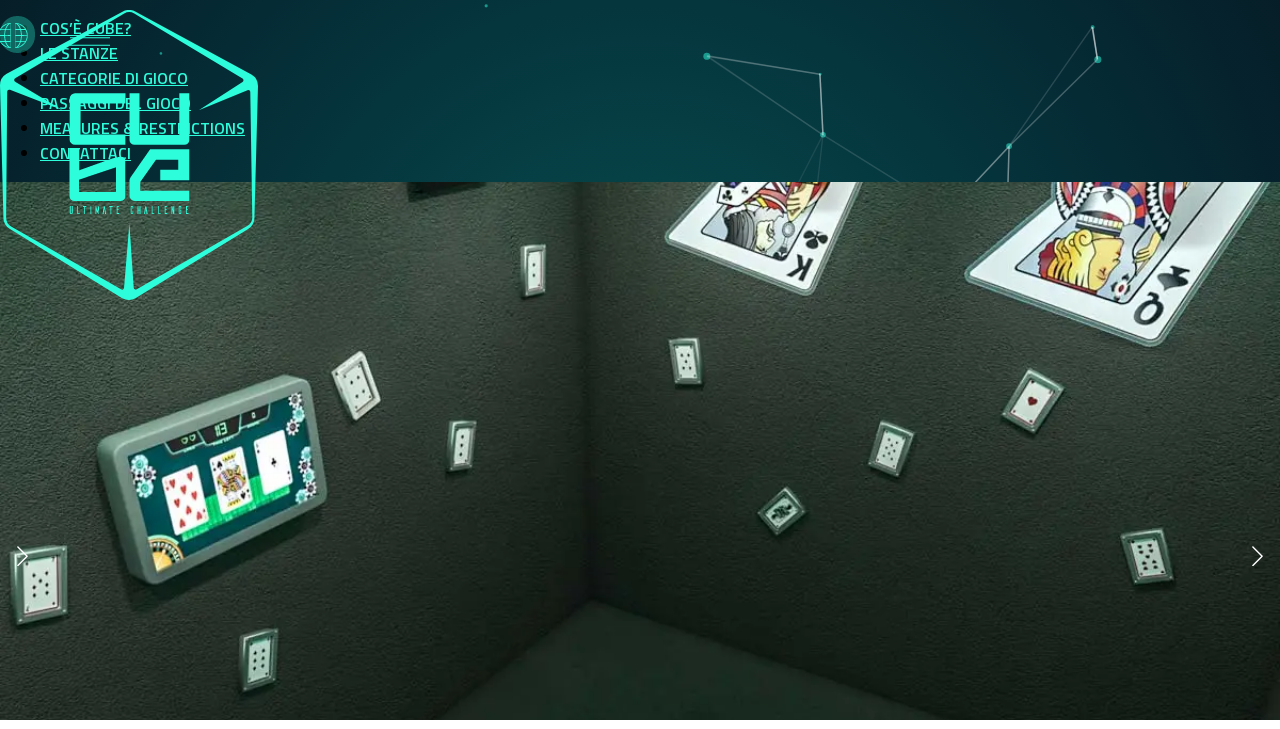

--- FILE ---
content_type: text/html
request_url: https://cube-lyon.fr/it/challenges/all_in
body_size: 14870
content:
<!DOCTYPE html><!--0hZ7ivYsnOZ_d2aMXTxrP--><html lang="it"><head><meta charSet="utf-8"/><meta name="viewport" content="width=device-width, initial-scale=1"/><link rel="preload" href="/_next/static/media/1091de5a4341a521-s.p.woff2" as="font" crossorigin="" type="font/woff2"/><link rel="preload" href="/_next/static/media/2fe56c5e8a0dc232-s.p.woff2" as="font" crossorigin="" type="font/woff2"/><link rel="preload" href="/_next/static/media/56b5d6ac638045ae-s.p.woff2" as="font" crossorigin="" type="font/woff2"/><link rel="preload" href="/_next/static/media/631ab6d518ee0b08-s.p.woff2" as="font" crossorigin="" type="font/woff2"/><link rel="preload" href="/_next/static/media/81f2f04080433cef-s.p.woff2" as="font" crossorigin="" type="font/woff2"/><link rel="preload" href="/_next/static/media/9cd3ffa281e77ae2-s.p.woff2" as="font" crossorigin="" type="font/woff2"/><link rel="preload" href="/_next/static/media/c95d4fce0b415528-s.p.woff2" as="font" crossorigin="" type="font/woff2"/><link rel="preload" href="/_next/static/media/d22110fc869f13f7-s.p.woff2" as="font" crossorigin="" type="font/woff2"/><link rel="preload" href="/_next/static/media/e3bec91e60544e8d-s.p.woff2" as="font" crossorigin="" type="font/woff2"/><link rel="preload" href="/_next/static/media/ed9cb87f7cefa820-s.p.woff2" as="font" crossorigin="" type="font/woff2"/><link rel="preload" href="/_next/static/media/ef9d7e3625c86286-s.p.woff2" as="font" crossorigin="" type="font/woff2"/><link rel="preload" href="/_next/static/media/f9fa7964f036c69d-s.p.woff2" as="font" crossorigin="" type="font/woff2"/><link rel="stylesheet" href="/_next/static/css/5e4285d5e2a32707.css" data-precedence="next"/><link rel="stylesheet" href="/_next/static/css/b5baff4c89a8edd0.css" data-precedence="next"/><link rel="stylesheet" href="/_next/static/css/c23a69e65ede2507.css" data-precedence="next"/><link rel="stylesheet" href="/_next/static/css/56ef67f5aa756bc3.css" data-precedence="next"/><link rel="stylesheet" href="/_next/static/css/c2b402a9d1f6578b.css" data-precedence="next"/><link rel="stylesheet" href="/_next/static/css/6c161c7324c53db4.css" data-precedence="next"/><link rel="preload" as="script" fetchPriority="low" href="/_next/static/chunks/webpack-3ebe365d7d76034b.js"/><script src="/_next/static/chunks/4bd1b696-c48fbfcd9ffe6117.js" async=""></script><script src="/_next/static/chunks/8261-66fa2efcc804c12a.js" async=""></script><script src="/_next/static/chunks/main-app-0edf3a1438daa61b.js" async=""></script><script src="/_next/static/chunks/860-b4c6da9282719ebe.js" async=""></script><script src="/_next/static/chunks/1078-24c0cbd3333d4262.js" async=""></script><script src="/_next/static/chunks/926-d62bee83f6c9f00a.js" async=""></script><script src="/_next/static/chunks/2308-0f03db24f12639ca.js" async=""></script><script src="/_next/static/chunks/2142-ddd1197828fd1af1.js" async=""></script><script src="/_next/static/chunks/app/%5Blang%5D/challenges/%5Bid%5D/page-2c536cd66bcb4f67.js" async=""></script><script src="/_next/static/chunks/9927-ecdb4a2c8df5b6bd.js" async=""></script><script src="/_next/static/chunks/7664-ac56910c4f6c0a44.js" async=""></script><script src="/_next/static/chunks/8927-a571e1307a0e8a2b.js" async=""></script><script src="/_next/static/chunks/app/%5Blang%5D/layout-706e039282fee35f.js" async=""></script><script src="/_next/static/chunks/8392-92263d8ff2aeadba.js" async=""></script><script src="/_next/static/chunks/app/%5Blang%5D/%5B...page%5D/page-27a38e140dd8a9c2.js" async=""></script><link rel="preload" href="https://src.cube-lyon.fr/script.js" as="script"/><meta name="next-size-adjust" content=""/><meta name="theme-color" content="#2DFDDB"/><meta name="color-scheme" content="normal"/><title>All In | Cube Challenges - Lyon - France</title><meta name="description" content="Chi vince si prende tutto! Fai in fretta e premi le carte giuste sulle pareti prima che scada il tempo."/><meta name="keywords" content="cube,challenges,All In"/><meta name="robots" content="index, follow, noarchive, nocache"/><link rel="canonical" href="https://cube-lyon.fr/it/challenges/all_in"/><link rel="alternate" hrefLang="en" href="https://cube-lyon.fr/en/challenges/all_in"/><link rel="alternate" hrefLang="fr" href="https://cube-lyon.fr/fr/challenges/all_in"/><link rel="alternate" hrefLang="de" href="https://cube-lyon.fr/de/challenges/all_in"/><link rel="alternate" hrefLang="es" href="https://cube-lyon.fr/es/challenges/all_in"/><meta property="og:title" content="All In | Cube Challenges - Lyon - France"/><meta property="og:description" content="Chi vince si prende tutto! Fai in fretta e premi le carte giuste sulle pareti prima che scada il tempo."/><meta property="og:url" content="https://cube-lyon.fr"/><meta property="og:site_name" content="All In | Cube Challenges - Lyon - France"/><meta property="og:locale" content="it"/><meta property="og:image" content="https://cube-lyon.fr/_next/static/media/all-in.3b022a73.png"/><meta property="og:image:width" content="150"/><meta property="og:image:height" content="150"/><meta property="og:type" content="website"/><meta name="twitter:card" content="summary"/><meta name="twitter:title" content="All In | Cube Challenges - Lyon - France"/><meta name="twitter:description" content="Chi vince si prende tutto! Fai in fretta e premi le carte giuste sulle pareti prima che scada il tempo."/><meta name="twitter:image" content="https://cube-lyon.fr/_next/static/media/all-in.3b022a73.png"/><meta name="twitter:image:width" content="150"/><meta name="twitter:image:height" content="150"/><link rel="icon" href="/favicon.ico" type="image/x-icon" sizes="16x16"/><link rel="icon" href="/icon.png?a154e39ef5d27a9a" type="image/png" sizes="486x514"/><link rel="apple-touch-icon" href="/apple-icon.png?a154e39ef5d27a9a" type="image/png" sizes="486x514"/><script src="/_next/static/chunks/polyfills-42372ed130431b0a.js" noModule=""></script></head><body class="__className_cb023b"><div hidden=""><!--$--><!--/$--></div><!--$!--><template data-dgst="BAILOUT_TO_CLIENT_SIDE_RENDERING"></template><!--/$--><nav class="nav fixed top-[calc(-100%_+_50px)] right-0 left-0 z-50 flex h-full w-full flex-wrap items-center justify-center bg-transparent duration-100"><div id="burger" role="button" tabindex="0" class="header__burger fixed top-7 left-12 flex cursor-pointer outline-none transition-opacity duration-500 ease-in " aria-label="Menu"><ul class="buns"><li class="bun"></li><li class="bun"></li></ul></div><div class="language-selection fixed top-0 right-0 z-50 m-6 mx-12 flex w-3/5 origin-top-right mlg:-rotate-90 items-center justify-end mdToXl:my-2 mdToXl:w-full"><div class="flags-container" role="button" tabindex="0"><div class="globe"><img alt="left-globe" loading="lazy" width="17" height="35" decoding="async" data-nimg="1" class="globe-images" style="color:transparent" src="/_next/static/media/globe-left.c811cad0.svg"/></div><div class="inner"><!--$!--><template data-dgst="BAILOUT_TO_CLIENT_SIDE_RENDERING"></template><!--/$--><!--$!--><template data-dgst="BAILOUT_TO_CLIENT_SIDE_RENDERING"></template><!--/$--><!--$!--><template data-dgst="BAILOUT_TO_CLIENT_SIDE_RENDERING"></template><!--/$--><!--$!--><template data-dgst="BAILOUT_TO_CLIENT_SIDE_RENDERING"></template><!--/$--><!--$!--><template data-dgst="BAILOUT_TO_CLIENT_SIDE_RENDERING"></template><!--/$--></div><div class="globe"><img alt="right-globe" loading="lazy" width="17" height="35" decoding="async" data-nimg="1" class="globe-images" style="color:transparent" src="/_next/static/media/globe-right.290a4e23.svg"/></div></div></div><ul class="main-nav basis-full list-none p-0 text-center uppercase"><li class="mb-[1%]"><a class="nav-links" target="_self" href="/it#what-is-cube">COS’È CUBE?</a></li><li class="mb-[1%]"><a class="nav-links" target="_self" href="/it/challenges">LE STANZE</a></li><li class="mb-[1%]"><a class="nav-links" target="_self" href="/it#categories">CATEGORIE DI GIOCO</a></li><li class="mb-[1%]"><a class="nav-links" target="_self" href="/it#cube-experience">PASSAGGI DEL GIOCO</a></li><li class="mb-[1%]"><a class="nav-links" target="_self" href="/it/measures-and-restrictions">MEASURES &amp; RESTRICTIONS</a></li><li class="mb-[1%]"><a class="nav-links" target="_self" href="/it#contact-section">CONTATTACI</a></li></ul><div class="logo "><a class="" href="/it"><img alt="Cube Logo" id="cube" loading="lazy" width="258" height="290" decoding="async" data-nimg="1" class="h-16 w-16" style="color:transparent" src="/_next/static/media/cube-logo.79eb5661.svg"/></a></div></nav><section class="h-full min-h-full"><div class="fixed left-0 h-screen w-1/2 bg-(--color-custom-radial-gradient) singleRoom__firstHalf mlg:relative mlg:h-full mlg:w-full"><div class="swiper"><div class="swiper-wrapper"><div class="swiper-slide"><img alt="All In - image 1" loading="lazy" width="1200" height="1200" decoding="async" data-nimg="1" style="color:transparent;background-size:cover;background-position:50% 50%;background-repeat:no-repeat;background-image:url(&quot;data:image/svg+xml;charset=utf-8,%3Csvg xmlns=&#x27;http://www.w3.org/2000/svg&#x27; viewBox=&#x27;0 0 320 320&#x27;%3E%3Cfilter id=&#x27;b&#x27; color-interpolation-filters=&#x27;sRGB&#x27;%3E%3CfeGaussianBlur stdDeviation=&#x27;20&#x27;/%3E%3CfeColorMatrix values=&#x27;1 0 0 0 0 0 1 0 0 0 0 0 1 0 0 0 0 0 100 -1&#x27; result=&#x27;s&#x27;/%3E%3CfeFlood x=&#x27;0&#x27; y=&#x27;0&#x27; width=&#x27;100%25&#x27; height=&#x27;100%25&#x27;/%3E%3CfeComposite operator=&#x27;out&#x27; in=&#x27;s&#x27;/%3E%3CfeComposite in2=&#x27;SourceGraphic&#x27;/%3E%3CfeGaussianBlur stdDeviation=&#x27;20&#x27;/%3E%3C/filter%3E%3Cimage width=&#x27;100%25&#x27; height=&#x27;100%25&#x27; x=&#x27;0&#x27; y=&#x27;0&#x27; preserveAspectRatio=&#x27;none&#x27; style=&#x27;filter: url(%23b);&#x27; href=&#x27;[data-uri]&#x27;/%3E%3C/svg%3E&quot;)" srcSet="/_next/static/chunks/images/_next/static/media/all-in-2.0b57579a_1200.webp 1x, /_next/static/chunks/images/_next/static/media/all-in-2.0b57579a_3840.webp 2x" src="/_next/static/chunks/images/_next/static/media/all-in-2.0b57579a_3840.webp"/></div><div class="swiper-slide"><img alt="All In - image 2" loading="lazy" width="1200" height="1200" decoding="async" data-nimg="1" style="color:transparent;background-size:cover;background-position:50% 50%;background-repeat:no-repeat;background-image:url(&quot;data:image/svg+xml;charset=utf-8,%3Csvg xmlns=&#x27;http://www.w3.org/2000/svg&#x27; viewBox=&#x27;0 0 320 320&#x27;%3E%3Cfilter id=&#x27;b&#x27; color-interpolation-filters=&#x27;sRGB&#x27;%3E%3CfeGaussianBlur stdDeviation=&#x27;20&#x27;/%3E%3CfeColorMatrix values=&#x27;1 0 0 0 0 0 1 0 0 0 0 0 1 0 0 0 0 0 100 -1&#x27; result=&#x27;s&#x27;/%3E%3CfeFlood x=&#x27;0&#x27; y=&#x27;0&#x27; width=&#x27;100%25&#x27; height=&#x27;100%25&#x27;/%3E%3CfeComposite operator=&#x27;out&#x27; in=&#x27;s&#x27;/%3E%3CfeComposite in2=&#x27;SourceGraphic&#x27;/%3E%3CfeGaussianBlur stdDeviation=&#x27;20&#x27;/%3E%3C/filter%3E%3Cimage width=&#x27;100%25&#x27; height=&#x27;100%25&#x27; x=&#x27;0&#x27; y=&#x27;0&#x27; preserveAspectRatio=&#x27;none&#x27; style=&#x27;filter: url(%23b);&#x27; href=&#x27;[data-uri]&#x27;/%3E%3C/svg%3E&quot;)" srcSet="/_next/static/chunks/images/_next/static/media/all-in-3.a820d372_1200.webp 1x, /_next/static/chunks/images/_next/static/media/all-in-3.a820d372_3840.webp 2x" src="/_next/static/chunks/images/_next/static/media/all-in-3.a820d372_3840.webp"/></div></div><div class="swiper-button-next"></div><div class="swiper-button-prev"></div></div><a class="inline-block text-center" href="/it/challenges"><span class="ml-2 h-7 w-7 rounded-[50%] border border-white border-solid absolute top-16 left-2 left-arrow z-20 bg-[rgba(255,255,255,0.3)]"></span></a></div><div class="mlg:overflow-y-[hidden] fixed right-0 h-full w-1/2 bg-(--customRadial) singleRoom__secondHalf mlg:relative mlg:flex mlg:h-screen mlg:w-full mlg:flex-col mlg:items-center"><div class="mlg:mx-auto mlg:my-10 mt-32 ml-10 room-container mlg:flex mlg:flex-col mlg:items-center"><img alt="All In" loading="lazy" width="150" height="150" decoding="async" data-nimg="1" class="h-auto mlg:w-40 w-48" style="color:transparent;background-size:cover;background-position:50% 50%;background-repeat:no-repeat;background-image:url(&quot;data:image/svg+xml;charset=utf-8,%3Csvg xmlns=&#x27;http://www.w3.org/2000/svg&#x27; viewBox=&#x27;0 0 320 320&#x27;%3E%3Cfilter id=&#x27;b&#x27; color-interpolation-filters=&#x27;sRGB&#x27;%3E%3CfeGaussianBlur stdDeviation=&#x27;20&#x27;/%3E%3CfeColorMatrix values=&#x27;1 0 0 0 0 0 1 0 0 0 0 0 1 0 0 0 0 0 100 -1&#x27; result=&#x27;s&#x27;/%3E%3CfeFlood x=&#x27;0&#x27; y=&#x27;0&#x27; width=&#x27;100%25&#x27; height=&#x27;100%25&#x27;/%3E%3CfeComposite operator=&#x27;out&#x27; in=&#x27;s&#x27;/%3E%3CfeComposite in2=&#x27;SourceGraphic&#x27;/%3E%3CfeGaussianBlur stdDeviation=&#x27;20&#x27;/%3E%3C/filter%3E%3Cimage width=&#x27;100%25&#x27; height=&#x27;100%25&#x27; x=&#x27;0&#x27; y=&#x27;0&#x27; preserveAspectRatio=&#x27;none&#x27; style=&#x27;filter: url(%23b);&#x27; href=&#x27;[data-uri]&#x27;/%3E%3C/svg%3E&quot;)" srcSet="/_next/static/chunks/images/_next/static/media/all-in.3b022a73_256.webp 1x, /_next/static/chunks/images/_next/static/media/all-in.3b022a73_384.webp 2x" src="/_next/static/chunks/images/_next/static/media/all-in.3b022a73_384.webp"/><h1 class="mt-8 font-extrabold text-[4rem] uppercase mlg:mx-auto mlg:my-5 mlg:text-[2.5rem]">All In</h1><p class="py-8 pr-8 font-semibold text-white text-xl/5 mlg:mx-auto mlg:my-0 mlg:max-w-[90%] mlg:px-3 mlg:text-lg/5 md:text-center room-description">Chi vince si prende tutto! Fai in fretta e premi le carte giuste sulle pareti prima che scada il tempo.</p><div class="room-percentages-container flex gap-8"><div></div><div><div class="flex-center"><img alt="physical" loading="lazy" width="68" height="78" decoding="async" data-nimg="1" style="color:transparent" src="/_next/static/media/physical-cube.45cd5ea3.svg"/><p class="mx-auto my-1 font-bold text-2xl/none room-percentage__physical">40%</p></div></div><div><div class="flex-center"><img alt="brain" loading="lazy" width="68" height="78" decoding="async" data-nimg="1" style="color:transparent" src="/_next/static/media/brain-cube.424cae86.svg"/><p class="mx-auto my-1 font-bold text-2xl/none room-percentage__brain">80%</p></div></div><div><div class="flex-center"><img alt="skills" loading="lazy" width="68" height="78" decoding="async" data-nimg="1" style="color:transparent" src="/_next/static/media/skills-cube.24933446.svg"/><p class="mx-auto my-1 font-bold text-2xl/none room-percentage__skills">60%</p></div></div></div></div><div class="singleRoom-container m-4 mlg:w-full"><div class="grid-center mt-4 min-h-[31vh] w-full grid-cols-auto-fill-100 gap-x-8 gap-y-4 singleRoom-card-wrap animate-fadeIn mlg:justify-center text-center"><a href="/it/challenges/rainbow_mind"><div class="h-80 w-64 scale-100 cursor-pointer rounded-xl px-3 pt-6 transition-transform duration-300 ease-in-out card-item md:h-72 md:p-1 brain active"><div class="flex-center opacity-100"><img alt="Rainbow Mind" loading="lazy" width="150" height="150" decoding="async" data-nimg="1" class="h-auto w-36 object-cover md:w-24 mdToXl:w-32" style="color:transparent;background-size:cover;background-position:50% 50%;background-repeat:no-repeat;background-image:url(&quot;data:image/svg+xml;charset=utf-8,%3Csvg xmlns=&#x27;http://www.w3.org/2000/svg&#x27; viewBox=&#x27;0 0 320 320&#x27;%3E%3Cfilter id=&#x27;b&#x27; color-interpolation-filters=&#x27;sRGB&#x27;%3E%3CfeGaussianBlur stdDeviation=&#x27;20&#x27;/%3E%3CfeColorMatrix values=&#x27;1 0 0 0 0 0 1 0 0 0 0 0 1 0 0 0 0 0 100 -1&#x27; result=&#x27;s&#x27;/%3E%3CfeFlood x=&#x27;0&#x27; y=&#x27;0&#x27; width=&#x27;100%25&#x27; height=&#x27;100%25&#x27;/%3E%3CfeComposite operator=&#x27;out&#x27; in=&#x27;s&#x27;/%3E%3CfeComposite in2=&#x27;SourceGraphic&#x27;/%3E%3CfeGaussianBlur stdDeviation=&#x27;20&#x27;/%3E%3C/filter%3E%3Cimage width=&#x27;100%25&#x27; height=&#x27;100%25&#x27; x=&#x27;0&#x27; y=&#x27;0&#x27; preserveAspectRatio=&#x27;none&#x27; style=&#x27;filter: url(%23b);&#x27; href=&#x27;[data-uri]&#x27;/%3E%3C/svg%3E&quot;)" srcSet="/_next/static/chunks/images/_next/static/media/rainbow-mind.0ca3201d_256.webp 1x, /_next/static/chunks/images/_next/static/media/rainbow-mind.0ca3201d_384.webp 2x" src="/_next/static/chunks/images/_next/static/media/rainbow-mind.0ca3201d_384.webp"/><div class="flex-center p-3"><h5 class="font-bold font-lg text-white uppercase">Rainbow Mind</h5><div class="card-percentages-container flex gap-4"><div></div><div><div class="card-percentages"><img alt="physical" loading="lazy" width="68" height="78" decoding="async" data-nimg="1" class="h-auto w-12 md:w-9" style="color:transparent" src="/_next/static/media/physical-cube.45cd5ea3.svg"/><p class="mx-auto my-1 font-bold percentage__physical">20%</p></div></div><div><div class="card-percentages"><img alt="brain" loading="lazy" width="68" height="78" decoding="async" data-nimg="1" class="h-auto w-12 md:w-9" style="color:transparent" src="/_next/static/media/brain-cube.424cae86.svg"/><p class="mx-auto my-1 font-bold percentage__brain">100%</p></div></div><div><div class="card-percentages"><img alt="skills" loading="lazy" width="68" height="78" decoding="async" data-nimg="1" class="h-auto w-12 md:w-9" style="color:transparent" src="/_next/static/media/skills-cube.24933446.svg"/><p class="mx-auto my-1 font-bold percentage__skills">60%</p></div></div></div></div></div></div></a><a href="/it/challenges/genius"><div class="h-80 w-64 scale-100 cursor-pointer rounded-xl px-3 pt-6 transition-transform duration-300 ease-in-out card-item md:h-72 md:p-1 brain active"><div class="flex-center opacity-100"><img alt="Genius" loading="lazy" width="150" height="150" decoding="async" data-nimg="1" class="h-auto w-36 object-cover md:w-24 mdToXl:w-32" style="color:transparent;background-size:cover;background-position:50% 50%;background-repeat:no-repeat;background-image:url(&quot;data:image/svg+xml;charset=utf-8,%3Csvg xmlns=&#x27;http://www.w3.org/2000/svg&#x27; viewBox=&#x27;0 0 320 320&#x27;%3E%3Cfilter id=&#x27;b&#x27; color-interpolation-filters=&#x27;sRGB&#x27;%3E%3CfeGaussianBlur stdDeviation=&#x27;20&#x27;/%3E%3CfeColorMatrix values=&#x27;1 0 0 0 0 0 1 0 0 0 0 0 1 0 0 0 0 0 100 -1&#x27; result=&#x27;s&#x27;/%3E%3CfeFlood x=&#x27;0&#x27; y=&#x27;0&#x27; width=&#x27;100%25&#x27; height=&#x27;100%25&#x27;/%3E%3CfeComposite operator=&#x27;out&#x27; in=&#x27;s&#x27;/%3E%3CfeComposite in2=&#x27;SourceGraphic&#x27;/%3E%3CfeGaussianBlur stdDeviation=&#x27;20&#x27;/%3E%3C/filter%3E%3Cimage width=&#x27;100%25&#x27; height=&#x27;100%25&#x27; x=&#x27;0&#x27; y=&#x27;0&#x27; preserveAspectRatio=&#x27;none&#x27; style=&#x27;filter: url(%23b);&#x27; href=&#x27;[data-uri]&#x27;/%3E%3C/svg%3E&quot;)" srcSet="/_next/static/chunks/images/_next/static/media/genius.3602dbeb_256.webp 1x, /_next/static/chunks/images/_next/static/media/genius.3602dbeb_384.webp 2x" src="/_next/static/chunks/images/_next/static/media/genius.3602dbeb_384.webp"/><div class="flex-center p-3"><h5 class="font-bold font-lg text-white uppercase">Genius</h5><div class="card-percentages-container flex gap-4"><div></div><div><div class="card-percentages"><img alt="physical" loading="lazy" width="68" height="78" decoding="async" data-nimg="1" class="h-auto w-12 md:w-9" style="color:transparent" src="/_next/static/media/physical-cube.45cd5ea3.svg"/><p class="mx-auto my-1 font-bold percentage__physical">40%</p></div></div><div><div class="card-percentages"><img alt="brain" loading="lazy" width="68" height="78" decoding="async" data-nimg="1" class="h-auto w-12 md:w-9" style="color:transparent" src="/_next/static/media/brain-cube.424cae86.svg"/><p class="mx-auto my-1 font-bold percentage__brain">100%</p></div></div><div><div class="card-percentages"><img alt="skills" loading="lazy" width="68" height="78" decoding="async" data-nimg="1" class="h-auto w-12 md:w-9" style="color:transparent" src="/_next/static/media/skills-cube.24933446.svg"/><p class="mx-auto my-1 font-bold percentage__skills">40%</p></div></div></div></div></div></div></a><a href="/it/challenges/bomb_squad"><div class="h-80 w-64 scale-100 cursor-pointer rounded-xl px-3 pt-6 transition-transform duration-300 ease-in-out card-item md:h-72 md:p-1 brain active"><div class="flex-center opacity-100"><img alt="Bomb Squad" loading="lazy" width="150" height="150" decoding="async" data-nimg="1" class="h-auto w-36 object-cover md:w-24 mdToXl:w-32" style="color:transparent;background-size:cover;background-position:50% 50%;background-repeat:no-repeat;background-image:url(&quot;data:image/svg+xml;charset=utf-8,%3Csvg xmlns=&#x27;http://www.w3.org/2000/svg&#x27; viewBox=&#x27;0 0 320 320&#x27;%3E%3Cfilter id=&#x27;b&#x27; color-interpolation-filters=&#x27;sRGB&#x27;%3E%3CfeGaussianBlur stdDeviation=&#x27;20&#x27;/%3E%3CfeColorMatrix values=&#x27;1 0 0 0 0 0 1 0 0 0 0 0 1 0 0 0 0 0 100 -1&#x27; result=&#x27;s&#x27;/%3E%3CfeFlood x=&#x27;0&#x27; y=&#x27;0&#x27; width=&#x27;100%25&#x27; height=&#x27;100%25&#x27;/%3E%3CfeComposite operator=&#x27;out&#x27; in=&#x27;s&#x27;/%3E%3CfeComposite in2=&#x27;SourceGraphic&#x27;/%3E%3CfeGaussianBlur stdDeviation=&#x27;20&#x27;/%3E%3C/filter%3E%3Cimage width=&#x27;100%25&#x27; height=&#x27;100%25&#x27; x=&#x27;0&#x27; y=&#x27;0&#x27; preserveAspectRatio=&#x27;none&#x27; style=&#x27;filter: url(%23b);&#x27; href=&#x27;[data-uri]&#x27;/%3E%3C/svg%3E&quot;)" srcSet="/_next/static/chunks/images/_next/static/media/bomb-squad.7dc7406c_256.webp 1x, /_next/static/chunks/images/_next/static/media/bomb-squad.7dc7406c_384.webp 2x" src="/_next/static/chunks/images/_next/static/media/bomb-squad.7dc7406c_384.webp"/><div class="flex-center p-3"><h5 class="font-bold font-lg text-white uppercase">Bomb Squad</h5><div class="card-percentages-container flex gap-4"><div></div><div><div class="card-percentages"><img alt="physical" loading="lazy" width="68" height="78" decoding="async" data-nimg="1" class="h-auto w-12 md:w-9" style="color:transparent" src="/_next/static/media/physical-cube.45cd5ea3.svg"/><p class="mx-auto my-1 font-bold percentage__physical">40%</p></div></div><div><div class="card-percentages"><img alt="brain" loading="lazy" width="68" height="78" decoding="async" data-nimg="1" class="h-auto w-12 md:w-9" style="color:transparent" src="/_next/static/media/brain-cube.424cae86.svg"/><p class="mx-auto my-1 font-bold percentage__brain">100%</p></div></div><div><div class="card-percentages"><img alt="skills" loading="lazy" width="68" height="78" decoding="async" data-nimg="1" class="h-auto w-12 md:w-9" style="color:transparent" src="/_next/static/media/skills-cube.24933446.svg"/><p class="mx-auto my-1 font-bold percentage__skills">80%</p></div></div></div></div></div></div></a><a href="/it/challenges/pyramid_of_giza"><div class="h-80 w-64 scale-100 cursor-pointer rounded-xl px-3 pt-6 transition-transform duration-300 ease-in-out card-item md:h-72 md:p-1 brain active"><div class="flex-center opacity-100"><img alt="Pyramid of Giza" loading="lazy" width="150" height="150" decoding="async" data-nimg="1" class="h-auto w-36 object-cover md:w-24 mdToXl:w-32" style="color:transparent;background-size:cover;background-position:50% 50%;background-repeat:no-repeat;background-image:url(&quot;data:image/svg+xml;charset=utf-8,%3Csvg xmlns=&#x27;http://www.w3.org/2000/svg&#x27; viewBox=&#x27;0 0 320 320&#x27;%3E%3Cfilter id=&#x27;b&#x27; color-interpolation-filters=&#x27;sRGB&#x27;%3E%3CfeGaussianBlur stdDeviation=&#x27;20&#x27;/%3E%3CfeColorMatrix values=&#x27;1 0 0 0 0 0 1 0 0 0 0 0 1 0 0 0 0 0 100 -1&#x27; result=&#x27;s&#x27;/%3E%3CfeFlood x=&#x27;0&#x27; y=&#x27;0&#x27; width=&#x27;100%25&#x27; height=&#x27;100%25&#x27;/%3E%3CfeComposite operator=&#x27;out&#x27; in=&#x27;s&#x27;/%3E%3CfeComposite in2=&#x27;SourceGraphic&#x27;/%3E%3CfeGaussianBlur stdDeviation=&#x27;20&#x27;/%3E%3C/filter%3E%3Cimage width=&#x27;100%25&#x27; height=&#x27;100%25&#x27; x=&#x27;0&#x27; y=&#x27;0&#x27; preserveAspectRatio=&#x27;none&#x27; style=&#x27;filter: url(%23b);&#x27; href=&#x27;[data-uri]&#x27;/%3E%3C/svg%3E&quot;)" srcSet="/_next/static/chunks/images/_next/static/media/pyramid-of-giza.8de984d8_256.webp 1x, /_next/static/chunks/images/_next/static/media/pyramid-of-giza.8de984d8_384.webp 2x" src="/_next/static/chunks/images/_next/static/media/pyramid-of-giza.8de984d8_384.webp"/><div class="flex-center p-3"><h5 class="font-bold font-lg text-white uppercase">Pyramid of Giza</h5><div class="card-percentages-container flex gap-4"><div></div><div><div class="card-percentages"><img alt="physical" loading="lazy" width="68" height="78" decoding="async" data-nimg="1" class="h-auto w-12 md:w-9" style="color:transparent" src="/_next/static/media/physical-cube.45cd5ea3.svg"/><p class="mx-auto my-1 font-bold percentage__physical">80%</p></div></div><div><div class="card-percentages"><img alt="brain" loading="lazy" width="68" height="78" decoding="async" data-nimg="1" class="h-auto w-12 md:w-9" style="color:transparent" src="/_next/static/media/brain-cube.424cae86.svg"/><p class="mx-auto my-1 font-bold percentage__brain">100%</p></div></div><div><div class="card-percentages"><img alt="skills" loading="lazy" width="68" height="78" decoding="async" data-nimg="1" class="h-auto w-12 md:w-9" style="color:transparent" src="/_next/static/media/skills-cube.24933446.svg"/><p class="mx-auto my-1 font-bold percentage__skills">60%</p></div></div></div></div></div></div></a><a href="/it/challenges/spot_the_differences"><div class="h-80 w-64 scale-100 cursor-pointer rounded-xl px-3 pt-6 transition-transform duration-300 ease-in-out card-item md:h-72 md:p-1 brain active"><div class="flex-center opacity-100"><img alt="Spot The Differences" loading="lazy" width="150" height="150" decoding="async" data-nimg="1" class="h-auto w-36 object-cover md:w-24 mdToXl:w-32" style="color:transparent;background-size:cover;background-position:50% 50%;background-repeat:no-repeat;background-image:url(&quot;data:image/svg+xml;charset=utf-8,%3Csvg xmlns=&#x27;http://www.w3.org/2000/svg&#x27; viewBox=&#x27;0 0 320 320&#x27;%3E%3Cfilter id=&#x27;b&#x27; color-interpolation-filters=&#x27;sRGB&#x27;%3E%3CfeGaussianBlur stdDeviation=&#x27;20&#x27;/%3E%3CfeColorMatrix values=&#x27;1 0 0 0 0 0 1 0 0 0 0 0 1 0 0 0 0 0 100 -1&#x27; result=&#x27;s&#x27;/%3E%3CfeFlood x=&#x27;0&#x27; y=&#x27;0&#x27; width=&#x27;100%25&#x27; height=&#x27;100%25&#x27;/%3E%3CfeComposite operator=&#x27;out&#x27; in=&#x27;s&#x27;/%3E%3CfeComposite in2=&#x27;SourceGraphic&#x27;/%3E%3CfeGaussianBlur stdDeviation=&#x27;20&#x27;/%3E%3C/filter%3E%3Cimage width=&#x27;100%25&#x27; height=&#x27;100%25&#x27; x=&#x27;0&#x27; y=&#x27;0&#x27; preserveAspectRatio=&#x27;none&#x27; style=&#x27;filter: url(%23b);&#x27; href=&#x27;[data-uri]&#x27;/%3E%3C/svg%3E&quot;)" srcSet="/_next/static/chunks/images/_next/static/media/spot-the-differences.92e9ea36_256.webp 1x, /_next/static/chunks/images/_next/static/media/spot-the-differences.92e9ea36_384.webp 2x" src="/_next/static/chunks/images/_next/static/media/spot-the-differences.92e9ea36_384.webp"/><div class="flex-center p-3"><h5 class="font-bold font-lg text-white uppercase">Spot The Differences</h5><div class="card-percentages-container flex gap-4"><div></div><div><div class="card-percentages"><img alt="physical" loading="lazy" width="68" height="78" decoding="async" data-nimg="1" class="h-auto w-12 md:w-9" style="color:transparent" src="/_next/static/media/physical-cube.45cd5ea3.svg"/><p class="mx-auto my-1 font-bold percentage__physical">80%</p></div></div><div><div class="card-percentages"><img alt="brain" loading="lazy" width="68" height="78" decoding="async" data-nimg="1" class="h-auto w-12 md:w-9" style="color:transparent" src="/_next/static/media/brain-cube.424cae86.svg"/><p class="mx-auto my-1 font-bold percentage__brain">100%</p></div></div><div><div class="card-percentages"><img alt="skills" loading="lazy" width="68" height="78" decoding="async" data-nimg="1" class="h-auto w-12 md:w-9" style="color:transparent" src="/_next/static/media/skills-cube.24933446.svg"/><p class="mx-auto my-1 font-bold percentage__skills">60%</p></div></div></div></div></div></div></a><a href="/it/challenges/clef_de_sol"><div class="h-80 w-64 scale-100 cursor-pointer rounded-xl px-3 pt-6 transition-transform duration-300 ease-in-out card-item md:h-72 md:p-1 brain active"><div class="flex-center opacity-100"><img alt="Clef De Sol" loading="lazy" width="150" height="150" decoding="async" data-nimg="1" class="h-auto w-36 object-cover md:w-24 mdToXl:w-32" style="color:transparent;background-size:cover;background-position:50% 50%;background-repeat:no-repeat;background-image:url(&quot;data:image/svg+xml;charset=utf-8,%3Csvg xmlns=&#x27;http://www.w3.org/2000/svg&#x27; viewBox=&#x27;0 0 320 320&#x27;%3E%3Cfilter id=&#x27;b&#x27; color-interpolation-filters=&#x27;sRGB&#x27;%3E%3CfeGaussianBlur stdDeviation=&#x27;20&#x27;/%3E%3CfeColorMatrix values=&#x27;1 0 0 0 0 0 1 0 0 0 0 0 1 0 0 0 0 0 100 -1&#x27; result=&#x27;s&#x27;/%3E%3CfeFlood x=&#x27;0&#x27; y=&#x27;0&#x27; width=&#x27;100%25&#x27; height=&#x27;100%25&#x27;/%3E%3CfeComposite operator=&#x27;out&#x27; in=&#x27;s&#x27;/%3E%3CfeComposite in2=&#x27;SourceGraphic&#x27;/%3E%3CfeGaussianBlur stdDeviation=&#x27;20&#x27;/%3E%3C/filter%3E%3Cimage width=&#x27;100%25&#x27; height=&#x27;100%25&#x27; x=&#x27;0&#x27; y=&#x27;0&#x27; preserveAspectRatio=&#x27;none&#x27; style=&#x27;filter: url(%23b);&#x27; href=&#x27;[data-uri]&#x27;/%3E%3C/svg%3E&quot;)" srcSet="/_next/static/chunks/images/_next/static/media/clef-de-sol.24d4569a_256.webp 1x, /_next/static/chunks/images/_next/static/media/clef-de-sol.24d4569a_384.webp 2x" src="/_next/static/chunks/images/_next/static/media/clef-de-sol.24d4569a_384.webp"/><div class="flex-center p-3"><h5 class="font-bold font-lg text-white uppercase">Clef De Sol</h5><div class="card-percentages-container flex gap-4"><div></div><div><div class="card-percentages"><img alt="physical" loading="lazy" width="68" height="78" decoding="async" data-nimg="1" class="h-auto w-12 md:w-9" style="color:transparent" src="/_next/static/media/physical-cube.45cd5ea3.svg"/><p class="mx-auto my-1 font-bold percentage__physical">40%</p></div></div><div><div class="card-percentages"><img alt="brain" loading="lazy" width="68" height="78" decoding="async" data-nimg="1" class="h-auto w-12 md:w-9" style="color:transparent" src="/_next/static/media/brain-cube.424cae86.svg"/><p class="mx-auto my-1 font-bold percentage__brain">80%</p></div></div><div><div class="card-percentages"><img alt="skills" loading="lazy" width="68" height="78" decoding="async" data-nimg="1" class="h-auto w-12 md:w-9" style="color:transparent" src="/_next/static/media/skills-cube.24933446.svg"/><p class="mx-auto my-1 font-bold percentage__skills">60%</p></div></div></div></div></div></div></a></div></div></div></section><!--$--><!--/$--><script src="/_next/static/chunks/webpack-3ebe365d7d76034b.js" id="_R_" async=""></script><script>(self.__next_f=self.__next_f||[]).push([0])</script><script>self.__next_f.push([1,"1:\"$Sreact.fragment\"\n2:I[8266,[],\"\"]\n3:I[3432,[],\"\"]\n6:I[89699,[],\"OutletBoundary\"]\n8:I[53234,[],\"AsyncMetadataOutlet\"]\na:I[89699,[],\"ViewportBoundary\"]\nc:I[89699,[],\"MetadataBoundary\"]\nd:\"$Sreact.suspense\"\nf:I[36866,[],\"\"]\n:HL[\"/_next/static/media/1091de5a4341a521-s.p.woff2\",\"font\",{\"crossOrigin\":\"\",\"type\":\"font/woff2\"}]\n:HL[\"/_next/static/media/2fe56c5e8a0dc232-s.p.woff2\",\"font\",{\"crossOrigin\":\"\",\"type\":\"font/woff2\"}]\n:HL[\"/_next/static/media/56b5d6ac638045ae-s.p.woff2\",\"font\",{\"crossOrigin\":\"\",\"type\":\"font/woff2\"}]\n:HL[\"/_next/static/media/631ab6d518ee0b08-s.p.woff2\",\"font\",{\"crossOrigin\":\"\",\"type\":\"font/woff2\"}]\n:HL[\"/_next/static/media/81f2f04080433cef-s.p.woff2\",\"font\",{\"crossOrigin\":\"\",\"type\":\"font/woff2\"}]\n:HL[\"/_next/static/media/9cd3ffa281e77ae2-s.p.woff2\",\"font\",{\"crossOrigin\":\"\",\"type\":\"font/woff2\"}]\n:HL[\"/_next/static/media/c95d4fce0b415528-s.p.woff2\",\"font\",{\"crossOrigin\":\"\",\"type\":\"font/woff2\"}]\n:HL[\"/_next/static/media/d22110fc869f13f7-s.p.woff2\",\"font\",{\"crossOrigin\":\"\",\"type\":\"font/woff2\"}]\n:HL[\"/_next/static/media/e3bec91e60544e8d-s.p.woff2\",\"font\",{\"crossOrigin\":\"\",\"type\":\"font/woff2\"}]\n:HL[\"/_next/static/media/ed9cb87f7cefa820-s.p.woff2\",\"font\",{\"crossOrigin\":\"\",\"type\":\"font/woff2\"}]\n:HL[\"/_next/static/media/ef9d7e3625c86286-s.p.woff2\",\"font\",{\"crossOrigin\":\"\",\"type\":\"font/woff2\"}]\n:HL[\"/_next/static/media/f9fa7964f036c69d-s.p.woff2\",\"font\",{\"crossOrigin\":\"\",\"type\":\"font/woff2\"}]\n:HL[\"/_next/static/css/5e4285d5e2a32707.css\",\"style\"]\n:HL[\"/_next/static/css/b5baff4c89a8edd0.css\",\"style\"]\n:HL[\"/_next/static/css/c23a69e65ede2507.css\",\"style\"]\n:HL[\"/_next/static/css/56ef67f5aa756bc3.css\",\"style\"]\n:HL[\"/_next/static/css/c2b402a9d1f6578b.css\",\"style\"]\n:HL[\"/_next/static/css/6c161c7324c53db4.css\",\"style\"]\n"])</script><script>self.__next_f.push([1,"0:{\"P\":null,\"b\":\"0hZ7ivYsnOZ_d2aMXTxrP\",\"p\":\"\",\"c\":[\"\",\"it\",\"challenges\",\"all_in\"],\"i\":false,\"f\":[[[\"\",{\"children\":[[\"lang\",\"it\",\"d\"],{\"children\":[\"challenges\",{\"children\":[[\"id\",\"all_in\",\"d\"],{\"children\":[\"__PAGE__\",{}]}]}]},\"$undefined\",\"$undefined\",true]}],[\"\",[\"$\",\"$1\",\"c\",{\"children\":[null,[\"$\",\"$L2\",null,{\"parallelRouterKey\":\"children\",\"error\":\"$undefined\",\"errorStyles\":\"$undefined\",\"errorScripts\":\"$undefined\",\"template\":[\"$\",\"$L3\",null,{}],\"templateStyles\":\"$undefined\",\"templateScripts\":\"$undefined\",\"notFound\":[[[\"$\",\"title\",null,{\"children\":\"404: This page could not be found.\"}],[\"$\",\"div\",null,{\"style\":{\"fontFamily\":\"system-ui,\\\"Segoe UI\\\",Roboto,Helvetica,Arial,sans-serif,\\\"Apple Color Emoji\\\",\\\"Segoe UI Emoji\\\"\",\"height\":\"100vh\",\"textAlign\":\"center\",\"display\":\"flex\",\"flexDirection\":\"column\",\"alignItems\":\"center\",\"justifyContent\":\"center\"},\"children\":[\"$\",\"div\",null,{\"children\":[[\"$\",\"style\",null,{\"dangerouslySetInnerHTML\":{\"__html\":\"body{color:#000;background:#fff;margin:0}.next-error-h1{border-right:1px solid rgba(0,0,0,.3)}@media (prefers-color-scheme:dark){body{color:#fff;background:#000}.next-error-h1{border-right:1px solid rgba(255,255,255,.3)}}\"}}],[\"$\",\"h1\",null,{\"className\":\"next-error-h1\",\"style\":{\"display\":\"inline-block\",\"margin\":\"0 20px 0 0\",\"padding\":\"0 23px 0 0\",\"fontSize\":24,\"fontWeight\":500,\"verticalAlign\":\"top\",\"lineHeight\":\"49px\"},\"children\":404}],[\"$\",\"div\",null,{\"style\":{\"display\":\"inline-block\"},\"children\":[\"$\",\"h2\",null,{\"style\":{\"fontSize\":14,\"fontWeight\":400,\"lineHeight\":\"49px\",\"margin\":0},\"children\":\"This page could not be found.\"}]}]]}]}]],[]],\"forbidden\":\"$undefined\",\"unauthorized\":\"$undefined\"}]]}],{\"children\":[[\"lang\",\"it\",\"d\"],[\"$\",\"$1\",\"c\",{\"children\":[[[\"$\",\"link\",\"0\",{\"rel\":\"stylesheet\",\"href\":\"/_next/static/css/5e4285d5e2a32707.css\",\"precedence\":\"next\",\"crossOrigin\":\"$undefined\",\"nonce\":\"$undefined\"}],[\"$\",\"link\",\"1\",{\"rel\":\"stylesheet\",\"href\":\"/_next/static/css/b5baff4c89a8edd0.css\",\"precedence\":\"next\",\"crossOrigin\":\"$undefined\",\"nonce\":\"$undefined\"}],[\"$\",\"link\",\"2\",{\"rel\":\"stylesheet\",\"href\":\"/_next/static/css/c23a69e65ede2507.css\",\"precedence\":\"next\",\"crossOrigin\":\"$undefined\",\"nonce\":\"$undefined\"}]],\"$L4\"]}],{\"children\":[\"challenges\",[\"$\",\"$1\",\"c\",{\"children\":[null,[\"$\",\"$L2\",null,{\"parallelRouterKey\":\"children\",\"error\":\"$undefined\",\"errorStyles\":\"$undefined\",\"errorScripts\":\"$undefined\",\"template\":[\"$\",\"$L3\",null,{}],\"templateStyles\":\"$undefined\",\"templateScripts\":\"$undefined\",\"notFound\":\"$undefined\",\"forbidden\":\"$undefined\",\"unauthorized\":\"$undefined\"}]]}],{\"children\":[[\"id\",\"all_in\",\"d\"],[\"$\",\"$1\",\"c\",{\"children\":[null,[\"$\",\"$L2\",null,{\"parallelRouterKey\":\"children\",\"error\":\"$undefined\",\"errorStyles\":\"$undefined\",\"errorScripts\":\"$undefined\",\"template\":[\"$\",\"$L3\",null,{}],\"templateStyles\":\"$undefined\",\"templateScripts\":\"$undefined\",\"notFound\":\"$undefined\",\"forbidden\":\"$undefined\",\"unauthorized\":\"$undefined\"}]]}],{\"children\":[\"__PAGE__\",[\"$\",\"$1\",\"c\",{\"children\":[\"$L5\",[[\"$\",\"link\",\"0\",{\"rel\":\"stylesheet\",\"href\":\"/_next/static/css/56ef67f5aa756bc3.css\",\"precedence\":\"next\",\"crossOrigin\":\"$undefined\",\"nonce\":\"$undefined\"}],[\"$\",\"link\",\"1\",{\"rel\":\"stylesheet\",\"href\":\"/_next/static/css/c2b402a9d1f6578b.css\",\"precedence\":\"next\",\"crossOrigin\":\"$undefined\",\"nonce\":\"$undefined\"}],[\"$\",\"link\",\"2\",{\"rel\":\"stylesheet\",\"href\":\"/_next/static/css/6c161c7324c53db4.css\",\"precedence\":\"next\",\"crossOrigin\":\"$undefined\",\"nonce\":\"$undefined\"}]],[\"$\",\"$L6\",null,{\"children\":[\"$L7\",[\"$\",\"$L8\",null,{\"promise\":\"$@9\"}]]}]]}],{},null,false]},null,false]},null,false]},null,false]},null,false],[\"$\",\"$1\",\"h\",{\"children\":[null,[[\"$\",\"$La\",null,{\"children\":\"$Lb\"}],[\"$\",\"meta\",null,{\"name\":\"next-size-adjust\",\"content\":\"\"}]],[\"$\",\"$Lc\",null,{\"children\":[\"$\",\"div\",null,{\"hidden\":true,\"children\":[\"$\",\"$d\",null,{\"fallback\":null,\"children\":\"$Le\"}]}]}]]}],false]],\"m\":\"$undefined\",\"G\":[\"$f\",[]],\"s\":false,\"S\":true}\n"])</script><script>self.__next_f.push([1,"10:I[39011,[\"860\",\"static/chunks/860-b4c6da9282719ebe.js\",\"1078\",\"static/chunks/1078-24c0cbd3333d4262.js\",\"926\",\"static/chunks/926-d62bee83f6c9f00a.js\",\"2308\",\"static/chunks/2308-0f03db24f12639ca.js\",\"2142\",\"static/chunks/2142-ddd1197828fd1af1.js\",\"980\",\"static/chunks/app/%5Blang%5D/challenges/%5Bid%5D/page-2c536cd66bcb4f67.js\"],\"default\"]\n5:[\"$\",\"$L10\",null,{\"challengeID\":\"all_in\"}]\n"])</script><script>self.__next_f.push([1,"11:I[24542,[\"860\",\"static/chunks/860-b4c6da9282719ebe.js\",\"1078\",\"static/chunks/1078-24c0cbd3333d4262.js\",\"9927\",\"static/chunks/9927-ecdb4a2c8df5b6bd.js\",\"7664\",\"static/chunks/7664-ac56910c4f6c0a44.js\",\"2308\",\"static/chunks/2308-0f03db24f12639ca.js\",\"8927\",\"static/chunks/8927-a571e1307a0e8a2b.js\",\"5160\",\"static/chunks/app/%5Blang%5D/layout-706e039282fee35f.js\"],\"\"]\n4:[\"$\",\"html\",null,{\"lang\":\"it\",\"children\":[[\"$\",\"head\",null,{\"children\":\"$undefined\"}],[\"$\",\"$L11\",null,{\"src\":\"https://src.cube-lyon.fr/script.js\",\"data-website-id\":\"2750805c-3bdb-40d5-8d26-b1556103b953\"}],[\"$\",\"body\",null,{\"className\":\"__className_cb023b\",\"children\":\"$L12\"}],\"\",\"\"]}]\n"])</script><script>self.__next_f.push([1,"13:I[42221,[\"860\",\"static/chunks/860-b4c6da9282719ebe.js\",\"1078\",\"static/chunks/1078-24c0cbd3333d4262.js\",\"9927\",\"static/chunks/9927-ecdb4a2c8df5b6bd.js\",\"2308\",\"static/chunks/2308-0f03db24f12639ca.js\",\"8392\",\"static/chunks/8392-92263d8ff2aeadba.js\",\"4377\",\"static/chunks/app/%5Blang%5D/%5B...page%5D/page-27a38e140dd8a9c2.js\"],\"default\"]\n"])</script><script>self.__next_f.push([1,"12:[\"$\",\"$L13\",null,{\"formats\":\"$undefined\",\"locale\":\"it\",\"messages\":{\"birthdayParties\":{},\"boardGames\":{},\"challenges\":{\"all_in\":\"Chi vince si prende tutto! Fai in fretta e premi le carte giuste sulle pareti prima che scada il tempo.\",\"bomb_squad\":\"Attenzione! Un calcolo errato farà saltare in aria l’Edificio!\",\"bubble_trouble\":\"Agisci in modo rapido e completa le parole sullo schermo: vedrai che i guai spariranno!\",\"buzzer_beater\":\"Segna più canestri che puoi prima del suono del ‘battisirena’.\",\"candit\":\"Ti piacciono i dolci? Non perdere l’occasione per preparare alcune ricette deliziose. Ma fai attenzione! Dosa e usa gli ingredienti giusti in tempo!\",\"cardio\":\"Stai in equilibrio sulle righe e attraversa la barra orizzontale prima che scada il tempo.\",\"cargo\":\"Percezione, velocità, comunicazione e lavoro di squadra sono gli elementi necessari per osservare e premere le forme corrette sulle scatole di merci.\",\"clef_de_sol\":\"La risposta è... musicale! Premi il pulsante di riproduzione e fa’ molta attenzione! Dovrai riprodurre della musica!\",\"color_twist\":\"\\\"Ispirato al famoso gioco Twister, questa sfida vi porterà a spostare mani e piedi sul pavimento colorato in posizioni differenti facendo attenzione a non cadere. Fate molta attenzione alle istruzioni che riceverete sullo schermo a parete perché sarà lì che vi verrà indicata la prossima mossa. Muovete saggiamente mani e piedi nella posizione corretta e lottate per la vittoria!!!\\\"\",\"comet_forces\":\"‘Comet forces’ è una vera simulazione di navicella spaziale. Prendi posto al suo interno, collabora e concentrati per distruggere gli asteroidi che verranno incontro al tuo team.\",\"crazy_circuit\":\"La strada per il successo non è facile e dritta a volte. I punti di inizio e fine sono indicati e il tuo compito è piuttosto semplice. Concentrati, tieni fermo l'Anello Magico e completa il percorso senza perdere tutte le vite!\",\"crystal_maze\":\"Inclina il campo da gioco e porta la palla verso il buco giusto! Ma di buchi ce ne sono tanti!\",\"danger_minefield\":\"Pericolo! Cammina sui tappeti da un lato all’altro del ‘campo minato’ cercando di non farti colpire dalle barre rotanti! Ci saranno gravi conseguenze per il tuo team se attiverete le mine.\",\"fill_it\":\"Le scatole sono sette e il tempo è limitato! Velocità e una buona cooperazione saranno essenziali per accendere la luce verde!\",\"floor_is_lava\":\"Pericolo, incendio! Allontanati dal pavimento quando senti il suono di emergenza. Collegando correttamente le tubature sullo schermo potrai sopravvivere alla lava bollente mentre la temperatura si alza man mano che il tempo scorre.\",\"genius\":\"Sei pronto a risolvere le operazioni aritmetiche più difficili? Pensa con arguzia e agisci con rapidità per dimostrare che il tuo è il team più brillante.\",\"ghost_hunters\":\"Having a walk at midnight in old town did not go well! Ghosts appeared everywhere and you have to eliminate them! Do not forget to charge your weapon using the generator. Catch them all ghost hunters!\",\"golden_gate_bridge\":\"Lavoro di gruppo e idee intelligenti ti aiuteranno ad attraversare il \\\"Golden Gate Bridge\\\" e ti condurranno alla destinazione finale prima che scada il tempo.\",\"golf_it\":\"Not just a minigolf! Players will take golf sticks from the bag, put the balls in the bases and try to score as many points as they can inside the holes. The more accurate you are, the most points you will get in this challenge.\",\"gym_tonic\":\"Forza, resistenza e velocità sono gli ingredienti base del cocktail perfetto a base di ginnastica.\",\"hitball\":\"Fai rotolare la palla e mandala in buca!\",\"horror_route\":\"The clock it ticking and colors show the right combination. Buttons need to be pressed accordingly to complete this sequence. The route won't be easy and traps are everywhere.\",\"knock_out\":\"Usa arguzia e rapidità per evitare di rimanere ‘fuori uso’.\",\"laser_maze\":\"Agilità, prontezza di spirito e velocità saranno gli elementi chiave necessari per attraversare un campo con una ragnatela di raggi laser che, se toccati, faranno scattare l’allarme rosso.\",\"last_sense\":\"Una sedia è pronta a portarvi via tutto quello che avete. I vostri compagni di squadra stanno per aiutarvi a rimanere in vita. Altrimenti, siete pronti a vivere il vostro Ultimo Senso?\",\"lava_land\":\"Benvenuti nel regno della lava!! Cercate di aggrapparvi ovunque riusciate appena la lava inizierà a salire per salvare le vostre vite. Completate i puzzle sullo schermo ed evitate la lava il più velocemente possibile!!!\",\"lightfield\":\"La griglia del pavimento è colorata e pronta per farti camminare sulle piastrelle blu per raccogliere punti. Attenzione! Poggiare il piede su una piastrella rossa potrebbe farti perdere una vita! Le piastrelle verdi, invece, sono zone sicure.\",\"lights_on\":\"Una buona percezione e riflessi pronti sono la chiave per passare le ‘luci accese’.\",\"lost_city\":\"Adrenalina alle stelle!!! I giocatori dovranno muoversi con astuzia per superare le prove di questa missione. Ogni sbaglio commesso vi farà rimanere per sempre prigionieri della città perduta!!! Riuscirete a superare questa sfida?\",\"magic_potion\":\"You have your one and only chance to create the Magic Potion! Be quick and follow the recipe carefully because Frankie may release himself and then none of you will survive!\",\"pyramid_of_giza\":\"La forza di gravità è il tuo unico nemico. Trova un modo per vincerla!\",\"rainbow_mind\":\"Prendi posto dietro a una delle postazioni colorate, premi la combinazione di pulsanti corretta nel minor tempo possibile, non fare errori e otterrai tutti i punti.\",\"red_ropes_area\":\"Il team pagherà a caro prezzo una qualsiasi mossa sbagliata. Sii preciso e veloce per passare il più in fretta possibile attraverso le corde nere senza toccare quelle rosse.\",\"restricted_area\":\"Attenzione! Non toccare il terreno dell’area ad accesso limitato! Si attiverebbe l’allarme rosso e tu perderesti la sfida.\",\"road_to_olympus\":\"Attraversa il sentiero e sali fino alla cima del monte Olimpo prima che scada il tempo!\",\"seven_blocks\":\"Ispirato al famosissimo Tetris, in questo gioco dovrete muovervi molto velocemente. Guardate il pezzo mostrato nello schermo, ricostruitelo sul piedistallo con i cubetti che troverete nella stanza e magicamente entrerà nel gioco. Solo al quel punto lo potrete muovere nello schermo cercando di totalizzare quanti più punti possibili!!!\",\"shooting_farm\":\"Rotate the well as fast as you can in order to power guns, shoot the targets inside the farm and gather as many points as possible. Time is against you!\",\"slingshot_madness\":\"Benvenuto nella stanza di Cubio! Trova i bersagli tra gli oggetti che ama di più, punta e spara con la fionda ai bersagli da arciere per raccogliere più punti possibili. Frombolieri, siete pronti?\",\"speed_barrels\":\"Hai mai raggiunto i tuoi limiti correndo? In questa sfida li raggiungerai di certo.\",\"spinning\":\"‘Ruota’ il più in fretta possibile per alimentare le armi, poi spara ai bersagli e segna più punti possibili. Basta sognare... inizia a ruotare.\",\"spot_the_differences\":\"Osserva e trova le differenze sugli schermi mentre è attivo il conto alla rovescia.\",\"subbuteo\":\"Riuscirai a battere il portiere e a superare questa sfida?\",\"target_8\":\"Vince chi è più preciso! Concentrati sui bersagli rotanti e infilaci più palloni che puoi!\",\"whos_there\":\"Knock Knock…Who's there? I heard you, but I have to look at you! Sounds coming from the backstage of the horror Circus, have to be combined with symbols at several objects. These symbols will give you the right key for the mirror.\",\"worlderland\":\"Siete pronti per viaggiare nei posti più incantevoli del mondo? Rispondete alle domande, abbinate le foto che vedrete ai loro paesi di appartenenza e fate in modo di totalizzare quanti più punti possibili attraverso questa sfida che affronterete per tutto il globo!!!\"},\"contact\":{\"Email\":\"Email\",\"Message\":\"Messaggio\",\"Name\":\"Nome\",\"Phone Number\":\"Telefono\",\"birthdayParties\":\"Birthday Party\",\"boardGames\":\"Board Games\",\"bookNow\":\"BOOK NOW\",\"chooseSubject\":\"Choose A Subject\",\"contactForm\":\"Contact Form\",\"joinCube\":\"JOIN #CUBEWORLD\",\"joinNetwork\":\"UNISCITI ALLA NOSTRA RETE\",\"message\":\"CONTATTACI\",\"other\":\"Other\",\"send\":\"Invia\",\"surname\":\"Cognome\",\"teamBuilding\":\"Team Building\",\"title\":\"CONTACT\"},\"cubeExperience\":{\"step1\":\"Forma una squadra di 2 - 6 persone e trova un nome per la squadra!\",\"step2\":\"Ogni giocatore riceve un braccialetto RFID che contiene tutti i suoi dati e quelli della sua squadra.\",\"step3\":\"Fuori dalle stanze c’è un display dove i giocatori possono scegliere il livello di difficoltà del gioco. Il sistema a punti è legato alla difficoltà del livello scelto per ogni sfida!\",\"step4\":\"Dentro la stanza, se vedi la luce rossa che a vuol dire che non hai superato la sfida. Tuttavia, potrai ritentare tutte le volte che vuoi! Se invece la luce è verde, congratulazioni! Hai superato la sfida!\",\"step5\":\"I giocatori possono scansionare il proprio braccialetto sui display nel corridoio principale in qualsiasi momento per vedere il punteggio in tempo reale.\",\"step6\":\"Se nella stanza c’è un’altra squadra e sta cercando di vincere la sfida, dovete aspettare il vostro turno! Quando la stanza è libera, tutti i giocatori devono scansionare il proprio braccialetto per avere accesso alla stanza. Quando la porta si apre, inizia il conto alla rovescia!\",\"title\":\"L’ESPERIENZA CUBE\",\"title2\":\"Esplora il gioco passo per passo!\"},\"cubio\":{\"canYouWinBottomSVG\":\"SFIDA FACILE\",\"canYouWinTopSVG\":\"INIZIAMO DA UNA\",\"greet\":\"CIAO! SONO CUBIO\"},\"faq\":{\"accordion\":{\"answer1\":\"Si consiglia che i giocatori abbiano più di 10 anni.\",\"answer2\":\"Consigliamo abbigliamento comodo, che consente libertà di movimento per le attività!\",\"answer3\":\"L'ordine dei giochi dipende da te. Puoi giocare in qualsiasi stanza di tua preferenza, quante volte vuoi.\",\"answer4\":\"Ci sono tre livelli di difficoltà per ogni sfida. Tutti possono giocare e vincere tutti i livelli!\",\"answer5\":\"Una sessione in genere dura 60 minuti. Tuttavia è possibile prolungarla se la squadra vuole continuare ad aumentare il punteggio!\",\"answer6\":\"CUBE Challenges è l’ideale per organizzare eventi di Team Building e scolastici! Nelle nostre strutture possiamo ospitare grandi Eventi di Team Building, su richiesta. Numero minimo di giocatori richiesto: 20\",\"answer7\":\"\",\"question1\":\"Qual è il limite di età per partecipare a CUBE Challenges? \",\"question2\":\"Come devo vestirmi per giocare? \",\"question3\":\"Posso scegliere a quale gioco giocare? \",\"question4\":\"Qual è il livello di difficoltà delle sfide?\",\"question5\":\"Quanto dura una sessione di gioco?\",\"question6\":\"Organizzi eventi aziendali o scolastici? \",\"question7\":\"\"},\"title\":\"FAQs\"},\"gameCategories\":{\"all\":\"tutto\",\"brain\":\"CERVELLO\",\"count\":\"\",\"description\":\"Scopri CUBE Challenges!\",\"horror\":\"horror\",\"physical\":\"FORMA FISICA\",\"skills\":\"abilità\",\"title\":\"CATEGORIE DI GIOCO\"},\"measuresAndRestrictions\":{\"title\":\"Misure \u0026 Restrizioni\",\"description\":\"Raccomandazioni e misure sanitarie applicate nei negozi CUBE\",\"mask_text\":\"Mask usage is recommended (not supplied by CUBE stores!)\",\"handSanitizer_text\":\"Perform frequent hand hygiene. Alcohol based hand gel usage is highly recommended.\",\"distance_text\":\"Respect social distancing and health instructions.\",\"drugs_text\":\"Players should not be inebriated or be under the influence of drugs.\",\"medical_text\":\"Players should not be under any medical treatment or any heart problem record.\",\"physical_text\":\"Be sure to be in a good physical condition. Any medical contraindications about practising any sport activity should be declared!\",\"pregnant_text\":\"Players should not be pregnant or have given birth within last 6 months.\",\"recommendation_text\":\"Kind recommendation about wearing long-sleeved clothes.\"},\"navigation\":{\"categories\":\"CATEGORIE DI GIOCO\",\"contact_us\":\"CONTATTACI\",\"game_steps\":\"PASSAGGI DEL GIOCO\",\"measures_restrictions\":\"MEASURES \u0026 RESTRICTIONS\",\"rooms\":\"LE STANZE\",\"what_is_cube\":\"COS’È CUBE?\"},\"prices\":{},\"regulation\":{},\"imprint\":{},\"specialEvents\":{\"birthdayParties\":{\"text0\":\"Vivi un’esperienza unica, festeggiando\",\"text1\":\"il tuo compleanno in un locale CUBE!\",\"text2\":\"Fai una sorpresa ai tuoi amici. \\n Contattaci e organizzeremo la migliore \\n festa di compleanno per lui/lei!\",\"title\":\"FESTE DI COMPLEANNO\"},\"description0\":\"I locali CUBE sono il posto ideale per...\",\"description1\":\"\",\"description2\":\"\",\"description3\":\"\",\"description4\":\"\",\"description5\":\"\",\"schoolTrips\":{\"text0\":\"Le CUBE Challenges sono la scelta ideale\",\"text1\":\"per offrire un’esperienza\",\"text2\":\"indimenticabile ai tuoi studenti! \\n Ti aspettiamo!\",\"title\":\"GITE SCOLASTICHE\"},\"teamBuilding\":{\"text0\":\"Vivi l’esperienza di CUBE Challenges\",\"text1\":\"assieme ai colleghi. Migliora la\",\"text2\":\"lcollaborazione e lo spirito di squadra\",\"text3\":\"grazie ai nostri giochi interattivi.\",\"text4\":\"Contattaci ora per programmare \\n la tua visita!\",\"title\":\"FARE GRUPPO\"},\"title\":\"EVENTI SPECIALI\"},\"teamBuilding\":{},\"termsAndConditions\":{},\"welcome\":{\"exploreChallenges\":\"SCORPI LE SFIDE\",\"hypeArena\":\"Hype Arena brings you Cube Challenges\",\"text\":\"Sei pronto a metterti in gioco?\",\"welcome_text\":\"BENVENUTO a cube challenges!\"},\"whatIsCube\":{\"boldWord0\":\"\\\"CUBE Challenges\\\"\",\"boldWord1\":\"\",\"boldWord2\":\"Squadre da 2 a 6 giocatori.\",\"boldWord3\":\"CUBE\",\"bold_win\":\"VINCI!\",\"brain_bold\":\"CERVELLO\",\"contactUs\":\"CONTATTACI\",\"cube_bold\":\"CUBE\",\"fitness_bold\":\"FORMA FISICA\",\"horror\":\"\",\"skills_bold\":\"ABILITÀ\",\"text0\":\"è il nuovo gioco di simulazione realistica con esperienza al limite!\",\"text1\":\"Sei pronto a toccare il limite?\",\"text2\":\"Visita gli spazi gioco\",\"text3\":\"con i amici e parenti.\",\"text4\":\"Preparati a superare una serie di sfide diverse.\",\"text5\":\"Usa \",\"text6\":\" per superare le sfide!\",\"text7\":\"Il tempo è il tuo unico rivale! Sii veloce e\",\"text8\":\", vos\",\"text9\":\"e\",\"title\":\"COS’È CUBE?\"},\"whoCanPlay\":{\"athletes\":{\"text0\":\"Allenati in velocità, intuito, abilità\",\"text1\":\"mentali e riflessi.\",\"text2\":\"Tienti in forma provando tutte \\n le varie CUBE Challenges!\",\"title\":\"SPORTIVI\"},\"description0\":\"I visitatori di tutti i tipi e di tutte le età possono vivere l’esperienza di CUBE Challenges.\",\"description1\":\"Per giocare non sono richieste abilità fisiche particolari.\",\"description2\":\"Indossa abiti comodi e preparati per un serio lavoro di squadra!\",\"families\":{\"text0\":\"Il modo perfetto per genitori\",\"text1\":\"e figli di trascorrere del tempo di qualità\",\"text2\":\"durante la settimana e nel week-end!\",\"title\":\"FAMIGLIE\"},\"friends\":{\"text0\":\"Vieni con i tuoi amici, provate\",\"text1\":\"a vincere tutte le sfide e dimostrate \\n di essere la squadra migliore!\",\"title\":\"AMICI\"},\"students\":{\"text0\":\"Stai studiando tanto e hai bisogno\",\"text1\":\"di una pausa?\",\"text2\":\"Ti aspettiamo per farti vivere \\n la migliore esperienza CUBE!\",\"title\":\"STUDENTI\"},\"title0\":\"CHI PUÒ GIOCARE A\",\"title1\":\"CUBE CHALLENGES ?\"}},\"now\":\"$undefined\",\"timeZone\":\"Europe/Athens\",\"children\":\"$L14\"}]\n"])</script><script>self.__next_f.push([1,"15:I[73820,[\"860\",\"static/chunks/860-b4c6da9282719ebe.js\",\"1078\",\"static/chunks/1078-24c0cbd3333d4262.js\",\"9927\",\"static/chunks/9927-ecdb4a2c8df5b6bd.js\",\"7664\",\"static/chunks/7664-ac56910c4f6c0a44.js\",\"2308\",\"static/chunks/2308-0f03db24f12639ca.js\",\"8927\",\"static/chunks/8927-a571e1307a0e8a2b.js\",\"5160\",\"static/chunks/app/%5Blang%5D/layout-706e039282fee35f.js\"],\"ConfigProvider\"]\n16:I[11542,[\"860\",\"static/chunks/860-b4c6da9282719ebe.js\",\"1078\",\"static/chunks/1078-24c0cbd3333d4262.js\",\"9927\",\"static/chunks/9927-ecdb4a2c8df5b6bd.js\",\"7664\",\"static/chunks/7664-ac56910c4f6c0a44.js\",\"2308\",\"static/chunks/2308-0f03db24f12639ca.js\",\"8927\",\"static/chunks/8927-a571e1307a0e8a2b.js\",\"5160\",\"static/chunks/app/%5Blang%5D/layout-706e039282fee35f.js\"],\"default\"]\n17:I[45236,[\"860\",\"static/chunks/860-b4c6da9282719ebe.js\",\"1078\",\"static/chunks/1078-24c0cbd3333d4262.js\",\"9927\",\"static/chunks/9927-ecdb4a2c8df5b6bd.js\",\"7664\",\"static/chunks/7664-ac56910c4f6c0a44.js\",\"2308\",\"static/chunks/2308-0f03db24f12639ca.js\",\"8927\",\"static/chunks/8927-a571e1307a0e8a2b.js\",\"5160\",\"static/chunks/app/%5Blang%5D/layout-706e039282fee35f.js\"],\"PreloadChunks\"]\n18:I[51541,[\"860\",\"static/chunks/860-b4c6da9282719ebe.js\",\"1078\",\"static/chunks/1078-24c0cbd3333d4262.js\",\"9927\",\"static/chunks/9927-ecdb4a2c8df5b6bd.js\",\"7664\",\"static/chunks/7664-ac56910c4f6c0a44.js\",\"2308\",\"static/chunks/2308-0f03db24f12639ca.js\",\"8927\",\"static/chunks/8927-a571e1307a0e8a2b.js\",\"5160\",\"static/chunks/app/%5Blang%5D/layout-706e039282fee35f.js\"],\"default\"]\n14:[\"$\",\"$L15\",null,{\"lang\":\"it\",\"children\":[[\"$\",\"$L16\",null,{}],\"$undefined\",[\"$\",\"$L2\",null,{\"parallelRouterKey\":\"children\",\"error\":\"$undefined\",\"errorStyles\":\"$undefined\",\"errorScripts\":\"$undefined\",\"template\":[\"$\",\"$L3\",null,{}],\"templateStyles\":\"$undefined\",\"templateScripts\":\"$undefined\",\"notFound\":\"$undefined\",\"forbidden\":\"$undefined\",\"unauthorized\":\"$undefined\"}],[[\"$\",\"$L17\",null,{\"moduleIds\":[\"app/[lang]/layout.tsx -\u003e @components/Background/Background\"]}],[\"$\",\"$L18\",null,{}]]]}]\n"])</script><script>self.__next_f.push([1,"b:[[\"$\",\"meta\",\"0\",{\"charSet\":\"utf-8\"}],[\"$\",\"meta\",\"1\",{\"name\":\"viewport\",\"content\":\"width=device-width, initial-scale=1\"}],[\"$\",\"meta\",\"2\",{\"name\":\"theme-color\",\"content\":\"#2DFDDB\"}],[\"$\",\"meta\",\"3\",{\"name\":\"color-scheme\",\"content\":\"normal\"}]]\n7:null\n"])</script><script>self.__next_f.push([1,"19:I[45786,[],\"IconMark\"]\n"])</script><script>self.__next_f.push([1,"9:{\"metadata\":[[\"$\",\"title\",\"0\",{\"children\":\"All In | Cube Challenges - Lyon - France\"}],[\"$\",\"meta\",\"1\",{\"name\":\"description\",\"content\":\"Chi vince si prende tutto! Fai in fretta e premi le carte giuste sulle pareti prima che scada il tempo.\"}],[\"$\",\"meta\",\"2\",{\"name\":\"keywords\",\"content\":\"cube,challenges,All In\"}],[\"$\",\"meta\",\"3\",{\"name\":\"robots\",\"content\":\"index, follow, noarchive, nocache\"}],[\"$\",\"link\",\"4\",{\"rel\":\"canonical\",\"href\":\"https://cube-lyon.fr/it/challenges/all_in\"}],[\"$\",\"link\",\"5\",{\"rel\":\"alternate\",\"hrefLang\":\"en\",\"href\":\"https://cube-lyon.fr/en/challenges/all_in\"}],[\"$\",\"link\",\"6\",{\"rel\":\"alternate\",\"hrefLang\":\"fr\",\"href\":\"https://cube-lyon.fr/fr/challenges/all_in\"}],[\"$\",\"link\",\"7\",{\"rel\":\"alternate\",\"hrefLang\":\"de\",\"href\":\"https://cube-lyon.fr/de/challenges/all_in\"}],[\"$\",\"link\",\"8\",{\"rel\":\"alternate\",\"hrefLang\":\"es\",\"href\":\"https://cube-lyon.fr/es/challenges/all_in\"}],[\"$\",\"meta\",\"9\",{\"property\":\"og:title\",\"content\":\"All In | Cube Challenges - Lyon - France\"}],[\"$\",\"meta\",\"10\",{\"property\":\"og:description\",\"content\":\"Chi vince si prende tutto! Fai in fretta e premi le carte giuste sulle pareti prima che scada il tempo.\"}],[\"$\",\"meta\",\"11\",{\"property\":\"og:url\",\"content\":\"https://cube-lyon.fr\"}],[\"$\",\"meta\",\"12\",{\"property\":\"og:site_name\",\"content\":\"All In | Cube Challenges - Lyon - France\"}],[\"$\",\"meta\",\"13\",{\"property\":\"og:locale\",\"content\":\"it\"}],[\"$\",\"meta\",\"14\",{\"property\":\"og:image\",\"content\":\"https://cube-lyon.fr/_next/static/media/all-in.3b022a73.png\"}],[\"$\",\"meta\",\"15\",{\"property\":\"og:image:width\",\"content\":\"150\"}],[\"$\",\"meta\",\"16\",{\"property\":\"og:image:height\",\"content\":\"150\"}],[\"$\",\"meta\",\"17\",{\"property\":\"og:type\",\"content\":\"website\"}],[\"$\",\"meta\",\"18\",{\"name\":\"twitter:card\",\"content\":\"summary\"}],[\"$\",\"meta\",\"19\",{\"name\":\"twitter:title\",\"content\":\"All In | Cube Challenges - Lyon - France\"}],[\"$\",\"meta\",\"20\",{\"name\":\"twitter:description\",\"content\":\"Chi vince si prende tutto! Fai in fretta e premi le carte giuste sulle pareti prima che scada il tempo.\"}],[\"$\",\"meta\",\"21\",{\"name\":\"twitter:image\",\"content\":\"https://cube-lyon.fr/_next/static/media/all-in.3b022a73.png\"}],[\"$\",\"meta\",\"22\",{\"name\":\"twitter:image:width\",\"content\":\"150\"}],[\"$\",\"meta\",\"23\",{\"name\":\"twitter:image:height\",\"content\":\"150\"}],[\"$\",\"link\",\"24\",{\"rel\":\"icon\",\"href\":\"/favicon.ico\",\"type\":\"image/x-icon\",\"sizes\":\"16x16\"}],[\"$\",\"link\",\"25\",{\"rel\":\"icon\",\"href\":\"/icon.png?a154e39ef5d27a9a\",\"type\":\"image/png\",\"sizes\":\"486x514\"}],[\"$\",\"link\",\"26\",{\"rel\":\"apple-touch-icon\",\"href\":\"/apple-icon.png?a154e39ef5d27a9a\",\"type\":\"image/png\",\"sizes\":\"486x514\"}],[\"$\",\"$L19\",\"27\",{}]],\"error\":null,\"digest\":\"$undefined\"}\n"])</script><script>self.__next_f.push([1,"e:\"$9:metadata\"\n"])</script><script defer src="https://static.cloudflareinsights.com/beacon.min.js/vcd15cbe7772f49c399c6a5babf22c1241717689176015" integrity="sha512-ZpsOmlRQV6y907TI0dKBHq9Md29nnaEIPlkf84rnaERnq6zvWvPUqr2ft8M1aS28oN72PdrCzSjY4U6VaAw1EQ==" data-cf-beacon='{"version":"2024.11.0","token":"b4c865296bad40e88d56468463111966","r":1,"server_timing":{"name":{"cfCacheStatus":true,"cfEdge":true,"cfExtPri":true,"cfL4":true,"cfOrigin":true,"cfSpeedBrain":true},"location_startswith":null}}' crossorigin="anonymous"></script>
</body></html>

--- FILE ---
content_type: text/css
request_url: https://cube-lyon.fr/_next/static/css/5e4285d5e2a32707.css
body_size: 9230
content:
/*! tailwindcss v4.1.17 | MIT License | https://tailwindcss.com */@layer properties{@supports (((-webkit-hyphens:none)) and (not (margin-trim:inline))) or ((-moz-orient:inline) and (not (color:rgb(from red r g b)))){*,::backdrop,:after,:before{--tw-translate-x:0;--tw-translate-y:0;--tw-translate-z:0;--tw-scale-x:1;--tw-scale-y:1;--tw-scale-z:1;--tw-rotate-x:initial;--tw-rotate-y:initial;--tw-rotate-z:initial;--tw-skew-x:initial;--tw-skew-y:initial;--tw-space-y-reverse:0;--tw-space-x-reverse:0;--tw-border-style:solid;--tw-leading:initial;--tw-font-weight:initial;--tw-shadow:0 0 #0000;--tw-shadow-color:initial;--tw-shadow-alpha:100%;--tw-inset-shadow:0 0 #0000;--tw-inset-shadow-color:initial;--tw-inset-shadow-alpha:100%;--tw-ring-color:initial;--tw-ring-shadow:0 0 #0000;--tw-inset-ring-color:initial;--tw-inset-ring-shadow:0 0 #0000;--tw-ring-inset:initial;--tw-ring-offset-width:0px;--tw-ring-offset-color:#fff;--tw-ring-offset-shadow:0 0 #0000;--tw-outline-style:solid;--tw-blur:initial;--tw-brightness:initial;--tw-contrast:initial;--tw-grayscale:initial;--tw-hue-rotate:initial;--tw-invert:initial;--tw-opacity:initial;--tw-saturate:initial;--tw-sepia:initial;--tw-drop-shadow:initial;--tw-drop-shadow-color:initial;--tw-drop-shadow-alpha:100%;--tw-drop-shadow-size:initial;--tw-backdrop-blur:initial;--tw-backdrop-brightness:initial;--tw-backdrop-contrast:initial;--tw-backdrop-grayscale:initial;--tw-backdrop-hue-rotate:initial;--tw-backdrop-invert:initial;--tw-backdrop-opacity:initial;--tw-backdrop-saturate:initial;--tw-backdrop-sepia:initial;--tw-duration:initial;--tw-ease:initial}}}@layer theme{:host,:root{--font-sans:ui-sans-serif,system-ui,sans-serif,"Apple Color Emoji","Segoe UI Emoji","Segoe UI Symbol","Noto Color Emoji";--font-mono:ui-monospace,SFMono-Regular,Menlo,Monaco,Consolas,"Liberation Mono","Courier New",monospace;--color-red-600:oklch(57.7% .245 27.325);--color-gray-100:oklch(96.7% .003 264.542);--color-gray-200:oklch(92.8% .006 264.531);--color-gray-300:oklch(87.2% .01 258.338);--color-gray-400:oklch(70.7% .022 261.325);--color-black:#000;--color-white:#fff;--spacing:.25rem;--container-xs:20rem;--container-3xl:48rem;--container-4xl:56rem;--container-6xl:72rem;--container-7xl:80rem;--text-xs:.75rem;--text-xs--line-height:calc(1/.75);--text-sm:.875rem;--text-sm--line-height:calc(1.25/.875);--text-base:1rem;--text-base--line-height:calc(1.5/1);--text-lg:1.125rem;--text-lg--line-height:calc(1.75/1.125);--text-xl:1.25rem;--text-xl--line-height:calc(1.75/1.25);--text-2xl:1.5rem;--text-2xl--line-height:calc(2/1.5);--text-3xl:1.875rem;--text-3xl--line-height:calc(2.25/1.875);--text-4xl:2.25rem;--text-4xl--line-height:calc(2.5/2.25);--text-5xl:3rem;--text-5xl--line-height:1;--text-6xl:3.75rem;--text-6xl--line-height:1;--font-weight-thin:100;--font-weight-light:300;--font-weight-medium:500;--font-weight-semibold:600;--font-weight-bold:700;--font-weight-extrabold:800;--font-weight-black:900;--leading-tight:1.25;--leading-relaxed:1.625;--radius-sm:.25rem;--radius-md:.375rem;--radius-lg:.5rem;--radius-xl:.75rem;--radius-2xl:1rem;--radius-3xl:1.5rem;--drop-shadow-lg:0 4px 4px #00000026;--ease-in:cubic-bezier(.4,0,1,1);--ease-in-out:cubic-bezier(.4,0,.2,1);--animate-pulse:pulse 2s cubic-bezier(.4,0,.6,1)infinite;--blur-md:12px;--aspect-video:16/9;--default-transition-duration:.15s;--default-transition-timing-function:cubic-bezier(.4,0,.2,1);--default-font-family:var(--font-sans);--default-mono-font-family:var(--font-mono);--color-cube:var(--color-cube);--color-cyan:var(--color-cyan);--color-physical:var(--color-physical);--color-brain:var(--color-brain);--color-skills:var(--color-skills);--color-horror:var(--color-horror);--color-all:var(--color-all);--skills-challenge-color:var(--skills-challenge-color);--physical-challenge-color:var(--physical-challenge-color);--brain-challenge-color:var(--brain-challenge-color);--horror-challenge-color:var(--horror-challenge-color);--all-challenge-color:var(--all-challenge-color);--max-height:max-height;--space-5vw:5vw;--color-custom-radial-gradient:radial-gradient(circle,#0c4d4e,#064146,#05353d,#052933,#061e28)}}@layer base{*,::backdrop,:after,:before{box-sizing:border-box;border:0 solid;margin:0;padding:0}::file-selector-button{box-sizing:border-box;border:0 solid;margin:0;padding:0}:host,html{-webkit-text-size-adjust:100%;tab-size:4;line-height:1.5;font-family:var(--default-font-family,ui-sans-serif,system-ui,sans-serif,"Apple Color Emoji","Segoe UI Emoji","Segoe UI Symbol","Noto Color Emoji");font-feature-settings:var(--default-font-feature-settings,normal);font-variation-settings:var(--default-font-variation-settings,normal);-webkit-tap-highlight-color:transparent}hr{height:0;color:inherit;border-top-width:1px}abbr:where([title]){-webkit-text-decoration:underline dotted;text-decoration:underline dotted}h1,h2,h3,h4,h5,h6{font-size:inherit;font-weight:inherit}a{color:inherit;-webkit-text-decoration:inherit;text-decoration:inherit}b,strong{font-weight:bolder}code,kbd,pre,samp{font-family:var(--default-mono-font-family,ui-monospace,SFMono-Regular,Menlo,Monaco,Consolas,"Liberation Mono","Courier New",monospace);font-feature-settings:var(--default-mono-font-feature-settings,normal);font-variation-settings:var(--default-mono-font-variation-settings,normal);font-size:1em}small{font-size:80%}sub,sup{vertical-align:baseline;font-size:75%;line-height:0;position:relative}sub{bottom:-.25em}sup{top:-.5em}table{text-indent:0;border-color:inherit;border-collapse:collapse}:-moz-focusring{outline:auto}progress{vertical-align:baseline}summary{display:list-item}menu,ol,ul{list-style:none}audio,canvas,embed,iframe,img,object,svg,video{vertical-align:middle;display:block}img,video{max-width:100%;height:auto}button,input,optgroup,select,textarea{font:inherit;font-feature-settings:inherit;font-variation-settings:inherit;letter-spacing:inherit;color:inherit;opacity:1;background-color:#0000;border-radius:0}::file-selector-button{font:inherit;font-feature-settings:inherit;font-variation-settings:inherit;letter-spacing:inherit;color:inherit;opacity:1;background-color:#0000;border-radius:0}:where(select:is([multiple],[size])) optgroup{font-weight:bolder}:where(select:is([multiple],[size])) optgroup option{padding-inline-start:20px}::file-selector-button{margin-inline-end:4px}::placeholder{opacity:1}@supports (not ((-webkit-appearance:-apple-pay-button))) or (contain-intrinsic-size:1px){::placeholder{color:currentColor}@supports (color:color-mix(in lab,red,red)){::placeholder{color:color-mix(in oklab,currentcolor 50%,transparent)}}}textarea{resize:vertical}::-webkit-search-decoration{-webkit-appearance:none}::-webkit-date-and-time-value{min-height:1lh;text-align:inherit}::-webkit-datetime-edit{display:inline-flex}::-webkit-datetime-edit-fields-wrapper{padding:0}::-webkit-datetime-edit,::-webkit-datetime-edit-year-field{padding-block:0}::-webkit-datetime-edit-day-field,::-webkit-datetime-edit-month-field{padding-block:0}::-webkit-datetime-edit-hour-field,::-webkit-datetime-edit-minute-field{padding-block:0}::-webkit-datetime-edit-millisecond-field,::-webkit-datetime-edit-second-field{padding-block:0}::-webkit-datetime-edit-meridiem-field{padding-block:0}::-webkit-calendar-picker-indicator{line-height:1}:-moz-ui-invalid{box-shadow:none}button,input:where([type=button],[type=reset],[type=submit]){appearance:button}::file-selector-button{appearance:button}::-webkit-inner-spin-button,::-webkit-outer-spin-button{height:auto}[hidden]:where(:not([hidden=until-found])){display:none!important}}@layer components;@layer utilities{.pointer-events-auto{pointer-events:auto}.section-title{text-align:left;color:#fff;text-transform:uppercase;font-size:3.5rem;font-weight:600;line-height:1;position:relative}.absolute{position:absolute}.fixed{position:fixed}.relative{position:relative}.static{position:static}.sticky{position:sticky}.inset-0{inset:calc(var(--spacing)*0)}.-top-4{top:calc(var(--spacing)*-4)}.top-0{top:calc(var(--spacing)*0)}.top-4{top:calc(var(--spacing)*4)}.top-7{top:calc(var(--spacing)*7)}.top-8{top:calc(var(--spacing)*8)}.top-16{top:calc(var(--spacing)*16)}.top-\[35\%\]{top:35%}.top-\[calc\(-100\%_\+_50px\)\]{top:calc(50px - 100%)}.-right-3{right:calc(var(--spacing)*-3)}.right-0{right:calc(var(--spacing)*0)}.right-4{right:calc(var(--spacing)*4)}.right-8{right:calc(var(--spacing)*8)}.right-14{right:calc(var(--spacing)*14)}.bottom-0{bottom:calc(var(--spacing)*0)}.bottom-1{bottom:calc(var(--spacing)*1)}.bottom-32{bottom:calc(var(--spacing)*32)}.bottom-\[15\%\]{bottom:15%}.left-0{left:calc(var(--spacing)*0)}.left-2{left:calc(var(--spacing)*2)}.left-12{left:calc(var(--spacing)*12)}.-z-10{z-index:calc(10*-1)}.z-10{z-index:10}.z-20{z-index:20}.z-30{z-index:30}.z-50{z-index:50}.z-60{z-index:60}.z-\[999\]{z-index:999}.col-12{grid-column:12}.float-right{float:right}.container{width:100%}@media (min-width:450px){.container{max-width:450px}}@media (min-width:495px){.container{max-width:495px}}@media (min-width:496px){.container{max-width:496px}}@media (min-width:767px){.container{max-width:767px}}@media (min-width:768px){.container{max-width:768px}}@media (min-width:992px){.container{max-width:992px}}@media (min-width:1024px){.container{max-width:1024px}}@media (min-width:1025px){.container{max-width:1025px}}@media (min-width:1564px){.container{max-width:1564px}}.m-0{margin:calc(var(--spacing)*0)}.m-3{margin:calc(var(--spacing)*3)}.m-4{margin:calc(var(--spacing)*4)}.m-6{margin:calc(var(--spacing)*6)}.mx-0{margin-inline:calc(var(--spacing)*0)}.mx-2{margin-inline:calc(var(--spacing)*2)}.mx-12{margin-inline:calc(var(--spacing)*12)}.mx-auto{margin-inline:auto}.my-0{margin-block:calc(var(--spacing)*0)}.my-1{margin-block:calc(var(--spacing)*1)}.my-2{margin-block:calc(var(--spacing)*2)}.my-4{margin-block:calc(var(--spacing)*4)}.my-8{margin-block:calc(var(--spacing)*8)}.my-32{margin-block:calc(var(--spacing)*32)}.my-\[2\.5\%\]{margin-block:2.5%}.my-\[20vh\]{margin-block:20vh}.my-\[40\%\]{margin-block:40%}.\!mt-80{margin-top:calc(var(--spacing)*80)!important}.mt-1{margin-top:calc(var(--spacing)*1)}.mt-2{margin-top:calc(var(--spacing)*2)}.mt-2\.5{margin-top:calc(var(--spacing)*2.5)}.mt-3{margin-top:calc(var(--spacing)*3)}.mt-4{margin-top:calc(var(--spacing)*4)}.mt-8{margin-top:calc(var(--spacing)*8)}.mt-10{margin-top:calc(var(--spacing)*10)}.mt-12{margin-top:calc(var(--spacing)*12)}.mt-20{margin-top:calc(var(--spacing)*20)}.mt-28{margin-top:calc(var(--spacing)*28)}.mt-32{margin-top:calc(var(--spacing)*32)}.mt-40{margin-top:calc(var(--spacing)*40)}.mt-\[-12\%\]{margin-top:-12%}.mt-\[-45vh\]{margin-top:-45vh}.mt-\[1\%\]{margin-top:1%}.mt-\[1\.5\%\]{margin-top:1.5%}.mt-\[2\%\]{margin-top:2%}.mt-\[5\%\]{margin-top:5%}.mt-\[7\%\]{margin-top:7%}.mt-\[12\%\]{margin-top:12%}.mt-auto{margin-top:auto}.mr-\[2\%\]{margin-right:2%}.mr-\[3\%\]{margin-right:3%}.mr-\[5\%\]{margin-right:5%}.mb-\(--space-5vw\){margin-bottom:var(--space-5vw)}.mb-0{margin-bottom:calc(var(--spacing)*0)}.mb-0\.5{margin-bottom:calc(var(--spacing)*.5)}.mb-1{margin-bottom:calc(var(--spacing)*1)}.mb-2{margin-bottom:calc(var(--spacing)*2)}.mb-3{margin-bottom:calc(var(--spacing)*3)}.mb-4{margin-bottom:calc(var(--spacing)*4)}.mb-5{margin-bottom:calc(var(--spacing)*5)}.mb-8{margin-bottom:calc(var(--spacing)*8)}.mb-10{margin-bottom:calc(var(--spacing)*10)}.mb-\[1\%\]{margin-bottom:1%}.mb-\[7\%\]{margin-bottom:7%}.mb-\[10\%\]{margin-bottom:10%}.mb-\[10vw\]{margin-bottom:10vw}.ml-1{margin-left:calc(var(--spacing)*1)}.ml-2{margin-left:calc(var(--spacing)*2)}.ml-6{margin-left:calc(var(--spacing)*6)}.ml-10{margin-left:calc(var(--spacing)*10)}.ml-\[4\%\]{margin-left:4%}.ml-\[7\%\]{margin-left:7%}.ml-auto{margin-left:auto}.box-border{box-sizing:border-box}.flex-center{flex-direction:column;justify-content:center;align-items:center;display:flex}.grid-center{justify-content:start;place-items:center;display:grid}.button-text{color:#000;text-align:center;font-size:1.2rem;font-weight:800;line-height:1rem}.block,.button-text{display:block}.flex{display:flex}.grid{display:grid}.hidden{display:none}.inline{display:inline}.inline-block{display:inline-block}.inline-flex{display:inline-flex}.aspect-video{aspect-ratio:var(--aspect-video)}.size-16{width:calc(var(--spacing)*16);height:calc(var(--spacing)*16)}.size-full{width:100%;height:100%}.h-0{height:calc(var(--spacing)*0)}.h-1\/2{height:50%}.h-6{height:calc(var(--spacing)*6)}.h-7{height:calc(var(--spacing)*7)}.h-10{height:calc(var(--spacing)*10)}.h-16{height:calc(var(--spacing)*16)}.h-20{height:calc(var(--spacing)*20)}.h-24{height:calc(var(--spacing)*24)}.h-72{height:calc(var(--spacing)*72)}.h-80{height:calc(var(--spacing)*80)}.h-\[3px\]{height:3px}.h-\[4\.5rem\]{height:4.5rem}.h-\[4\.7rem\]{height:4.7rem}.h-\[31rem\]{height:31rem}.h-\[50vh\]{height:50vh}.h-\[80vh\]{height:80vh}.h-\[95\%\]{height:95%}.h-auto{height:auto}.h-full{height:100%}.h-screen{height:100vh}.max-h-\[600px\]{max-height:600px}.min-h-12{min-height:calc(var(--spacing)*12)}.min-h-\[31vh\]{min-height:31vh}.min-h-\[80vh\]{min-height:80vh}.min-h-full{min-height:100%}.w-1\/2{width:50%}.w-1\/3{width:33.3333%}.w-2\/3{width:66.6667%}.w-2\/5{width:40%}.w-3\/4{width:75%}.w-3\/5{width:60%}.w-4\/5{width:80%}.w-5\/6{width:83.3333%}.w-6{width:calc(var(--spacing)*6)}.w-7{width:calc(var(--spacing)*7)}.w-12{width:calc(var(--spacing)*12)}.w-16{width:calc(var(--spacing)*16)}.w-20{width:calc(var(--spacing)*20)}.w-36{width:calc(var(--spacing)*36)}.w-48{width:calc(var(--spacing)*48)}.w-52{width:calc(var(--spacing)*52)}.w-64{width:calc(var(--spacing)*64)}.w-\[4\.5rem\]{width:4.5rem}.w-\[4\.7rem\]{width:4.7rem}.w-\[10\%\]{width:10%}.w-\[10rem\]{width:10rem}.w-\[12vw\]{width:12vw}.w-\[28\%\]{width:28%}.w-\[30rem\]{width:30rem}.w-\[31rem\]{width:31rem}.w-\[40\%\]{width:40%}.w-\[60\%\]{width:60%}.w-\[70\%\]{width:70%}.w-\[80\%\]{width:80%}.w-\[95\%\]{width:95%}.w-\[100\%\]{width:100%}.w-auto{width:auto}.w-fit{width:fit-content}.w-full{width:100%}.max-w-3xl{max-width:var(--container-3xl)}.max-w-4xl{max-width:var(--container-4xl)}.max-w-6xl{max-width:var(--container-6xl)}.max-w-7xl{max-width:var(--container-7xl)}.max-w-\[63\%\]{max-width:63%}.max-w-\[81rem\]{max-width:81rem}.max-w-\[250px\]{max-width:250px}.max-w-\[800px\]{max-width:800px}.max-w-\[1300px\]{max-width:1300px}.max-w-full{max-width:100%}.basis-full{flex-basis:100%}.table-auto{table-layout:auto}.origin-\[0\%_50\%\]{transform-origin:0}.origin-top-right{transform-origin:100% 0}.translate-y-\[40\%\]{--tw-translate-y:40%;translate:var(--tw-translate-x)var(--tw-translate-y)}.scale-100{--tw-scale-x:100%;--tw-scale-y:100%;--tw-scale-z:100%;scale:var(--tw-scale-x)var(--tw-scale-y)}.rotate-6{rotate:6deg}.rotate-180{rotate:180deg}.transform{transform:var(--tw-rotate-x,)var(--tw-rotate-y,)var(--tw-rotate-z,)var(--tw-skew-x,)var(--tw-skew-y,)}.animate-drawLine{animation:drawLine 1s forwards}.animate-fadeIn{animation:fadeIn .8s ease-in-out}.animate-fadeInHexagon{animation:fadeIn .2s forwards}.animate-pulse{animation:var(--animate-pulse)}.animate-rotateAndShrink{animation:rotateAndShrink 1s forwards}.animate-slideInLeft{animation:slideInLeft .5s linear forwards}.animate-slideInRight{animation:slideInRight .5s cubic-bezier(.25,.46,.45,.94) forwards}.animate-strokeCyan{animation:strokeCyan 5s forwards}.animate-strokeFillSequence{animation:strokeCyan 1s forwards}.animate-strokeWhite{animation:strokeWhite 5s forwards}.animate-zoomIn{animation:zoomIn 30s ease-out infinite both}.cursor-pointer{cursor:pointer}.list-inside{list-style-position:inside}.list-disc{list-style-type:disc}.list-none{list-style-type:none}.grid-cols-2{grid-template-columns:repeat(2,minmax(0,1fr))}.grid-cols-3-fixed-80{grid-template-columns:repeat(3,80px)}.grid-cols-auto-fill-100{grid-template-columns:repeat(auto-fill,16rem)}.flex-col{flex-direction:column}.flex-row{flex-direction:row}.flex-row-reverse{flex-direction:row-reverse}.flex-wrap{flex-wrap:wrap}.items-center{align-items:center}.items-start{align-items:flex-start}.items-stretch{align-items:stretch}.justify-around{justify-content:space-around}.justify-between{justify-content:space-between}.justify-center{justify-content:center}.justify-end{justify-content:flex-end}.justify-evenly{justify-content:space-evenly}.justify-start{justify-content:flex-start}.justify-items-center{justify-items:center}.gap-0\.5{gap:calc(var(--spacing)*.5)}.gap-1{gap:calc(var(--spacing)*1)}.gap-2{gap:calc(var(--spacing)*2)}.gap-3{gap:calc(var(--spacing)*3)}.gap-4{gap:calc(var(--spacing)*4)}.gap-6{gap:calc(var(--spacing)*6)}.gap-8{gap:calc(var(--spacing)*8)}.gap-10{gap:calc(var(--spacing)*10)}:where(.space-y-1>:not(:last-child)){--tw-space-y-reverse:0;margin-block-start:calc(calc(var(--spacing)*1)*var(--tw-space-y-reverse));margin-block-end:calc(calc(var(--spacing)*1)*calc(1 - var(--tw-space-y-reverse)))}:where(.space-y-2>:not(:last-child)){--tw-space-y-reverse:0;margin-block-start:calc(calc(var(--spacing)*2)*var(--tw-space-y-reverse));margin-block-end:calc(calc(var(--spacing)*2)*calc(1 - var(--tw-space-y-reverse)))}:where(.space-y-4>:not(:last-child)){--tw-space-y-reverse:0;margin-block-start:calc(calc(var(--spacing)*4)*var(--tw-space-y-reverse));margin-block-end:calc(calc(var(--spacing)*4)*calc(1 - var(--tw-space-y-reverse)))}:where(.space-y-8>:not(:last-child)){--tw-space-y-reverse:0;margin-block-start:calc(calc(var(--spacing)*8)*var(--tw-space-y-reverse));margin-block-end:calc(calc(var(--spacing)*8)*calc(1 - var(--tw-space-y-reverse)))}.gap-x-8{column-gap:calc(var(--spacing)*8)}:where(.space-x-4>:not(:last-child)){--tw-space-x-reverse:0;margin-inline-start:calc(calc(var(--spacing)*4)*var(--tw-space-x-reverse));margin-inline-end:calc(calc(var(--spacing)*4)*calc(1 - var(--tw-space-x-reverse)))}.gap-y-4{row-gap:calc(var(--spacing)*4)}.self-center{align-self:center}.self-end{align-self:flex-end}.self-start{align-self:flex-start}.overflow-hidden{overflow:hidden}.overflow-x-auto{overflow-x:auto}.rounded-2xl{border-radius:var(--radius-2xl)}.rounded-3xl{border-radius:var(--radius-3xl)}.rounded-\[50\%\]{border-radius:50%}.rounded-full{border-radius:3.40282e+38px}.rounded-lg{border-radius:var(--radius-lg)}.rounded-md{border-radius:var(--radius-md)}.rounded-sm{border-radius:var(--radius-sm)}.rounded-xl{border-radius:var(--radius-xl)}.border{border-style:var(--tw-border-style);border-width:1px}.border-2{border-style:var(--tw-border-style);border-width:2px}.border-l-2{border-left-style:var(--tw-border-style);border-left-width:2px}.border-none{--tw-border-style:none;border-style:none}.border-solid{--tw-border-style:solid;border-style:solid}.border-\[\#fff33e\]{border-color:#fff33e}.border-black{border-color:var(--color-black)}.border-brain{border-color:var(--color-brain)}.border-cube,.border-cube\/40{border-color:var(--color-cube)}@supports (color:color-mix(in lab,red,red)){.border-cube\/40{border-color:color-mix(in oklab,var(--color-cube)40%,transparent)}}.border-cyan{border-color:var(--color-cyan)}.border-physical{border-color:var(--color-physical)}.border-skills{border-color:var(--color-skills)}.border-white{border-color:var(--color-white)}.bg-\(--color-custom-radial-gradient\){background-color:var(--color-custom-radial-gradient)}.bg-\(--customRadial\){background-color:var(--customRadial)}.bg-\[\#0F0F0F\]{background-color:#0f0f0f}.bg-\[\#fff33e\]\/30{background-color:oklab(94.4894% -.0494488 .178611/.3)}.bg-\[rgba\(255\,255\,255\,0\.3\)\]{background-color:#ffffff4d}.bg-black{background-color:var(--color-black)}.bg-cube\/30{background-color:var(--color-cube)}@supports (color:color-mix(in lab,red,red)){.bg-cube\/30{background-color:color-mix(in oklab,var(--color-cube)30%,transparent)}}.bg-cyan,.bg-cyan\/10{background-color:var(--color-cyan)}@supports (color:color-mix(in lab,red,red)){.bg-cyan\/10{background-color:color-mix(in oklab,var(--color-cyan)10%,transparent)}}.bg-cyan\/20{background-color:var(--color-cyan)}@supports (color:color-mix(in lab,red,red)){.bg-cyan\/20{background-color:color-mix(in oklab,var(--color-cyan)20%,transparent)}}.bg-gray-400\/20{background-color:#99a1af33}@supports (color:color-mix(in lab,red,red)){.bg-gray-400\/20{background-color:color-mix(in oklab,var(--color-gray-400)20%,transparent)}}.bg-red-600{background-color:var(--color-red-600)}.bg-transparent{background-color:#0000}.bg-white{background-color:var(--color-white)}.bg-white\/5{background-color:#ffffff0d}@supports (color:color-mix(in lab,red,red)){.bg-white\/5{background-color:color-mix(in oklab,var(--color-white)5%,transparent)}}.bg-white\/70{background-color:#ffffffb3}@supports (color:color-mix(in lab,red,red)){.bg-white\/70{background-color:color-mix(in oklab,var(--color-white)70%,transparent)}}.bg-cover{background-size:cover}.bg-center{background-position:50%}.bg-no-repeat{background-repeat:no-repeat}.fill-\[\#0c4d4e\]{fill:#0c4d4e}.object-contain{object-fit:contain}.object-cover{object-fit:cover}.p-0{padding:calc(var(--spacing)*0)}.p-2{padding:calc(var(--spacing)*2)}.p-3{padding:calc(var(--spacing)*3)}.p-4{padding:calc(var(--spacing)*4)}.p-6{padding:calc(var(--spacing)*6)}.p-8{padding:calc(var(--spacing)*8)}.px-0{padding-inline:calc(var(--spacing)*0)}.px-1{padding-inline:calc(var(--spacing)*1)}.px-2{padding-inline:calc(var(--spacing)*2)}.px-3{padding-inline:calc(var(--spacing)*3)}.px-4{padding-inline:calc(var(--spacing)*4)}.px-5{padding-inline:calc(var(--spacing)*5)}.px-8{padding-inline:calc(var(--spacing)*8)}.px-\[1\%\]{padding-inline:1%}.px-\[2\%\]{padding-inline:2%}.px-\[15\%\]{padding-inline:15%}.py-\(--space-5vw\){padding-block:var(--space-5vw)}.py-0{padding-block:calc(var(--spacing)*0)}.py-1{padding-block:calc(var(--spacing)*1)}.py-2{padding-block:calc(var(--spacing)*2)}.py-8{padding-block:calc(var(--spacing)*8)}.py-12{padding-block:calc(var(--spacing)*12)}.py-40{padding-block:calc(var(--spacing)*40)}.py-\[0\.5\%\]{padding-block:.5%}.pt-\(--space-5vw\){padding-top:var(--space-5vw)}.pt-4{padding-top:calc(var(--spacing)*4)}.pt-6{padding-top:calc(var(--spacing)*6)}.pt-24{padding-top:calc(var(--spacing)*24)}.pt-32{padding-top:calc(var(--spacing)*32)}.pt-44{padding-top:calc(var(--spacing)*44)}.pr-8{padding-right:calc(var(--spacing)*8)}.pb-16{padding-bottom:calc(var(--spacing)*16)}.pl-\(--space-5vw\){padding-left:var(--space-5vw)}.pl-3{padding-left:calc(var(--spacing)*3)}.pl-5{padding-left:calc(var(--spacing)*5)}.pl-6{padding-left:calc(var(--spacing)*6)}.pl-\[10\%\]{padding-left:10%}.text-center{text-align:center}.text-end{text-align:end}.text-justify{text-align:justify}.text-left{text-align:left}.text-right{text-align:right}.text-start{text-align:start}.align-top{vertical-align:top}.text-2xl{font-size:var(--text-2xl);line-height:var(--tw-leading,var(--text-2xl--line-height))}.text-2xl\/none{font-size:var(--text-2xl);line-height:1}.text-3xl{font-size:var(--text-3xl);line-height:var(--tw-leading,var(--text-3xl--line-height))}.text-4xl{font-size:var(--text-4xl);line-height:var(--tw-leading,var(--text-4xl--line-height))}.text-5xl{font-size:var(--text-5xl);line-height:var(--tw-leading,var(--text-5xl--line-height))}.text-5xl\/none{font-size:var(--text-5xl);line-height:1}.text-6xl{font-size:var(--text-6xl);line-height:var(--tw-leading,var(--text-6xl--line-height))}.text-base{font-size:var(--text-base);line-height:var(--tw-leading,var(--text-base--line-height))}.text-lg{font-size:var(--text-lg);line-height:var(--tw-leading,var(--text-lg--line-height))}.text-sm{line-height:var(--tw-leading,var(--text-sm--line-height))}.text-sm,.text-sm\/none{font-size:var(--text-sm)}.text-sm\/none{line-height:1}.text-xl{line-height:var(--tw-leading,var(--text-xl--line-height))}.text-xl,.text-xl\/5{font-size:var(--text-xl)}.text-xl\/5{line-height:calc(var(--spacing)*5)}.text-xl\/none{font-size:var(--text-xl);line-height:1}.text-xl\/tight{font-size:var(--text-xl);line-height:var(--leading-tight)}.text-xs{font-size:var(--text-xs);line-height:var(--tw-leading,var(--text-xs--line-height))}.text-\[0\.9rem\]{font-size:.9rem}.text-\[1\.1rem\]{font-size:1.1rem}.text-\[1\.2em\]{font-size:1.2em}.text-\[1\.7em\]{font-size:1.7em}.text-\[1\.7rem\]{font-size:1.7rem}.text-\[2\.5rem\]{font-size:2.5rem}.text-\[2rem\]{font-size:2rem}.text-\[4\.7rem\]{font-size:4.7rem}.text-\[4rem\]{font-size:4rem}.leading-\[24px\]{--tw-leading:24px;line-height:24px}.leading-\[48px\]{--tw-leading:48px;line-height:48px}.leading-none{--tw-leading:1;line-height:1}.leading-relaxed{--tw-leading:var(--leading-relaxed);line-height:var(--leading-relaxed)}.font-black{--tw-font-weight:var(--font-weight-black);font-weight:var(--font-weight-black)}.font-bold{--tw-font-weight:var(--font-weight-bold);font-weight:var(--font-weight-bold)}.font-extrabold{--tw-font-weight:var(--font-weight-extrabold);font-weight:var(--font-weight-extrabold)}.font-light{--tw-font-weight:var(--font-weight-light);font-weight:var(--font-weight-light)}.font-medium{--tw-font-weight:var(--font-weight-medium);font-weight:var(--font-weight-medium)}.font-semibold{--tw-font-weight:var(--font-weight-semibold);font-weight:var(--font-weight-semibold)}.font-thin{--tw-font-weight:var(--font-weight-thin);font-weight:var(--font-weight-thin)}.text-wrap{text-wrap:wrap}.whitespace-break-spaces{white-space:break-spaces}.whitespace-pre-line{white-space:pre-line}.text-black{color:var(--color-black)}.text-cube{color:var(--color-cube)}.text-cyan{color:var(--color-cyan)}.text-gray-100{color:var(--color-gray-100)}.text-gray-200{color:var(--color-gray-200)}.text-gray-300{color:var(--color-gray-300)}.text-red-600{color:var(--color-red-600)}.text-white{color:var(--color-white)}.normal-case{text-transform:none}.uppercase{text-transform:uppercase}.no-underline{text-decoration-line:none}.placeholder-gray-400::placeholder{color:var(--color-gray-400)}.opacity{opacity:opacity}.opacity-0{opacity:0}.opacity-30{opacity:.3}.opacity-40{opacity:.4}.opacity-100,.opacity-\[1\]{opacity:1}.shadow{--tw-shadow:0 1px 3px 0 var(--tw-shadow-color,#0000001a),0 1px 2px -1px var(--tw-shadow-color,#0000001a)}.shadow,.shadow-md{box-shadow:var(--tw-inset-shadow),var(--tw-inset-ring-shadow),var(--tw-ring-offset-shadow),var(--tw-ring-shadow),var(--tw-shadow)}.shadow-md{--tw-shadow:0 4px 6px -1px var(--tw-shadow-color,#0000001a),0 2px 4px -2px var(--tw-shadow-color,#0000001a)}.outline-0{outline-style:var(--tw-outline-style);outline-width:0}.blur{--tw-blur:blur(8px)}.blur,.brightness-75{filter:var(--tw-blur,)var(--tw-brightness,)var(--tw-contrast,)var(--tw-grayscale,)var(--tw-hue-rotate,)var(--tw-invert,)var(--tw-saturate,)var(--tw-sepia,)var(--tw-drop-shadow,)}.brightness-75{--tw-brightness:brightness(75%)}.brightness-85{--tw-brightness:brightness(85%)}.brightness-85,.drop-shadow-lg{filter:var(--tw-blur,)var(--tw-brightness,)var(--tw-contrast,)var(--tw-grayscale,)var(--tw-hue-rotate,)var(--tw-invert,)var(--tw-saturate,)var(--tw-sepia,)var(--tw-drop-shadow,)}.drop-shadow-lg{--tw-drop-shadow-size:drop-shadow(0 4px 4px var(--tw-drop-shadow-color,#00000026));--tw-drop-shadow:drop-shadow(var(--drop-shadow-lg))}.filter{filter:var(--tw-blur,)var(--tw-brightness,)var(--tw-contrast,)var(--tw-grayscale,)var(--tw-hue-rotate,)var(--tw-invert,)var(--tw-saturate,)var(--tw-sepia,)var(--tw-drop-shadow,)}.backdrop-blur-\[17px\]{--tw-backdrop-blur:blur(17px)}.backdrop-blur-\[17px\],.backdrop-blur-md{-webkit-backdrop-filter:var(--tw-backdrop-blur,)var(--tw-backdrop-brightness,)var(--tw-backdrop-contrast,)var(--tw-backdrop-grayscale,)var(--tw-backdrop-hue-rotate,)var(--tw-backdrop-invert,)var(--tw-backdrop-opacity,)var(--tw-backdrop-saturate,)var(--tw-backdrop-sepia,);backdrop-filter:var(--tw-backdrop-blur,)var(--tw-backdrop-brightness,)var(--tw-backdrop-contrast,)var(--tw-backdrop-grayscale,)var(--tw-backdrop-hue-rotate,)var(--tw-backdrop-invert,)var(--tw-backdrop-opacity,)var(--tw-backdrop-saturate,)var(--tw-backdrop-sepia,)}.backdrop-blur-md{--tw-backdrop-blur:blur(var(--blur-md))}.transition{transition-property:color,background-color,border-color,outline-color,text-decoration-color,fill,stroke,--tw-gradient-from,--tw-gradient-via,--tw-gradient-to,opacity,box-shadow,transform,translate,scale,rotate,filter,-webkit-backdrop-filter,backdrop-filter,display,content-visibility,overlay,pointer-events;transition-timing-function:var(--tw-ease,var(--default-transition-timing-function));transition-duration:var(--tw-duration,var(--default-transition-duration))}.transition-\(--max-height\){transition-property:var(--max-height);transition-timing-function:var(--tw-ease,var(--default-transition-timing-function));transition-duration:var(--tw-duration,var(--default-transition-duration))}.transition-all{transition-property:all;transition-timing-function:var(--tw-ease,var(--default-transition-timing-function));transition-duration:var(--tw-duration,var(--default-transition-duration))}.transition-colors{transition-property:color,background-color,border-color,outline-color,text-decoration-color,fill,stroke,--tw-gradient-from,--tw-gradient-via,--tw-gradient-to;transition-timing-function:var(--tw-ease,var(--default-transition-timing-function));transition-duration:var(--tw-duration,var(--default-transition-duration))}.transition-opacity{transition-property:opacity;transition-timing-function:var(--tw-ease,var(--default-transition-timing-function));transition-duration:var(--tw-duration,var(--default-transition-duration))}.transition-transform{transition-property:transform,translate,scale,rotate;transition-timing-function:var(--tw-ease,var(--default-transition-timing-function));transition-duration:var(--tw-duration,var(--default-transition-duration))}.duration-100{--tw-duration:.1s;transition-duration:.1s}.duration-200{--tw-duration:.2s;transition-duration:.2s}.duration-300{--tw-duration:.3s;transition-duration:.3s}.duration-500{--tw-duration:.5s;transition-duration:.5s}.ease-in{--tw-ease:var(--ease-in);transition-timing-function:var(--ease-in)}.ease-in-out{--tw-ease:var(--ease-in-out);transition-timing-function:var(--ease-in-out)}.outline-none{--tw-outline-style:none;outline-style:none}.dir-right{direction:rtl}.first\:text-\[1\.3em\]:first-child{font-size:1.3em}.first\:font-semibold:first-child{--tw-font-weight:var(--font-weight-semibold);font-weight:var(--font-weight-semibold)}.last\:border-physical:last-child{border-color:var(--color-physical)}@media (hover:hover){.hover\:scale-110:hover{--tw-scale-x:110%;--tw-scale-y:110%;--tw-scale-z:110%;scale:var(--tw-scale-x)var(--tw-scale-y)}.hover\:cursor-pointer:hover{cursor:pointer}.hover\:bg-\[\#fff33e\]\/40:hover{background-color:oklab(94.4895% -.0494488 .178611/.4)}.hover\:bg-cube\/40:hover{background-color:var(--color-cube)}@supports (color:color-mix(in lab,red,red)){.hover\:bg-cube\/40:hover{background-color:color-mix(in oklab,var(--color-cube)40%,transparent)}}.hover\:bg-cyan:hover{background-color:var(--color-cyan)}.hover\:bg-white\/90:hover{background-color:#ffffffe6}@supports (color:color-mix(in lab,red,red)){.hover\:bg-white\/90:hover{background-color:color-mix(in oklab,var(--color-white)90%,transparent)}}.hover\:text-black:hover{color:var(--color-black)}}.focus\:border-cube:focus{border-color:var(--color-cube)}.focus\:outline-0:focus{outline-style:var(--tw-outline-style);outline-width:0}@media (max-width:1564px) and (min-width:1025px){.xl\:relative{position:relative}.xl\:top-0{top:calc(var(--spacing)*0)}.xl\:\!mt-72{margin-top:calc(var(--spacing)*72)!important}.xl\:mt-\[-35vh\]{margin-top:-35vh}.xl\:h-\[90vh\]{height:90vh}.xl\:flex-col{flex-direction:column}.xl\:overflow-y-auto{overflow-y:auto}}@media (max-width:495px){.sm\:right-\[15\%\]{right:15%}.sm\:mt-20{margin-top:calc(var(--spacing)*20)}.sm\:mt-\[-25vh\]{margin-top:-25vh}.sm\:mt-\[4\%\]{margin-top:4%}.sm\:mt-\[5\%\]{margin-top:5%}.sm\:mb-2{margin-bottom:calc(var(--spacing)*2)}.sm\:h-\[2\.2rem\]{height:2.2rem}.sm\:h-\[17rem\]{height:17rem}.sm\:h-\[55vh\]{height:55vh}.sm\:h-\[80vh\]{height:80vh}.sm\:h-auto{height:auto}.sm\:w-4\/5{width:80%}.sm\:w-8{width:calc(var(--spacing)*8)}.sm\:w-52{width:calc(var(--spacing)*52)}.sm\:w-\[2\.2rem\]{width:2.2rem}.sm\:w-\[17rem\]{width:17rem}.sm\:w-\[80\%\]{width:80%}.sm\:w-full{width:100%}.sm\:max-w-\[90\%\]{max-width:90%}.sm\:max-w-xs{max-width:var(--container-xs)}.sm\:translate-x-12{--tw-translate-x:calc(var(--spacing)*12);translate:var(--tw-translate-x)var(--tw-translate-y)}.sm\:scale-80{--tw-scale-x:80%;--tw-scale-y:80%;--tw-scale-z:80%}.sm\:scale-170,.sm\:scale-80{scale:var(--tw-scale-x)var(--tw-scale-y)}.sm\:scale-170{--tw-scale-x:170%;--tw-scale-y:170%;--tw-scale-z:170%}.sm\:gap-5{gap:calc(var(--spacing)*5)}.sm\:px-0{padding-inline:calc(var(--spacing)*0)}.sm\:pt-7{padding-top:calc(var(--spacing)*7)}.sm\:pt-\[12vw\]{padding-top:12vw}.sm\:pt-\[20vw\]{padding-top:20vw}.sm\:pb-\(--space-5vw\){padding-bottom:var(--space-5vw)}.sm\:pb-1{padding-bottom:calc(var(--spacing)*1)}.sm\:pb-\[10vw\]{padding-bottom:10vw}.sm\:text-2xl{font-size:var(--text-2xl);line-height:var(--tw-leading,var(--text-2xl--line-height))}.sm\:text-2xl\/none{font-size:var(--text-2xl);line-height:1}.sm\:text-3xl{font-size:var(--text-3xl);line-height:var(--tw-leading,var(--text-3xl--line-height))}.sm\:text-base{font-size:var(--text-base);line-height:var(--tw-leading,var(--text-base--line-height))}.sm\:text-xl{font-size:var(--text-xl);line-height:var(--tw-leading,var(--text-xl--line-height))}}@media (max-width:767px) and (min-width:496px){.md\:-top-4{top:calc(var(--spacing)*-4)}.md\:right-0{right:calc(var(--spacing)*0)}.md\:right-5{right:calc(var(--spacing)*5)}.md\:bottom-20{bottom:calc(var(--spacing)*20)}.md\:bottom-\[25\%\]{bottom:25%}.md\:left-9{left:calc(var(--spacing)*9)}.md\:order-1{order:1}.md\:mx-6{margin-inline:calc(var(--spacing)*6)}.md\:mx-auto{margin-inline:auto}.md\:my-0{margin-block:calc(var(--spacing)*0)}.md\:my-6{margin-block:calc(var(--spacing)*6)}.md\:my-\[5vh\]{margin-block:5vh}.md\:mb-20{margin-bottom:calc(var(--spacing)*20)}.md\:h-56{height:calc(var(--spacing)*56)}.md\:h-72{height:calc(var(--spacing)*72)}.md\:h-\[25rem\]{height:25rem}.md\:h-\[82vh\]{height:82vh}.md\:h-\[90vh\]{height:90vh}.md\:h-auto{height:auto}.md\:\!w-44{width:calc(var(--spacing)*44)!important}.md\:w-1\/4{width:25%}.md\:w-2\/3{width:66.6667%}.md\:w-3\/5{width:60%}.md\:w-9{width:calc(var(--spacing)*9)}.md\:w-24{width:calc(var(--spacing)*24)}.md\:w-\[25rem\]{width:25rem}.md\:w-\[70\%\]{width:70%}.md\:w-\[90\%\]{width:90%}.md\:w-\[95\%\]{width:95%}.md\:w-full{width:100%}.md\:grid-cols-1{grid-template-columns:repeat(1,minmax(0,1fr))}.md\:items-center{align-items:center}.md\:gap-4{gap:calc(var(--spacing)*4)}.md\:p-1{padding:calc(var(--spacing)*1)}.md\:p-2{padding:calc(var(--spacing)*2)}.md\:p-3{padding:calc(var(--spacing)*3)}.md\:text-center{text-align:center}.md\:text-2xl{font-size:var(--text-2xl);line-height:var(--tw-leading,var(--text-2xl--line-height))}.md\:text-4xl{font-size:var(--text-4xl);line-height:var(--tw-leading,var(--text-4xl--line-height))}.md\:text-\[0\.5rem\]\/none{font-size:.5rem;line-height:1}.md\:text-\[0\.9rem\]\/none{font-size:.9rem;line-height:1}.md\:text-base{font-size:var(--text-base);line-height:var(--tw-leading,var(--text-base--line-height))}.md\:text-base\/4{font-size:var(--text-base);line-height:calc(var(--spacing)*4)}.md\:text-lg{font-size:var(--text-lg);line-height:var(--tw-leading,var(--text-lg--line-height))}.md\:text-xl{font-size:var(--text-xl);line-height:var(--tw-leading,var(--text-xl--line-height))}.md\:text-\[0\.9rem\]{font-size:.9rem}.md\:text-\[2em\]{font-size:2em}.md\:whitespace-normal{white-space:normal}.md\:first\:text-base:first-child{font-size:var(--text-base);line-height:var(--tw-leading,var(--text-base--line-height))}}@media (max-width:1024px) and (min-width:768px){.mdToXl\:bottom-\[10\%\]{bottom:10%}.mdToXl\:mx-auto{margin-inline:auto}.mdToXl\:my-0{margin-block:calc(var(--spacing)*0)}.mdToXl\:my-2{margin-block:calc(var(--spacing)*2)}.mdToXl\:my-4{margin-block:calc(var(--spacing)*4)}.mdToXl\:my-\[1\%\]{margin-block:1%}.mdToXl\:mt-1{margin-top:calc(var(--spacing)*1)}.mdToXl\:mt-\[-2\%\]{margin-top:-2%}.mdToXl\:mt-\[10\%\]{margin-top:10%}.mdToXl\:mr-\[2rem\]{margin-right:2rem}.mdToXl\:ml-\[-5\.5\%\]{margin-left:-5.5%}.mdToXl\:ml-\[-19\.6\%\]{margin-left:-19.6%}.mdToXl\:flex{display:flex}.mdToXl\:hidden{display:none}.mdToXl\:h-4{height:calc(var(--spacing)*4)}.mdToXl\:h-8{height:calc(var(--spacing)*8)}.mdToXl\:h-16{height:calc(var(--spacing)*16)}.mdToXl\:h-\[3\.8rem\]{height:3.8rem}.mdToXl\:h-\[28rem\]{height:28rem}.mdToXl\:h-\[75vh\]{height:75vh}.mdToXl\:w-3\/4{width:75%}.mdToXl\:w-4\/5{width:80%}.mdToXl\:w-16{width:calc(var(--spacing)*16)}.mdToXl\:w-32{width:calc(var(--spacing)*32)}.mdToXl\:w-\[3\.8rem\]{width:3.8rem}.mdToXl\:w-\[28rem\]{width:28rem}.mdToXl\:w-\[45\%\]{width:45%}.mdToXl\:w-\[90\%\]{width:90%}.mdToXl\:w-\[100\%\]{width:100%}.mdToXl\:w-\[126\%\]{width:126%}.mdToXl\:w-\[calc\(40\%_-_20px\)\]{width:calc(40% - 20px)}.mdToXl\:w-full{width:100%}.mdToXl\:animate-slideInLeftCustomMenu{animation:slideInLeftCustomMenu .5s ease-out forwards}.mdToXl\:animate-slideTop{animation:slideTop .3s cubic-bezier(.25,.46,.45,.94) both}.mdToXl\:\!flex-col{flex-direction:column!important}.mdToXl\:flex-col{flex-direction:column}.mdToXl\:flex-row{flex-direction:row}.mdToXl\:flex-row-reverse{flex-direction:row-reverse}.mdToXl\:items-center{align-items:center}.mdToXl\:\!justify-start{justify-content:flex-start!important}.mdToXl\:justify-center{justify-content:center}.mdToXl\:justify-start{justify-content:flex-start}.mdToXl\:gap-8{gap:calc(var(--spacing)*8)}.mdToXl\:gap-10{gap:calc(var(--spacing)*10)}.mdToXl\:px-0{padding-inline:calc(var(--spacing)*0)}.mdToXl\:px-2{padding-inline:calc(var(--spacing)*2)}.mdToXl\:px-\[2\%\]{padding-inline:2%}.mdToXl\:px-\[3\%\]{padding-inline:3%}.mdToXl\:pt-0{padding-top:calc(var(--spacing)*0)}.mdToXl\:pb-12{padding-bottom:calc(var(--spacing)*12)}.mdToXl\:pb-20{padding-bottom:calc(var(--spacing)*20)}.mdToXl\:\!text-start{text-align:start!important}.mdToXl\:text-2xl{font-size:var(--text-2xl);line-height:var(--tw-leading,var(--text-2xl--line-height))}.mdToXl\:text-2xl\/none{font-size:var(--text-2xl);line-height:1}.mdToXl\:text-3xl{font-size:var(--text-3xl);line-height:var(--tw-leading,var(--text-3xl--line-height))}.mdToXl\:text-4xl{font-size:var(--text-4xl);line-height:var(--tw-leading,var(--text-4xl--line-height))}.mdToXl\:text-base{font-size:var(--text-base);line-height:var(--tw-leading,var(--text-base--line-height))}.mdToXl\:text-lg{font-size:var(--text-lg);line-height:var(--tw-leading,var(--text-lg--line-height))}.mdToXl\:text-\[1\.7\]{color:1.7}}@media (max-width:992px){.mlg\:relative{position:relative}.mlg\:mx-auto{margin-inline:auto}.mlg\:my-0{margin-block:calc(var(--spacing)*0)}.mlg\:my-5{margin-block:calc(var(--spacing)*5)}.mlg\:my-10{margin-block:calc(var(--spacing)*10)}.mlg\:flex{display:flex}.mlg\:h-full{height:100%}.mlg\:h-screen{height:100vh}.mlg\:w-40{width:calc(var(--spacing)*40)}.mlg\:w-full{width:100%}.mlg\:max-w-\[90\%\]{max-width:90%}.mlg\:-rotate-90{rotate:-90deg}.mlg\:rotate-90{rotate:90deg}.mlg\:flex-col{flex-direction:column}.mlg\:items-center{align-items:center}.mlg\:justify-center{justify-content:center}.mlg\:px-3{padding-inline:calc(var(--spacing)*3)}.mlg\:text-lg\/5{font-size:var(--text-lg);line-height:calc(var(--spacing)*5)}.mlg\:text-\[2\.5rem\]{font-size:2.5rem}}@media (max-width:767px){.mdm\:right-auto{right:auto}.mdm\:bottom-22{bottom:calc(var(--spacing)*22)}.mdm\:left-9{left:calc(var(--spacing)*9)}.mdm\:h-auto{height:auto}.mdm\:w-24{width:calc(var(--spacing)*24)}}@media (max-width:450px){.xs\:h-auto{height:auto}.xs\:object-contain{object-fit:contain}}}:root{--color-cube:#2dfddb;--color-cyan:#2efddb;--color-physical:#ff0049;--color-brain:#19da87;--color-skills:#f9ff00;--color-horror:#4d2e91;--color-all:#fff;--skills-challenge-color:#f9ff00;--physical-challenge-color:#ff0049;--brain-challenge-color:#19da87;--horror-challenge-color:#4d2e91;--all-challenge-color:#fff}@keyframes fadeIn{0%{opacity:0}50%{opacity:.5}to{opacity:1}}@keyframes zoomIn{0%{transform:scale(1)}50%{transform-origin:50%;transform:scale(1.25)}to{transform:scale(1)}}@keyframes strokeWhite{0%{color:#0000;opacity:0;-webkit-text-stroke:0 transparent}50%{color:#0000;opacity:.5;-webkit-text-stroke:.5px white}to{color:#fff;opacity:1;-webkit-text-stroke:1px white}}@keyframes strokeCyan{0%{color:#0000;opacity:0;-webkit-text-stroke:0 transparent}50%{color:#0000;opacity:.5;-webkit-text-stroke:.5px #2dfddb}to{color:#2dfddb;opacity:1;-webkit-text-stroke:1px #2dfddb}}@keyframes strokeFillSequence{0%{opacity:0}50%{opacity:.5}to{opacity:1}}@keyframes slideInLeft{0%{opacity:0;transform:translate(-1000px)}50%{opacity:.5;transform:translate(-400px)}to{opacity:1;transform:translate(0)}}@keyframes slideInLeftCustomMenu{0%{opacity:0;transform:translate(50%)}to{opacity:1;transform:translate(0)}}@keyframes slideInRight{0%{opacity:0;transform:translate(1000px)}50%{opacity:.5;transform:translate(400px)}to{opacity:1;transform:translate(0)}}@keyframes slideTop{0%{opacity:0;transform:translateY(-5px)}to{opacity:1;transform:translateY(0)}}@keyframes drawLine{0%{transform:scaleX(0)}to{transform:scaleX(1)}}@keyframes rotateAndShrink{0%{transform:rotate(70deg)scale(1)}50%{transform:rotate(190deg)scale(.4)}to{transform:rotate(310deg)scale(1)}}*,:after,:before{box-sizing:border-box}body,html{scroll-behavior:smooth}body{-webkit-font-smoothing:antialiased;-moz-osx-font-smoothing:grayscale;margin:0;padding:0;font:1rem/1.6 Nunito Sans,Helvetica,Arial,sans-serif}::-webkit-scrollbar{display:none}code{font-family:source-code-pro,Menlo,Monaco,Consolas,Courier New,monospace}h1,h2,h3,h4,h5,h6{font-weight:600;font-family:var(--font-titillium-web);color:#fff;margin-bottom:.5rem;line-height:1.2}.slide-in{animation:slide-in-left .5s linear forwards}.slide-rtl-in{animation:slide-in-right .5s cubic-bezier(.25,.46,.45,.94) forwards}@keyframes slide-in-left{0%{opacity:0;transform:translate(-1000px)}50%{opacity:.5;transform:translate(-400px)}to{opacity:1;transform:translate(0)}}@keyframes slide-in-right{0%{opacity:0;transform:translate(1000px)}50%{opacity:.5;transform:translate(400px)}to{opacity:1;transform:translate(0)}}body::-webkit-scrollbar{scrollbar-width:none;-ms-overflow-style:none;width:0;display:none}body::-webkit-scrollbar-track{display:transparent}body::-webkit-scrollbar-thumb,body::-webkit-scrollbar-thumb:hover{background:0 0}canvas{z-index:-1;position:absolute;top:0}@media (max-width:1023px){.hide_on_mobile{display:none!important}}@media (min-width:1024px){.hide_on_desktop{display:none!important}}@property --tw-translate-x{syntax:"*";inherits:false;initial-value:0}@property --tw-translate-y{syntax:"*";inherits:false;initial-value:0}@property --tw-translate-z{syntax:"*";inherits:false;initial-value:0}@property --tw-scale-x{syntax:"*";inherits:false;initial-value:1}@property --tw-scale-y{syntax:"*";inherits:false;initial-value:1}@property --tw-scale-z{syntax:"*";inherits:false;initial-value:1}@property --tw-rotate-x{syntax:"*";inherits:false}@property --tw-rotate-y{syntax:"*";inherits:false}@property --tw-rotate-z{syntax:"*";inherits:false}@property --tw-skew-x{syntax:"*";inherits:false}@property --tw-skew-y{syntax:"*";inherits:false}@property --tw-space-y-reverse{syntax:"*";inherits:false;initial-value:0}@property --tw-space-x-reverse{syntax:"*";inherits:false;initial-value:0}@property --tw-border-style{syntax:"*";inherits:false;initial-value:solid}@property --tw-leading{syntax:"*";inherits:false}@property --tw-font-weight{syntax:"*";inherits:false}@property --tw-shadow{syntax:"*";inherits:false;initial-value:0 0 #0000}@property --tw-shadow-color{syntax:"*";inherits:false}@property --tw-shadow-alpha{syntax:"<percentage>";inherits:false;initial-value:100%}@property --tw-inset-shadow{syntax:"*";inherits:false;initial-value:0 0 #0000}@property --tw-inset-shadow-color{syntax:"*";inherits:false}@property --tw-inset-shadow-alpha{syntax:"<percentage>";inherits:false;initial-value:100%}@property --tw-ring-color{syntax:"*";inherits:false}@property --tw-ring-shadow{syntax:"*";inherits:false;initial-value:0 0 #0000}@property --tw-inset-ring-color{syntax:"*";inherits:false}@property --tw-inset-ring-shadow{syntax:"*";inherits:false;initial-value:0 0 #0000}@property --tw-ring-inset{syntax:"*";inherits:false}@property --tw-ring-offset-width{syntax:"<length>";inherits:false;initial-value:0}@property --tw-ring-offset-color{syntax:"*";inherits:false;initial-value:#fff}@property --tw-ring-offset-shadow{syntax:"*";inherits:false;initial-value:0 0 #0000}@property --tw-outline-style{syntax:"*";inherits:false;initial-value:solid}@property --tw-blur{syntax:"*";inherits:false}@property --tw-brightness{syntax:"*";inherits:false}@property --tw-contrast{syntax:"*";inherits:false}@property --tw-grayscale{syntax:"*";inherits:false}@property --tw-hue-rotate{syntax:"*";inherits:false}@property --tw-invert{syntax:"*";inherits:false}@property --tw-opacity{syntax:"*";inherits:false}@property --tw-saturate{syntax:"*";inherits:false}@property --tw-sepia{syntax:"*";inherits:false}@property --tw-drop-shadow{syntax:"*";inherits:false}@property --tw-drop-shadow-color{syntax:"*";inherits:false}@property --tw-drop-shadow-alpha{syntax:"<percentage>";inherits:false;initial-value:100%}@property --tw-drop-shadow-size{syntax:"*";inherits:false}@property --tw-backdrop-blur{syntax:"*";inherits:false}@property --tw-backdrop-brightness{syntax:"*";inherits:false}@property --tw-backdrop-contrast{syntax:"*";inherits:false}@property --tw-backdrop-grayscale{syntax:"*";inherits:false}@property --tw-backdrop-hue-rotate{syntax:"*";inherits:false}@property --tw-backdrop-invert{syntax:"*";inherits:false}@property --tw-backdrop-opacity{syntax:"*";inherits:false}@property --tw-backdrop-saturate{syntax:"*";inherits:false}@property --tw-backdrop-sepia{syntax:"*";inherits:false}@property --tw-duration{syntax:"*";inherits:false}@property --tw-ease{syntax:"*";inherits:false}@keyframes pulse{50%{opacity:.5}}canvas{width:100%!important;height:100%;position:fixed}

--- FILE ---
content_type: text/css
request_url: https://cube-lyon.fr/_next/static/css/b5baff4c89a8edd0.css
body_size: -122
content:
.book-now-btn.rectangle{bottom:4rem;right:4rem}.book-now-btn.rectangle:hover{transform:scale(1.1)}.book-now-btn.rectangle:hover #Group_17,.book-now-btn.rectangle:hover #Group_20{opacity:0}.book-now-btn.centeredRectangle{bottom:4rem;right:45%;z-index:1059}.book-now-btn.centeredRectangle:hover{transform:scale(1.1)}.book-now-btn.centeredRectangle:hover #Group_17,.book-now-btn.centeredRectangle:hover #Group_20{opacity:0}.book-now-btn.circle{right:0;bottom:.5rem}@media(max-width:767px){.book-now-btn.rectangle{bottom:3rem;left:2rem;right:unset}.book-now-btn.centeredRectangle{bottom:7rem;right:35%}.book-now-btn.centeredRectangle>a>#book-btn-svg{width:8rem}#book-btn-svg{width:6rem;height:auto}}

--- FILE ---
content_type: text/css
request_url: https://cube-lyon.fr/_next/static/css/c23a69e65ede2507.css
body_size: 1225
content:
.nav_menu a{color:#fff;text-decoration:none;display:flex;justify-content:flex-end;font-size:.85rem;margin-right:2%}.button_toggler li{width:2rem;height:.25rem}@media(min-width:1024px){.custom-dropdown-menu img:first-child{margin-top:60%}.custom-dropdown-menu>a:first-of-type{margin-top:.6rem}}@media(max-width:1250px){.nav_menu a{font-size:.68rem}}@media(max-width:1024px){.nav_menu:before{background-color:rgba(0,0,0,0);backdrop-filter:blur(17px);content:"";display:block;height:100%;width:100%;position:absolute;left:0;top:0;z-index:-1}.nav_menu a{color:#fff;text-decoration:none;display:flex;justify-content:flex-end;font-size:.75rem}.button_toggler ul{list-style:none;flex-direction:column;width:auto;padding:0;display:flex;margin:0;top:0}.mobile_links_container{width:125.5%;margin-top:2%;margin-left:-19.6%}.mobile_links_container a{width:100%;margin-left:-5.5%;margin-top:1%}}@media(max-width:576px){.mobile_links_container{width:156.8%;margin-left:-50.4%;padding-top:4%;margin-top:7%}.mobile_links_container a{margin-left:-5%;margin-top:1.5%}}@media(max-width:320px){.mobile_links_container{width:157.5%;margin-top:8%;margin-left:-50%}.mobile_links_container a{margin-left:-6%;margin-top:3%}}.button_toggler li{background-color:#fff;margin-top:.3rem}@media(max-width:767px){.button_toggler li{width:1.5rem;height:.2rem}}.nav:after{content:"";position:absolute;top:100%;left:0;right:0;margin:0 auto;width:0;height:0;transition:1s;border-top:36.6px solid rgba(0,0,0,0);border-left:65px solid rgba(0,0,0,0);border-right:65px solid rgba(0,0,0,0)}.buns{position:fixed;top:0;left:30px;width:1.625em;height:1.625em;list-style:none;color:#2efddb;transition:color 1s cubic-bezier(.23,1,.32,1)}.bun{position:absolute;width:100%;height:5%;top:96%;background-color:#2efddb;transform:translateY(-3.75px)}.bun:last-child{transform:translateY(3.75px)}li.activating_buns,li.activating_buns:first-child{transform:rotate(45deg)}li.activating_buns:nth-child(2){transform:rotate(-45deg) translateZ(0)}.closing_buns{transition:transform .3s ease-in-out}.logo{position:fixed;top:calc(0% + 10px);z-index:999}.logo.bottom{position:absolute;top:calc(100% - 105px)}.flags-container{position:absolute;display:flex;justify-content:flex-end;align-items:center;max-width:35px;padding:5px;border-radius:100vmax;background-color:rgba(46,253,219,.3137254902);cursor:pointer;transition:all .5s ease-in-out,max-width .3s ease-in-out}.flags-container.active{max-width:100%;transition:max-width .5s ease-in-out}.flags-container img{height:25px}.flags-container .inner{display:flex;justify-content:center;align-items:center;max-width:0;max-height:0;opacity:0;overflow:hidden;transition:all .5s ease-in-out}.flags-container .inner img{margin:0 10px;width:auto}.flags-container.active .inner{max-width:100%;max-height:100%;opacity:1;margin:0 10px}.main-nav a{color:#2efddb}.main-nav a.nav-links{font-weight:600}img,svg{vertical-align:middle}@media(max-width:1024px){.flags-container{position:relative}.flags-container .inner{flex-direction:row-reverse;margin:0}.flags-container .inner img{transform:rotate(90deg)}.flags-container.active .inner{margin:0 10px}}@font-face{font-family:Titillium Web;font-style:normal;font-weight:200;font-display:swap;src:url(/_next/static/media/1091de5a4341a521-s.p.woff2) format("woff2");unicode-range:u+0100-02ba,u+02bd-02c5,u+02c7-02cc,u+02ce-02d7,u+02dd-02ff,u+0304,u+0308,u+0329,u+1d00-1dbf,u+1e00-1e9f,u+1ef2-1eff,u+2020,u+20a0-20ab,u+20ad-20c0,u+2113,u+2c60-2c7f,u+a720-a7ff}@font-face{font-family:Titillium Web;font-style:normal;font-weight:200;font-display:swap;src:url(/_next/static/media/9cd3ffa281e77ae2-s.p.woff2) format("woff2");unicode-range:u+00??,u+0131,u+0152-0153,u+02bb-02bc,u+02c6,u+02da,u+02dc,u+0304,u+0308,u+0329,u+2000-206f,u+20ac,u+2122,u+2191,u+2193,u+2212,u+2215,u+feff,u+fffd}@font-face{font-family:Titillium Web;font-style:normal;font-weight:300;font-display:swap;src:url(/_next/static/media/631ab6d518ee0b08-s.p.woff2) format("woff2");unicode-range:u+0100-02ba,u+02bd-02c5,u+02c7-02cc,u+02ce-02d7,u+02dd-02ff,u+0304,u+0308,u+0329,u+1d00-1dbf,u+1e00-1e9f,u+1ef2-1eff,u+2020,u+20a0-20ab,u+20ad-20c0,u+2113,u+2c60-2c7f,u+a720-a7ff}@font-face{font-family:Titillium Web;font-style:normal;font-weight:300;font-display:swap;src:url(/_next/static/media/f9fa7964f036c69d-s.p.woff2) format("woff2");unicode-range:u+00??,u+0131,u+0152-0153,u+02bb-02bc,u+02c6,u+02da,u+02dc,u+0304,u+0308,u+0329,u+2000-206f,u+20ac,u+2122,u+2191,u+2193,u+2212,u+2215,u+feff,u+fffd}@font-face{font-family:Titillium Web;font-style:normal;font-weight:400;font-display:swap;src:url(/_next/static/media/81f2f04080433cef-s.p.woff2) format("woff2");unicode-range:u+0100-02ba,u+02bd-02c5,u+02c7-02cc,u+02ce-02d7,u+02dd-02ff,u+0304,u+0308,u+0329,u+1d00-1dbf,u+1e00-1e9f,u+1ef2-1eff,u+2020,u+20a0-20ab,u+20ad-20c0,u+2113,u+2c60-2c7f,u+a720-a7ff}@font-face{font-family:Titillium Web;font-style:normal;font-weight:400;font-display:swap;src:url(/_next/static/media/ed9cb87f7cefa820-s.p.woff2) format("woff2");unicode-range:u+00??,u+0131,u+0152-0153,u+02bb-02bc,u+02c6,u+02da,u+02dc,u+0304,u+0308,u+0329,u+2000-206f,u+20ac,u+2122,u+2191,u+2193,u+2212,u+2215,u+feff,u+fffd}@font-face{font-family:Titillium Web;font-style:normal;font-weight:600;font-display:swap;src:url(/_next/static/media/ef9d7e3625c86286-s.p.woff2) format("woff2");unicode-range:u+0100-02ba,u+02bd-02c5,u+02c7-02cc,u+02ce-02d7,u+02dd-02ff,u+0304,u+0308,u+0329,u+1d00-1dbf,u+1e00-1e9f,u+1ef2-1eff,u+2020,u+20a0-20ab,u+20ad-20c0,u+2113,u+2c60-2c7f,u+a720-a7ff}@font-face{font-family:Titillium Web;font-style:normal;font-weight:600;font-display:swap;src:url(/_next/static/media/c95d4fce0b415528-s.p.woff2) format("woff2");unicode-range:u+00??,u+0131,u+0152-0153,u+02bb-02bc,u+02c6,u+02da,u+02dc,u+0304,u+0308,u+0329,u+2000-206f,u+20ac,u+2122,u+2191,u+2193,u+2212,u+2215,u+feff,u+fffd}@font-face{font-family:Titillium Web;font-style:normal;font-weight:700;font-display:swap;src:url(/_next/static/media/e3bec91e60544e8d-s.p.woff2) format("woff2");unicode-range:u+0100-02ba,u+02bd-02c5,u+02c7-02cc,u+02ce-02d7,u+02dd-02ff,u+0304,u+0308,u+0329,u+1d00-1dbf,u+1e00-1e9f,u+1ef2-1eff,u+2020,u+20a0-20ab,u+20ad-20c0,u+2113,u+2c60-2c7f,u+a720-a7ff}@font-face{font-family:Titillium Web;font-style:normal;font-weight:700;font-display:swap;src:url(/_next/static/media/56b5d6ac638045ae-s.p.woff2) format("woff2");unicode-range:u+00??,u+0131,u+0152-0153,u+02bb-02bc,u+02c6,u+02da,u+02dc,u+0304,u+0308,u+0329,u+2000-206f,u+20ac,u+2122,u+2191,u+2193,u+2212,u+2215,u+feff,u+fffd}@font-face{font-family:Titillium Web;font-style:normal;font-weight:900;font-display:swap;src:url(/_next/static/media/d22110fc869f13f7-s.p.woff2) format("woff2");unicode-range:u+0100-02ba,u+02bd-02c5,u+02c7-02cc,u+02ce-02d7,u+02dd-02ff,u+0304,u+0308,u+0329,u+1d00-1dbf,u+1e00-1e9f,u+1ef2-1eff,u+2020,u+20a0-20ab,u+20ad-20c0,u+2113,u+2c60-2c7f,u+a720-a7ff}@font-face{font-family:Titillium Web;font-style:normal;font-weight:900;font-display:swap;src:url(/_next/static/media/2fe56c5e8a0dc232-s.p.woff2) format("woff2");unicode-range:u+00??,u+0131,u+0152-0153,u+02bb-02bc,u+02c6,u+02da,u+02dc,u+0304,u+0308,u+0329,u+2000-206f,u+20ac,u+2122,u+2191,u+2193,u+2212,u+2215,u+feff,u+fffd}@font-face{font-family:Titillium Web Fallback;src:local("Arial");ascent-override:119.97%;descent-override:41.09%;line-gap-override:0.00%;size-adjust:94.44%}.__className_cb023b{font-family:Titillium Web,Titillium Web Fallback;font-style:normal}.__variable_cb023b{--font-titillium-web:"Titillium Web","Titillium Web Fallback"}

--- FILE ---
content_type: text/css
request_url: https://cube-lyon.fr/_next/static/css/56ef67f5aa756bc3.css
body_size: 16
content:
.room-description_arabic_lang_selected{font-size:1.25rem;color:#fff;text-align:right;font-weight:500;line-height:1.2;padding:2rem 2rem 2rem 0}.room-percentage__physical{color:var(--physical-challenge-color)}.room-percentage__brain{color:var(--brain-challenge-color)}.room-percentage__skills{color:var(--skills-challenge-color)}.room-percentage__horror{color:var(--horror-challenge-color)}.left-arrow:after{content:"";display:inline-block;margin-top:.55em;margin-left:.2em;width:.6em;height:.6em;border-top:1px solid #fff;border-right:1px solid #fff;transform:rotate(-135deg)}@media(max-width:1024px){.room-description_arabic_lang_selected{font-size:1.1rem;margin:0 auto;padding:2rem .6rem;max-width:90%}}@media(min-width:992px){.singleRoom__secondHalf{border-top-left-radius:12px;border-top-right-radius:12px;border-bottom-left-radius:0;border-bottom-right-radius:0;top:-10px;box-shadow:0 -2px 18px .5px #000}}

--- FILE ---
content_type: text/css
request_url: https://cube-lyon.fr/_next/static/css/c2b402a9d1f6578b.css
body_size: -181
content:
.card-item{background-color:rgba(8,58,64,.671)}.card-item.active:hover{transform:scale(1.02)}.card-item.active:hover.physical{border:2px solid var(--physical-challenge-color)}.card-item.active:hover.brain{border:2px solid var(--brain-challenge-color)}.card-item.active:hover.skills{border:2px solid var(--skills-challenge-color)}.card-item.active:hover.horror{border:2px solid var(--horror-challenge-color)}.percentage__physical{color:var(--physical-challenge-color)}.percentage__brain{color:var(--brain-challenge-color)}.percentage__skills{color:var(--skills-challenge-color)}.percentage__horror{color:var(--horror-challenge-color)}

--- FILE ---
content_type: text/css
request_url: https://cube-lyon.fr/_next/static/css/ced72818ddd91485.css
body_size: -208
content:
.contact-btn:hover #Group_17,.contact-btn:hover #Group_20,.giftVoucher-btn:hover #Group_17,.giftVoucher-btn:hover #Group_20{opacity:0}.welcome-font-md{font-size:4.5rem}@media(max-width:1200px){.welcome-font-md{font-size:2.8rem}}@media(max-width:767px){.welcome-font-md{font-size:2rem}}@media(max-width:495px){.welcome-font-md{font-size:1.5rem}}

--- FILE ---
content_type: text/css
request_url: https://cube-lyon.fr/_next/static/css/f9c100416a48753a.css
body_size: -230
content:
.explore-challenges-button:hover .explore3{display:none}.explore3,.explore4{fill:var(--color-cube)}.explore3:hover{fill:rgba(0,0,0,0)}.explore4:hover{fill:var(--color-cube)}.explore5{display:flex;font-size:1.1rem;fill:#000;font-weight:800}.explore3{opacity:.55}

--- FILE ---
content_type: text/css
request_url: https://cube-lyon.fr/_next/static/css/c051f358d931e9bf.css
body_size: 807
content:
.prices{position:relative;padding:4% 0;margin-top:4%}.prices__title h2{font-size:3.5rem;text-transform:uppercase}.prices__title h3{font-size:1.3rem;font-weight:500}.prices__container{width:100%;margin:0 auto}.prices__container.extra-prices{margin:5rem auto}.prices__container p{color:#fff;font-size:1.2rem;text-align:center}.prices__container p strong{font-size:1.5rem}.prices__vibe{margin-top:4rem}.prices__vibe h3{font-size:1.75rem}.prices__vibe p{color:#fff;font-size:1.2rem;text-align:center}.prices__vibe p strong{font-size:1.5rem}@media(max-width:767px){.prices__title{margin-bottom:1em}.prices__title h2{font-size:2.4rem}.prices__title h3{font-size:1rem}.prices__container p,.prices__vibe p{font-size:.7rem}.prices__container p strong,.prices__vibe p strong{font-size:.9rem}.overlay_vibeTribe .prices__image_mobile{height:130vh}.extra-prices .prices__image_mobile{height:160vh}}.prices__background{position:relative}.prices__image_desktop,.prices__image_mobile{position:relative;width:100%;object-fit:cover}.prices__overlay{position:absolute;top:0;left:0;width:100%;height:100%;display:flex;flex-direction:column;align-items:center;justify-content:center;z-index:1}.prices__image_desktop{height:60vh}.prices__image_desktop.extra-prices{height:140vh}.prices__image_mobile{height:auto}.prices__image_mobile.extra-prices{height:100vh}.extra-prices .prices__image_desktop{min-height:100vh}.overlay_vibeTribe>.prices__image_desktop{min-height:115vh;height:100%}.price,.prices__vibe{display:flex}.price-circle,.price-circle:last-of-type{width:160px;height:160px;margin:30px auto;position:relative;border-radius:50%}.hold{clip:rect(0,160px,160px,80px)}.fill,.hold{position:absolute;width:100%;height:100%;border-radius:100%}.fill{clip:rect(0,80px,160px,0);background-color:rgba(46,253,218,.2);border:2px solid #2efdda}.left .fill{z-index:1;animation:left 1s linear both}@keyframes left{0%{-webkit-transform:rotate(0deg)}to{transform:rotate(180deg)}}@-webkit-keyframes left{0%{-webkit-transform:rotate(0deg)}to{-webkit-transform:rotate(180deg)}}.right{z-index:3;transform:rotate(180deg)}.right .fill{z-index:3;animation:right 1s linear both;animation-delay:1s}@keyframes right{0%{transform:rotate(0deg)}to{transform:rotate(180deg)}}@-webkit-keyframes right{0%{transform:rotate(0deg)}to{transform:rotate(180deg)}}.price-circle:last-of-type{position:absolute}.price-circle:last-of-type.extra-prices{transform:translateY(28%)}.price-circle:last-of-type>.left .fill{background-color:rgba(46,253,218,.2);animation-delay:2.5s}.price-circle:last-of-type>.right .fill{background-color:rgba(46,253,218,.2);animation-delay:3.5s}.prices__vibe>.price-circle:last-of-type{transform:translateY(27%)}.fill_brown,.fill_brown_one{background-color:rgba(253,163,45,.2)}.fill_brown_one{border:2px solid #fda32d}.fill_brown{border:2px solid rgba(0,0,0,0)}.prices__vibe>.price-circle:last-of-type>.left .fill_brown,.prices__vibe>.price-circle:last-of-type>.right .fill_brown{background-color:rgba(253,163,45,.2)}.image-60,.image-90{width:5.5rem;transform:translateY(45%)}.image-120,.image-180{transform:translateY(145%);width:7rem}.image-vibe120{transform:translateY(220%);width:7rem}.image-90.extra-prices{transform:translateY(90%)}.image-120.extra-prices{transform:translateY(225%)}@media(min-width:1024px){.extra-prices>.col-price-120{margin-right:1.3rem}}@media(max-width:1024px){.overlay_vibeTribe .prices__image_mobile{height:130vh}.extra-prices .prices__image_mobile{height:160vh}.price-circle,.price-circle:last-of-type{width:130px;height:130px}.price-circle:last-of-type.extra-prices{transform:translateY(33%)}.prices__vibe>.price-circle:last-of-type{transform:translateY(32%)}.hold{clip:rect(0,130px,130px,65px)}.fill{clip:rect(0,65px,130px,0)}.image-60,.image-90{transform:translateY(34%)}.image-120,.image-180{transform:translateY(115%)}.image-vibe120{transform:translateY(180%)}.image-90.extra-prices{transform:translateY(73%)}.image-120.extra-prices{transform:translateY(200%)}}@media(max-width:992px){.text-circle-price{font-size:4rem}}@media(max-width:767px){.prices__container.extra-prices{margin:2rem auto}.price-circle,.price-circle:last-of-type{width:100px;height:100px}.price-circle.extra-prices{margin:1rem}.price-circle.extra-prices:last-of-type{transform:translateY(36%)}.prices__vibe>.price-circle:last-of-type{transform:translateY(41%)}.hold{clip:rect(0,100px,100px,50px)}.fill{clip:rect(0,50px,100px,0)}.image-60,.image-90{width:4rem;transform:translateY(47%)}.image-120,.image-180{width:5.5rem;transform:translateY(132%)}.image-vibe120{width:5.5rem;transform:translateY(227%)}.image-90.extra-prices{transform:translateY(76%)}.image-120.extra-prices{transform:translateY(185%)}.text-circle-price{transform:translateY(54%);font-size:3rem}}@media(max-width:650px){.price{margin:0 8%}}.extra-prices-fill-one{border:2px solid rgba(0,0,0,0)}

--- FILE ---
content_type: text/css
request_url: https://cube-lyon.fr/_next/static/css/fef6bcd314987934.css
body_size: 366
content:
.scroll-container{left:50%;position:absolute;text-align:center;bottom:0;transform:translate(-50%,-50%);display:flex;justify-content:center}.chevron{position:absolute;width:28px;height:8px;opacity:0;transform:scale3d(.5,.5,.5);animation:move 3s ease-out infinite}.chevron:first-child{animation:move 3s ease-out 1s infinite}.chevron:nth-child(2){animation:move 3s ease-out 2s infinite}.chevron:after,.chevron:before{content:" ";position:absolute;top:0;height:100%;width:51%;background:#fff}.chevron:before{left:0;transform:skew(0deg,30deg)}.chevron:after{right:0;width:50%;transform:skew(0deg,-30deg)}@keyframes move{25%{opacity:1}33%{opacity:1;transform:translateY(30px)}67%{opacity:1;transform:translateY(40px)}to{opacity:0;transform:translateY(55px) scale3d(.5,.5,.5)}}.text{display:flex;margin-top:75px;font-family:Helvetica Neue,Helvetica,Arial,sans-serif;font-size:12px;color:#fff;text-transform:uppercase;white-space:nowrap;opacity:.25;animation:pulse 2s linear infinite alternate}@keyframes pulse{to{opacity:1}}@media(max-width:468px)and (max-width:767px){.scroll-container{bottom:10%}}.paragraph_description,.text-overlay>p{color:#fff;z-index:1;width:100%;white-space:pre-line;display:flex;flex-direction:column;margin:1% 0}.text-overlay>p:last-of-type{margin-bottom:5%}.text-overlay>span{margin:2% 0}.page_title>p{color:#fff;z-index:1;font-size:3.5rem;font-weight:600;border-bottom:5px solid #2efddb}.pagesActivities_form_container>div{margin:5% 0}.text-overlay>div:not(:first-of-type){color:#fff;margin-top:2%}.text-overlay>div:not(:first-of-type)>span{display:block;margin-top:-.5%}.link_to_booking>a{display:inline-flex;color:#2efddb}.underlined{font-weight:700;text-decoration:underline;margin-bottom:-3%}@media(max-width:992px){.page_title>p{font-size:2rem}}

--- FILE ---
content_type: text/css
request_url: https://cube-lyon.fr/_next/static/css/197f949f13a89ff2.css
body_size: 538
content:
.form-middle,.form-upper{display:flex;width:100%;justify-content:space-between;margin-bottom:5px;flex-wrap:wrap}.form-middle input,.form-upper input{background-color:rgba(46,253,219,.3)}.form-middle input,.form-middle select,.form-upper input{border:none;display:flex;color:#2efddb;font-size:1.2rem;padding:10px 20px;line-height:22px;font-weight:500}.form-middle select{background-color:rgba(46,253,219,.1)}.form-middle select option{background-color:rgba(8,58,64,.671)}.form-lower{position:relative;display:flex;width:100%}.form-lower textarea{background-color:rgba(46,253,219,.3);border:none;width:100%;height:10rem;resize:none;color:#2efddb;padding:10px 20px 75px;font-size:1.2rem;position:relative;flex:1;border-bottom:10px;overflow-y:hidden;font-weight:500}input::-webkit-input-placeholder{color:rgba(46,253,219,.6);transform:translate3d(0,-3px,0)}input::-moz-placeholder{color:rgba(46,253,219,.6);transform:translate3d(0,-3px,0)}input:-ms-input-placeholder{color:rgba(46,253,219,.6);transform:translate3d(0,-3px,0)}input:-moz-placeholder{color:rgba(46,253,219,.6);transform:translate3d(0,-3px,0)}input[type=email],input[type=text],textarea{outline:0}input:-webkit-autofill,input:-webkit-autofill:active,input:-webkit-autofill:focus,input:-webkit-autofill:hover{-webkit-box-shadow:inset 0 0 0 30px #0d5958!important;-webkit-text-fill-color:rgba(46,253,219,.6)!important}textarea::-webkit-input-placeholder{color:rgba(46,253,219,.6)}textarea:-ms-input-placeholder{color:rgba(46,253,219,.6)}textarea::-moz-placeholder{color:rgba(46,253,219,.6)}.form-input{flex:1}@media(min-width:821px){#fname{clip-path:polygon(0 0,100% 0,99% 100%,1% 100%);margin-right:2px}#phone,#sname{clip-path:polygon(1% 0,100% 0,98.8% 100%,0 100%)}#email{clip-path:polygon(.5% 0,99.3% 0,98.7% 100%,1% 100%)}#subject{clip-path:polygon(0 0,100% 0,99% 100%,1% 100%);cursor:pointer;max-width:99%}.form-lower textarea{clip-path:polygon(1% 0,98.6% 0,97% 100%,2.5% 100%)}}#submit:hover .behindButton{opacity:0}.behindButton,.sendButton4{fill:#1dfe98}.behindButton{opacity:.4}@media(max-width:1434px){.form-container{width:43%}}@media(max-width:1334px){.form-container{width:50%;margin:7% auto 0 5%}.cubeVideo{width:40%}}@media(max-width:1181px){.form-container{width:80%;margin:7% auto 5%}.cubeVideo{width:100%}.cubeVideo video{width:60%}}@media(max-width:821px){.form-upper{flex-direction:column}.form-input{width:100%}#fname{margin-bottom:5px}.form-lower textarea{margin-bottom:3.5rem}#submit{width:8rem}}@media(max-width:767px){.form-lower textarea,.form-middle .form-input,.form-upper .form-input{font-size:1rem}}@media(max-width:495px){.form-container{width:80%;margin:0 auto 40px}input[text]:-moz-placeholder,input[text]:-ms-input-placeholder,input[text]::-moz-placeholder,input[text]::-webkit-input-placeholder{padding:15px 0;line-height:20px}#submit{right:0}}@media(max-width:375px){.form-container{width:85%}#submit{width:7rem}}

--- FILE ---
content_type: text/css
request_url: https://cube-lyon.fr/_next/static/css/8e8fc03d13e97367.css
body_size: -21
content:
#bookeo_position{transform:scale(1);height:auto;margin-top:5%}@media(max-width:767px){#bookeo_position{margin-top:25%}}#forescape_position{transform:scale(1);height:auto;margin-top:5%}@media(max-width:767px){#forescape_position{margin-top:25%}}.forescape-catalog{margin-top:10rem}.forescape .f-cart{margin-top:3rem}.measureRestrictions__title{-webkit-text-fill-color:rgba(0,0,0,0);-webkit-text-stroke-width:1px;-webkit-text-stroke-color:#2efddb}.measureRestrictions__list-item svg{width:100%}.measureRestrictions__list-item svg rect{fill:rgba(46,253,219,.062745098)}.svg-text{fill:#fff;font-size:1.2rem;font-weight:600}.row>*{padding-top:1rem}.terms-text:nth-child(2){padding-top:unset}.terms_section>h3,.title h3{-webkit-text-fill-color:rgba(0,0,0,0);-webkit-text-stroke-width:1px;-webkit-text-stroke-color:#2efddb}

--- FILE ---
content_type: image/svg+xml
request_url: https://cube-lyon.fr/_next/static/media/physical-cube.45cd5ea3.svg
body_size: 179
content:
<svg id="CATEGORIES" xmlns="http://www.w3.org/2000/svg" width="68" height="78" viewBox="0 0 68 78">
    <defs>
        <style>.cls-1{fill:#ff0049;}</style>
    </defs>
    <g id="PHYSICAL">
        <polygon class="cls-1"
            points="29.25 53.16 34.09 47.4 34.98 46.33 46.78 33.44 31.35 34.71 38.75 20.35 33.02 27.18 21.22 40.07 36.02 38.8 29.25 53.16" />
        <path class="cls-1"
            d="M34,78a3.13,3.13,0,0,1-1.57-.42L1.57,59.66A3.19,3.19,0,0,1,0,56.92l0-35.8A3.16,3.16,0,0,1,1.6,18.39h0L32.46.52a3.14,3.14,0,0,1,3.15,0L66.43,18.44A3.19,3.19,0,0,1,68,21.18L68,57a3.18,3.18,0,0,1-1.57,2.74L35.54,77.58A3.13,3.13,0,0,1,34,78ZM2.7,20.3a1,1,0,0,0-.48.83l0,35.79a1,1,0,0,0,.48.83L33.49,75.67a1,1,0,0,0,1,0L65.31,57.8a1,1,0,0,0,.47-.83l0-35.79a1,1,0,0,0-.48-.83L34.51,2.43a.93.93,0,0,0-.95,0L2.7,20.3Z" />
        <polygon class="cls-1" points="32.78 76.53 35.35 76.53 34.19 60.34 32.78 76.53" />
        <polygon class="cls-1" points="2.17 19.2 0.92 21.46 15.56 28.31 2.17 19.2" />
        <polygon class="cls-1" points="65.98 19.2 67.23 21.46 52.59 28.31 65.98 19.2" />
    </g>
</svg>


--- FILE ---
content_type: image/svg+xml
request_url: https://cube-lyon.fr/_next/static/media/globe-right.290a4e23.svg
body_size: 279
content:
<svg xmlns="http://www.w3.org/2000/svg" viewBox="0 0 17.15 34.55">
	<defs>
		<style>.cls-1{fill:#2efddb;}</style>
	</defs>
	<g id="Layer_2" data-name="Layer 2">
		<g id="Layer_1-2" data-name="Layer 1">
			<path class="cls-1" d="M12.07,5.08A17,17,0,0,0,.07,0h0L0,34.55a17,17,0,0,0,12-5.08,17.19,17.19,0,0,0,5.08-12.16v-.07h0A17.15,17.15,0,0,0,12.07,5.08ZM6.23,2.21h0a24.52,24.52,0,0,1,6.65,5.51l.48.63H8.1c-.4,0-.63-.5-.63-.52-.14-.3-.26-.61-.38-.92-.21-.52-.43-1.06-.69-1.56A17,17,0,0,0,5,3.18c-.43-.62-1.66-1.95-1.66-1.95A16.74,16.74,0,0,1,6.23,2.21ZM.45,16.72V9.56H6.12a.82.82,0,0,1,.89.73,27.57,27.57,0,0,1,.78,5.42v1ZM7.8,17.83v1.11A27.67,27.67,0,0,1,7,24.37a.82.82,0,0,1-.89.73H.45V17.83ZM.46,1.18c2.27,0,4.9,4.38,5.77,6.66l.13.5H.46S.36,1.18.46,1.18Zm0,32.19c-.08,0,0-7.17,0-7.17h5.9l-.13.5C5.36,29,2.73,33.37.46,33.37Zm12.42-6.55a24.74,24.74,0,0,1-6.65,5.52,18.37,18.37,0,0,1-2.84,1S4.59,32,5,31.4a17.7,17.7,0,0,0,1.34-2.2,15.58,15.58,0,0,0,.69-1.57c.12-.3.24-.61.38-.91,0,0,.23-.52.63-.52h5.3ZM15.94,19c-.07.51-.14,1-.23,1.5a15.82,15.82,0,0,1-1.39,4,1,1,0,0,1-.94.59H8.15l.93-7.2h7ZM9.08,16.72,8.15,9.56h5.21a1,1,0,0,1,.94.6,15.82,15.82,0,0,1,1.39,4c.09.49.16,1,.23,1.5l.16,1.17Z"/>
		</g>
	</g>
</svg>


--- FILE ---
content_type: text/javascript
request_url: https://cube-lyon.fr/_next/static/chunks/app/%5Blang%5D/page-2a85e8bad3deb730.js
body_size: 7439
content:
(self.webpackChunk_N_E=self.webpackChunk_N_E||[]).push([[911],{11734:()=>{},14630:()=>{},17828:(e,t,a)=>{"use strict";Object.defineProperty(t,"__esModule",{value:!0}),Object.defineProperty(t,"workAsyncStorageInstance",{enumerable:!0,get:function(){return n}});let n=(0,a(64054).createAsyncLocalStorage)()},23906:(e,t,a)=>{Promise.resolve().then(a.bind(a,53019))},34531:(e,t,a)=>{"use strict";Object.defineProperty(t,"__esModule",{value:!0}),Object.defineProperty(t,"workAsyncStorage",{enumerable:!0,get:function(){return n.workAsyncStorageInstance}});let n=a(17828)},38628:(e,t,a)=>{"use strict";a.d(t,{M:()=>r});var n=a(95155),l=a(19749),o=a(13585);let r=e=>{let t,a,r,i,c,d,u=(0,l.c)(12);return u[0]!==e?({images:a,fallback:t,...r}=e,u[0]=e,u[1]=t,u[2]=a,u[3]=r):(t=u[1],a=u[2],r=u[3]),u[4]!==a?(i=a.map(s),u[4]=a,u[5]=i):i=u[5],u[6]!==t?(c=(0,n.jsx)(o._,{...t,src:t.src,className:"size-full object-cover"}),u[6]=t,u[7]=c):c=u[7],u[8]!==r||u[9]!==i||u[10]!==c?(d=(0,n.jsxs)("picture",{...r,children:[i,c]}),u[8]=r,u[9]=i,u[10]=c,u[11]=d):d=u[11],d};function s(e){return(0,n.jsx)("source",{srcSet:e.imgData.src,height:e.imgData.height,width:e.imgData.width,media:e.media},e.imgData.src)}},41752:(e,t,a)=>{"use strict";a.d(t,{A:()=>u});var n=a(95155),l=a(19749);a(11734);var o=a(99065),r=a(80095),s=a.n(r),i=a(29464),c=a(66253);let d=e=>{let t,a,o,r,s,i=(0,l.c)(8),{title:d}=e;i[0]===Symbol.for("react.memo_cache_sentinel")?(t=(0,n.jsx)("polygon",{className:"explore3",points:"230.88 78.66 18.33 78.66 31.55 19.92 244.1 19.92 230.88 78.66"}),a=(0,n.jsx)("polygon",{className:"explore3",points:"222.88 69.18 10.33 69.18 23.55 10.44 236.1 10.44 222.88 69.18"}),o=(0,n.jsx)("polygon",{className:"explore4",points:"227.43 73.75 14.88 73.75 28.1 15.01 240.65 15.01 227.43 73.75"}),i[0]=t,i[1]=a,i[2]=o):(t=i[0],a=i[1],o=i[2]);let u="".concat(d.length>=21?"text-xs":"");return i[3]!==u?(r=(0,c.QP)("flex font-extrabold text-[1.1rem] text-black",u),i[3]=u,i[4]=r):r=i[4],i[5]!==r||i[6]!==d?(s=(0,n.jsxs)("svg",{"data-name":"Layer 1",xmlns:"http://www.w3.org/2000/svg",viewBox:"0 0 252.44 86.67",width:"100%",children:[t,a,o,(0,n.jsx)("text",{className:r,x:"126",y:"43",textAnchor:"middle",dominantBaseline:"middle",children:d})]}),i[5]=r,i[6]=d,i[7]=s):s=i[7],s},u=e=>{let t,a,r,c=(0,l.c)(8),{href:u,title:m}=e,h=(0,i.Ym)();c[0]!==u?(t=null==u?void 0:u.startsWith("https://"),c[0]=u,c[1]=t):t=c[1];let p=t;return c[2]===Symbol.for("react.memo_cache_sentinel")?(a=(0,o.A)("explore-challenges-button pointer-events-auto relative mt-[2%] inline-flex w-64","sm:mt-[5%] sm:w-52"),c[2]=a):a=c[2],c[3]!==u||c[4]!==p||c[5]!==h||c[6]!==m?(r=(0,n.jsx)("div",{className:a,children:u?(0,n.jsx)(s(),{href:p?u:"/".concat(h).concat(u),"aria-label":m,children:(0,n.jsx)(d,{title:m})}):(0,n.jsx)(d,{title:m})}),c[3]=u,c[4]=p,c[5]=h,c[6]=m,c[7]=r):r=c[7],r}},41788:(e,t,a)=>{"use strict";a.d(t,{A:()=>s});var n=a(19749),l=a(67667),o=a(39200),r=a(12115);let s=(e,t)=>{let a,s,i,c,d=(0,n.c)(10),u=(0,o.useRouter)(),{lang:m}=(0,o.useParams)(),[h,p]=(0,r.useState)(!1);d[0]!==t?(a=()=>{let e;if("page"===t)return;let a=()=>{p(!0),clearTimeout(e),e=setTimeout(()=>{p(!1)},50)};return document.addEventListener("scroll",a),()=>{document.removeEventListener("scroll",a),clearTimeout(e)}},s=[t],d[0]=t,d[1]=a,d[2]=s):(a=d[1],s=d[2]),(0,r.useEffect)(a,s),d[3]!==h||d[4]!==m||d[5]!==u||d[6]!==e||d[7]!==t?(i=()=>{if(!e||!e.current||"page"===t)return;let a=new IntersectionObserver(e=>{e.forEach(e=>{if(e.isIntersecting&&!h){let t=e.target.getAttribute("id"),a="welcome"===t?"/".concat(m):(0,l.KD)(m,"#".concat(t));u.replace(a,{scroll:!1})}})},{threshold:.8});return a.observe(e.current),()=>a.disconnect()},c=[u,m,e,h,t],d[3]=h,d[4]=m,d[5]=u,d[6]=e,d[7]=t,d[8]=i,d[9]=c):(i=d[8],c=d[9]),(0,r.useEffect)(i,c)}},45226:(e,t,a)=>{"use strict";Object.defineProperty(t,"__esModule",{value:!0}),Object.defineProperty(t,"default",{enumerable:!0,get:function(){return i}});let n=a(95155),l=a(12115),o=a(67625);function r(e){return{default:e&&"default"in e?e.default:e}}a(45236);let s={loader:()=>Promise.resolve(r(()=>null)),loading:null,ssr:!0},i=function(e){let t={...s,...e},a=(0,l.lazy)(()=>t.loader().then(r)),i=t.loading;function c(e){let r=i?(0,n.jsx)(i,{isLoading:!0,pastDelay:!0,error:null}):null,s=!t.ssr||!!t.loading,c=s?l.Suspense:l.Fragment,d=t.ssr?(0,n.jsxs)(n.Fragment,{children:[null,(0,n.jsx)(a,{...e})]}):(0,n.jsx)(o.BailoutToCSR,{reason:"next/dynamic",children:(0,n.jsx)(a,{...e})});return(0,n.jsx)(c,{...s?{fallback:r}:{},children:d})}return c.displayName="LoadableComponent",c}},45236:(e,t,a)=>{"use strict";function n(e){let{moduleIds:t}=e;return null}Object.defineProperty(t,"__esModule",{value:!0}),Object.defineProperty(t,"PreloadChunks",{enumerable:!0,get:function(){return n}}),a(95155),a(47650),a(34531),a(21354)},53019:(e,t,a)=>{"use strict";a.r(t),a.d(t,{default:()=>V});var n=a(95155),l=a(19749),o=a(10982);a(71306);var r=a(67667),s=a(99065),i=a(80095),c=a.n(i),d=a(39200),u=a(7599);let m=()=>{let e,t,a,o,i,m,h,p,b,f=(0,l.c)(14),x=(0,u.c)("contact"),{lang:g}=(0,d.useParams)();return f[0]===Symbol.for("react.memo_cache_sentinel")?(e=(0,s.A)("contact-btn pointer fixed right-14 bottom-32 z-50 border-none","hover:scale-110 mdm:right-auto mdm:bottom-22 mdm:left-9"),f[0]=e):e=f[0],f[1]!==g?(t=(0,r.KD)(g,"#contact-section"),f[1]=g,f[2]=t):t=f[2],f[3]===Symbol.for("react.memo_cache_sentinel")?(a=(0,n.jsx)("clipPath",{id:"clip-path",children:(0,n.jsx)("rect",{id:"Rectangle_14","data-name":"Rectangle 14",width:"180.991",height:"48.172",fill:"none"})}),f[3]=a):a=f[3],f[4]===Symbol.for("react.memo_cache_sentinel")?(o=(0,n.jsxs)("defs",{children:[a,(0,n.jsx)("clipPath",{id:"clip-path-2",children:(0,n.jsx)("rect",{id:"Rectangle_15","data-name":"Rectangle 15",width:"181",height:"48.163",fill:"none"})})]}),f[4]=o):o=f[4],f[5]===Symbol.for("react.memo_cache_sentinel")?(i=(0,n.jsx)("g",{id:"Group_17","data-name":"Group 17",transform:"translate(134.034 838.127)",opacity:"0.35",children:(0,n.jsx)("g",{id:"Group_16","data-name":"Group 16",transform:"translate(0)",clipPath:"url(#clip-path)",children:(0,n.jsx)("path",{id:"Path_32","data-name":"Path 32",d:"M1344.956,586.949h-170.4l10.6-48.167h170.4Z",transform:"translate(-1174.56 -538.78)",fill:"#2dfddb"})})}),f[5]=i):i=f[5],f[6]===Symbol.for("react.memo_cache_sentinel")?(m=(0,n.jsxs)("g",{id:"Group_2370","data-name":"Group 2370",transform:"translate(-128.542 -831.595)",children:[i,(0,n.jsx)("g",{id:"Group_20","data-name":"Group 20",transform:"translate(128.542 831.595)",opacity:"0.35",children:(0,n.jsx)("g",{id:"Group_19","data-name":"Group 19",clipPath:"url(#clip-path-2)",children:(0,n.jsx)("path",{id:"Path_33","data-name":"Path 33",d:"M1338.618,579.4h-170.4l10.6-48.168h170.4Z",transform:"translate(-1168.22 -531.24)",fill:"#2dfddb"})})}),(0,n.jsx)("path",{id:"Path_209","data-name":"Path 209",d:"M1342.223,583.041h-170.4l10.6-48.167h170.4Z",transform:"translate(-1040.161 299.869)",fill:"#2dfddb"})]}),f[6]=m):m=f[6],f[7]!==x?(h=x("title"),f[7]=x,f[8]=h):h=f[8],f[9]!==h?(p=(0,n.jsxs)("svg",{id:"contact-btn-svg",className:"mdm:h-auto mdm:w-24",xmlns:"http://www.w3.org/2000/svg",xmlnsXlink:"http://www.w3.org/1999/xlink",width:"186.484",height:"54.704",viewBox:"0 0 186.484 54.704",children:[o,m,(0,n.jsx)("text",{id:"contact-text",className:"button-text",x:"93",y:"27",textAnchor:"middle",dominantBaseline:"middle",children:h})]}),f[9]=h,f[10]=p):p=f[10],f[11]!==t||f[12]!==p?(b=(0,n.jsx)("div",{className:e,children:(0,n.jsx)(c(),{href:t,"aria-label":"Contact button",children:p})}),f[11]=t,f[12]=p,f[13]=b):b=f[13],b};var h=a(12115);function p(){let e,t,a,o,r,s,i=(0,l.c)(8),[c,d]=(0,h.useState)(!0),[u,m]=(0,h.useState)(!1);i[0]===Symbol.for("react.memo_cache_sentinel")?(e=()=>{{m(!0);let e=localStorage.getItem("cookieAccepted");d(!e||"false"===e)}},t=[],i[0]=e,i[1]=t):(e=i[0],t=i[1]),(0,h.useEffect)(e,t),i[2]===Symbol.for("react.memo_cache_sentinel")?(a=()=>{localStorage.setItem("cookieAccepted","true"),d(!1)},i[2]=a):a=i[2];let p=a;i[3]===Symbol.for("react.memo_cache_sentinel")?(o=()=>{d(!1)},i[3]=o):o=i[3];let b=o;return u?(i[4]!==c?(r=c&&"true"!==localStorage.getItem("cookieAccepted")&&(0,n.jsxs)("div",{role:"dialog","aria-live":"polite","aria-label":"cookieconsent","aria-describedby":"cookieconsent:desc",className:"fixed bottom-0 z-[999] box-border flex w-full flex-row flex-wrap items-center justify-between gap-2 overflow-hidden bg-black p-3 text-left font-thin text-[0.9rem] text-white opacity-[1] md:p-2",children:[(0,n.jsx)("span",{id:"cookieconsent:desc",className:"box-border block text-left font-thin text-white leading-[24px]",children:"This website uses cookies to ensure you get the best experience on our website."}),(0,n.jsxs)("div",{className:"flex flex-row items-center justify-center gap-2",children:[(0,n.jsx)("button",{"aria-label":"Accept cookies",onClick:p,className:"rounded-sm border border-cyan px-2 py-1 font-medium hover:bg-cyan hover:text-black hover:text-primary-red md:whitespace-normal",children:"Accept"}),(0,n.jsx)("button",{"aria-label":"Decline cookies",onClick:b,className:"rounded-sm border border-cyan px-2 py-1 font-medium hover:bg-cyan hover:text-black hover:text-primary-red md:whitespace-normal",children:"Decline"})]})]}),i[4]=c,i[5]=r):r=i[5],i[6]!==r?(s=(0,n.jsx)(n.Fragment,{children:r}),i[6]=r,i[7]=s):s=i[7],s):null}a(58602);var b=a(73820);let f=e=>{let t,a,o,r,s,i,c=(0,l.c)(8),{text:d}=e;return c[0]===Symbol.for("react.memo_cache_sentinel")?(t=(0,n.jsx)("clipPath",{id:"clip-path",children:(0,n.jsx)("rect",{id:"Rectangle_14","data-name":"Rectangle 14",width:"180.991",height:"48.172",fill:"none"})}),c[0]=t):t=c[0],c[1]===Symbol.for("react.memo_cache_sentinel")?(a=(0,n.jsxs)("defs",{children:[t,(0,n.jsx)("clipPath",{id:"clip-path-2",children:(0,n.jsx)("rect",{id:"Rectangle_15","data-name":"Rectangle 15",width:"181",height:"48.163",fill:"none"})})]}),c[1]=a):a=c[1],c[2]===Symbol.for("react.memo_cache_sentinel")?(o=(0,n.jsx)("g",{id:"Group_17","data-name":"Group 17",transform:"translate(134.034 838.127)",opacity:"0.35",children:(0,n.jsx)("g",{id:"Group_16","data-name":"Group 16",transform:"translate(0)",clipPath:"url(#clip-path)",children:(0,n.jsx)("path",{id:"Path_32","data-name":"Path 32",d:"M1344.956,586.949h-170.4l10.6-48.167h170.4Z",transform:"translate(-1174.56 -538.78)",fill:"#2dfddb"})})}),c[2]=o):o=c[2],c[3]===Symbol.for("react.memo_cache_sentinel")?(r=(0,n.jsxs)("g",{id:"Group_2370","data-name":"Group 2370",transform:"translate(-128.542 -831.595)",children:[o,(0,n.jsx)("g",{id:"Group_20","data-name":"Group 20",transform:"translate(128.542 831.595)",opacity:"0.35",children:(0,n.jsx)("g",{id:"Group_19","data-name":"Group 19",clipPath:"url(#clip-path-2)",children:(0,n.jsx)("path",{id:"Path_33","data-name":"Path 33",d:"M1338.618,579.4h-170.4l10.6-48.168h170.4Z",transform:"translate(-1168.22 -531.24)",fill:"#2dfddb"})})}),(0,n.jsx)("path",{id:"Path_209","data-name":"Path 209",d:"M1342.223,583.041h-170.4l10.6-48.167h170.4Z",transform:"translate(-1040.161 299.869)",fill:"#2dfddb"})]}),c[3]=r):r=c[3],c[4]!==d?(s=d.split("\n").map(x),c[4]=d,c[5]=s):s=c[5],c[6]!==s?(i=(0,n.jsxs)("svg",{id:"giftVoucher-svg",className:"md:h-auto md:w-24",xmlns:"http://www.w3.org/2000/svg",xmlnsXlink:"http://www.w3.org/1999/xlink",width:"186.484",height:"54.704",viewBox:"0 0 186.484 54.704",children:[a,r,(0,n.jsx)("text",{id:"giftVoucher-text",className:"button-text whitespace-pre-line",x:"93",y:"27",textAnchor:"middle",dominantBaseline:"middle",children:s})]}),c[6]=s,c[7]=i):i=c[7],i};function x(e,t,a){return(0,n.jsx)("tspan",{x:"50%",y:"35%",dy:a.length>1?"".concat(t,"em"):"0.5em",children:e},t)}let g=()=>{let e,t,a,o,r,i,d=(0,l.c)(15),m=(0,b.U)(),h=(0,u.c)("contact"),p=m.booking.giftVoucherButton;if(!p)return null;let x=m.general.disableLinkPreFetch?"a":c(),g=m.currLang+p.href;d[0]!==g?(e={href:g},d[0]=g,d[1]=e):e=d[1];let w=e;return d[2]!==p.buttonStyle?(t=(0,s.A)("giftVoucher-btn fixed right-14 bottom-32 z-50 cursor-pointer border-none hover:scale-110 md:right-0 md:bottom-20 md:left-9",p.buttonStyle),d[2]=p.buttonStyle,d[3]=t):t=d[3],d[4]!==h?(a=h("giftVoucher"),d[4]=h,d[5]=a):a=d[5],d[6]!==a?(o=(0,n.jsx)(f,{text:a}),d[6]=a,d[7]=o):o=d[7],d[8]!==x||d[9]!==o||d[10]!==w?(r=(0,n.jsx)(x,{...w,children:o}),d[8]=x,d[9]=o,d[10]=w,d[11]=r):r=d[11],d[12]!==t||d[13]!==r?(i=(0,n.jsx)("div",{className:t,children:r}),d[12]=t,d[13]=r,d[14]=i):i=d[14],i};var w=a(13585),j=a(43332);let y=()=>{var e,t,a,o;let r,s,i,c,d=(0,l.c)(8),u=(0,b.U)(),[m,p]=(0,h.useState)(!1);d[0]!==u.general.popup?(r=()=>{let e=u.general.popup,t=sessionStorage.getItem("popupShown");if(!(null==e?void 0:e.hasPopUp))return;if("image"===e.type){t||setTimeout(()=>{p(!0),sessionStorage.setItem("popupShown","true")},1e3);return}let a=()=>{!t&&window.scrollY>1e3&&window.scrollY<1500&&(p(!0),sessionStorage.setItem("popupShown","true"),window.removeEventListener("scroll",a))};return window.addEventListener("scroll",a),()=>window.removeEventListener("scroll",a)},d[0]=u.general.popup,d[1]=r):r=d[1];let f=null==u||null==(e=u.general)?void 0:e.popup;d[2]!==f?(s=[f],d[2]=f,d[3]=s):s=d[3],(0,h.useEffect)(r,s),d[4]===Symbol.for("react.memo_cache_sentinel")?(i=()=>{p(!1)},d[4]=i):i=d[4];let x=i;return d[5]!==u.general.popup||d[6]!==m?(c=m&&(0,n.jsxs)("div",{className:"fixed inset-0 z-50 flex items-center justify-center ".concat((null==(t=u.general.popup)?void 0:t.type)==="image"?"":"bg-black bg-opacity-90"),children:[(null==(a=u.general.popup)?void 0:a.type)==="image"&&(0,n.jsxs)("div",{className:"relative",children:[(0,n.jsx)("button",{"aria-label":"Close popup",className:"absolute top-8 right-8 z-60 cursor-pointer rounded-full bg-white/70 px-3 py-1 text-black shadow hover:bg-white/90",onClick:x,children:"✖"}),(0,n.jsx)(w._,{src:(0,j.C)(u.general.popup.popupImageKey),alt:"Pop-up",className:"h-[80vh] w-full object-contain p-4 sm:h-auto md:h-auto"})]}),(null==(o=u.general.popup)?void 0:o.type)==="video"&&(0,n.jsxs)(n.Fragment,{children:[(0,n.jsx)("button",{"aria-label":"Close popup",className:"absolute top-4 right-4 z-60 cursor-pointer rounded-full bg-white px-3 py-1 text-black",onClick:x,children:"✖"}),(0,n.jsx)("div",{className:"relative",children:(0,n.jsx)("video",{autoPlay:!0,loop:!0,muted:!0,className:"h-[80vh] w-full object-contain p-4",controls:!0,preload:"none",children:(0,n.jsx)("source",{src:u.general.popup.popupVideoPath,type:"video/mp4"})})})]})]}),d[5]=u.general.popup,d[6]=m,d[7]=c):c=d[7],c};a(14630);let v={src:"/_next/static/media/desktop.90330bff.webp",height:768,width:1366,blurDataURL:"[data-uri]",blurWidth:8,blurHeight:4},_={src:"/_next/static/media/mobile.cf982276.webp",height:1920,width:1080,blurDataURL:"[data-uri]",blurWidth:5,blurHeight:8};var k=a(41752),P=a(38628),A=a(41788),S=a(56929);let C=(0,S.default)(()=>a.e(1415).then(a.bind(a,21415)),{loadableGenerated:{webpack:()=>[21415]}}),N=()=>{let e,t,a,o,r,i,c,d,m,p,f,x=(0,l.c)(28),g=(0,b.U)(),w=(0,u.c)("welcome"),{welcomeTextClass:j}=g.sections.welcome;x[0]!==w?(e=w("exploreChallenges"),x[0]=w,x[1]=e):e=x[1];let y=e;x[2]!==w?(t=w("welcome_text"),x[2]=w,x[3]=t):t=x[3];let S=(e=>{let t=e.toLowerCase().split("cube");return t.map((e,a)=>(0,n.jsxs)("span",{children:[(0,n.jsx)("span",{className:"animate-strokeWhite",children:e}),a!==t.length-1&&(0,n.jsx)("span",{className:"animate-strokeCyan",children:"cube"})]},a))})(t),N=g.sections.welcome.hasExtraWelcomeText,G=g.sections.welcome.hasCubeVideo,B=(0,h.useRef)(null);(0,A.A)(B),x[4]!==G?(a=(0,n.jsx)("div",{className:"relative z-10 h-screen w-full animate-zoomIn",children:G?(0,n.jsx)(C,{}):(0,n.jsx)(P.M,{className:"absolute top-0 left-0 z-20 h-screen w-full object-cover",images:[{imgData:v,media:"(min-width: 1024px)"},{imgData:_,media:"(max-width: 1023px)"}],fallback:{src:v,alt:"welcome"}})}),x[4]=G,x[5]=a):a=x[5];let R="welcome_text_big animate-strokeFillSequence ".concat(j," mx-auto my-0 box-border inline w-full");return x[6]!==R?(o=(0,s.A)(R,"max-w-[63%] justify-center whitespace-pre-line font-black uppercase leading-[48px] opacity-0","sm:max-w-[90%]"),x[6]=R,x[7]=o):o=x[7],x[8]!==S||x[9]!==o?(r=(0,n.jsx)("div",{className:o,children:S}),x[8]=S,x[9]=o,x[10]=r):r=x[10],x[11]!==N||x[12]!==w?(i=N&&(0,n.jsx)("h1",{className:"my-4 text-[2.5rem] sm:mb-2 sm:text-xl md:text-2xl",children:w("hypeArena")}),x[11]=N,x[12]=w,x[13]=i):i=x[13],x[14]!==w?(c=w("text"),x[14]=w,x[15]=c):c=x[15],x[16]!==c?(d=(0,n.jsx)("h2",{className:"font-medium text-3xl sm:text-base md:text-xl",children:c}),x[16]=c,x[17]=d):d=x[17],x[18]!==y?(m=(0,n.jsx)(k.A,{href:"/challenges",title:y}),x[18]=y,x[19]=m):m=x[19],x[20]!==r||x[21]!==i||x[22]!==d||x[23]!==m?(p=(0,n.jsxs)("div",{className:"welcome_text_container absolute top-[35%] z-30 h-auto w-full text-center text-white",children:[r,i,d,m]}),x[20]=r,x[21]=i,x[22]=d,x[23]=m,x[24]=p):p=x[24],x[25]!==p||x[26]!==a?(f=(0,n.jsxs)("section",{className:"h-screen w-full overflow-hidden",id:"welcome",ref:B,children:[a,p]}),x[25]=p,x[26]=a,x[27]=f):f=x[27],f},G=(0,S.default)(()=>Promise.all([a.e(2503),a.e(1043),a.e(4488)]).then(a.bind(a,14488)),{loadableGenerated:{webpack:()=>[14488]}}),B=(0,S.default)(()=>Promise.all([a.e(1585),a.e(2157)]).then(a.bind(a,32157)),{loadableGenerated:{webpack:()=>[32157]}}),R=(0,S.default)(()=>Promise.all([a.e(5963),a.e(9513)]).then(a.bind(a,89513)),{loadableGenerated:{webpack:()=>[89513]}}),E=(0,S.default)(()=>Promise.all([a.e(9599),a.e(3997)]).then(a.bind(a,63997)),{loadableGenerated:{webpack:()=>[63997]}}),O=(0,S.default)(()=>Promise.all([a.e(4197),a.e(7365)]).then(a.bind(a,37365)),{loadableGenerated:{webpack:()=>[37365]}}),U=(0,S.default)(()=>a.e(6635).then(a.bind(a,46635)),{loadableGenerated:{webpack:()=>[46635]}}),D=(0,S.default)(()=>Promise.all([a.e(7166),a.e(7215)]).then(a.bind(a,67215)),{loadableGenerated:{webpack:()=>[67215]}}),L=(0,S.default)(()=>Promise.all([a.e(3007),a.e(1557),a.e(7261)]).then(a.bind(a,97261)),{loadableGenerated:{webpack:()=>[97261]}}),M=(0,S.default)(()=>Promise.all([a.e(4529),a.e(8545)]).then(a.bind(a,40926)),{loadableGenerated:{webpack:()=>[40926]}}),I=(0,S.default)(()=>Promise.all([a.e(933),a.e(8392)]).then(a.bind(a,68392)),{loadableGenerated:{webpack:()=>[68392]}}),q=(0,S.default)(()=>Promise.all([a.e(7947),a.e(4441)]).then(a.bind(a,6822)),{loadableGenerated:{webpack:()=>[6822]}}),T=(0,S.default)(()=>Promise.all([a.e(4688),a.e(4540)]).then(a.bind(a,74540)),{loadableGenerated:{webpack:()=>[74540]}}),z=(0,S.default)(()=>a.e(3352).then(a.bind(a,43352)),{loadableGenerated:{webpack:()=>[43352]}});function V(){var e,t,a;let r,s,i,c,d,u,h,f,x,w,j,v,_,k,P,A,S,C,V,F,Q,Z=(0,l.c)(44),W=(0,b.U)();return Z[0]===Symbol.for("react.memo_cache_sentinel")?(r=(0,n.jsx)(N,{}),s=(0,n.jsx)(B,{}),i=(0,n.jsx)(q,{}),c=(0,n.jsx)(M,{}),d=(0,n.jsx)(G,{}),Z[0]=r,Z[1]=s,Z[2]=i,Z[3]=c,Z[4]=d):(r=Z[0],s=Z[1],i=Z[2],c=Z[3],d=Z[4]),Z[5]!==W.sections.whoCanPlay.enabled?(u=W.sections.whoCanPlay.enabled&&(0,n.jsx)(T,{}),Z[5]=W.sections.whoCanPlay.enabled,Z[6]=u):u=Z[6],Z[7]!==W.sections.specialEvents.enabled?(h=W.sections.specialEvents.enabled&&(0,n.jsx)(D,{}),Z[7]=W.sections.specialEvents.enabled,Z[8]=h):h=Z[8],Z[9]!==W.sections.prices.enabled?(f=W.sections.prices.enabled&&(0,n.jsx)(I,{}),Z[9]=W.sections.prices.enabled,Z[10]=f):f=Z[10],Z[11]!==W.sections.contact.enabled?(x=W.sections.contact.enabled&&(0,n.jsx)(L,{}),Z[11]=W.sections.contact.enabled,Z[12]=x):x=Z[12],Z[13]!==W.faqs.faqsUnderContact?(w=W.faqs.faqsUnderContact&&(0,n.jsx)(R,{}),Z[13]=W.faqs.faqsUnderContact,Z[14]=w):w=Z[14],Z[15]===Symbol.for("react.memo_cache_sentinel")?(j=(0,n.jsx)(E,{}),Z[15]=j):j=Z[15],Z[16]!==W.faqs.faqsUnderContact?(v=!W.faqs.faqsUnderContact&&(0,n.jsx)(R,{}),Z[16]=W.faqs.faqsUnderContact,Z[17]=v):v=Z[17],Z[18]===Symbol.for("react.memo_cache_sentinel")?(_=(0,n.jsx)(O,{}),k=(0,n.jsx)(U,{}),P=(0,n.jsx)(z,{}),Z[18]=_,Z[19]=k,Z[20]=P):(_=Z[18],k=Z[19],P=Z[20]),Z[21]!==W.contact.contactButton?(A=W.contact.contactButton&&(0,n.jsx)(m,{}),Z[21]=W.contact.contactButton,Z[22]=A):A=Z[22],Z[23]!==W.booking.bookButton.buttonStyle||Z[24]!==W.booking.bookButton.displayToAllRoutes?(S="noButton"!==W.booking.bookButton.buttonStyle&&!W.booking.bookButton.displayToAllRoutes&&(0,n.jsx)(o.default,{}),Z[23]=W.booking.bookButton.buttonStyle,Z[24]=W.booking.bookButton.displayToAllRoutes,Z[25]=S):S=Z[25],Z[26]!==W.booking.giftVoucherButton?(C=W.booking.giftVoucherButton&&(0,n.jsx)(g,{}),Z[26]=W.booking.giftVoucherButton,Z[27]=C):C=Z[27],Z[28]!==(null==(e=W.general.popup)?void 0:e.hasPopUp)?(V=(null==(t=W.general.popup)?void 0:t.hasPopUp)&&(0,n.jsx)(y,{}),Z[28]=null==(a=W.general.popup)?void 0:a.hasPopUp,Z[29]=V):V=Z[29],Z[30]!==W.general.hasCookiesConsent?(F=W.general.hasCookiesConsent&&(0,n.jsx)(p,{}),Z[30]=W.general.hasCookiesConsent,Z[31]=F):F=Z[31],Z[32]!==v||Z[33]!==A||Z[34]!==S||Z[35]!==C||Z[36]!==V||Z[37]!==F||Z[38]!==u||Z[39]!==h||Z[40]!==f||Z[41]!==x||Z[42]!==w?(Q=(0,n.jsxs)(n.Fragment,{children:[r,s,i,c,d,u,h,f,x,w,j,v,_,k,P,A,S,C,V,F]}),Z[32]=v,Z[33]=A,Z[34]=S,Z[35]=C,Z[36]=V,Z[37]=F,Z[38]=u,Z[39]=h,Z[40]=f,Z[41]=x,Z[42]=w,Z[43]=Q):Q=Z[43],Q}},56929:(e,t,a)=>{"use strict";a.d(t,{default:()=>l.a});var n=a(67226),l=a.n(n)},58602:()=>{},64054:(e,t)=>{"use strict";Object.defineProperty(t,"__esModule",{value:!0}),!function(e,t){for(var a in t)Object.defineProperty(e,a,{enumerable:!0,get:t[a]})}(t,{bindSnapshot:function(){return r},createAsyncLocalStorage:function(){return o},createSnapshot:function(){return s}});let a=Object.defineProperty(Error("Invariant: AsyncLocalStorage accessed in runtime where it is not available"),"__NEXT_ERROR_CODE",{value:"E504",enumerable:!1,configurable:!0});class n{disable(){throw a}getStore(){}run(){throw a}exit(){throw a}enterWith(){throw a}static bind(e){return e}}let l="undefined"!=typeof globalThis&&globalThis.AsyncLocalStorage;function o(){return l?new l:new n}function r(e){return l?l.bind(e):n.bind(e)}function s(){return l?l.snapshot():function(e,...t){return e(...t)}}},67226:(e,t,a)=>{"use strict";Object.defineProperty(t,"__esModule",{value:!0}),Object.defineProperty(t,"default",{enumerable:!0,get:function(){return l}});let n=a(85568)._(a(45226));function l(e,t){var a;let l={};"function"==typeof e&&(l.loader=e);let o={...l,...t};return(0,n.default)({...o,modules:null==(a=o.loadableGenerated)?void 0:a.modules})}("function"==typeof t.default||"object"==typeof t.default&&null!==t.default)&&void 0===t.default.__esModule&&(Object.defineProperty(t.default,"__esModule",{value:!0}),Object.assign(t.default,t),e.exports=t.default)},67625:(e,t,a)=>{"use strict";function n(e){let{reason:t,children:a}=e;return a}Object.defineProperty(t,"__esModule",{value:!0}),Object.defineProperty(t,"BailoutToCSR",{enumerable:!0,get:function(){return n}}),a(48445)},71306:()=>{}},e=>{e.O(0,[3343,7391,783,860,1078,9927,2308,8927,8441,8261,7358],()=>e(e.s=23906)),_N_E=e.O()}]);

--- FILE ---
content_type: image/svg+xml
request_url: https://cube-lyon.fr/_next/static/media/brain-cube.424cae86.svg
body_size: 260
content:
<svg id="CATEGORIES" xmlns="http://www.w3.org/2000/svg" width="68" height="78" viewBox="0 0 68 78">
  <defs>
    <style>
      .cls-1{
      fill:#19da87;
      }
      #bm5 svg g path {
      fill: rgb(0,255,145);
      }
    </style>
  </defs>
  <g id="BRAIN">
    <path class="cls-1"
      d="M34,78a3.13,3.13,0,0,1-1.57-.42L1.57,59.66A3.19,3.19,0,0,1,0,56.92l0-35.8A3.16,3.16,0,0,1,1.6,18.39h0L32.46.52a3.14,3.14,0,0,1,3.15,0L66.43,18.44A3.19,3.19,0,0,1,68,21.18L68,57a3.18,3.18,0,0,1-1.57,2.74L35.54,77.58A3.13,3.13,0,0,1,34,78ZM2.7,20.3a1,1,0,0,0-.48.83l0,35.79a1,1,0,0,0,.48.83L33.49,75.67a1,1,0,0,0,1,0L65.31,57.8a1,1,0,0,0,.47-.83l0-35.79a1,1,0,0,0-.48-.83L34.51,2.43a.93.93,0,0,0-.95,0L2.7,20.3Z" />
    <polygon class="cls-1" points="32.78 76.53 35.35 76.53 34.19 60.34 32.78 76.53" />
    <polygon class="cls-1" points="2.17 19.2 0.92 21.46 15.56 28.31 2.17 19.2" />
    <polygon class="cls-1" points="65.98 19.2 67.23 21.46 52.59 28.31 65.98 19.2" />
    <path class="cls-1"
      d="M26.83,46.11a7.06,7.06,0,1,1,7-7.06A7.05,7.05,0,0,1,26.83,46.11Zm0-12.65a5.59,5.59,0,1,0,5.55,5.59A5.58,5.58,0,0,0,26.83,33.46Z" />
    <path class="cls-1"
      d="M41.43,46.11a7.06,7.06,0,1,1,7-7.06A7.05,7.05,0,0,1,41.43,46.11Zm0-12.65A5.59,5.59,0,1,0,47,39.05,5.58,5.58,0,0,0,41.43,33.46Z" />
    <rect class="cls-1" x="32.38" y="37.58" width="3.49" height="2.95" />
    <rect class="cls-1" x="46.99" y="37.58" width="5.02" height="2.95" />
    <rect class="cls-1" x="16.12" y="37.58" width="5.02" height="2.95" />
  </g>
</svg>


--- FILE ---
content_type: image/svg+xml
request_url: https://cube-lyon.fr/_next/static/media/globe-left.c811cad0.svg
body_size: 769
content:
<svg xmlns="http://www.w3.org/2000/svg" viewBox="0 0 17.14 34.55">
	<defs>
		<style>.cls-1{fill:none;}.cls-2{fill:#2efddb;}</style>
	</defs>
	<g id="Layer_2" data-name="Layer 2">
		<g id="Layer_1-2" data-name="Layer 1">
			<path class="cls-1" d="M10.78,26.18l.13.5c.92,2.26,3.5,6.67,5.78,6.67v0c.07,0,0-7.19,0-7.19Z"/>
			<path class="cls-1" d="M10.91,7.85l-.13.5h5.91s.07-7.16,0-7.16C14.44,1.18,11.83,5.56,10.91,7.85Z"/>
			<path class="cls-1" d="M9,9.46H3.82a1,1,0,0,0-1,.6,15.82,15.82,0,0,0-1.39,4c-.09.5-.16,1-.22,1.5l-.14,1.1h7Z"/>
			<path class="cls-1" d="M10.74,29.19a15.58,15.58,0,0,1-.69-1.57c-.12-.3-.24-.61-.37-.91,0,0-.24-.52-.64-.52H3.78l.49.64a24.67,24.67,0,0,0,6.64,5.52h0a19,19,0,0,0,2.84,1s-1.2-1.34-1.63-1.94A23.54,23.54,0,0,1,10.74,29.19Z"/>
			<path class="cls-1" d="M9.42,18.87a29.25,29.25,0,0,0,.78,5.43.84.84,0,0,0,.89.73h5.56V17.84l-7.23-.07v1.1Z"/>
			<path class="cls-1" d="M8.54,25H9L8,17.83H1L1.21,19c.06.5.13,1,.22,1.5a16.22,16.22,0,0,0,1.39,4h0a1,1,0,0,0,1,.54H8.54Z"/>
			<path class="cls-1" d="M16.65,9.47H11a.83.83,0,0,0-.89.73,29.15,29.15,0,0,0-.78,5.42v1.1l7.34-.06Z"/>
			<path class="cls-1" d="M9.68,7.83c.13-.3.25-.61.37-.92a13.87,13.87,0,0,1,.69-1.56,23.54,23.54,0,0,1,1.38-2.18c.43-.61,1.59-2,1.59-2a17.11,17.11,0,0,0-2.84,1A24.63,24.63,0,0,0,4.23,7.72l-.45.63H9C9.44,8.35,9.68,7.83,9.68,7.83Z"/>
			<path class="cls-2" d="M5.15,5.08A17.13,17.13,0,0,0,0,17.24v.07A17.14,17.14,0,0,0,5.07,29.47a16.89,16.89,0,0,0,12,5.08h0L17.14,0A16.88,16.88,0,0,0,5.15,5.08ZM4.23,7.72a24.63,24.63,0,0,1,6.64-5.51,17.11,17.11,0,0,1,2.84-1s-1.16,1.35-1.59,2a23.54,23.54,0,0,0-1.38,2.18,13.87,13.87,0,0,0-.69,1.56c-.12.31-.24.62-.37.92,0,0-.24.52-.64.52H3.78Zm5.08,9v-1.1a29.15,29.15,0,0,1,.78-5.42A.83.83,0,0,1,11,9.47h5.67v7.19Zm7.34,1.12V25H11.09a.84.84,0,0,1-.89-.73,29.25,29.25,0,0,1-.78-5.43v-1.1ZM1.21,15.56c.06-.51.13-1,.22-1.5a15.82,15.82,0,0,1,1.39-4,1,1,0,0,1,1-.6H9l-.93,7.2h-7Zm1.61,8.93h0a16.22,16.22,0,0,1-1.39-4c-.09-.49-.16-1-.22-1.5L1,17.83H8L9,25H3.77A1,1,0,0,1,2.82,24.49Zm8.09,7.85h0a24.67,24.67,0,0,1-6.64-5.52l-.49-.64H9c.4,0,.63.49.64.52.13.3.25.61.37.91a15.58,15.58,0,0,0,.69,1.57,23.54,23.54,0,0,0,1.38,2.18c.43.6,1.63,1.94,1.63,1.94A19,19,0,0,1,10.91,32.34Zm5.78,1v0c-2.28,0-4.86-4.41-5.78-6.67l-.13-.5h5.91S16.76,33.37,16.69,33.37Zm0-25H10.78l.13-.5c.92-2.29,3.53-6.67,5.78-6.67C16.76,1.18,16.69,8.34,16.69,8.34Z"/>
		</g>
	</g>
</svg>


--- FILE ---
content_type: text/plain
request_url: https://cube-lyon.fr/it/measures-and-restrictions.txt?_rsc=1b7pt
body_size: 9422
content:
1:"$Sreact.fragment"
2:I[8266,[],""]
3:I[3432,[],""]
6:I[89699,[],"OutletBoundary"]
8:I[53234,[],"AsyncMetadataOutlet"]
a:I[89699,[],"ViewportBoundary"]
c:I[89699,[],"MetadataBoundary"]
d:"$Sreact.suspense"
f:I[36866,[],""]
:HL["/_next/static/media/1091de5a4341a521-s.p.woff2","font",{"crossOrigin":"","type":"font/woff2"}]
:HL["/_next/static/media/2fe56c5e8a0dc232-s.p.woff2","font",{"crossOrigin":"","type":"font/woff2"}]
:HL["/_next/static/media/56b5d6ac638045ae-s.p.woff2","font",{"crossOrigin":"","type":"font/woff2"}]
:HL["/_next/static/media/631ab6d518ee0b08-s.p.woff2","font",{"crossOrigin":"","type":"font/woff2"}]
:HL["/_next/static/media/81f2f04080433cef-s.p.woff2","font",{"crossOrigin":"","type":"font/woff2"}]
:HL["/_next/static/media/9cd3ffa281e77ae2-s.p.woff2","font",{"crossOrigin":"","type":"font/woff2"}]
:HL["/_next/static/media/c95d4fce0b415528-s.p.woff2","font",{"crossOrigin":"","type":"font/woff2"}]
:HL["/_next/static/media/d22110fc869f13f7-s.p.woff2","font",{"crossOrigin":"","type":"font/woff2"}]
:HL["/_next/static/media/e3bec91e60544e8d-s.p.woff2","font",{"crossOrigin":"","type":"font/woff2"}]
:HL["/_next/static/media/ed9cb87f7cefa820-s.p.woff2","font",{"crossOrigin":"","type":"font/woff2"}]
:HL["/_next/static/media/ef9d7e3625c86286-s.p.woff2","font",{"crossOrigin":"","type":"font/woff2"}]
:HL["/_next/static/media/f9fa7964f036c69d-s.p.woff2","font",{"crossOrigin":"","type":"font/woff2"}]
:HL["/_next/static/css/5e4285d5e2a32707.css","style"]
:HL["/_next/static/css/b5baff4c89a8edd0.css","style"]
:HL["/_next/static/css/c23a69e65ede2507.css","style"]
:HL["/_next/static/css/c051f358d931e9bf.css","style"]
:HL["/_next/static/css/fef6bcd314987934.css","style"]
:HL["/_next/static/css/197f949f13a89ff2.css","style"]
:HL["/_next/static/css/f9c100416a48753a.css","style"]
:HL["/_next/static/css/8e8fc03d13e97367.css","style"]
0:{"P":null,"b":"0hZ7ivYsnOZ_d2aMXTxrP","p":"","c":["","it","measures-and-restrictions"],"i":false,"f":[[["",{"children":[["lang","it","d"],{"children":[["page","measures-and-restrictions","c"],{"children":["__PAGE__",{}]}]},"$undefined","$undefined",true]}],["",["$","$1","c",{"children":[null,["$","$L2",null,{"parallelRouterKey":"children","error":"$undefined","errorStyles":"$undefined","errorScripts":"$undefined","template":["$","$L3",null,{}],"templateStyles":"$undefined","templateScripts":"$undefined","notFound":[[["$","title",null,{"children":"404: This page could not be found."}],["$","div",null,{"style":{"fontFamily":"system-ui,\"Segoe UI\",Roboto,Helvetica,Arial,sans-serif,\"Apple Color Emoji\",\"Segoe UI Emoji\"","height":"100vh","textAlign":"center","display":"flex","flexDirection":"column","alignItems":"center","justifyContent":"center"},"children":["$","div",null,{"children":[["$","style",null,{"dangerouslySetInnerHTML":{"__html":"body{color:#000;background:#fff;margin:0}.next-error-h1{border-right:1px solid rgba(0,0,0,.3)}@media (prefers-color-scheme:dark){body{color:#fff;background:#000}.next-error-h1{border-right:1px solid rgba(255,255,255,.3)}}"}}],["$","h1",null,{"className":"next-error-h1","style":{"display":"inline-block","margin":"0 20px 0 0","padding":"0 23px 0 0","fontSize":24,"fontWeight":500,"verticalAlign":"top","lineHeight":"49px"},"children":404}],["$","div",null,{"style":{"display":"inline-block"},"children":["$","h2",null,{"style":{"fontSize":14,"fontWeight":400,"lineHeight":"49px","margin":0},"children":"This page could not be found."}]}]]}]}]],[]],"forbidden":"$undefined","unauthorized":"$undefined"}]]}],{"children":[["lang","it","d"],["$","$1","c",{"children":[[["$","link","0",{"rel":"stylesheet","href":"/_next/static/css/5e4285d5e2a32707.css","precedence":"next","crossOrigin":"$undefined","nonce":"$undefined"}],["$","link","1",{"rel":"stylesheet","href":"/_next/static/css/b5baff4c89a8edd0.css","precedence":"next","crossOrigin":"$undefined","nonce":"$undefined"}],["$","link","2",{"rel":"stylesheet","href":"/_next/static/css/c23a69e65ede2507.css","precedence":"next","crossOrigin":"$undefined","nonce":"$undefined"}]],"$L4"]}],{"children":[["page","measures-and-restrictions","c"],["$","$1","c",{"children":[null,["$","$L2",null,{"parallelRouterKey":"children","error":"$undefined","errorStyles":"$undefined","errorScripts":"$undefined","template":["$","$L3",null,{}],"templateStyles":"$undefined","templateScripts":"$undefined","notFound":"$undefined","forbidden":"$undefined","unauthorized":"$undefined"}]]}],{"children":["__PAGE__",["$","$1","c",{"children":["$L5",[["$","link","0",{"rel":"stylesheet","href":"/_next/static/css/c051f358d931e9bf.css","precedence":"next","crossOrigin":"$undefined","nonce":"$undefined"}],["$","link","1",{"rel":"stylesheet","href":"/_next/static/css/fef6bcd314987934.css","precedence":"next","crossOrigin":"$undefined","nonce":"$undefined"}],["$","link","2",{"rel":"stylesheet","href":"/_next/static/css/197f949f13a89ff2.css","precedence":"next","crossOrigin":"$undefined","nonce":"$undefined"}],["$","link","3",{"rel":"stylesheet","href":"/_next/static/css/f9c100416a48753a.css","precedence":"next","crossOrigin":"$undefined","nonce":"$undefined"}],["$","link","4",{"rel":"stylesheet","href":"/_next/static/css/8e8fc03d13e97367.css","precedence":"next","crossOrigin":"$undefined","nonce":"$undefined"}]],["$","$L6",null,{"children":["$L7",["$","$L8",null,{"promise":"$@9"}]]}]]}],{},null,false]},null,false]},null,false]},null,false],["$","$1","h",{"children":[null,[["$","$La",null,{"children":"$Lb"}],["$","meta",null,{"name":"next-size-adjust","content":""}]],["$","$Lc",null,{"children":["$","div",null,{"hidden":true,"children":["$","$d",null,{"fallback":null,"children":"$Le"}]}]}]]}],false]],"m":"$undefined","G":["$f",[]],"s":false,"S":true}
10:I[52094,["860","static/chunks/860-b4c6da9282719ebe.js","1078","static/chunks/1078-24c0cbd3333d4262.js","9927","static/chunks/9927-ecdb4a2c8df5b6bd.js","2308","static/chunks/2308-0f03db24f12639ca.js","8392","static/chunks/8392-92263d8ff2aeadba.js","4377","static/chunks/app/%5Blang%5D/%5B...page%5D/page-27a38e140dd8a9c2.js"],"default"]
11:I[43352,["860","static/chunks/860-b4c6da9282719ebe.js","1078","static/chunks/1078-24c0cbd3333d4262.js","9927","static/chunks/9927-ecdb4a2c8df5b6bd.js","2308","static/chunks/2308-0f03db24f12639ca.js","8392","static/chunks/8392-92263d8ff2aeadba.js","4377","static/chunks/app/%5Blang%5D/%5B...page%5D/page-27a38e140dd8a9c2.js"],"default"]
5:[false,false,false,false,false,["$","$L10",null,{}],false,false,false,false,false,false,false,false,false,false,["$","$L11",null,{}]]
12:I[24542,["860","static/chunks/860-b4c6da9282719ebe.js","1078","static/chunks/1078-24c0cbd3333d4262.js","9927","static/chunks/9927-ecdb4a2c8df5b6bd.js","7664","static/chunks/7664-ac56910c4f6c0a44.js","2308","static/chunks/2308-0f03db24f12639ca.js","8927","static/chunks/8927-a571e1307a0e8a2b.js","5160","static/chunks/app/%5Blang%5D/layout-706e039282fee35f.js"],""]
4:["$","html",null,{"lang":"it","children":[["$","head",null,{"children":"$undefined"}],["$","$L12",null,{"src":"https://src.cube-lyon.fr/script.js","data-website-id":"2750805c-3bdb-40d5-8d26-b1556103b953"}],["$","body",null,{"className":"__className_cb023b","children":"$L13"}],"",""]}]
14:I[42221,["860","static/chunks/860-b4c6da9282719ebe.js","1078","static/chunks/1078-24c0cbd3333d4262.js","9927","static/chunks/9927-ecdb4a2c8df5b6bd.js","2308","static/chunks/2308-0f03db24f12639ca.js","8392","static/chunks/8392-92263d8ff2aeadba.js","4377","static/chunks/app/%5Blang%5D/%5B...page%5D/page-27a38e140dd8a9c2.js"],"default"]
13:["$","$L14",null,{"formats":"$undefined","locale":"it","messages":{"birthdayParties":{},"boardGames":{},"challenges":{"all_in":"Chi vince si prende tutto! Fai in fretta e premi le carte giuste sulle pareti prima che scada il tempo.","bomb_squad":"Attenzione! Un calcolo errato farÃ  saltare in aria lâ€™Edificio!","bubble_trouble":"Agisci in modo rapido e completa le parole sullo schermo: vedrai che i guai spariranno!","buzzer_beater":"Segna piÃ¹ canestri che puoi prima del suono del â€˜battisirenaâ€™.","candit":"Ti piacciono i dolci? Non perdere lâ€™occasione per preparare alcune ricette deliziose. Ma fai attenzione! Dosa e usa gli ingredienti giusti in tempo!","cardio":"Stai in equilibrio sulle righe e attraversa la barra orizzontale prima che scada il tempo.","cargo":"Percezione, velocitÃ , comunicazione e lavoro di squadra sono gli elementi necessari per osservare e premere le forme corrette sulle scatole di merci.","clef_de_sol":"La risposta Ã¨... musicale! Premi il pulsante di riproduzione e faâ€™ molta attenzione! Dovrai riprodurre della musica!","color_twist":"\"Ispirato al famoso gioco Twister, questa sfida vi porterÃ  a spostare mani e piedi sul pavimento colorato in posizioni differenti facendo attenzione a non cadere. Fate molta attenzione alle istruzioni che riceverete sullo schermo a parete perchÃ© sarÃ  lÃ¬ che vi verrÃ  indicata la prossima mossa. Muovete saggiamente mani e piedi nella posizione corretta e lottate per la vittoria!!!\"","comet_forces":"â€˜Comet forcesâ€™ Ã¨ una vera simulazione di navicella spaziale. Prendi posto al suo interno, collabora e concentrati per distruggere gli asteroidi che verranno incontro al tuo team.","crazy_circuit":"La strada per il successo non Ã¨ facile e dritta a volte. I punti di inizio e fine sono indicati e il tuo compito Ã¨ piuttosto semplice. Concentrati, tieni fermo l'Anello Magico e completa il percorso senza perdere tutte le vite!","crystal_maze":"Inclina il campo da gioco e porta la palla verso il buco giusto! Ma di buchi ce ne sono tanti!","danger_minefield":"Pericolo! Cammina sui tappeti da un lato allâ€™altro del â€˜campo minatoâ€™ cercando di non farti colpire dalle barre rotanti! Ci saranno gravi conseguenze per il tuo team se attiverete le mine.","fill_it":"Le scatole sono sette e il tempo Ã¨ limitato! VelocitÃ  e una buona cooperazione saranno essenziali per accendere la luce verde!","floor_is_lava":"Pericolo, incendio! Allontanati dal pavimento quando senti il suono di emergenza. Collegando correttamente le tubature sullo schermo potrai sopravvivere alla lava bollente mentre la temperatura si alza man mano che il tempo scorre.","genius":"Sei pronto a risolvere le operazioni aritmetiche piÃ¹ difficili? Pensa con arguzia e agisci con rapiditÃ  per dimostrare che il tuo Ã¨ il team piÃ¹ brillante.","ghost_hunters":"Having a walk at midnight in old town did not go well! Ghosts appeared everywhere and you have to eliminate them! Do not forget to charge your weapon using the generator. Catch them all ghost hunters!","golden_gate_bridge":"Lavoro di gruppo e idee intelligenti ti aiuteranno ad attraversare il \"Golden Gate Bridge\" e ti condurranno alla destinazione finale prima che scada il tempo.","golf_it":"Not just a minigolf! Players will take golf sticks from the bag, put the balls in the bases and try to score as many points as they can inside the holes. The more accurate you are, the most points you will get in this challenge.","gym_tonic":"Forza, resistenza e velocitÃ  sono gli ingredienti base del cocktail perfetto a base di ginnastica.","hitball":"Fai rotolare la palla e mandala in buca!","horror_route":"The clock it ticking and colors show the right combination. Buttons need to be pressed accordingly to complete this sequence. The route won't be easy and traps are everywhere.","knock_out":"Usa arguzia e rapiditÃ  per evitare di rimanere â€˜fuori usoâ€™.","laser_maze":"AgilitÃ , prontezza di spirito e velocitÃ  saranno gli elementi chiave necessari per attraversare un campo con una ragnatela di raggi laser che, se toccati, faranno scattare lâ€™allarme rosso.","last_sense":"Una sedia Ã¨ pronta a portarvi via tutto quello che avete. I vostri compagni di squadra stanno per aiutarvi a rimanere in vita. Altrimenti, siete pronti a vivere il vostro Ultimo Senso?","lava_land":"Benvenuti nel regno della lava!! Cercate di aggrapparvi ovunque riusciate appena la lava inizierÃ  a salire per salvare le vostre vite. Completate i puzzle sullo schermo ed evitate la lava il piÃ¹ velocemente possibile!!!","lightfield":"La griglia del pavimento Ã¨ colorata e pronta per farti camminare sulle piastrelle blu per raccogliere punti. Attenzione! Poggiare il piede su una piastrella rossa potrebbe farti perdere una vita! Le piastrelle verdi, invece, sono zone sicure.","lights_on":"Una buona percezione e riflessi pronti sono la chiave per passare le â€˜luci acceseâ€™.","lost_city":"Adrenalina alle stelle!!! I giocatori dovranno muoversi con astuzia per superare le prove di questa missione. Ogni sbaglio commesso vi farÃ  rimanere per sempre prigionieri della cittÃ  perduta!!! Riuscirete a superare questa sfida?","magic_potion":"You have your one and only chance to create the Magic Potion! Be quick and follow the recipe carefully because Frankie may release himself and then none of you will survive!","pyramid_of_giza":"La forza di gravitÃ  Ã¨ il tuo unico nemico. Trova un modo per vincerla!","rainbow_mind":"Prendi posto dietro a una delle postazioni colorate, premi la combinazione di pulsanti corretta nel minor tempo possibile, non fare errori e otterrai tutti i punti.","red_ropes_area":"Il team pagherÃ  a caro prezzo una qualsiasi mossa sbagliata. Sii preciso e veloce per passare il piÃ¹ in fretta possibile attraverso le corde nere senza toccare quelle rosse.","restricted_area":"Attenzione! Non toccare il terreno dellâ€™area ad accesso limitato! Si attiverebbe lâ€™allarme rosso e tu perderesti la sfida.","road_to_olympus":"Attraversa il sentiero e sali fino alla cima del monte Olimpo prima che scada il tempo!","seven_blocks":"Ispirato al famosissimo Tetris, in questo gioco dovrete muovervi molto velocemente. Guardate il pezzo mostrato nello schermo, ricostruitelo sul piedistallo con i cubetti che troverete nella stanza e magicamente entrerÃ  nel gioco. Solo al quel punto lo potrete muovere nello schermo cercando di totalizzare quanti piÃ¹ punti possibili!!!","shooting_farm":"Rotate the well as fast as you can in order to power guns, shoot the targets inside the farm and gather as many points as possible. Time is against you!","slingshot_madness":"Benvenuto nella stanza di Cubio! Trova i bersagli tra gli oggetti che ama di piÃ¹, punta e spara con la fionda ai bersagli da arciere per raccogliere piÃ¹ punti possibili. Frombolieri, siete pronti?","speed_barrels":"Hai mai raggiunto i tuoi limiti correndo? In questa sfida li raggiungerai di certo.","spinning":"â€˜Ruotaâ€™ il piÃ¹ in fretta possibile per alimentare le armi, poi spara ai bersagli e segna piÃ¹ punti possibili. Basta sognare... inizia a ruotare.","spot_the_differences":"Osserva e trova le differenze sugli schermi mentre Ã¨ attivo il conto alla rovescia.","subbuteo":"Riuscirai a battere il portiere e a superare questa sfida?","target_8":"Vince chi Ã¨ piÃ¹ preciso! Concentrati sui bersagli rotanti e infilaci piÃ¹ palloni che puoi!","whos_there":"Knock Knockâ€¦Who's there? I heard you, but I have to look at you! Sounds coming from the backstage of the horror Circus, have to be combined with symbols at several objects. These symbols will give you the right key for the mirror.","worlderland":"Siete pronti per viaggiare nei posti piÃ¹ incantevoli del mondo? Rispondete alle domande, abbinate le foto che vedrete ai loro paesi di appartenenza e fate in modo di totalizzare quanti piÃ¹ punti possibili attraverso questa sfida che affronterete per tutto il globo!!!"},"contact":{"Email":"Email","Message":"Messaggio","Name":"Nome","Phone Number":"Telefono","birthdayParties":"Birthday Party","boardGames":"Board Games","bookNow":"BOOK NOW","chooseSubject":"Choose A Subject","contactForm":"Contact Form","joinCube":"JOIN #CUBEWORLD","joinNetwork":"UNISCITI ALLA NOSTRA RETE","message":"CONTATTACI","other":"Other","send":"Invia","surname":"Cognome","teamBuilding":"Team Building","title":"CONTACT"},"cubeExperience":{"step1":"Forma una squadra di 2 - 6 persone e trova un nome per la squadra!","step2":"Ogni giocatore riceve un braccialetto RFID che contiene tutti i suoi dati e quelli della sua squadra.","step3":"Fuori dalle stanze câ€™Ã¨ un display dove i giocatori possono scegliere il livello di difficoltÃ  del gioco. Il sistema a punti Ã¨ legato alla difficoltÃ  del livello scelto per ogni sfida!","step4":"Dentro la stanza, se vedi la luce rossa che a vuol dire che non hai superato la sfida. Tuttavia, potrai ritentare tutte le volte che vuoi! Se invece la luce Ã¨ verde, congratulazioni! Hai superato la sfida!","step5":"I giocatori possono scansionare il proprio braccialetto sui display nel corridoio principale in qualsiasi momento per vedere il punteggio in tempo reale.","step6":"Se nella stanza câ€™Ã¨ unâ€™altra squadra e sta cercando di vincere la sfida, dovete aspettare il vostro turno! Quando la stanza Ã¨ libera, tutti i giocatori devono scansionare il proprio braccialetto per avere accesso alla stanza. Quando la porta si apre, inizia il conto alla rovescia!","title":"Lâ€™ESPERIENZA CUBE","title2":"Esplora il gioco passo per passo!"},"cubio":{"canYouWinBottomSVG":"SFIDA FACILE","canYouWinTopSVG":"INIZIAMO DA UNA","greet":"CIAO! SONO CUBIO"},"faq":{"accordion":{"answer1":"Si consiglia che i giocatori abbiano piÃ¹ di 10 anni.","answer2":"Consigliamo abbigliamento comodo, che consente libertÃ  di movimento per le attivitÃ !","answer3":"L'ordine dei giochi dipende da te. Puoi giocare in qualsiasi stanza di tua preferenza, quante volte vuoi.","answer4":"Ci sono tre livelli di difficoltÃ  per ogni sfida. Tutti possono giocare e vincere tutti i livelli!","answer5":"Una sessione in genere dura 60 minuti. Tuttavia Ã¨ possibile prolungarla se la squadra vuole continuare ad aumentare il punteggio!","answer6":"CUBE Challenges Ã¨ lâ€™ideale per organizzare eventi di Team Building e scolastici! Nelle nostre strutture possiamo ospitare grandi Eventi di Team Building, su richiesta. Numero minimo di giocatori richiesto: 20","answer7":"","question1":"Qual Ã¨ il limite di etÃ  per partecipare a CUBE Challenges? ","question2":"Come devo vestirmi per giocare? ","question3":"Posso scegliere a quale gioco giocare? ","question4":"Qual Ã¨ il livello di difficoltÃ  delle sfide?","question5":"Quanto dura una sessione di gioco?","question6":"Organizzi eventi aziendali o scolastici? ","question7":""},"title":"FAQs"},"gameCategories":{"all":"tutto","brain":"CERVELLO","count":"","description":"Scopri CUBE Challenges!","horror":"horror","physical":"FORMA FISICA","skills":"abilitÃ ","title":"CATEGORIE DI GIOCO"},"measuresAndRestrictions":{"title":"Misure & Restrizioni","description":"Raccomandazioni e misure sanitarie applicate nei negozi CUBE","mask_text":"Mask usage is recommended (not supplied by CUBE stores!)","handSanitizer_text":"Perform frequent hand hygiene. Alcohol based hand gel usage is highly recommended.","distance_text":"Respect social distancing and health instructions.","drugs_text":"Players should not be inebriated or be under the influence of drugs.","medical_text":"Players should not be under any medical treatment or any heart problem record.","physical_text":"Be sure to be in a good physical condition. Any medical contraindications about practising any sport activity should be declared!","pregnant_text":"Players should not be pregnant or have given birth within last 6 months.","recommendation_text":"Kind recommendation about wearing long-sleeved clothes."},"navigation":{"categories":"CATEGORIE DI GIOCO","contact_us":"CONTATTACI","game_steps":"PASSAGGI DEL GIOCO","measures_restrictions":"MEASURES & RESTRICTIONS","rooms":"LE STANZE","what_is_cube":"COSâ€™Ãˆ CUBE?"},"prices":{},"regulation":{},"imprint":{},"specialEvents":{"birthdayParties":{"text0":"Vivi unâ€™esperienza unica, festeggiando","text1":"il tuo compleanno in un locale CUBE!","text2":"Fai una sorpresa ai tuoi amici. \n Contattaci e organizzeremo la migliore \n festa di compleanno per lui/lei!","title":"FESTE DI COMPLEANNO"},"description0":"I locali CUBE sono il posto ideale per...","description1":"","description2":"","description3":"","description4":"","description5":"","schoolTrips":{"text0":"Le CUBE Challenges sono la scelta ideale","text1":"per offrire unâ€™esperienza","text2":"indimenticabile ai tuoi studenti! \n Ti aspettiamo!","title":"GITE SCOLASTICHE"},"teamBuilding":{"text0":"Vivi lâ€™esperienza di CUBE Challenges","text1":"assieme ai colleghi. Migliora la","text2":"lcollaborazione e lo spirito di squadra","text3":"grazie ai nostri giochi interattivi.","text4":"Contattaci ora per programmare \n la tua visita!","title":"FARE GRUPPO"},"title":"EVENTI SPECIALI"},"teamBuilding":{},"termsAndConditions":{},"welcome":{"exploreChallenges":"SCORPI LE SFIDE","hypeArena":"Hype Arena brings you Cube Challenges","text":"Sei pronto a metterti in gioco?","welcome_text":"BENVENUTO a cube challenges!"},"whatIsCube":{"boldWord0":"\"CUBE Challenges\"","boldWord1":"","boldWord2":"Squadre da 2 a 6 giocatori.","boldWord3":"CUBE","bold_win":"VINCI!","brain_bold":"CERVELLO","contactUs":"CONTATTACI","cube_bold":"CUBE","fitness_bold":"FORMA FISICA","horror":"","skills_bold":"ABILITÃ€","text0":"Ã¨ il nuovo gioco di simulazione realistica con esperienza al limite!","text1":"Sei pronto a toccare il limite?","text2":"Visita gli spazi gioco","text3":"con i amici e parenti.","text4":"Preparati a superare una serie di sfide diverse.","text5":"Usa ","text6":" per superare le sfide!","text7":"Il tempo Ã¨ il tuo unico rivale! Sii veloce e","text8":", vos","text9":"e","title":"COSâ€™Ãˆ CUBE?"},"whoCanPlay":{"athletes":{"text0":"Allenati in velocitÃ , intuito, abilitÃ ","text1":"mentali e riflessi.","text2":"Tienti in forma provando tutte \n le varie CUBE Challenges!","title":"SPORTIVI"},"description0":"I visitatori di tutti i tipi e di tutte le etÃ  possono vivere lâ€™esperienza di CUBE Challenges.","description1":"Per giocare non sono richieste abilitÃ  fisiche particolari.","description2":"Indossa abiti comodi e preparati per un serio lavoro di squadra!","families":{"text0":"Il modo perfetto per genitori","text1":"e figli di trascorrere del tempo di qualitÃ ","text2":"durante la settimana e nel week-end!","title":"FAMIGLIE"},"friends":{"text0":"Vieni con i tuoi amici, provate","text1":"a vincere tutte le sfide e dimostrate \n di essere la squadra migliore!","title":"AMICI"},"students":{"text0":"Stai studiando tanto e hai bisogno","text1":"di una pausa?","text2":"Ti aspettiamo per farti vivere \n la migliore esperienza CUBE!","title":"STUDENTI"},"title0":"CHI PUÃ’ GIOCARE A","title1":"CUBE CHALLENGES ?"}},"now":"$undefined","timeZone":"Europe/Athens","children":"$L15"}]
16:I[73820,["860","static/chunks/860-b4c6da9282719ebe.js","1078","static/chunks/1078-24c0cbd3333d4262.js","9927","static/chunks/9927-ecdb4a2c8df5b6bd.js","7664","static/chunks/7664-ac56910c4f6c0a44.js","2308","static/chunks/2308-0f03db24f12639ca.js","8927","static/chunks/8927-a571e1307a0e8a2b.js","5160","static/chunks/app/%5Blang%5D/layout-706e039282fee35f.js"],"ConfigProvider"]
17:I[11542,["860","static/chunks/860-b4c6da9282719ebe.js","1078","static/chunks/1078-24c0cbd3333d4262.js","9927","static/chunks/9927-ecdb4a2c8df5b6bd.js","7664","static/chunks/7664-ac56910c4f6c0a44.js","2308","static/chunks/2308-0f03db24f12639ca.js","8927","static/chunks/8927-a571e1307a0e8a2b.js","5160","static/chunks/app/%5Blang%5D/layout-706e039282fee35f.js"],"default"]
18:I[45236,["860","static/chunks/860-b4c6da9282719ebe.js","1078","static/chunks/1078-24c0cbd3333d4262.js","9927","static/chunks/9927-ecdb4a2c8df5b6bd.js","7664","static/chunks/7664-ac56910c4f6c0a44.js","2308","static/chunks/2308-0f03db24f12639ca.js","8927","static/chunks/8927-a571e1307a0e8a2b.js","5160","static/chunks/app/%5Blang%5D/layout-706e039282fee35f.js"],"PreloadChunks"]
19:I[51541,["860","static/chunks/860-b4c6da9282719ebe.js","1078","static/chunks/1078-24c0cbd3333d4262.js","9927","static/chunks/9927-ecdb4a2c8df5b6bd.js","7664","static/chunks/7664-ac56910c4f6c0a44.js","2308","static/chunks/2308-0f03db24f12639ca.js","8927","static/chunks/8927-a571e1307a0e8a2b.js","5160","static/chunks/app/%5Blang%5D/layout-706e039282fee35f.js"],"default"]
15:["$","$L16",null,{"lang":"it","children":[["$","$L17",null,{}],"$undefined",["$","$L2",null,{"parallelRouterKey":"children","error":"$undefined","errorStyles":"$undefined","errorScripts":"$undefined","template":["$","$L3",null,{}],"templateStyles":"$undefined","templateScripts":"$undefined","notFound":"$undefined","forbidden":"$undefined","unauthorized":"$undefined"}],[["$","$L18",null,{"moduleIds":["app/[lang]/layout.tsx -> @components/Background/Background"]}],["$","$L19",null,{}]]]}]
b:[["$","meta","0",{"charSet":"utf-8"}],["$","meta","1",{"name":"viewport","content":"width=device-width, initial-scale=1"}],["$","meta","2",{"name":"theme-color","content":"#2DFDDB"}],["$","meta","3",{"name":"color-scheme","content":"normal"}]]
7:null
1a:I[45786,[],"IconMark"]
9:{"metadata":[["$","title","0",{"children":"Measures & Restrictions | Cube Challenges - Lyon - France"}],["$","meta","1",{"name":"description","content":"Measures & Restrictions Page"}],["$","meta","2",{"name":"keywords","content":"cube,challenges,measures & restrictions"}],["$","meta","3",{"name":"robots","content":"index, follow, noarchive, nocache"}],["$","link","4",{"rel":"canonical","href":"https://cube-lyon.fr/it/measures-and-restrictions"}],["$","link","5",{"rel":"alternate","hrefLang":"en","href":"https://cube-lyon.fr/en/measures-and-restrictions"}],["$","link","6",{"rel":"alternate","hrefLang":"fr","href":"https://cube-lyon.fr/fr/measures-and-restrictions"}],["$","link","7",{"rel":"alternate","hrefLang":"de","href":"https://cube-lyon.fr/de/measures-and-restrictions"}],["$","link","8",{"rel":"alternate","hrefLang":"es","href":"https://cube-lyon.fr/es/measures-and-restrictions"}],["$","meta","9",{"property":"og:title","content":"Measures & Restrictions | Cube Challenges - Lyon - France"}],["$","meta","10",{"property":"og:description","content":"Measures & Restrictions Page"}],["$","meta","11",{"property":"og:url","content":"https://cube-lyon.fr"}],["$","meta","12",{"property":"og:site_name","content":"Measures & Restrictions | Cube Challenges - Lyon - France"}],["$","meta","13",{"property":"og:locale","content":"it"}],["$","meta","14",{"property":"og:image","content":"https://cube-lyon.fr/_next/static/media/icon.a154e39e.png"}],["$","meta","15",{"property":"og:image:width","content":"486"}],["$","meta","16",{"property":"og:image:height","content":"514"}],["$","meta","17",{"property":"og:type","content":"website"}],["$","meta","18",{"name":"twitter:card","content":"summary"}],["$","meta","19",{"name":"twitter:title","content":"Measures & Restrictions | Cube Challenges - Lyon - France"}],["$","meta","20",{"name":"twitter:description","content":"Measures & Restrictions Page"}],["$","meta","21",{"name":"twitter:image","content":"https://cube-lyon.fr/_next/static/media/icon.a154e39e.png"}],["$","meta","22",{"name":"twitter:image:width","content":"486"}],["$","meta","23",{"name":"twitter:image:height","content":"514"}],["$","link","24",{"rel":"icon","href":"/favicon.ico","type":"image/x-icon","sizes":"16x16"}],["$","link","25",{"rel":"icon","href":"/icon.png?a154e39ef5d27a9a","type":"image/png","sizes":"486x514"}],["$","link","26",{"rel":"apple-touch-icon","href":"/apple-icon.png?a154e39ef5d27a9a","type":"image/png","sizes":"486x514"}],["$","$L1a","27",{}]],"error":null,"digest":"$undefined"}
e:"$9:metadata"


--- FILE ---
content_type: text/javascript
request_url: https://cube-lyon.fr/_next/static/chunks/2142-ddd1197828fd1af1.js
body_size: 23824
content:
(self.webpackChunk_N_E=self.webpackChunk_N_E||[]).push([[2142],{6:(A,g,t)=>{"use strict";t.r(g),t.d(g,{default:()=>a});let a={src:"/_next/static/media/lava-land.8161edc9.png",height:321,width:321,blurDataURL:"[data-uri]",blurWidth:8,blurHeight:8}},370:(A,g,t)=>{"use strict";t.r(g),t.d(g,{default:()=>a});let a={src:"/_next/static/media/magic-potion-1.7f635c9d.png",height:1200,width:1200,blurDataURL:"[data-uri]",blurWidth:8,blurHeight:8}},2291:(A,g,t)=>{"use strict";t.r(g),t.d(g,{default:()=>a});let a={src:"/_next/static/media/gym-tonic.6e08d413.png",height:150,width:150,blurDataURL:"[data-uri]",blurWidth:8,blurHeight:8}},2565:(A,g,t)=>{"use strict";t.r(g),t.d(g,{default:()=>a});let a={src:"/_next/static/media/gym-tonic-2.e9dbb3af.jpg",height:1200,width:1200,blurDataURL:"[data-uri]",blurWidth:8,blurHeight:8}},3202:(A,g,t)=>{"use strict";t.r(g),t.d(g,{default:()=>a});let a={src:"/_next/static/media/lights-on-1.bb0dc0d9.jpg",height:1200,width:1200,blurDataURL:"[data-uri]",blurWidth:8,blurHeight:8}},3984:(A,g,t)=>{"use strict";t.r(g),t.d(g,{default:()=>a});let a={src:"/_next/static/media/speed-barrels-3.26989ac2.jpg",height:1200,width:1200,blurDataURL:"[data-uri]",blurWidth:8,blurHeight:8}},4544:(A,g,t)=>{"use strict";t.r(g),t.d(g,{default:()=>a});let a={src:"/_next/static/media/clef-de-sol-3.f43a2ce1.jpg",height:1200,width:1200,blurDataURL:"[data-uri]",blurWidth:8,blurHeight:8}},5596:(A,g,t)=>{"use strict";t.r(g),t.d(g,{default:()=>a});let a={src:"/_next/static/media/candit-3.22714ad6.jpg",height:1200,width:1200,blurDataURL:"[data-uri]",blurWidth:8,blurHeight:8}},5733:(A,g,t)=>{"use strict";t.r(g),t.d(g,{default:()=>a});let a={src:"/_next/static/media/slingshot-madness-2.6c43aace.jpg",height:1200,width:1200,blurDataURL:"[data-uri]",blurWidth:8,blurHeight:8}},7351:(A,g,t)=>{"use strict";t.r(g),t.d(g,{default:()=>a});let a={src:"/_next/static/media/last-sense-3.2fa67c83.webp",height:1200,width:1200,blurDataURL:"[data-uri]",blurWidth:8,blurHeight:8}},7376:(A,g,t)=>{"use strict";t.r(g),t.d(g,{default:()=>a});let a={src:"/_next/static/media/rainbow-mind-3.516dbb34.jpg",height:1200,width:1200,blurDataURL:"[data-uri]",blurWidth:8,blurHeight:8}},8294:(A,g,t)=>{"use strict";t.r(g),t.d(g,{default:()=>a});let a={src:"/_next/static/media/horror-route.ab51b463.png",height:321,width:321,blurDataURL:"[data-uri]",blurWidth:8,blurHeight:8}},8969:(A,g,t)=>{"use strict";t.r(g),t.d(g,{default:()=>a});let a={src:"/_next/static/media/lights-on-6.15256143.jpg",height:1200,width:1200,blurDataURL:"[data-uri]",blurWidth:8,blurHeight:8}},9030:(A,g,t)=>{"use strict";t.r(g),t.d(g,{default:()=>a});let a={src:"/_next/static/media/lost-city-1.5de170c9.jpg",height:1200,width:1200,blurDataURL:"[data-uri]",blurWidth:8,blurHeight:8}},9129:(A,g,t)=>{"use strict";t.r(g),t.d(g,{default:()=>a});let a={src:"/_next/static/media/clef-de-sol-6.ebef9db0.jpg",height:1200,width:1200,blurDataURL:"[data-uri]",blurWidth:8,blurHeight:8}},9294:(A,g,t)=>{"use strict";t.r(g),t.d(g,{default:()=>a});let a={src:"/_next/static/media/candit-1.f93fcfa5.jpg",height:1200,width:1200,blurDataURL:"[data-uri]",blurWidth:8,blurHeight:8}},10296:(A,g,t)=>{"use strict";t.r(g),t.d(g,{default:()=>a});let a={src:"/_next/static/media/knock-out-3.3dba8a4a.jpg",height:1200,width:1200,blurDataURL:"[data-uri]",blurWidth:8,blurHeight:8}},11154:(A,g,t)=>{"use strict";t.r(g),t.d(g,{default:()=>a});let a={src:"/_next/static/media/skills-cube.24933446.svg",height:78,width:68,blurWidth:0,blurHeight:0}},11347:(A,g,t)=>{"use strict";t.r(g),t.d(g,{default:()=>a});let a={src:"/_next/static/media/bubble-trouble-2.713721fc.jpg",height:1200,width:1200,blurDataURL:"[data-uri]",blurWidth:8,blurHeight:8}},11970:(A,g,t)=>{"use strict";t.r(g),t.d(g,{default:()=>a});let a={src:"/_next/static/media/ghost-hunters-1.64597160.png",height:1200,width:1200,blurDataURL:"[data-uri]",blurWidth:8,blurHeight:8}},12506:(A,g,t)=>{"use strict";t.r(g),t.d(g,{default:()=>a});let a={src:"/_next/static/media/crazy-circuit-1.2e0df1e4.jpg",height:1200,width:1200,blurDataURL:"[data-uri]",blurWidth:8,blurHeight:8}},12536:(A,g,t)=>{"use strict";t.r(g),t.d(g,{default:()=>a});let a={src:"/_next/static/media/bubble-trouble-5.810d7e5f.jpg",height:1200,width:1200,blurDataURL:"[data-uri]",blurWidth:8,blurHeight:8}},13046:(A,g,t)=>{"use strict";t.r(g),t.d(g,{default:()=>a});let a={src:"/_next/static/media/pyramid-of-giza.8de984d8.png",height:150,width:150,blurDataURL:"[data-uri]",blurWidth:8,blurHeight:8}},13057:(A,g,t)=>{"use strict";t.r(g),t.d(g,{default:()=>a});let a={src:"/_next/static/media/candit-2.c666e441.jpg",height:1200,width:1200,blurDataURL:"[data-uri]",blurWidth:8,blurHeight:8}},14112:(A,g,t)=>{"use strict";t.r(g),t.d(g,{default:()=>a});let a={src:"/_next/static/media/red-ropes-area-3.b8cdc211.jpg",height:1200,width:1200,blurDataURL:"[data-uri]",blurWidth:8,blurHeight:8}},14605:(A,g,t)=>{"use strict";t.r(g),t.d(g,{default:()=>a});let a={src:"/_next/static/media/genius-2.c9e130c7.jpg",height:1200,width:1200,blurDataURL:"[data-uri]",blurWidth:8,blurHeight:8}},14653:(A,g,t)=>{"use strict";t.r(g),t.d(g,{default:()=>a});let a={src:"/_next/static/media/bubble-trouble-4.819d0fe6.jpg",height:1200,width:1200,blurDataURL:"[data-uri]",blurWidth:8,blurHeight:8}},16507:(A,g,t)=>{"use strict";t.r(g),t.d(g,{default:()=>a});let a={src:"/_next/static/media/red-ropes-area-4.a143e18f.jpg",height:1200,width:1200,blurDataURL:"[data-uri]",blurWidth:8,blurHeight:8}},17008:(A,g,t)=>{"use strict";t.r(g),t.d(g,{default:()=>a});let a={src:"/_next/static/media/comet-forces-3.7f4f356e.jpg",height:1200,width:1200,blurDataURL:"[data-uri]",blurWidth:8,blurHeight:8}},17028:(A,g,t)=>{"use strict";t.r(g),t.d(g,{default:()=>a});let a={src:"/_next/static/media/bomb-squad-3.f6c50c06.jpg",height:1200,width:1200,blurDataURL:"[data-uri]",blurWidth:8,blurHeight:8}},17578:(A,g,t)=>{"use strict";t.r(g),t.d(g,{default:()=>a});let a={src:"/_next/static/media/hitball.84b1612f.png",height:150,width:150,blurDataURL:"[data-uri]",blurWidth:8,blurHeight:8}},17934:(A,g,t)=>{"use strict";t.r(g),t.d(g,{default:()=>a});let a={src:"/_next/static/media/bubble-trouble-3.93c42793.jpg",height:1200,width:1200,blurDataURL:"[data-uri]",blurWidth:8,blurHeight:8}},18068:(A,g,t)=>{"use strict";t.r(g),t.d(g,{default:()=>a});let a={src:"/_next/static/media/restricted-area-3.9e6044bf.jpg",height:1200,width:1200,blurDataURL:"[data-uri]",blurWidth:8,blurHeight:8}},18183:(A,g,t)=>{"use strict";t.r(g),t.d(g,{default:()=>a});let a={src:"/_next/static/media/restricted-area-4.dba60485.jpg",height:1200,width:1200,blurDataURL:"[data-uri]",blurWidth:8,blurHeight:8}},19034:(A,g,t)=>{"use strict";t.r(g),t.d(g,{default:()=>a});let a={src:"/_next/static/media/whos-there-coming-soon.f7be48c2.png",height:1200,width:1200,blurDataURL:"[data-uri]",blurWidth:8,blurHeight:8}},19782:(A,g,t)=>{"use strict";t.r(g),t.d(g,{default:()=>a});let a={src:"/_next/static/media/spot-the-differences-1.a0e74db6.jpg",height:1200,width:1200,blurDataURL:"[data-uri]",blurWidth:8,blurHeight:8}},19878:(A,g,t)=>{"use strict";t.r(g),t.d(g,{default:()=>a});let a={src:"/_next/static/media/restricted-area-1.ad5ff679.jpg",height:1200,width:1200,blurDataURL:"[data-uri]",blurWidth:8,blurHeight:8}},20706:(A,g,t)=>{"use strict";t.r(g),t.d(g,{default:()=>a});let a={src:"/_next/static/media/road-to-olympus-1.bcbab2b9.jpg",height:1200,width:1200,blurDataURL:"[data-uri]",blurWidth:8,blurHeight:8}},21371:(A,g,t)=>{"use strict";t.r(g),t.d(g,{default:()=>a});let a={src:"/_next/static/media/golden-gate-bridge.f8ed217f.png",height:150,width:150,blurDataURL:"[data-uri]",blurWidth:8,blurHeight:8}},21888:(A,g,t)=>{"use strict";t.r(g),t.d(g,{default:()=>a});let a={src:"/_next/static/media/buzzer-beater-3.8857c78a.jpg",height:1200,width:1200,blurDataURL:"[data-uri]",blurWidth:8,blurHeight:8}},22371:(A,g,t)=>{"use strict";t.r(g),t.d(g,{default:()=>a});let a={src:"/_next/static/media/all-in-4.cc315ca9.jpg",height:1200,width:1200,blurDataURL:"[data-uri]",blurWidth:8,blurHeight:8}},22693:(A,g,t)=>{"use strict";t.r(g),t.d(g,{default:()=>a});let a={src:"/_next/static/media/danger-minefield-2.16d73cb1.jpg",height:1200,width:1200,blurDataURL:"[data-uri]",blurWidth:8,blurHeight:8}},24280:(A,g,t)=>{"use strict";t.r(g),t.d(g,{default:()=>a});let a={src:"/_next/static/media/floor-is-lava.e9e55559.png",height:100,width:100,blurDataURL:"[data-uri]",blurWidth:8,blurHeight:8}},25031:(A,g,t)=>{"use strict";t.r(g),t.d(g,{default:()=>a});let a={src:"/_next/static/media/bomb-squad.7dc7406c.png",height:150,width:150,blurDataURL:"[data-uri]",blurWidth:8,blurHeight:8}},25125:(A,g,t)=>{"use strict";t.r(g),t.d(g,{default:()=>a});let a={src:"/_next/static/media/subbuteo-2.177e6987.jpg",height:1200,width:1200,blurDataURL:"[data-uri]",blurWidth:8,blurHeight:8}},25975:(A,g,t)=>{"use strict";t.r(g),t.d(g,{default:()=>a});let a={src:"/_next/static/media/bomb-squad-4.a6b5e39e.jpg",height:1200,width:1200,blurDataURL:"[data-uri]",blurWidth:8,blurHeight:8}},26656:(A,g,t)=>{"use strict";t.r(g),t.d(g,{default:()=>a});let a={src:"/_next/static/media/danger-minefield-3.7fd3c463.jpg",height:1200,width:1200,blurDataURL:"[data-uri]",blurWidth:8,blurHeight:8}},26970:(A,g,t)=>{"use strict";t.r(g),t.d(g,{default:()=>a});let a={src:"/_next/static/media/knock-out-1.23f8e3bf.jpg",height:1200,width:1200,blurDataURL:"[data-uri]",blurWidth:8,blurHeight:8}},27036:(A,g,t)=>{"use strict";t.r(g),t.d(g,{default:()=>a});let a={src:"/_next/static/media/bubble-trouble-1.251e01dc.jpg",height:1200,width:1200,blurDataURL:"[data-uri]",blurWidth:8,blurHeight:8}},27260:(A,g,t)=>{"use strict";t.r(g),t.d(g,{default:()=>a});let a={src:"/_next/static/media/spinning.4c40faed.png",height:301,width:301,blurDataURL:"[data-uri]",blurWidth:8,blurHeight:8}},27446:(A,g,t)=>{"use strict";t.r(g),t.d(g,{default:()=>a});let a={src:"/_next/static/media/lights-on-5.7c734373.jpg",height:1200,width:1200,blurDataURL:"[data-uri]",blurWidth:8,blurHeight:8}},28441:(A,g,t)=>{"use strict";t.r(g),t.d(g,{default:()=>a});let a={src:"/_next/static/media/spot-the-differences-2.3221d3b0.jpg",height:1200,width:1200,blurDataURL:"[data-uri]",blurWidth:8,blurHeight:8}},28512:(A,g,t)=>{"use strict";t.r(g),t.d(g,{default:()=>a});let a={src:"/_next/static/media/crystal-maze.93cd2da5.png",height:150,width:150,blurDataURL:"[data-uri]",blurWidth:8,blurHeight:8}},28777:(A,g,t)=>{"use strict";t.r(g),t.d(g,{default:()=>a});let a={src:"/_next/static/media/bomb-squad-2.8b83a263.jpg",height:1200,width:1200,blurDataURL:"[data-uri]",blurWidth:8,blurHeight:8}},29290:(A,g,t)=>{"use strict";t.r(g),t.d(g,{default:()=>a});let a={src:"/_next/static/media/color-twist-1.4252df1f.jpg",height:1200,width:1200,blurDataURL:"[data-uri]",blurWidth:8,blurHeight:8}},29299:(A,g,t)=>{"use strict";t.r(g),t.d(g,{default:()=>a});let a={src:"/_next/static/media/target-8-2.c72d3ff6.jpg",height:1200,width:1200,blurDataURL:"[data-uri]",blurWidth:8,blurHeight:8}},29405:(A,g,t)=>{"use strict";t.r(g),t.d(g,{default:()=>a});let a={src:"/_next/static/media/knock-out-2.e2eacc05.jpg",height:1200,width:1200,blurDataURL:"[data-uri]",blurWidth:8,blurHeight:8}},30488:(A,g,t)=>{"use strict";t.r(g),t.d(g,{default:()=>a});let a={src:"/_next/static/media/target-8-5.3f788184.jpg",height:1200,width:1200,blurDataURL:"[data-uri]",blurWidth:8,blurHeight:8}},30866:(A,g,t)=>{"use strict";t.r(g),t.d(g,{default:()=>a});let a={src:"/_next/static/media/brain-cube.424cae86.svg",height:78,width:68,blurWidth:0,blurHeight:0}},32514:(A,g,t)=>{"use strict";t.r(g),t.d(g,{default:()=>a});let a={src:"/_next/static/media/red-ropes-area-1.2122c86a.jpg",height:1200,width:1200,blurDataURL:"[data-uri]",blurWidth:8,blurHeight:8}},32605:(A,g,t)=>{"use strict";t.r(g),t.d(g,{default:()=>a});let a={src:"/_next/static/media/target-8-4.c98b14eb.jpg",height:1200,width:1200,blurDataURL:"[data-uri]",blurWidth:8,blurHeight:8}},33254:(A,g,t)=>{"use strict";t.r(g),t.d(g,{default:()=>a});let a={src:"/_next/static/media/worlderland-1.f7af1cd8.jpg",height:1200,width:1200,blurDataURL:"[data-uri]",blurWidth:8,blurHeight:8}},33279:(A,g,t)=>{"use strict";t.r(g),t.d(g,{default:()=>a});let a={src:"/_next/static/media/cardio-2.9aa149ee.jpg",height:1200,width:1200,blurDataURL:"[data-uri]",blurWidth:8,blurHeight:8}},34329:(A,g,t)=>{"use strict";t.r(g),t.d(g,{default:()=>a});let a={src:"/_next/static/media/magic-potion.4635bfbb.png",height:321,width:321,blurDataURL:"[data-uri]",blurWidth:8,blurHeight:8}},34393:(A,g,t)=>{"use strict";t.r(g),t.d(g,{default:()=>a});let a={src:"/_next/static/media/restricted-area-2.16cccb9b.jpg",height:1200,width:1200,blurDataURL:"[data-uri]",blurWidth:8,blurHeight:8}},35320:(A,g,t)=>{"use strict";t.r(g),t.d(g,{default:()=>a});let a={src:"/_next/static/media/horror-route-1.d4b82284.png",height:1200,width:1200,blurDataURL:"[data-uri]",blurWidth:8,blurHeight:8}},35353:(A,g,t)=>{"use strict";t.r(g),t.d(g,{default:()=>a});let a={src:"/_next/static/media/genius.3602dbeb.png",height:150,width:150,blurDataURL:"[data-uri]",blurWidth:8,blurHeight:8}},35519:(A,g,t)=>{"use strict";t.r(g),t.d(g,{default:()=>a});let a={src:"/_next/static/media/hangry_monkey.36ea7005.png",height:321,width:321,blurDataURL:"[data-uri]",blurWidth:8,blurHeight:8}},35886:(A,g,t)=>{"use strict";t.r(g),t.d(g,{default:()=>a});let a={src:"/_next/static/media/target-8-3.3f788184.jpg",height:1200,width:1200,blurDataURL:"[data-uri]",blurWidth:8,blurHeight:8}},36005:(A,g,t)=>{"use strict";t.r(g),t.d(g,{default:()=>a});let a={src:"/_next/static/media/lights-on-2.91fc057d.jpg",height:1200,width:1200,blurDataURL:"[data-uri]",blurWidth:8,blurHeight:8}},36045:(A,g,t)=>{"use strict";t.r(g),t.d(g,{default:()=>a});let a={src:"/_next/static/media/rainbow-mind.0ca3201d.png",height:150,width:150,blurDataURL:"[data-uri]",blurWidth:8,blurHeight:8}},36421:(A,g,t)=>{"use strict";t.r(g),t.d(g,{default:()=>a});let a={src:"/_next/static/media/clef-de-sol-2.fecc92b7.jpg",height:1200,width:1200,blurDataURL:"[data-uri]",blurWidth:8,blurHeight:8}},37028:(A,g,t)=>{"use strict";t.r(g),t.d(g,{default:()=>a});let a={src:"/_next/static/media/buzzer-beater.a2958507.png",height:150,width:150,blurDataURL:"[data-uri]",blurWidth:8,blurHeight:8}},38100:(A,g,t)=>{"use strict";t.r(g),t.d(g,{default:()=>a});let a={src:"/_next/static/media/spinning-1.8c2c4f13.jpg",height:1200,width:1200,blurDataURL:"[data-uri]",blurWidth:8,blurHeight:8}},39252:(A,g,t)=>{"use strict";t.r(g),t.d(g,{default:()=>a});let a={src:"/_next/static/media/spot-the-differences-3.9dba2505.jpg",height:1200,width:1200,blurDataURL:"[data-uri]",blurWidth:8,blurHeight:8}},39437:(A,g,t)=>{"use strict";t.r(g),t.d(g,{default:()=>a});let a={src:"/_next/static/media/floor-is-lava-2.0c3ced25.jpg",height:1200,width:1200,blurDataURL:"[data-uri]",blurWidth:8,blurHeight:8}},39544:(A,g,t)=>{"use strict";t.r(g),t.d(g,{default:()=>a});let a={src:"/_next/static/media/icon.a154e39e.png",height:514,width:486,blurDataURL:"[data-uri]",blurWidth:8,blurHeight:8}},39968:(A,g,t)=>{"use strict";t.r(g),t.d(g,{default:()=>a});let a={src:"/_next/static/media/lights-on-3.e71dcab7.jpg",height:1200,width:1200,blurDataURL:"[data-uri]",blurWidth:8,blurHeight:8}},40155:(A,g,t)=>{"use strict";t.r(g),t.d(g,{default:()=>a});let a={src:"/_next/static/media/gym-tonic-4.8cdbb445.jpg",height:1200,width:1200,blurDataURL:"[data-uri]",blurWidth:8,blurHeight:8}},41034:(A,g,t)=>{"use strict";t.r(g),t.d(g,{default:()=>a});let a={src:"/_next/static/media/golden-gate-bridge-1.e293b094.jpg",height:1200,width:1200,blurDataURL:"[data-uri]",blurWidth:8,blurHeight:8}},41120:(A,g,t)=>{"use strict";t.r(g),t.d(g,{default:()=>a});let a={src:"/_next/static/media/road-to-olympus-3.f731e8d3.jpg",height:1200,width:1200,blurDataURL:"[data-uri]",blurWidth:8,blurHeight:8}},41539:(A,g,t)=>{"use strict";t.r(g),t.d(g,{default:()=>a});let a={src:"/_next/static/media/red-ropes-area.926b77a5.png",height:150,width:150,blurDataURL:"[data-uri]",blurWidth:8,blurHeight:8}},42171:()=>{},42295:(A,g,t)=>{"use strict";t.r(g),t.d(g,{default:()=>a});let a={src:"/_next/static/media/spot-the-differences.92e9ea36.png",height:150,width:150,blurDataURL:"[data-uri]",blurWidth:8,blurHeight:8}},42929:(A,g,t)=>{"use strict";t.r(g),t.d(g,{default:()=>a});let a={src:"/_next/static/media/knock-out.d5303463.png",height:150,width:150,blurDataURL:"[data-uri]",blurWidth:8,blurHeight:8}},43015:(A,g,t)=>{"use strict";t.r(g),t.d(g,{default:()=>a});let a={src:"/_next/static/media/crazy-circuit.5d458597.png",height:301,width:301,blurDataURL:"[data-uri]",blurWidth:8,blurHeight:8}},43413:(A,g,t)=>{"use strict";t.r(g),t.d(g,{default:()=>a});let a={src:"/_next/static/media/buzzer-beater-1.facfdaeb.jpg",height:1200,width:1200,blurDataURL:"[data-uri]",blurWidth:8,blurHeight:8}},43606:(A,g,t)=>{"use strict";t.r(g),t.d(g,{default:()=>a});let a={src:"/_next/static/media/horror-route-coming-soon.f7be48c2.png",height:1200,width:1200,blurDataURL:"[data-uri]",blurWidth:8,blurHeight:8}},44850:(A,g,t)=>{"use strict";t.r(g),t.d(g,{default:()=>a});let a={src:"/_next/static/media/restricted-area-5.6d8651ba.jpg",height:1200,width:1200,blurDataURL:"[data-uri]",blurWidth:8,blurHeight:8}},44988:(A,g,t)=>{"use strict";t.r(g),t.d(g,{default:()=>a});let a={src:"/_next/static/media/target-8-1.6af34496.jpg",height:1200,width:1200,blurDataURL:"[data-uri]",blurWidth:8,blurHeight:8}},45894:(A,g,t)=>{"use strict";t.r(g),t.d(g,{default:()=>a});let a={src:"/_next/static/media/shooting-farm-1.9778866b.jpg",height:1200,width:1200,blurDataURL:"[data-uri]",blurWidth:8,blurHeight:8}},46378:(A,g,t)=>{"use strict";t.r(g),t.d(g,{default:()=>a});let a={src:"/_next/static/media/cargo.b774c9db.png",height:150,width:150,blurDataURL:"[data-uri]",blurWidth:8,blurHeight:8}},47225:(A,g,t)=>{"use strict";t.r(g),t.d(g,{default:()=>a});let a={src:"/_next/static/media/lost-city-2.9f28b485.jpg",height:1200,width:1200,blurDataURL:"[data-uri]",blurWidth:8,blurHeight:8}},47858:(A,g,t)=>{"use strict";t.r(g),t.d(g,{default:()=>a});let a={src:"/_next/static/media/speed-barrels-1.f1f24c3a.jpg",height:1200,width:1200,blurDataURL:"[data-uri]",blurWidth:8,blurHeight:8}},47884:(A,g,t)=>{"use strict";t.r(g),t.d(g,{default:()=>a});let a={src:"/_next/static/media/7-blocks.56b0f4b4.png",height:321,width:321,blurDataURL:"[data-uri]",blurWidth:8,blurHeight:8}},48072:(A,g,t)=>{"use strict";t.r(g),t.d(g,{default:()=>a});let a={src:"/_next/static/media/magic-potion-coming-soon.bedf35a8.png",height:1200,width:1200,blurDataURL:"[data-uri]",blurWidth:8,blurHeight:8}},48845:(A,g,t)=>{"use strict";t.r(g),t.d(g,{default:()=>a});let a={src:"/_next/static/media/all-cube.2ea29129.svg",height:78,width:68,blurWidth:0,blurHeight:0}},48893:(A,g,t)=>{"use strict";t.r(g),t.d(g,{default:()=>a});let a={src:"/_next/static/media/fill-it.5770a839.png",height:150,width:150,blurDataURL:"[data-uri]",blurWidth:8,blurHeight:8}},49435:(A,g,t)=>{"use strict";t.r(g),t.d(g,{default:()=>a});let a={src:"/_next/static/media/clef-de-sol-4.40ee04f6.jpg",height:1200,width:1200,blurDataURL:"[data-uri]",blurWidth:8,blurHeight:8}},49485:(A,g,t)=>{"use strict";t.r(g),t.d(g,{default:()=>a});let a={src:"/_next/static/media/lights-on.257c216d.png",height:150,width:150,blurDataURL:"[data-uri]",blurWidth:8,blurHeight:8}},49504:(A,g,t)=>{"use strict";t.r(g),t.d(g,{default:()=>a});let a={src:"/_next/static/media/last-sense-2.286e806e.webp",height:1200,width:1200,blurDataURL:"[data-uri]",blurWidth:8,blurHeight:8}},50021:(A,g,t)=>{"use strict";t.r(g),t.d(g,{default:()=>a});let a={src:"/_next/static/media/pyramid-of-giza-2.7bd7fe83.jpg",height:1200,width:1200,blurDataURL:"[data-uri]",blurWidth:8,blurHeight:8}},50162:(A,g,t)=>{"use strict";t.r(g),t.d(g,{default:()=>a});let a={src:"/_next/static/media/rainbow-mind-1.f92ddd26.jpg",height:1200,width:1200,blurDataURL:"[data-uri]",blurWidth:8,blurHeight:8}},50568:(A,g,t)=>{"use strict";t.r(g),t.d(g,{default:()=>a});let a={src:"/_next/static/media/floor-is-lava-3.96abfb9c.jpg",height:1200,width:1200,blurDataURL:"[data-uri]",blurWidth:8,blurHeight:8}},51020:(A,g,t)=>{"use strict";t.r(g),t.d(g,{default:()=>a});let a={src:"/_next/static/media/whos-there.38af5093.png",height:321,width:321,blurDataURL:"[data-uri]",blurWidth:8,blurHeight:8}},51349:(A,g,t)=>{"use strict";t.r(g),t.d(g,{default:()=>a});let a={src:"/_next/static/media/speed-barrels-2.502fcf21.jpg",height:1200,width:1200,blurDataURL:"[data-uri]",blurWidth:8,blurHeight:8}},51405:(A,g,t)=>{"use strict";t.r(g),t.d(g,{default:()=>a});let a={src:"/_next/static/media/all-in-2.0b57579a.jpg",height:1200,width:1200,blurDataURL:"[data-uri]",blurWidth:8,blurHeight:8}},51862:(A,g,t)=>{"use strict";t.r(g),t.d(g,{default:()=>a});let a={src:"/_next/static/media/bomb-squad-1.28b121c8.jpg",height:1200,width:1200,blurDataURL:"[data-uri]",blurWidth:8,blurHeight:8}},52130:(A,g,t)=>{"use strict";t.d(g,{QR:()=>tF,Xq:()=>tw,rz:()=>tr});var a=t(48845),e=t(30866),Q=t(79212),E=t(54957),i=t(11154),C=t(80778),B=t(51405),I=t(85928),s=t(22371),D=t(51862),l=t(28777),h=t(17028),d=t(25975),U=t(27036),u=t(11347),r=t(17934),F=t(14653),w=t(12536),M=t(43413),x=t(53765),b=t(21888),P=t(66779),R=t(9294),c=t(13057),o=t(5596),G=t(88360),n=t(33279),f=t(94254),p=t(98273),X=t(65660),K=t(64802),Y=t(36421),y=t(4544),m=t(49435),L=t(57782),T=t(9129),k=t(29290),j=t(59085),H=t(60882),S=t(64373),V=t(17008),z=t(12506),Z=t(74685),N=t(90040),v=t(69039),W=t(88474),J=t(98913),_=t(89890),O=t(22693),q=t(26656),$=t(60390),AA=t(67673),Ag=t(89140),At=t(89127),Aa=t(87050),Ae=t(39437),AQ=t(50568),AE=t(63146),Ai=t(14605),AC=t(91720),AB=t(11970),AI=t(90073),As=t(72408),AD=t(41034),Al=t(72514),Ah=t(2565),Ad=t(54112),AU=t(40155),Au=t(56150),Ar=t(66513),AF=t(61132),Aw=t(54970),AM=t(35320),Ax=t(89987),Ab=t(43606),AP=t(26970),AR=t(29405),Ac=t(10296),Ao=t(70387),AG=t(76066),An=t(73701),Af=t(75061),Ap=t(49504),AX=t(7351),AK=t(89726),AY=t(3202),Ay=t(36005),Am=t(39968),AL=t(70011),AT=t(27446),Ak=t(8969),Aj=t(9030),AH=t(47225),AS=t(370),AV=t(83625),Az=t(48072),AZ=t(78402),AN=t(50021),Av=t(50162),AW=t(97269),AJ=t(7376),A_=t(57323),AO=t(79014),Aq=t(87673),A$=t(32514),A0=t(62565),A8=t(14112),A4=t(16507),A2=t(19878),A1=t(34393),A3=t(18068),A9=t(18183),A6=t(44850),A7=t(20706),A5=t(53509),gA=t(41120),gg=t(56888),gt=t(45894),ga=t(69529),ge=t(75682),gQ=t(5733),gE=t(57280),gi=t(59675),gC=t(59318),gB=t(47858),gI=t(51349),gs=t(3984),gD=t(89835),gl=t(38100),gh=t(86763),gd=t(75078),gU=t(19782),gu=t(28441),gr=t(39252),gF=t(63655),gw=t(90930),gM=t(54389),gx=t(95074),gb=t(25125),gP=t(76672),gR=t(79067),gc=t(44988),go=t(29299),gG=t(35886),gn=t(32605),gf=t(30488),gp=t(68380),gX=t(93543),gK=t(19034),gY=t(33254),gy=t(71449),gm=t(47884),gL=t(77465),gT=t(25031),gk=t(65066),gj=t(37028),gH=t(73651),gS=t(97596),gV=t(46378),gz=t(79999),gZ=t(79109),gN=t(72043),gv=t(43015),gW=t(28512),gJ=t(83175),g_=t(48893),gO=t(24280),gq=t(35353),g$=t(65337),g0=t(21371),g8=t(60368),g4=t(2291),g2=t(35519),g1=t(17578),g3=t(8294),g9=t(42929),g6=t(82577),g7=t(95071),g5=t(6),tA=t(59734),tg=t(49485),tt=t(63236),ta=t(34329),te=t(13046),tQ=t(36045),tE=t(41539),ti=t(96033),tC=t(74784),tB=t(65838),tI=t(78553),ts=t(85535),tD=t(27260),tl=t(42295),th=t(54837),td=t(86167),tU=t(51020),tu=t(85956);let tr={all:a.default,horror:Q.default,brain:e.default,physical:E.default,skills:i.default},tF={all_in:gL.default,bomb_squad:gT.default,bubble_trouble:gk.default,buzzer_beater:gj.default,candit:gH.default,cardio:gS.default,cargo:gV.default,clef_de_sol:gz.default,color_twist:gZ.default,crazy_circuit:gv.default,comet_forces:gN.default,crystal_maze:gW.default,danger_minefield:gJ.default,fill_it:g_.default,floor_is_lava:gO.default,genius:gq.default,ghost_hunters:g$.default,golden_gate_bridge:g0.default,golf_it:g8.default,gym_tonic:g4.default,hangry_monkey:g2.default,hitball:g1.default,horror_route:g3.default,knock_out:g9.default,laser_maze:g6.default,last_sense:g7.default,lava_land:g5.default,lightfield:tA.default,lights_on:tg.default,lost_city:tt.default,magic_potion:ta.default,pyramid_of_giza:te.default,rainbow_mind:tQ.default,red_ropes_area:tE.default,restricted_area:ti.default,road_to_olympus:tC.default,seven_blocks:gm.default,shooting_farm:tB.default,slingshot_madness:tI.default,speed_barrels:ts.default,spinning:tD.default,spot_the_differences:tl.default,subbuteo:th.default,target_8:td.default,whos_there:tU.default,worlderland:tu.default},tw={all_in:[C.default,B.default,I.default,s.default],bomb_squad:[D.default,l.default,h.default,d.default],bubble_trouble:[U.default,u.default,r.default,F.default,w.default],buzzer_beater:[M.default,x.default,b.default,P.default],candit:[R.default,c.default,o.default],cardio:[G.default,n.default],cargo:[f.default,p.default,X.default],clef_de_sol:[K.default,Y.default,y.default,m.default,L.default,T.default],color_twist:[k.default,j.default],crazy_circuit:[z.default,Z.default],comet_forces:[H.default,S.default,V.default],crystal_maze:[N.default,v.default,W.default,J.default],danger_minefield:[_.default,O.default,q.default],fill_it:[$.default,AA.default,Ag.default,At.default],floor_is_lava:[Aa.default,Ae.default,AQ.default],genius:[AE.default,Ai.default,AC.default],ghost_hunters:[AB.default,AI.default,As.default],golden_gate_bridge:[AD.default],golf_it:[],gym_tonic:[Al.default,Ah.default,Ad.default,AU.default,Au.default],hangry_monkey:[Ar.default,AF.default],hitball:[Aw.default],horror_route:[AM.default,Ax.default,Ab.default],knock_out:[AP.default,AR.default,Ac.default,Ao.default],laser_maze:[AG.default,An.default],last_sense:[Af.default,Ap.default,AX.default],lava_land:[AK.default],lightfield:[],lights_on:[AY.default,Ay.default,Am.default,AL.default,AT.default,Ak.default],lost_city:[Aj.default,AH.default],magic_potion:[AS.default,AV.default,Az.default],pyramid_of_giza:[AZ.default,AN.default],rainbow_mind:[Av.default,AW.default,AJ.default,A_.default,AO.default,Aq.default],red_ropes_area:[A$.default,A0.default,A8.default,A4.default],restricted_area:[A2.default,A1.default,A3.default,A9.default,A6.default],road_to_olympus:[A7.default,A5.default,gA.default],seven_blocks:[gg.default],shooting_farm:[gt.default,ga.default],slingshot_madness:[ge.default,gQ.default,gE.default,gi.default,gC.default],speed_barrels:[gB.default,gI.default,gs.default,gD.default],spinning:[gl.default,gh.default,gd.default],spot_the_differences:[gU.default,gu.default,gr.default,gF.default,gw.default,gM.default],subbuteo:[gx.default,gb.default,gP.default,gR.default],target_8:[gc.default,go.default,gG.default,gn.default,gf.default],whos_there:[gp.default,gX.default,gK.default],worlderland:[gY.default,gy.default]}},53509:(A,g,t)=>{"use strict";t.r(g),t.d(g,{default:()=>a});let a={src:"/_next/static/media/road-to-olympus-2.477f3eea.jpg",height:1200,width:1200,blurDataURL:"[data-uri]",blurWidth:8,blurHeight:8}},53765:(A,g,t)=>{"use strict";t.r(g),t.d(g,{default:()=>a});let a={src:"/_next/static/media/buzzer-beater-2.7263b3fa.jpg",height:1200,width:1200,blurDataURL:"[data-uri]",blurWidth:8,blurHeight:8}},54112:(A,g,t)=>{"use strict";t.r(g),t.d(g,{default:()=>a});let a={src:"/_next/static/media/gym-tonic-3.40a0f34b.jpg",height:1200,width:1200,blurDataURL:"[data-uri]",blurWidth:8,blurHeight:8}},54389:(A,g,t)=>{"use strict";t.r(g),t.d(g,{default:()=>a});let a={src:"/_next/static/media/spot-the-differences-6.a5114124.jpg",height:1200,width:1200,blurDataURL:"[data-uri]",blurWidth:8,blurHeight:8}},54837:(A,g,t)=>{"use strict";t.r(g),t.d(g,{default:()=>a});let a={src:"/_next/static/media/subbuteo.4d94a7f7.png",height:150,width:150,blurDataURL:"[data-uri]",blurWidth:8,blurHeight:8}},54957:(A,g,t)=>{"use strict";t.r(g),t.d(g,{default:()=>a});let a={src:"/_next/static/media/physical-cube.45cd5ea3.svg",height:78,width:68,blurWidth:0,blurHeight:0}},54970:(A,g,t)=>{"use strict";t.r(g),t.d(g,{default:()=>a});let a={src:"/_next/static/media/hitball-1.1097c3ab.jpg",height:1200,width:1200,blurDataURL:"[data-uri]",blurWidth:8,blurHeight:8}},56150:(A,g,t)=>{"use strict";t.r(g),t.d(g,{default:()=>a});let a={src:"/_next/static/media/gym-tonic-5.961c670a.jpg",height:1200,width:1200,blurDataURL:"[data-uri]",blurWidth:8,blurHeight:8}},56888:(A,g,t)=>{"use strict";t.r(g),t.d(g,{default:()=>a});let a={src:"/_next/static/media/seven-blocks-1.af5a9dbe.jpg",height:1200,width:1200,blurDataURL:"[data-uri]",blurWidth:8,blurHeight:8}},57280:(A,g,t)=>{"use strict";t.r(g),t.d(g,{default:()=>a});let a={src:"/_next/static/media/slingshot-madness-3.ba67625c.jpg",height:1200,width:1200,blurDataURL:"[data-uri]",blurWidth:8,blurHeight:8}},57323:(A,g,t)=>{"use strict";t.r(g),t.d(g,{default:()=>a});let a={src:"/_next/static/media/rainbow-mind-4.7397c20e.jpg",height:1200,width:1200,blurDataURL:"[data-uri]",blurWidth:8,blurHeight:8}},57782:(A,g,t)=>{"use strict";t.r(g),t.d(g,{default:()=>a});let a={src:"/_next/static/media/clef-de-sol-5.87caa399.jpg",height:1200,width:1200,blurDataURL:"[data-uri]",blurWidth:8,blurHeight:8}},59085:(A,g,t)=>{"use strict";t.r(g),t.d(g,{default:()=>a});let a={src:"/_next/static/media/color-twist-2.03e6b8e0.jpg",height:1200,width:1200,blurDataURL:"[data-uri]",blurWidth:8,blurHeight:8}},59318:(A,g,t)=>{"use strict";t.r(g),t.d(g,{default:()=>a});let a={src:"/_next/static/media/slingshot-madness-5.8d559342.jpg",height:1200,width:1200,blurDataURL:"[data-uri]",blurWidth:8,blurHeight:8}},59675:(A,g,t)=>{"use strict";t.r(g),t.d(g,{default:()=>a});let a={src:"/_next/static/media/slingshot-madness-4.7544d334.jpg",height:1200,width:1200,blurDataURL:"[data-uri]",blurWidth:8,blurHeight:8}},59734:(A,g,t)=>{"use strict";t.r(g),t.d(g,{default:()=>a});let a={src:"/_next/static/media/lightfield.181d8014.png",height:313,width:314,blurDataURL:"[data-uri]",blurWidth:8,blurHeight:8}},60368:(A,g,t)=>{"use strict";t.r(g),t.d(g,{default:()=>a});let a={src:"/_next/static/media/golf-it.ab370a29.png",height:150,width:150,blurDataURL:"[data-uri]",blurWidth:8,blurHeight:8}},60390:(A,g,t)=>{"use strict";t.r(g),t.d(g,{default:()=>a});let a={src:"/_next/static/media/fill-it-1.afec098c.jpg",height:1200,width:1200,blurDataURL:"[data-uri]",blurWidth:8,blurHeight:8}},60882:(A,g,t)=>{"use strict";t.r(g),t.d(g,{default:()=>a});let a={src:"/_next/static/media/comet-forces-1.53faf3d4.jpg",height:1200,width:1200,blurDataURL:"[data-uri]",blurWidth:8,blurHeight:8}},61132:(A,g,t)=>{"use strict";t.r(g),t.d(g,{default:()=>a});let a={src:"/_next/static/media/hangry-monkey-2.ce39607c.webp",height:1200,width:1200,blurDataURL:"[data-uri]",blurWidth:8,blurHeight:8}},62565:(A,g,t)=>{"use strict";t.r(g),t.d(g,{default:()=>a});let a={src:"/_next/static/media/red-ropes-area-2.f4a0fac0.jpg",height:1200,width:1200,blurDataURL:"[data-uri]",blurWidth:8,blurHeight:8}},63146:(A,g,t)=>{"use strict";t.r(g),t.d(g,{default:()=>a});let a={src:"/_next/static/media/genius-1.1697f184.jpg",height:1200,width:1200,blurDataURL:"[data-uri]",blurWidth:8,blurHeight:8}},63236:(A,g,t)=>{"use strict";t.r(g),t.d(g,{default:()=>a});let a={src:"/_next/static/media/lost-city.6f48b5c1.png",height:321,width:320,blurDataURL:"[data-uri]",blurWidth:8,blurHeight:8}},63655:(A,g,t)=>{"use strict";t.r(g),t.d(g,{default:()=>a});let a={src:"/_next/static/media/spot-the-differences-4.0d071b78.jpg",height:1200,width:1200,blurDataURL:"[data-uri]",blurWidth:8,blurHeight:8}},64373:(A,g,t)=>{"use strict";t.r(g),t.d(g,{default:()=>a});let a={src:"/_next/static/media/comet-forces-2.9b0a39ca.jpg",height:1200,width:1200,blurDataURL:"[data-uri]",blurWidth:8,blurHeight:8}},64802:(A,g,t)=>{"use strict";t.r(g),t.d(g,{default:()=>a});let a={src:"/_next/static/media/clef-de-sol-1.1ce4a2d4.jpg",height:1200,width:1200,blurDataURL:"[data-uri]",blurWidth:8,blurHeight:8}},65066:(A,g,t)=>{"use strict";t.r(g),t.d(g,{default:()=>a});let a={src:"/_next/static/media/bubble-trouble.faecff69.png",height:150,width:150,blurDataURL:"[data-uri]",blurWidth:8,blurHeight:8}},65337:(A,g,t)=>{"use strict";t.r(g),t.d(g,{default:()=>a});let a={src:"/_next/static/media/ghost-hunters.de90421d.png",height:321,width:321,blurDataURL:"[data-uri]",blurWidth:8,blurHeight:8}},65660:(A,g,t)=>{"use strict";t.r(g),t.d(g,{default:()=>a});let a={src:"/_next/static/media/cargo-3.d36856c3.jpg",height:1200,width:1200,blurDataURL:"[data-uri]",blurWidth:8,blurHeight:8}},65838:(A,g,t)=>{"use strict";t.r(g),t.d(g,{default:()=>a});let a={src:"/_next/static/media/shooting-farm.73667e97.png",height:321,width:321,blurDataURL:"[data-uri]",blurWidth:8,blurHeight:8}},66513:(A,g,t)=>{"use strict";t.r(g),t.d(g,{default:()=>a});let a={src:"/_next/static/media/hangry-monkey-1.a99817b1.webp",height:1200,width:1200,blurDataURL:"[data-uri]",blurWidth:8,blurHeight:8}},66779:(A,g,t)=>{"use strict";t.r(g),t.d(g,{default:()=>a});let a={src:"/_next/static/media/buzzer-beater-4.0aa6e787.jpg",height:1200,width:1200,blurDataURL:"[data-uri]",blurWidth:8,blurHeight:8}},67673:(A,g,t)=>{"use strict";t.r(g),t.d(g,{default:()=>a});let a={src:"/_next/static/media/fill-it-2.b0119771.jpg",height:1200,width:1200,blurDataURL:"[data-uri]",blurWidth:8,blurHeight:8}},68380:(A,g,t)=>{"use strict";t.r(g),t.d(g,{default:()=>a});let a={src:"/_next/static/media/whos-there-1.695ed756.png",height:1200,width:1200,blurDataURL:"[data-uri]",blurWidth:8,blurHeight:8}},69039:(A,g,t)=>{"use strict";t.r(g),t.d(g,{default:()=>a});let a={src:"/_next/static/media/crystal-maze-2.635d1197.jpg",height:1200,width:1200,blurDataURL:"[data-uri]",blurWidth:8,blurHeight:8}},69529:(A,g,t)=>{"use strict";t.r(g),t.d(g,{default:()=>a});let a={src:"/_next/static/media/shooting-farm-2.d9b8eeef.jpg",height:1200,width:1200,blurDataURL:"[data-uri]",blurWidth:8,blurHeight:8}},70011:(A,g,t)=>{"use strict";t.r(g),t.d(g,{default:()=>a});let a={src:"/_next/static/media/lights-on-4.14015ab5.jpg",height:1200,width:1200,blurDataURL:"[data-uri]",blurWidth:8,blurHeight:8}},70387:(A,g,t)=>{"use strict";t.r(g),t.d(g,{default:()=>a});let a={src:"/_next/static/media/knock-out-4.b0de7bb9.jpg",height:1200,width:1200,blurDataURL:"[data-uri]",blurWidth:8,blurHeight:8}},71449:(A,g,t)=>{"use strict";t.r(g),t.d(g,{default:()=>a});let a={src:"/_next/static/media/worlderland-2.ba322633.jpg",height:1200,width:1200,blurDataURL:"[data-uri]",blurWidth:8,blurHeight:8}},72043:(A,g,t)=>{"use strict";t.r(g),t.d(g,{default:()=>a});let a={src:"/_next/static/media/comet-forces.7946d4a0.png",height:150,width:150,blurDataURL:"[data-uri]",blurWidth:8,blurHeight:8}},72408:(A,g,t)=>{"use strict";t.r(g),t.d(g,{default:()=>a});let a={src:"/_next/static/media/ghost-hunters-coming-soon.bedf35a8.png",height:1200,width:1200,blurDataURL:"[data-uri]",blurWidth:8,blurHeight:8}},72514:(A,g,t)=>{"use strict";t.r(g),t.d(g,{default:()=>a});let a={src:"/_next/static/media/gym-tonic-1.622878ce.jpg",height:1200,width:1200,blurDataURL:"[data-uri]",blurWidth:8,blurHeight:8}},73651:(A,g,t)=>{"use strict";t.r(g),t.d(g,{default:()=>a});let a={src:"/_next/static/media/candit.2bb8aeee.png",height:301,width:301,blurDataURL:"[data-uri]",blurWidth:8,blurHeight:8}},73701:(A,g,t)=>{"use strict";t.r(g),t.d(g,{default:()=>a});let a={src:"/_next/static/media/laser-maze-2.2c44ce36.jpg",height:1200,width:1200,blurDataURL:"[data-uri]",blurWidth:8,blurHeight:8}},74685:(A,g,t)=>{"use strict";t.r(g),t.d(g,{default:()=>a});let a={src:"/_next/static/media/crazy-circuit-2.fab4aa34.jpg",height:1200,width:1200,blurDataURL:"[data-uri]",blurWidth:8,blurHeight:8}},74784:(A,g,t)=>{"use strict";t.r(g),t.d(g,{default:()=>a});let a={src:"/_next/static/media/road-to-olympus.5bc7f6bf.png",height:150,width:150,blurDataURL:"[data-uri]",blurWidth:8,blurHeight:8}},75061:(A,g,t)=>{"use strict";t.r(g),t.d(g,{default:()=>a});let a={src:"/_next/static/media/last-sense-1.25196cb4.webp",height:1200,width:1200,blurDataURL:"[data-uri]",blurWidth:8,blurHeight:8}},75078:(A,g,t)=>{"use strict";t.r(g),t.d(g,{default:()=>a});let a={src:"/_next/static/media/spinning-3.2eb2466c.jpg",height:1200,width:1200,blurDataURL:"[data-uri]",blurWidth:8,blurHeight:8}},75682:(A,g,t)=>{"use strict";t.r(g),t.d(g,{default:()=>a});let a={src:"/_next/static/media/slingshot-madness-1.d76bd654.jpg",height:1200,width:1200,blurDataURL:"[data-uri]",blurWidth:8,blurHeight:8}},76066:(A,g,t)=>{"use strict";t.r(g),t.d(g,{default:()=>a});let a={src:"/_next/static/media/laser-maze-1.a032a907.jpg",height:1200,width:1200,blurDataURL:"[data-uri]",blurWidth:8,blurHeight:8}},76672:(A,g,t)=>{"use strict";t.r(g),t.d(g,{default:()=>a});let a={src:"/_next/static/media/subbuteo-3.e8c663d2.jpg",height:1200,width:1200,blurDataURL:"[data-uri]",blurWidth:8,blurHeight:8}},77465:(A,g,t)=>{"use strict";t.r(g),t.d(g,{default:()=>a});let a={src:"/_next/static/media/all-in.3b022a73.png",height:150,width:150,blurDataURL:"[data-uri]",blurWidth:8,blurHeight:8}},78402:(A,g,t)=>{"use strict";t.r(g),t.d(g,{default:()=>a});let a={src:"/_next/static/media/pyramid-of-giza-1.b2baaca5.jpg",height:1200,width:1200,blurDataURL:"[data-uri]",blurWidth:8,blurHeight:8}},78553:(A,g,t)=>{"use strict";t.r(g),t.d(g,{default:()=>a});let a={src:"/_next/static/media/slingshot-madness.cbfcc737.png",height:150,width:150,blurDataURL:"[data-uri]",blurWidth:8,blurHeight:8}},79014:(A,g,t)=>{"use strict";t.r(g),t.d(g,{default:()=>a});let a={src:"/_next/static/media/rainbow-mind-5.4dc1bc66.jpg",height:1200,width:1200,blurDataURL:"[data-uri]",blurWidth:8,blurHeight:8}},79067:(A,g,t)=>{"use strict";t.r(g),t.d(g,{default:()=>a});let a={src:"/_next/static/media/subbuteo-4.e7b59345.jpg",height:1200,width:1200,blurDataURL:"[data-uri]",blurWidth:8,blurHeight:8}},79109:(A,g,t)=>{"use strict";t.r(g),t.d(g,{default:()=>a});let a={src:"/_next/static/media/color-twist.f2b7bc88.png",height:320,width:320,blurDataURL:"[data-uri]",blurWidth:8,blurHeight:8}},79212:(A,g,t)=>{"use strict";t.r(g),t.d(g,{default:()=>a});let a={src:"/_next/static/media/horror-cube.d37efd36.svg",height:78,width:68,blurWidth:0,blurHeight:0}},79999:(A,g,t)=>{"use strict";t.r(g),t.d(g,{default:()=>a});let a={src:"/_next/static/media/clef-de-sol.24d4569a.png",height:150,width:150,blurDataURL:"[data-uri]",blurWidth:8,blurHeight:8}},80778:(A,g,t)=>{"use strict";t.r(g),t.d(g,{default:()=>a});let a={src:"/_next/static/media/all-in-1.0c03a00d.jpg",height:1200,width:1200,blurDataURL:"[data-uri]",blurWidth:8,blurHeight:8}},82577:(A,g,t)=>{"use strict";t.r(g),t.d(g,{default:()=>a});let a={src:"/_next/static/media/laser-maze.84a180e9.png",height:150,width:150,blurDataURL:"[data-uri]",blurWidth:8,blurHeight:8}},83175:(A,g,t)=>{"use strict";t.r(g),t.d(g,{default:()=>a});let a={src:"/_next/static/media/danger-minefield.8382d665.png",height:150,width:150,blurDataURL:"[data-uri]",blurWidth:8,blurHeight:8}},83625:(A,g,t)=>{"use strict";t.r(g),t.d(g,{default:()=>a});let a={src:"/_next/static/media/magic-potion-2.2efb6e2c.png",height:1200,width:1200,blurDataURL:"[data-uri]",blurWidth:8,blurHeight:8}},85535:(A,g,t)=>{"use strict";t.r(g),t.d(g,{default:()=>a});let a={src:"/_next/static/media/speed-barrels.fe2f6339.png",height:150,width:150,blurDataURL:"[data-uri]",blurWidth:8,blurHeight:8}},85928:(A,g,t)=>{"use strict";t.r(g),t.d(g,{default:()=>a});let a={src:"/_next/static/media/all-in-3.a820d372.jpg",height:1200,width:1200,blurDataURL:"[data-uri]",blurWidth:8,blurHeight:8}},85956:(A,g,t)=>{"use strict";t.r(g),t.d(g,{default:()=>a});let a={src:"/_next/static/media/worlderland.4307a2ed.png",height:319,width:321,blurDataURL:"[data-uri]",blurWidth:8,blurHeight:8}},86167:(A,g,t)=>{"use strict";t.r(g),t.d(g,{default:()=>a});let a={src:"/_next/static/media/target8.2feb9c19.png",height:150,width:150,blurDataURL:"[data-uri]",blurWidth:8,blurHeight:8}},86763:(A,g,t)=>{"use strict";t.r(g),t.d(g,{default:()=>a});let a={src:"/_next/static/media/spinning-2.00a376cb.jpg",height:1200,width:1200,blurDataURL:"[data-uri]",blurWidth:8,blurHeight:8}},87050:(A,g,t)=>{"use strict";t.r(g),t.d(g,{default:()=>a});let a={src:"/_next/static/media/floor-is-lava-1.3d03be11.jpg",height:1200,width:1200,blurDataURL:"[data-uri]",blurWidth:8,blurHeight:8}},87673:(A,g,t)=>{"use strict";t.r(g),t.d(g,{default:()=>a});let a={src:"/_next/static/media/rainbow-mind-6.3ede1578.jpg",height:1200,width:1200,blurDataURL:"[data-uri]",blurWidth:8,blurHeight:8}},88360:(A,g,t)=>{"use strict";t.r(g),t.d(g,{default:()=>a});let a={src:"/_next/static/media/cardio-1.b69303e2.jpg",height:1200,width:1200,blurDataURL:"[data-uri]",blurWidth:8,blurHeight:8}},88474:(A,g,t)=>{"use strict";t.r(g),t.d(g,{default:()=>a});let a={src:"/_next/static/media/crystal-maze-3.880ea74c.jpg",height:1200,width:1200,blurDataURL:"[data-uri]",blurWidth:8,blurHeight:8}},89127:(A,g,t)=>{"use strict";t.r(g),t.d(g,{default:()=>a});let a={src:"/_next/static/media/fill-it-4.ce431fd8.jpg",height:1200,width:1200,blurDataURL:"[data-uri]",blurWidth:8,blurHeight:8}},89140:(A,g,t)=>{"use strict";t.r(g),t.d(g,{default:()=>a});let a={src:"/_next/static/media/fill-it-3.58876c0f.jpg",height:1200,width:1200,blurDataURL:"[data-uri]",blurWidth:8,blurHeight:8}},89726:(A,g,t)=>{"use strict";t.r(g),t.d(g,{default:()=>a});let a={src:"/_next/static/media/lava-land-1.1fd360c5.jpg",height:1200,width:1200,blurDataURL:"[data-uri]",blurWidth:8,blurHeight:8}},89835:(A,g,t)=>{"use strict";t.r(g),t.d(g,{default:()=>a});let a={src:"/_next/static/media/speed-barrels-4.78422bfb.jpg",height:1200,width:1200,blurDataURL:"[data-uri]",blurWidth:8,blurHeight:8}},89890:(A,g,t)=>{"use strict";t.r(g),t.d(g,{default:()=>a});let a={src:"/_next/static/media/danger-minefield-1.33d6078d.jpg",height:1200,width:1200,blurDataURL:"[data-uri]",blurWidth:8,blurHeight:8}},89987:(A,g,t)=>{"use strict";t.r(g),t.d(g,{default:()=>a});let a={src:"/_next/static/media/horror-route-2.a69c8fb0.png",height:1200,width:1200,blurDataURL:"[data-uri]",blurWidth:8,blurHeight:8}},90040:(A,g,t)=>{"use strict";t.r(g),t.d(g,{default:()=>a});let a={src:"/_next/static/media/crystal-maze-1.360b081d.jpg",height:1200,width:1200,blurDataURL:"[data-uri]",blurWidth:8,blurHeight:8}},90073:(A,g,t)=>{"use strict";t.r(g),t.d(g,{default:()=>a});let a={src:"/_next/static/media/ghost-hunters-2.02e6a4ef.png",height:1200,width:1200,blurDataURL:"[data-uri]",blurWidth:8,blurHeight:8}},90341:(A,g,t)=>{"use strict";t.d(g,{A:()=>l});var a=t(95155),e=t(19749);t(42171);var Q=t(13585),E=t(52130),i=t(67667),C=t(99065),B=t(80095),I=t.n(B),s=t(39200);let D=A=>{let g,t,i,C=(0,e.c)(8),{category:B}=A;C[0]!==B?(g=Object.entries(B),C[0]=B,C[1]=g):g=C[1];let[I,s]=g[0];return C[2]!==I||C[3]!==s?(t=!!s&&(0,a.jsxs)("div",{className:"card-percentages",children:[(0,a.jsx)(Q._,{className:"h-auto w-12 md:w-9",src:E.rz[I],alt:I}),(0,a.jsx)("p",{className:"mx-auto my-1 font-bold percentage__".concat(I),children:"".concat(s,"%")})]},I),C[2]=I,C[3]=s,C[4]=t):t=C[4],C[5]!==I||C[6]!==t?(i=(0,a.jsx)("div",{children:t},I),C[5]=I,C[6]=t,C[7]=i):i=C[7],i},l=A=>{let g,t,B,D,l,d,U,u,r,F,w=(0,e.c)(30),{room:M}=A,{lang:x}=(0,s.useParams)();w[0]!==x||w[1]!==M.comingSoon||w[2]!==M.id?(g=(null==M?void 0:M.comingSoon)?"#":(0,i.KD)(x,"/challenges/".concat(M.id)),w[0]=x,w[1]=M.comingSoon,w[2]=M.id,w[3]=g):g=w[3];let b="card-item md:h-72 md:p-1 ".concat(M.category),P="".concat(M.comingSoon?"":"active");w[4]!==b||w[5]!==P?(t=(0,C.A)("h-80 w-64 scale-100 cursor-pointer rounded-xl px-3 pt-6 transition-transform duration-300 ease-in-out",b,P),w[4]=b,w[5]=P,w[6]=t):t=w[6],w[7]!==M.comingSoon?(B=M.comingSoon&&(0,a.jsx)("span",{className:"absolute inset-0 z-50 flex items-center justify-center font-bold text-base text-cyan",children:"COMING SOON"}),w[7]=M.comingSoon,w[8]=B):B=w[8];let R="flex-center ".concat(M.comingSoon?"opacity-40":"opacity-100"),c=E.QR[M.id];return w[9]!==M.name||w[10]!==c?(D=(0,a.jsx)(Q._,{className:"h-auto w-36 object-cover md:w-24 mdToXl:w-32",src:c,alt:M.name}),w[9]=M.name,w[10]=c,w[11]=D):D=w[11],w[12]!==M.name?(l=(0,a.jsx)("h5",{className:"font-bold font-lg text-white uppercase",children:M.name}),w[12]=M.name,w[13]=l):l=w[13],w[14]!==M.percentages?(d=(0,a.jsx)("div",{className:"card-percentages-container flex gap-4",children:Object.entries(M.percentages).map(h)}),w[14]=M.percentages,w[15]=d):d=w[15],w[16]!==d||w[17]!==l?(U=(0,a.jsxs)("div",{className:"flex-center p-3",children:[l,d]}),w[16]=d,w[17]=l,w[18]=U):U=w[18],w[19]!==U||w[20]!==R||w[21]!==D?(u=(0,a.jsxs)("div",{className:R,children:[D,U]}),w[19]=U,w[20]=R,w[21]=D,w[22]=u):u=w[22],w[23]!==u||w[24]!==t||w[25]!==B?(r=(0,a.jsxs)("div",{className:t,children:[B,u]}),w[23]=u,w[24]=t,w[25]=B,w[26]=r):r=w[26],w[27]!==g||w[28]!==r?(F=(0,a.jsx)(I(),{href:g,children:r}),w[27]=g,w[28]=r,w[29]=F):F=w[29],F};function h(A){let[g,t]=A;return(0,a.jsx)(D,{category:{[g]:t}},g)}},90930:(A,g,t)=>{"use strict";t.r(g),t.d(g,{default:()=>a});let a={src:"/_next/static/media/spot-the-differences-5.64c97350.jpg",height:1200,width:1200,blurDataURL:"[data-uri]",blurWidth:8,blurHeight:8}},91720:(A,g,t)=>{"use strict";t.r(g),t.d(g,{default:()=>a});let a={src:"/_next/static/media/genius-3.0a10a8ff.jpg",height:1200,width:1200,blurDataURL:"[data-uri]",blurWidth:8,blurHeight:8}},93543:(A,g,t)=>{"use strict";t.r(g),t.d(g,{default:()=>a});let a={src:"/_next/static/media/whos-there-2.427c724f.png",height:1200,width:1200,blurDataURL:"[data-uri]",blurWidth:8,blurHeight:8}},94254:(A,g,t)=>{"use strict";t.r(g),t.d(g,{default:()=>a});let a={src:"/_next/static/media/cargo-1.19808ce7.jpg",height:1200,width:1200,blurDataURL:"[data-uri]",blurWidth:8,blurHeight:8}},95071:(A,g,t)=>{"use strict";t.r(g),t.d(g,{default:()=>a});let a={src:"/_next/static/media/last-sense.fdd4cffc.png",height:321,width:321,blurDataURL:"[data-uri]",blurWidth:8,blurHeight:8}},95074:(A,g,t)=>{"use strict";t.r(g),t.d(g,{default:()=>a});let a={src:"/_next/static/media/subbuteo-1.a4864f4f.jpg",height:1200,width:1200,blurDataURL:"[data-uri]",blurWidth:8,blurHeight:8}},96033:(A,g,t)=>{"use strict";t.r(g),t.d(g,{default:()=>a});let a={src:"/_next/static/media/restricted-area.30c0d947.png",height:150,width:150,blurDataURL:"[data-uri]",blurWidth:8,blurHeight:8}},97269:(A,g,t)=>{"use strict";t.r(g),t.d(g,{default:()=>a});let a={src:"/_next/static/media/rainbow-mind-2.76bb039f.jpg",height:1200,width:1200,blurDataURL:"[data-uri]",blurWidth:8,blurHeight:8}},97596:(A,g,t)=>{"use strict";t.r(g),t.d(g,{default:()=>a});let a={src:"/_next/static/media/cardio.8265d81f.png",height:150,width:150,blurDataURL:"[data-uri]",blurWidth:8,blurHeight:8}},98273:(A,g,t)=>{"use strict";t.r(g),t.d(g,{default:()=>a});let a={src:"/_next/static/media/cargo-2.07c95ecc.jpg",height:1200,width:1200,blurDataURL:"[data-uri]",blurWidth:8,blurHeight:8}},98913:(A,g,t)=>{"use strict";t.r(g),t.d(g,{default:()=>a});let a={src:"/_next/static/media/crystal-maze-4.96913e14.jpg",height:1200,width:1200,blurDataURL:"[data-uri]",blurWidth:8,blurHeight:8}}}]);

--- FILE ---
content_type: text/javascript
request_url: https://cube-lyon.fr/_next/static/chunks/app/%5Blang%5D/layout-706e039282fee35f.js
body_size: 34101
content:
(self.webpackChunk_N_E=self.webpackChunk_N_E||[]).push([[5160],{1138:e=>{"use strict";e.exports=JSON.parse('{"404":{"title":"Not Found","description":"Not Found Page","keywords":["404"]},"gift-voucher":{"title":"Gift Voucher","description":"Gift Voucher","keywords":["Gift Voucher"]},"booking":{"title":"Booking","description":"Book Now","keywords":["Book Now"]},"home":{"title":"Home","description":"Test your limits and play with your friends in a series of CUBE Challenges where time is your unique rival!","keywords":["home"]},"team-building":{"title":"Team Building","description":"Team Building Page","keywords":["team building"]},"birthday-parties":{"title":"Birthday Parties","description":"Birthday Parties Page","keywords":["birthday parties"]},"board-games":{"title":"Board Games","description":"Board Games Page","keywords":["board games"]},"terms-and-conditions":{"title":"Terms & Conditions","description":"Terms & Conditions Page","keywords":["terms & conditions"]},"measures-and-restrictions":{"title":"Measures & Restrictions","description":"Measures & Restrictions Page","keywords":["measures & restrictions"]},"regulation":{"title":"Regulation","description":"Regulation Page","keywords":["regulation"]},"group-booking":{"title":"Group Booking","description":"Group Booking Page","keywords":["group booking"]},"prices":{"title":"Prices","description":"Prices Page","keywords":["prices"]},"imprint":{"title":"Imprint","description":"Imprint Page","keywords":["imprint"]},"gift-cards":{"title":"Gift Cards","description":"Gift Cards Page","keywords":["gift cards"]},"careers":{"title":"Careers","description":"Careers Page","keywords":["careers"]},"news":{"title":"News","description":"Hey there, Cube Challenges enthusiasts! We\'ve got some awesome updates to share with you about what\'s been happening at Cube Challenges. Stay tuned for more exciting news and updates!","keywords":["news","cube challenges","updates"]},"challenges":{"title":"Challenges","description":"Challenges Page","keywords":["challenges"]},"challenge-all_in":{"title":"All In","description":"all_in","keywords":["All In"]},"challenge-bomb_squad":{"title":"Bomb Squad","description":"bomb_squad","keywords":["Bomb Squad"]},"challenge-bubble_trouble":{"title":"Bubble Trouble","description":"bubble_trouble","keywords":["Bubble Trouble"]},"challenge-buzzer_beater":{"title":"Buzzer Beater","description":"buzzer_beater","keywords":["Buzzer Beater"]},"challenge-candit":{"title":"Candit","description":"candit","keywords":["Candit"]},"challenge-cardio":{"title":"Cardio","description":"cardio","keywords":["Cardio"]},"challenge-cargo":{"title":"Cargo","description":"cargo","keywords":["Cargo"]},"challenge-clef_de_sol":{"title":"Clef De Sol","description":"clef_de_sol","keywords":["Clef De Sol"]},"challenge-color_twist":{"title":"Color Twist","description":"color_twist","keywords":["Color Twist"]},"challenge-crazy_circuit":{"title":"Crazy Circuit","description":"crazy_circuit","keywords":["Crazy Circuit"]},"challenge-comet_forces":{"title":"Comet Forces","description":"comet_forces","keywords":["Comet Forces"]},"challenge-crystal_maze":{"title":"Crystal Maze","description":"crystal_maze","keywords":["Crystal Maze"]},"challenge-danger_minefield":{"title":"Danger Minefield","description":"danger_minefield","keywords":["Danger Minefield"]},"challenge-fill_it":{"title":"Fill It","description":"fill_it","keywords":["Fill It"]},"challenge-floor_is_lava":{"title":"Floor is Lava","description":"floor_is_lava","keywords":["Floor is Lava"]},"challenge-genius":{"title":"Genius","description":"genius","keywords":["Genius"]},"challenge-ghost_hunters":{"title":"Ghost Hunters","description":"ghost_hunters","keywords":["Ghost Hunters"]},"challenge-golden_gate_bridge":{"title":"Golden Gate Bridge","description":"golden_gate_bridge","keywords":["Golden Gate Bridge"]},"challenge-golf_it":{"title":"Golf It","description":"golf_it","keywords":["Golf It"]},"challenge-gym_tonic":{"title":"Gym Tonic","description":"gym_tonic","keywords":["Gym Tonic"]},"challenge-hangry_monkey":{"title":"Hangry Monkey","description":"hangry_monkey","keywords":["Hangry Monkey"]},"challenge-hitball":{"title":"Hitball","description":"hitball","keywords":["Hitball"]},"challenge-horror_route":{"title":"Horror Route","description":"horror_route","keywords":["Horror Route"]},"challenge-knock_out":{"title":"Knock Out","description":"knock_out","keywords":["Knock Out"]},"challenge-laser_maze":{"title":"Laser Maze","description":"laser_maze","keywords":["Laser Maze"]},"challenge-last_sense":{"title":"Last Sense","description":"last_sense","keywords":["Last Sense"]},"challenge-lava_land":{"title":"Lava Land","description":"lava_land","keywords":["Lava Land"]},"challenge-lightfield":{"title":"Lightfield","description":"lightfield","keywords":["Lightfield"]},"challenge-lights_on":{"title":"Lights On","description":"lights_on","keywords":["Lights On"]},"challenge-lost_city":{"title":"Lost City","description":"lost_city","keywords":["Lost City"]},"challenge-magic_potion":{"title":"Magic Potion","description":"magic_potion","keywords":["Magic Potion"]},"challenge-pyramid_of_giza":{"title":"Pyramid of Giza","description":"pyramid_of_giza","keywords":["Pyramid of Giza"]},"challenge-rainbow_mind":{"title":"Rainbow Mind","description":"rainbow_mind","keywords":["Rainbow Mind"]},"challenge-red_ropes_area":{"title":"Red Ropes Area","description":"red_ropes_area","keywords":["Red Ropes Area"]},"challenge-restricted_area":{"title":"Restricted Area","description":"restricted_area","keywords":["Restricted Area"]},"challenge-road_to_olympus":{"title":"Road to Olympus","description":"road_to_olympus","keywords":["Road to Olympus"]},"challenge-seven_blocks":{"title":"Seven Blocks","description":"seven_blocks","keywords":["Seven Blocks"]},"challenge-shooting_farm":{"title":"ShootingFarm","description":"shooting_farm","keywords":["ShootingFarm"]},"challenge-slingshot_madness":{"title":"SlingshotMadness","description":"slingshot_madness","keywords":["SlingshotMadness"]},"challenge-speed_barrels":{"title":"SpeedBarrels","description":"speed_barrels","keywords":["SpeedBarrels"]},"challenge-spinning":{"title":"Spinning","description":"spinning","keywords":["Spinning"]},"challenge-spot_the_differences":{"title":"Spot the Differences","description":"spot_the_differences","keywords":["Spot the Differences"]},"challenge-subbuteo":{"title":"Subbuteo","description":"subbuteo","keywords":["Subbuteo"]},"challenge-target_8":{"title":"Target 8","description":"target_8","keywords":["Target 8"]},"challenge-whos_there":{"title":"Whos There","description":"whos_there","keywords":["Whos There"]},"challenge-worlderland":{"title":"Worlderland","description":"worlderland","keywords":["Worlderland"]}}')},3371:()=>{},4632:()=>{},9919:e=>{"use strict";e.exports=JSON.parse('{"birthdayParties":{},"boardGames":{},"challenges":{"all_in":"\xa1El ganador se lo lleva todo! S\xe9 r\xe1pido y pulsa las cartas correctas de las paredes antes de que se acabe el tiempo.","bomb_squad":"\xa1Atenci\xf3n! \xa1Un c\xe1lculo incorrecto har\xe1 volar el edificio!","bubble_trouble":"Act\xfaa r\xe1pido y completa las palabras de la pantalla. \xa1Los problemas desaparecer\xe1n como una burbuja!","buzzer_beater":"Anota tantas canastas como puedas antes del “Buzzer Beater”.","candit":"\xbfTe gustan los dulces? Aprovecha para hacer deliciosas recetas. \xa1Ten cuidado! \xa1Mide y saca los ingredientes adecuados a tiempo!","cardio":"Haz equilibrio sobre las l\xedneas y cruza la barra horizontal antes de que pase el tiempo.","cargo":"Percepci\xf3n, velocidad, comunicaci\xf3n y trabajo en equipo son los elementos para observar y empujar las formas correctas en las cajas de cargamento.","clef_de_sol":"\xa1La m\xfasica es la respuesta! \xa1Dale al play y ten mucho cuidado! \xa1Tendr\xe1s que tocar algo de m\xfasica!","color_twist":"Los desaf\xedos de colores lo pondr\xe1n a prueba en juegos donde debe ubicar sus manos y pies en distintos lugares del suelo coloreado, \xa1y sin caerse! Conc\xe9ntrese en la construcci\xf3n que se encuentra en el muro, para ver cu\xe1l ser\xe1 el siguiente movimiento: ubique sus manos y pues en las posiciones correctas, \xa1p\xe1rese y consiga la victoria!","comet_forces":"“Fuerzas del cometa” es una simulaci\xf3n de una nave espacial real. Si\xe9ntate dentro, coopera y conc\xe9ntrate para destruir los asteroides que acechan a tu equipo.","crazy_circuit":"El camino al \xe9xito no es f\xe1cil ni recto algunas veces. Se indican los puntos de inicio y finalizaci\xf3n y su tarea es bastante simple. \xa1Conc\xe9ntrate, mant\xe9n firme el Anillo M\xe1gico y completa la ruta sin perder todas tus vidas!","crystal_maze":"Inclina el campo de juego y gu\xeda la bola hacia el agujero correcto. \xa1\xa1Hay m\xe1s de un agujero!!","danger_minefield":"\xa1Peligro! Camina sobre las alfombrillas del suelo desde un lado del “Campo de minas” al otro evitando ser golpeado por las barras giratorias. Las consecuencias para tu equipo de activar las minas ser\xe1n graves.","fill_it":"\xa1Hay siete cajas y el tiempo es limitado! Se necesitar\xe1 velocidad y una buena cooperaci\xf3n para encender la luz verde.","floor_is_lava":"\xa1Fuego! No te acerques al suelo cuando escuches la alarma de emergencia. Conectar los tubos de la pantalla te ayudar\xe1 a sobrevivir a la lava caliente a medida que aumenta la temperatura y se agota el tiempo.","genius":"\xbfEst\xe1s listo para resolver las operaciones aritm\xe9ticas m\xe1s dif\xedciles? Piensa con inteligencia y act\xfaa r\xe1pido para demostrar que los “genios” est\xe1n en tu equipo.","ghost_hunters":"Having a walk at midnight in old town did not go well! Ghosts appeared everywhere and you have to eliminate them! Do not forget to charge your weapon using the generator. Catch them all ghost hunters!","golden_gate_bridge":"El trabajo en equipo y el pensamiento inteligente te ayudar\xe1n a cruzar el puente Golden Gate y te llevar\xe1n al destino final antes de que pase el tiempo.","golf_it":"Not just a minigolf! Players will take golf sticks from the bag, put the balls in the bases and try to score as many points as they can inside the holes. The more accurate you are, the most points you will get in this challenge.","gym_tonic":"La fuerza, la resistencia y la velocidad son los ingredientes b\xe1sicos para hacer un perfecto \xabGym Tonic\xbb.","hitball":"\xa1Haz rodar las bolas y anota en los agujeros!","horror_route":"The clock it ticking and colors show the right combination. Buttons need to be pressed accordingly to complete this sequence. The route won\'t be easy and traps are everywhere.","knock_out":"S\xe9 inteligente y r\xe1pido para evitar el noqueo.","laser_maze":"Agilidad, rapidez de pensamiento y velocidad ser\xe1n los ingredientes clave para atravesar un campo con una red de rayos l\xe1ser sin activar uno de los rayos que hacen saltar la alarma roja.","last_sense":"Una silla est\xe1 a punto de quitarte todo lo que tienes. Tus compa\xf1eros de equipo est\xe1n a punto de ayudarte a seguir con vida. Si no, \xbfest\xe1s listo para vivir tu \xdaltimo Sentido?","lava_land":"\xa1Bienvenidos a la Tierra de la lava! Para salvarse de la lava ardiente no conf\xede su suerte solamente a las rocas calientes y los objetos que se encuentran en la sala. Conecte el recorrido en pantalla y sea m\xe1s veloz que la lava, \xa1lo antes posible!","lightfield":"La cuadr\xedcula del suelo est\xe1 coloreada y lista para que pises las casillas azules y obtengas puntos. \xa1Cuidado ! \xa1Pisar una casilla roja podr\xeda hacer que pierdas una vida! Sin embargo, las casillas verdes son zonas seguras.","lights_on":"Una buena percepci\xf3n y una reacci\xf3n r\xe1pida son las claves para superar el reto “Luces encendidas”.","lost_city":"\xa1A pura adrenalina! Los jugadores deben ser r\xe1pidos e inteligentes para superar todas las misiones de la sala. Cualquier error los dejar\xe1 abandonados para siempre en \xabLa ciudad perdida\xbb. \xbfTiene el coraje suficiente para superar este desaf\xedo?","magic_potion":"You have your one and only chance to create the Magic Potion! Be quick and follow the recipe carefully because Frankie may release himself and then none of you will survive!","pyramid_of_giza":"La gravedad es tu \xfanico enemigo. \xa1Encuentra una manera de acabar con ella!","rainbow_mind":"Si\xe9ntate detr\xe1s de una de las estaciones de color, pulsa la combinaci\xf3n correcta de botones tan r\xe1pido como puedas, no cometas ning\xfan fallo y consigue todos los puntos.","red_ropes_area":"Α un paso en falso podr\xeda costarle mucho al equipo. S\xe9 preciso y r\xe1pido para pasar por las cuerdas negras sin tocar ninguna de las cuerdas rojas lo m\xe1s r\xe1pido posible.","restricted_area":"\xa1Cuidado! \xa1No toques el \xe1rea restringida del suelo! La alarma roja saltar\xe1 y perder\xe1s el reto.","road_to_olympus":"Cruza el camino y sube a la cima del Olimpo antes de que expire el tiempo!","seven_blocks":"Los jugadores deben ser r\xe1pidos y usar los cubos dentro de la sala para formar el bloque correcto, tal como se muestra en pantalla. Cuando haya construido el bloque dentro de la sala, caer\xe1 el que se encuentra en pantalla.","shooting_farm":"Rotate the well as fast as you can in order to power guns, shoot the targets inside the farm and gather as many points as possible. Time is against you!","slingshot_madness":"\xa1Aqu\xed tienes la habitaci\xf3n de Cubio! Localiza las dianas entre sus pertenencias favoritas, apunta y dispara con tu tirachinas a las dianas, y recoge tantos puntos como puedas. Tiradores, \xbfest\xe1is listos?","speed_barrels":"\xbfAlguna vez has alcanzado tus l\xedmites corriendo? En este reto seguro que lo har\xe1s.","spinning":"Haz “spinning” tan r\xe1pido como puedas para cargar las armas, disparar a los blancos y conseguir tantos puntos como sea posible. D\xe9jate de buenas intenciones y... empieza a hacer “spinning”.","spot_the_differences":"Observa y descubre las diferencias en las pantallas a medida que avanza la cuenta atr\xe1s.","subbuteo":"\xbfConseguir\xe1s vencer al portero y superar este reto?","target_8":"\xa1La precisi\xf3n gana! Conc\xe9ntrate en los blancos giratorios e introduce tantas bolas como puedas en ellos.","whos_there":"Knock Knock…Who\'s there? I heard you, but I have to look at you! Sounds coming from the backstage of the horror Circus, have to be combined with symbols at several objects. These symbols will give you the right key for the mirror.","worlderland":"\xbfListo para viajar alrededor del mundo? Responda las preguntas, haga coincidir las fotos con los pa\xedses correspondientes del mapa y junte puntos en un maravilloso viaje por el mundo"},"contact":{"Email":"Email","Message":"Mensaje","Name":"Nombre","Phone Number":"Phone Number","birthdayParties":"Birthday Party","boardGames":"Board Games","bookNow":"BOOK NOW","chooseSubject":"Choose A Subject","contactForm":"Contact Form","joinCube":"JOIN #CUBEWORLD","joinNetwork":"\xdaNETE A NUESTRA RED","message":"CONT\xc1CTANOS","other":"Other","send":"Enviar","surname":"Apellido","teamBuilding":"Team Building","title":"CONTACTO"},"cubeExperience":{"step1":"\xa1Forma un equipo de 2 a 6 personas y crea un nombre para el equipo!","step2":"Cada jugador recibe una pulsera RFID que contiene toda su informaci\xf3n personal y de su equipo.","step3":"Afuera de las habitaciones hay una pantalla donde los jugadores pueden elegir el nivel de dificultad del juego. El sistema de puntos est\xe1 vinculado al nivel de dificultad elegido para cada desaf\xedo.","step4":"Dentro de la habitaci\xf3n, si la luz roja parpadea, no has ganado el desaf\xedo. Sin embargo, \xa1puedes volver a intentarlo todas las veces que quieras! Si la luz es verde, \xa1felicitaciones! \xa1Ganaste el desaf\xedo!","step5":"En las pantallas ubicadas en el pasillo principal, los jugadores pueden escanear sus pulseras en cualquier momento para ver su puntuaci\xf3n en vivo.","step6":"Si hay otro equipo dentro intentando superar el desaf\xedo, \xa1debes esperar tu turno! Cuando la habitaci\xf3n est\xe1 libre, todos los jugadores deben escanear sus pulseras para tener acceso a la habitaci\xf3n. \xa1Cuando se desbloquee la puerta, comenzar\xe1 la cuenta regresiva!","title":"EXPERIENCIA CUBE","title2":"Explora el juego por pasos!"},"cubio":{"canYouWinBottomSVG":"RETO F\xc1CIL","canYouWinTopSVG":"COMENCEMOS CON UN","greet":"\xa1HOLA! SOY CUBIO"},"faq":{"accordion":{"answer1":"Se recomienda que los jugadores tengan m\xe1s de 10 a\xf1os.","answer2":"Recomendamos ropa c\xf3moda, que permita libertad de movimiento para las actividades.","answer3":"El orden de los juegos depende de ti. Puedes jugar en cualquier habitaci\xf3n de tu preferencia, tantas veces como quieras.","answer4":"Hay tres niveles de dificultad en cada desaf\xedo. Todos pueden jugar y ganar en todos los niveles.","answer5":"Una sesi\xf3n suele durar 60 minutos. \xa1Aunque el tiempo puede extenderse si el equipo quiere seguir aumentando los niveles de puntuaci\xf3n!","answer6":"\xa1CUBE Challenges es ideal para organizar eventos de trabajo en equipo y en la escuela! En nuestras instalaciones podemos organizar a pedido grandes eventos de creaci\xf3n de equipos. Cantidad m\xednima necesaria de jugadores: 20","answer7":"","question1":"\xbfCu\xe1l es el l\xedmite de edad para participar en CUBE Challenges?","question2":"\xbfQu\xe9 me tengo que poner para jugar? ","question3":"\xbfPuedo elegir a qu\xe9 juego jugar? ","question4":"\xbfCu\xe1l es el nivel de dificultad de los desaf\xedos?","question5":"\xbfCu\xe1nto dura una sesi\xf3n de juego?","question6":"\xbfOrganizan eventos corporativos o escolares?","question7":""},"title":"FAQs"},"gameCategories":{"all":"todo","brain":"CEREBRO","count":"","description":"Descubre los CUBE Challenges!","horror":"horror","physical":"f\xedsica","skills":"habilidad","title":"CATEGOR\xcdAS DE JUEGO"},"measuresAndRestrictions":{"title":"Medidas & Restricciones","description":"Recomendaciones y medidas sanitarias implementadas en las tiendas CUBE","mask_text":"Mask usage is recommended (not supplied by CUBE stores!)","handSanitizer_text":"Perform frequent hand hygiene. Alcohol based hand gel usage is highly recommended.","distance_text":"Respect social distancing and health instructions.","drugs_text":"Players should not be inebriated or be under the influence of drugs.","medical_text":"Players should not be under any medical treatment or any heart problem record.","physical_text":"Be sure to be in a good physical condition. Any medical contra-indications about practising any sport activity should be declared!","pregnant_text":"Players should not be pregnant or have given birth within last 6 months.","recommendation_text":"Kind recommendation about wearing long-sleeved clothes."},"navigation":{"categories":"CATEGOR\xcdAS DE JUEGO","contact_us":"CONT\xc1CTANOS","game_steps":"EXPERIENCIA CUBE","measures_restrictions":"MEASURES & RESTRICTIONS","rooms":"LAS HABITACIONES","what_is_cube":"\xbfQU\xc9 ES CUBE?"},"prices":{},"regulation":{},"imprint":{},"specialEvents":{"birthdayParties":{"text0":"\xa1Vive una experiencia \xfanica, celebrando","text1":"Sorprende a tu amigo.","text2":"\xa1Cont\xe1ctanos y prepararemos la mejor \\n fiesta de cumplea\xf1os!","title":"FIESTAS DE CUMPLEA\xd1OS"},"description0":"Las tiendas CUBE son el lugar perfecto para...","description1":"","description2":"","description3":"","description4":"","description5":"","schoolTrips":{"text0":"Los CUBE Challenges son la elecci\xf3n","text1":"perfecta para ofrecer una experiencia","text2":" inolvidable para tus alumnos. \\n \xa1Te estamos esperando!","title":"VIAJES ESCOLARES"},"teamBuilding":{"text0":"Vive la experiencia de los CUBE Challenges","text1":"junto con todos tus compa\xf1eros.","text2":"Mejora tu colaboraci\xf3n y esp\xedritu de","text3":"equipo a trav\xe9s de nuestros juegos","text4":"interactivos. \xa1Cont\xe1ctanos ahora para \\n programar tu visita!","title":"CREACI\xd3N DE EQUIPO"},"title":"EVENTOS ESPECIALES"},"teamBuilding":{},"termsAndConditions":{},"welcome":{"exploreChallenges":"EXPLORA LOS DESAF\xcdOS","hypeArena":"Hype Arena brings you Cube Challenges","text":"\xbfEst\xe1s listo para desafiarte a ti mismo?","welcome_text":"Bienvenido a cube challenges!"},"whatIsCube":{"boldWord0":"\\"CUBE Challenges\\"","boldWord1":"CEREBRO, HABILIDADES, APTITUD y HORROR","boldWord2":"GANA!","boldWord3":"CUBE","brain_bold":"CEREBRO, ","contactUs":"CONT\xc1CTANOS","cube_bold":"CUBE","fitness_bold":"APTITUD ","horror":"Horror Category","skills_bold":"HABILIDADES","text0":"es la nueva experiencia definitiva de juego en la vida real!","text1":"\xbfEst\xe1s listo para alcanzar tus l\xedmites?","text2":"Visita las instalaciones del juego ","text3":"con tus amigos y familiares,","text4":"y prep\xe1rate para superar una serie de tareas diferentes.","text5":"\xa1Usa tu","text6":" para lograr los desaf\xedos!","text7":"\xa1El tiempo es tu \xfanico rival! \xa1S\xe9 r\xe1pido y","text8":"","text9":"y ","title":"\xbfQU\xc9 ES CUBE ?"},"whoCanPlay":{"athletes":{"text0":"\xa1Practica tu velocidad, percepci\xf3n,","text1":"habilidades cerebrales y reflejos.","text2":"Mantente en forma probando \\n todos los desaf\xedos diferentes de CUBE!","title":"ATLETAS"},"description0":"Todo tipo de visitantes de todas las edades pueden vivir la experiencia de CUBE Challenges.","description1":"No se requieren habilidades f\xedsicas especiales para jugar.","description2":"\xa1Solo use ropa c\xf3moda y prep\xe1rese para un serio trabajo en equipo!","families":{"text0":"\xa1La manera perfecta para que padres","text1":"e hijos pasen tiempo de calidad durante","text2":"su rutina semanal y de fin de semana!","title":"FAMILIAS"},"friends":{"text0":"\xa1Ven con tus amigos, intenta superar","text1":"todos los desaf\xedos y demuestra \\n que eres el mejor equipo!","title":"AMIGOS"},"students":{"text0":"\xbfHas estado estudiando duro y","text1":"necesitas un descanso?","text2":"\xa1Te esperamos para que vivas \\n la mejor experiencia CUBE!","title":"ESTUDIANTES"},"title0":"\xbfQUI\xc9N PUEDE JUGAR A","title1":"CUBE CHALLENGES ?"}}')},11542:(e,t,i)=>{"use strict";i.d(t,{default:()=>F});var a=i(95155),o=i(19749),r=i(73820);i(4632);let s={src:"/_next/static/media/cube-logo.79eb5661.svg",height:290,width:258,blurWidth:0,blurHeight:0};var n=i(13585),l=i(80095),d=i.n(l),c=i(39200);let u=()=>{let e,t,i=(0,o.c)(6),l=(0,r.U)(),{lang:u}=(0,c.useParams)(),h=l.navigation.navStyle,g="vertical"===h&&"navbar-brand"||"horizontal"===h&&"cube_logo"||"",p="".concat("cube_logo"===g?"ml-[4%] mdToXl:mt-[-2%]":""),m="/".concat(u),b="".concat("cube_logo"===g?"h-[4.5rem] w-[4.5rem] mdToXl:h-16 mdToXl:w-16":"h-16 w-16");return i[0]!==b?(e=(0,a.jsx)(n._,{className:b,alt:"Cube Logo",id:"cube",src:s}),i[0]=b,i[1]=e):e=i[1],i[2]!==p||i[3]!==m||i[4]!==e?(t=(0,a.jsx)(d(),{className:p,href:m,children:e}),i[2]=p,i[3]=m,i[4]=e,i[5]=t):t=i[5],t};i(89106);var h=i(67667),g=i(7599);let p=e=>{let t,i,r,s,n=(0,o.c)(14),{item:l,menuToggle:u}=e,p=(0,g.c)("navigation"),{lang:m}=(0,c.useParams)();n[0]!==m||n[1]!==l.href?(t=(0,h.KD)(m,l.href),n[0]=m,n[1]=l.href,n[2]=t):t=n[2];let b=(0,h.i9)(l.href)?"_blank":"_self";return n[3]!==l.href||n[4]!==u?(i=u&&(()=>u(l.href)),n[3]=l.href,n[4]=u,n[5]=i):i=n[5],n[6]!==l.key||n[7]!==p?(r=p(l.key),n[6]=l.key,n[7]=p,n[8]=r):r=n[8],n[9]!==t||n[10]!==b||n[11]!==i||n[12]!==r?(s=(0,a.jsx)(d(),{className:"nav-links",href:t,target:b,onClick:i,children:r}),n[9]=t,n[10]=b,n[11]=i,n[12]=r,n[13]=s):s=n[13],s},m=e=>{let t,i,s=(0,o.c)(5),{LanguageDropdown:n}=e,{links:l}=(0,r.U)().navigation;return s[0]!==l?(t=l.map(b),s[0]=l,s[1]=t):t=s[1],s[2]!==n||s[3]!==t?(i=(0,a.jsxs)("div",{className:"links_container hide_on_mobile inline-flex w-full items-center justify-end",children:[t,n]}),s[2]=n,s[3]=t,s[4]=i):i=s[4],i};function b(e,t){return(0,a.jsx)(p,{item:e},t)}var y=i(99065),f=i(12115);let v=e=>{let t,i,r,s,l,c=(0,o.c)(18),{isNavCollapsed:u,setIsNavCollapsed:h,filteredLang:g}=e,p=U(),[m,b]=(0,f.useState)(!1);c[0]!==m?(t=()=>{b(!m)},c[0]=m,c[1]=t):t=c[1];let y=t,v="/".concat(g,"/").concat(p),w="/".concat(g).concat(p);c[2]!==g||c[3]!==y?(i=()=>j(g,y),c[2]=g,c[3]=y,c[4]=i):i=c[4];let _="".concat(g," flag"),k=q[g];return c[5]!==u||c[6]!==h?(r=()=>O(!!u,h),c[5]=u,c[6]=h,c[7]=r):r=c[7],c[8]!==g||c[9]!==_||c[10]!==k||c[11]!==r?(s=(0,a.jsx)(n._,{alt:_,src:k,className:"images-inside-dropdown mx-0 my-[40%] h-6 w-6",role:"button",onClick:r},g),c[8]=g,c[9]=_,c[10]=k,c[11]=r,c[12]=s):s=c[12],c[13]!==v||c[14]!==w||c[15]!==i||c[16]!==s?(l=(0,a.jsx)(d(),{href:v,as:w,onClick:i,children:s}),c[13]=v,c[14]=w,c[15]=i,c[16]=s,c[17]=l):l=c[17],l},w=e=>{let t,i,s,l,d,u=(0,o.c)(13),{isNavCollapsed:h,setIsNavCollapsed:g}=e,p=(0,r.U)(),{lang:m}=(0,c.useParams)();u[0]!==m?(t=e=>e!==m,u[0]=m,u[1]=t):t=u[1];let b=p.general.languages.filter(t),[w,_]=(0,f.useState)(!1);u[2]!==w?(i=()=>{_(!w)},u[2]=w,u[3]=i):i=u[3];let k=i;u[4]===Symbol.for("react.memo_cache_sentinel")?(s=(0,y.A)("custom-dropdown-show mr-[2%] flex flex-col hover:cursor-pointer","mdToXl:my-[1%] mdToXl:ml-[-5.5%] mdToXl:flex mdToXl:w-full mdToXl:flex-row-reverse mdToXl:items-center mdToXl:justify-start"),u[4]=s):s=u[4];let C=q[m],z="".concat(m," flag");u[5]!==C||u[6]!==z?(l=(0,a.jsx)(n._,{src:C,className:"image-lang-dropdown h-6 w-6",alt:z}),u[5]=C,u[6]=z,u[7]=l):l=u[7];let S=w&&(0,a.jsx)("div",{className:(0,y.A)("custom-dropdown-menu relative inline-flex h-0 flex-col","mdToXl:mr-[2rem] mdToXl:animate-slideInLeftCustomMenu mdToXl:flex-row mdToXl:items-center mdToXl:justify-center mdToXl:gap-8"),children:null==b?void 0:b.map(e=>(0,a.jsx)(f.Suspense,{fallback:null,children:(0,a.jsx)(v,{isNavCollapsed:h,setIsNavCollapsed:g,filteredLang:e})},e))});return u[8]!==s||u[9]!==l||u[10]!==S||u[11]!==k?(d=(0,a.jsxs)("button",{className:s,onClick:k,children:[l,S]}),u[8]=s,u[9]=l,u[10]=S,u[11]=k,u[12]=d):d=u[12],d},_=e=>{let t,i,s,n,l,d,c=(0,o.c)(18),{LanguageDropdown:u,isNavCollapsed:h,setIsNavCollapsed:g}=e,{links:m}=(0,r.U)().navigation;c[0]!==h||c[1]!==g?(t=()=>{O(h,g)},c[0]=h,c[1]=g,c[2]=t):t=c[2];let b=t,f="mobile_nav relative mr-[5%] ml-auto flex h-1/2 w-full flex-col ".concat(h?"collapsed":""," hide_on_desktop");return c[3]!==h||c[4]!==g?(i=()=>O(h,g),c[3]=h,c[4]=g,c[5]=i):i=c[5],c[6]===Symbol.for("react.memo_cache_sentinel")?(s=(0,a.jsxs)("ul",{children:[(0,a.jsx)("li",{}),(0,a.jsx)("li",{}),(0,a.jsx)("li",{})]}),c[6]=s):s=c[6],c[7]!==i?(n=(0,a.jsx)("button",{onClick:i,className:"button_toggler mb-3 flex justify-end border-none bg-transparent",children:s}),c[7]=i,c[8]=n):n=c[8],c[9]!==u||c[10]!==h||c[11]!==m||c[12]!==b?(l=h?null:(0,a.jsxs)("div",{className:(0,y.A)("mobile_links_container flex flex-col items-start justify-end backdrop-blur-[17px]","lg-mt-[2%] mdToXl:ml-[-19.6%] mdToXl:w-[126%] mdToXl:animate-slideTop"),children:[m.map((e,t)=>(0,a.jsx)(p,{item:e,menuToggle:b},t)),u]}),c[9]=u,c[10]=h,c[11]=m,c[12]=b,c[13]=l):l=c[13],c[14]!==f||c[15]!==n||c[16]!==l?(d=(0,a.jsxs)("div",{className:f,children:[n,l]}),c[14]=f,c[15]=n,c[16]=l,c[17]=d):d=c[17],d},k=()=>{let e,t,i,r,s,n,l=(0,o.c)(12),d=I(),[c,h]=(0,f.useState)(!0),g="transition-backdrop-filter duration-100 ease-in-out ".concat(d?"backdrop-blur-[17px]":"");return l[0]!==g?(e=(0,y.A)("nav_menu fixed top-0 z-50 flex h-24 w-full items-center bg-transparent uppercase",g),l[0]=g,l[1]=e):e=l[1],l[2]===Symbol.for("react.memo_cache_sentinel")?(t=(0,a.jsx)(u,{}),l[2]=t):t=l[2],l[3]===Symbol.for("react.memo_cache_sentinel")?(i=(0,a.jsx)(m,{LanguageDropdown:(0,a.jsx)(w,{})}),l[3]=i):i=l[3],l[4]!==c?(r=(0,a.jsx)(w,{isNavCollapsed:c,setIsNavCollapsed:h}),l[4]=c,l[5]=r):r=l[5],l[6]!==c||l[7]!==r?(s=(0,a.jsx)(_,{isNavCollapsed:c,setIsNavCollapsed:h,LanguageDropdown:r}),l[6]=c,l[7]=r,l[8]=s):s=l[8],l[9]!==e||l[10]!==s?(n=(0,a.jsxs)("nav",{className:e,children:[t,i,s]}),l[9]=e,l[10]=s,l[11]=n):n=l[11],n},C={src:"/_next/static/media/globe-left.c811cad0.svg",height:35,width:17,blurWidth:0,blurHeight:0},z={src:"/_next/static/media/globe-right.290a4e23.svg",height:35,width:17,blurWidth:0,blurHeight:0};var S=i(89798);let E=e=>{let t,i,r,s,l=(0,o.c)(12),{lang:u}=e,h=U(),{lang:g}=(0,c.useParams)(),{languagesContent:p}=S.j;l[0]!==g?(t=e=>(0,a.jsx)(n._,{className:(0,y.A)("mx-2 my-0 w-auto mlg:rotate-90","".concat(g===e?"selected_lang_image":"lang_images")),src:q[e],alt:"".concat(e," flag")}),l[0]=g,l[1]=t):t=l[1];let m=t,b="/".concat(u).concat(h),f="/".concat(u).concat(h);return l[2]!==u?(i=()=>j(u),l[2]=u,l[3]=i):i=l[3],l[4]!==u||l[5]!==m?(r="image"===p?m(u):function(e){return(0,a.jsx)("div",{className:"mlg:rotate-90",children:(0,a.jsx)("span",{className:"mx-2 my-0 text-white text-xl uppercase md:text-lg",children:e})})}(u),l[4]=u,l[5]=m,l[6]=r):r=l[6],l[7]!==b||l[8]!==f||l[9]!==i||l[10]!==r?(s=(0,a.jsx)(d(),{href:b,as:f,onClick:i,children:r}),l[7]=b,l[8]=f,l[9]=i,l[10]=r,l[11]=s):s=l[11],s};var x=i(66253);let B=()=>{let e,t,i,s,l,d,c,h,g,m,b,v,w,_,k,S,E,B,N,q,U,O,j,M,F=(0,o.c)(56),H=(0,r.U)(),W=H.general.languages,{links:D}=H.navigation,V=I(),[K,J]=(0,f.useState)(!1),[Z,X]=(0,f.useState)(!1),[Q,Y]=(0,f.useState)(!1);F[0]!==Z?(e=()=>G(Z,Y,X),F[0]=Z,F[1]=e):e=F[1];let $=e;F[2]===Symbol.for("react.memo_cache_sentinel")?(t=()=>J(T),F[2]=t):t=F[2];let ee=t;F[3]!==Z?(i=()=>(document.body.style.overflow=Z?"hidden":"auto",A),s=[Z],F[3]=Z,F[4]=i,F[5]=s):(i=F[4],s=F[5]),(0,f.useEffect)(i,s),F[6]!==K?(l=L(K),F[6]=K,F[7]=l):l=F[7];let et=l,ei="bg-transparent duration-100 ".concat(Z?"active top-0 backdrop-blur-[17px]":""),ea="".concat(V?"active-bg":"");F[8]!==ei||F[9]!==ea?(d=(0,x.QP)((0,y.A)("nav fixed top-[calc(-100%_+_50px)] right-0 left-0 z-50 flex h-full w-full flex-wrap items-center justify-center",ei,ea)),F[8]=ei,F[9]=ea,F[10]=d):d=F[10];let eo="transition-opacity duration-500 ease-in ".concat(Z?"active":"");if(F[11]!==eo?(c=(0,y.A)("header__burger fixed top-7 left-12 flex cursor-pointer outline-none",eo),F[11]=eo,F[12]=c):c=F[12],F[13]!==Q||F[14]!==Z?(h=R(Z,Q),F[13]=Q,F[14]=Z,F[15]=h):h=F[15],F[16]!==h?(g=(0,a.jsx)("li",{className:h}),F[16]=h,F[17]=g):g=F[17],F[18]!==Q||F[19]!==Z?(m=R(Z,Q),F[18]=Q,F[19]=Z,F[20]=m):m=F[20],F[21]!==m?(b=(0,a.jsx)("li",{className:m}),F[21]=m,F[22]=b):b=F[22],F[23]!==g||F[24]!==b?(v=(0,a.jsxs)("ul",{className:"buns",children:[g,b]}),F[23]=g,F[24]=b,F[25]=v):v=F[25],F[26]!==$||F[27]!==v||F[28]!==c?(w=(0,a.jsx)("div",{id:"burger",onClick:$,onKeyDown:$,role:"button",tabIndex:0,className:c,"aria-label":"Menu",children:v}),F[26]=$,F[27]=v,F[28]=c,F[29]=w):w=F[29],F[30]===Symbol.for("react.memo_cache_sentinel")?(_=(0,y.A)("language-selection fixed top-0 right-0 z-50 m-6 mx-12 flex w-3/5 origin-top-right","mlg:-rotate-90 items-center justify-end mdToXl:my-2 mdToXl:w-full"),F[30]=_):_=F[30],F[31]===Symbol.for("react.memo_cache_sentinel")?(k=(0,a.jsx)("div",{className:"globe",children:(0,a.jsx)(n._,{className:"globe-images",src:C,placeholder:"empty",alt:"left-globe"})}),F[31]=k):k=F[31],F[32]!==W?(S=W.map(P),F[32]=W,F[33]=S):S=F[33],F[34]!==S?(E=(0,a.jsx)("div",{className:"inner",children:S}),F[34]=S,F[35]=E):E=F[35],F[36]===Symbol.for("react.memo_cache_sentinel")?(B=(0,a.jsx)("div",{className:"globe",children:(0,a.jsx)(n._,{className:"globe-images",src:z,placeholder:"empty",alt:"right-globe"})}),F[36]=B):B=F[36],F[37]!==et||F[38]!==E?(N=(0,a.jsx)("div",{className:_,children:(0,a.jsxs)("div",{className:et,onClick:ee,onKeyDown:ee,role:"button",tabIndex:0,children:[k,E,B]})}),F[37]=et,F[38]=E,F[39]=N):N=F[39],F[40]!==$||F[41]!==D){let e;F[43]!==$?(e=(e,t)=>(0,a.jsx)("li",{className:"mb-[1%]",children:(0,a.jsx)(p,{menuToggle:$,item:e})},t),F[43]=$,F[44]=e):e=F[44],q=D.map(e),F[40]=$,F[41]=D,F[42]=q}else q=F[42];F[45]!==q?(U=(0,a.jsx)("ul",{className:"main-nav basis-full list-none p-0 text-center uppercase",children:q}),F[45]=q,F[46]=U):U=F[46];let er="logo ".concat(Z?"bottom":"");return F[47]===Symbol.for("react.memo_cache_sentinel")?(O=(0,a.jsx)(u,{}),F[47]=O):O=F[47],F[48]!==er?(j=(0,a.jsx)("div",{className:er,children:O}),F[48]=er,F[49]=j):j=F[49],F[50]!==w||F[51]!==N||F[52]!==U||F[53]!==j||F[54]!==d?(M=(0,a.jsxs)("nav",{className:d,children:[w,N,U,j]}),F[50]=w,F[51]=N,F[52]=U,F[53]=j,F[54]=d,F[55]=M):M=F[55],M};function T(e){return!e}function A(){document.body.style.overflow="auto"}function P(e,t){return(0,a.jsx)(f.Suspense,{fallback:null,children:(0,a.jsx)(E,{lang:e})},t)}i(31670),i(43332),i(39544);let N=/\/+$/,q={ae:{src:"/_next/static/media/ae.454ec972.svg",height:100,width:100,blurWidth:0,blurHeight:0},de:{src:"/_next/static/media/de.a4e8415d.svg",height:100,width:100,blurWidth:0,blurHeight:0},dk:{src:"/_next/static/media/dk.4b615847.svg",height:100,width:100,blurWidth:0,blurHeight:0},en:{src:"/_next/static/media/en.a0677e24.svg",height:100,width:100,blurWidth:0,blurHeight:0},es:{src:"/_next/static/media/es.a039ef3f.svg",height:405,width:405,blurWidth:0,blurHeight:0},fr:{src:"/_next/static/media/fr.264c3633.svg",height:405,width:405,blurWidth:0,blurHeight:0},it:{src:"/_next/static/media/it.2e445220.svg",height:405,width:405,blurWidth:0,blurHeight:0},ro:{src:"/_next/static/media/ro.039da0c6.svg",height:500,width:500,blurWidth:0,blurHeight:0},ru:{src:"/_next/static/media/ru.b0097fd9.svg",height:100,width:100,blurWidth:0,blurHeight:0},nl:{src:"/_next/static/media/nl.aa4d74b0.svg",height:500,width:500,blurWidth:0,blurHeight:0},sa:{src:"/_next/static/media/sa.c161cefa.svg",height:512,width:512,blurWidth:0,blurHeight:0}},L=e=>{let t="flags-container";return e&&(t+=" active"),t},I=()=>{let e,t,i=(0,o.c)(2),[a,r]=(0,f.useState)(!1);return i[0]===Symbol.for("react.memo_cache_sentinel")?(e=()=>{let e=()=>{r(window.scrollY>3)};return window.addEventListener("scroll",e),()=>{window.removeEventListener("scroll",e)}},t=[],i[0]=e,i[1]=t):(e=i[0],t=i[1]),(0,f.useEffect)(e,t),a},R=(e,t)=>{let i="bun";return e&&(i+=" activating_buns"),t&&(i+=" closing_buns"),i},G=(e,t,i)=>{e?(t(!0),i(!1),t(!1)):i(!0)},U=()=>{let e,t,i=(0,o.c)(3),{lang:a}=(0,c.useParams)(),r=(0,c.useSearchParams)(),[s,n]=(0,f.useState)(""),[l,d]=(0,f.useState)("");return i[0]!==r?(e=()=>{n(window.location.hash||""),d(r.toString()||"")},t=[r],i[0]=r,i[1]=e,i[2]=t):(e=i[1],t=i[2]),(0,f.useEffect)(e,t),(0,c.usePathname)().replace("/".concat(a),"").replace(N,"")+s+(l?"?".concat(l):"")},O=(e,t)=>{t(!e)},j=(e,t)=>{localStorage.setItem("language",e),null==t||t()},M=()=>((e=>{let t,i=(0,o.c)(4),a=(0,r.U)(),s=U();i[0]!==a||i[1]!==e||i[2]!==s?(t=()=>{let t=localStorage.getItem("language");if(!t)return void localStorage.setItem("language",e);t!==e&&(a.general.languages.includes(t)&&(0,c.redirect)("/".concat(t,"/").concat(s).replace(N,""),c.RedirectType.replace),localStorage.setItem("language",a.general.defaultLanguage),(0,c.redirect)("/".concat(a.general.defaultLanguage,"/").concat(s).replace(N,""),c.RedirectType.replace))},i[0]=a,i[1]=e,i[2]=s,i[3]=t):t=i[3],(0,f.useEffect)(t)})((0,r.U)().currLang),null),F=()=>{let e,t,i,s=(0,o.c)(5),n=(0,r.U)();s[0]!==n.navigation.navStyle?(e=(e=>{switch(e){case"horizontal":default:return k;case"vertical":return B}})(n.navigation.navStyle),s[0]=n.navigation.navStyle,s[1]=e):e=s[1];let l=e;return s[2]===Symbol.for("react.memo_cache_sentinel")?(t=(0,a.jsx)(f.Suspense,{fallback:null,children:(0,a.jsx)(M,{})}),s[2]=t):t=s[2],s[3]!==l?(i=(0,a.jsxs)(a.Fragment,{children:[t,(0,a.jsx)(l,{})]}),s[3]=l,s[4]=i):i=s[4],i}},12829:(e,t,i)=>{var a={"./de-meta.json":73728,"./de.json":57544,"./en-meta.json":71644,"./en.json":64844,"./es-meta.json":14281,"./es.json":9919,"./fr-meta.json":44593,"./fr.json":84023,"./it-meta.json":1138,"./it.json":32078};function o(e){return i(r(e))}function r(e){if(!i.o(a,e)){var t=Error("Cannot find module '"+e+"'");throw t.code="MODULE_NOT_FOUND",t}return a[e]}o.keys=function(){return Object.keys(a)},o.resolve=r,e.exports=o,o.id=12829},12924:(e,t,i)=>{Promise.resolve().then(i.t.bind(i,3371,23)),Promise.resolve().then(i.bind(i,26483)),Promise.resolve().then(i.bind(i,15603)),Promise.resolve().then(i.bind(i,16346)),Promise.resolve().then(i.bind(i,14734)),Promise.resolve().then(i.bind(i,6130)),Promise.resolve().then(i.bind(i,21433)),Promise.resolve().then(i.bind(i,27822)),Promise.resolve().then(i.bind(i,35168)),Promise.resolve().then(i.bind(i,93848)),Promise.resolve().then(i.bind(i,67962)),Promise.resolve().then(i.bind(i,13911)),Promise.resolve().then(i.bind(i,61137)),Promise.resolve().then(i.bind(i,27852)),Promise.resolve().then(i.bind(i,51541)),Promise.resolve().then(i.bind(i,10982)),Promise.resolve().then(i.bind(i,11542)),Promise.resolve().then(i.bind(i,73820)),Promise.resolve().then(i.bind(i,39544)),Promise.resolve().then(i.bind(i,17976)),Promise.resolve().then(i.bind(i,49022)),Promise.resolve().then(i.bind(i,25121)),Promise.resolve().then(i.bind(i,42221)),Promise.resolve().then(i.t.bind(i,24542,23)),Promise.resolve().then(i.bind(i,67625)),Promise.resolve().then(i.bind(i,45236)),Promise.resolve().then(i.t.bind(i,48729,23))},14281:e=>{"use strict";e.exports=JSON.parse('{"404":{"title":"Not Found","description":"Not Found Page","keywords":["404"]},"gift-voucher":{"title":"Gift Voucher","description":"Gift Voucher","keywords":["Gift Voucher"]},"booking":{"title":"Booking","description":"Book Now","keywords":["Book Now"]},"home":{"title":"Home","description":"Test your limits and play with your friends in a series of CUBE Challenges where time is your unique rival!","keywords":["home"]},"team-building":{"title":"Team Building","description":"Team Building Page","keywords":["team building"]},"birthday-parties":{"title":"Birthday Parties","description":"Birthday Parties Page","keywords":["birthday parties"]},"board-games":{"title":"Board Games","description":"Board Games Page","keywords":["board games"]},"terms-and-conditions":{"title":"Terms & Conditions","description":"Terms & Conditions Page","keywords":["terms & conditions"]},"measures-and-restrictions":{"title":"Measures & Restrictions","description":"Measures & Restrictions Page","keywords":["measures & restrictions"]},"regulation":{"title":"Regulation","description":"Regulation Page","keywords":["regulation"]},"group-booking":{"title":"Group Booking","description":"Group Booking Page","keywords":["group booking"]},"prices":{"title":"Prices","description":"Prices Page","keywords":["prices"]},"imprint":{"title":"Imprint","description":"Imprint Page","keywords":["imprint"]},"gift-cards":{"title":"Gift Cards","description":"Gift Cards Page","keywords":["gift cards"]},"careers":{"title":"Careers","description":"Careers Page","keywords":["careers"]},"news":{"title":"News","description":"Hey there, Cube Challenges enthusiasts! We\'ve got some awesome updates to share with you about what\'s been happening at Cube Challenges. Stay tuned for more exciting news and updates!","keywords":["news","cube challenges","updates"]},"challenges":{"title":"Challenges","description":"Challenges Page","keywords":["challenges"]},"challenge-all_in":{"title":"All In","description":"all_in","keywords":["All In"]},"challenge-bomb_squad":{"title":"Bomb Squad","description":"bomb_squad","keywords":["Bomb Squad"]},"challenge-bubble_trouble":{"title":"Bubble Trouble","description":"bubble_trouble","keywords":["Bubble Trouble"]},"challenge-buzzer_beater":{"title":"Buzzer Beater","description":"buzzer_beater","keywords":["Buzzer Beater"]},"challenge-candit":{"title":"Candit","description":"candit","keywords":["Candit"]},"challenge-cardio":{"title":"Cardio","description":"cardio","keywords":["Cardio"]},"challenge-cargo":{"title":"Cargo","description":"cargo","keywords":["Cargo"]},"challenge-clef_de_sol":{"title":"Clef De Sol","description":"clef_de_sol","keywords":["Clef De Sol"]},"challenge-color_twist":{"title":"Color Twist","description":"color_twist","keywords":["Color Twist"]},"challenge-crazy_circuit":{"title":"Crazy Circuit","description":"crazy_circuit","keywords":["Crazy Circuit"]},"challenge-comet_forces":{"title":"Comet Forces","description":"comet_forces","keywords":["Comet Forces"]},"challenge-crystal_maze":{"title":"Crystal Maze","description":"crystal_maze","keywords":["Crystal Maze"]},"challenge-danger_minefield":{"title":"Danger Minefield","description":"danger_minefield","keywords":["Danger Minefield"]},"challenge-fill_it":{"title":"Fill It","description":"fill_it","keywords":["Fill It"]},"challenge-floor_is_lava":{"title":"Floor is Lava","description":"floor_is_lava","keywords":["Floor is Lava"]},"challenge-genius":{"title":"Genius","description":"genius","keywords":["Genius"]},"challenge-ghost_hunters":{"title":"Ghost Hunters","description":"ghost_hunters","keywords":["Ghost Hunters"]},"challenge-golden_gate_bridge":{"title":"Golden Gate Bridge","description":"golden_gate_bridge","keywords":["Golden Gate Bridge"]},"challenge-golf_it":{"title":"Golf It","description":"golf_it","keywords":["Golf It"]},"challenge-gym_tonic":{"title":"Gym Tonic","description":"gym_tonic","keywords":["Gym Tonic"]},"challenge-hangry_monkey":{"title":"Hangry Monkey","description":"hangry_monkey","keywords":["Hangry Monkey"]},"challenge-hitball":{"title":"Hitball","description":"hitball","keywords":["Hitball"]},"challenge-horror_route":{"title":"Horror Route","description":"horror_route","keywords":["Horror Route"]},"challenge-knock_out":{"title":"Knock Out","description":"knock_out","keywords":["Knock Out"]},"challenge-laser_maze":{"title":"Laser Maze","description":"laser_maze","keywords":["Laser Maze"]},"challenge-last_sense":{"title":"Last Sense","description":"last_sense","keywords":["Last Sense"]},"challenge-lava_land":{"title":"Lava Land","description":"lava_land","keywords":["Lava Land"]},"challenge-lightfield":{"title":"Lightfield","description":"lightfield","keywords":["Lightfield"]},"challenge-lights_on":{"title":"Lights On","description":"lights_on","keywords":["Lights On"]},"challenge-lost_city":{"title":"Lost City","description":"lost_city","keywords":["Lost City"]},"challenge-magic_potion":{"title":"Magic Potion","description":"magic_potion","keywords":["Magic Potion"]},"challenge-pyramid_of_giza":{"title":"Pyramid of Giza","description":"pyramid_of_giza","keywords":["Pyramid of Giza"]},"challenge-rainbow_mind":{"title":"Rainbow Mind","description":"rainbow_mind","keywords":["Rainbow Mind"]},"challenge-red_ropes_area":{"title":"Red Ropes Area","description":"red_ropes_area","keywords":["Red Ropes Area"]},"challenge-restricted_area":{"title":"Restricted Area","description":"restricted_area","keywords":["Restricted Area"]},"challenge-road_to_olympus":{"title":"Road to Olympus","description":"road_to_olympus","keywords":["Road to Olympus"]},"challenge-seven_blocks":{"title":"Seven Blocks","description":"seven_blocks","keywords":["Seven Blocks"]},"challenge-shooting_farm":{"title":"ShootingFarm","description":"shooting_farm","keywords":["ShootingFarm"]},"challenge-slingshot_madness":{"title":"SlingshotMadness","description":"slingshot_madness","keywords":["SlingshotMadness"]},"challenge-speed_barrels":{"title":"SpeedBarrels","description":"speed_barrels","keywords":["SpeedBarrels"]},"challenge-spinning":{"title":"Spinning","description":"spinning","keywords":["Spinning"]},"challenge-spot_the_differences":{"title":"Spot the Differences","description":"spot_the_differences","keywords":["Spot the Differences"]},"challenge-subbuteo":{"title":"Subbuteo","description":"subbuteo","keywords":["Subbuteo"]},"challenge-target_8":{"title":"Target 8","description":"target_8","keywords":["Target 8"]},"challenge-whos_there":{"title":"Whos There","description":"whos_there","keywords":["Whos There"]},"challenge-worlderland":{"title":"Worlderland","description":"worlderland","keywords":["Worlderland"]}}')},32078:e=>{"use strict";e.exports=JSON.parse('{"birthdayParties":{},"boardGames":{},"challenges":{"all_in":"Chi vince si prende tutto! Fai in fretta e premi le carte giuste sulle pareti prima che scada il tempo.","bomb_squad":"Attenzione! Un calcolo errato far\xe0 saltare in aria l’Edificio!","bubble_trouble":"Agisci in modo rapido e completa le parole sullo schermo: vedrai che i guai spariranno!","buzzer_beater":"Segna pi\xf9 canestri che puoi prima del suono del ‘battisirena’.","candit":"Ti piacciono i dolci? Non perdere l’occasione per preparare alcune ricette deliziose. Ma fai attenzione! Dosa e usa gli ingredienti giusti in tempo!","cardio":"Stai in equilibrio sulle righe e attraversa la barra orizzontale prima che scada il tempo.","cargo":"Percezione, velocit\xe0, comunicazione e lavoro di squadra sono gli elementi necessari per osservare e premere le forme corrette sulle scatole di merci.","clef_de_sol":"La risposta \xe8... musicale! Premi il pulsante di riproduzione e fa’ molta attenzione! Dovrai riprodurre della musica!","color_twist":"\\"Ispirato al famoso gioco Twister, questa sfida vi porter\xe0 a spostare mani e piedi sul pavimento colorato in posizioni differenti facendo attenzione a non cadere. Fate molta attenzione alle istruzioni che riceverete sullo schermo a parete perch\xe9 sar\xe0 l\xec che vi verr\xe0 indicata la prossima mossa. Muovete saggiamente mani e piedi nella posizione corretta e lottate per la vittoria!!!\\"","comet_forces":"‘Comet forces’ \xe8 una vera simulazione di navicella spaziale. Prendi posto al suo interno, collabora e concentrati per distruggere gli asteroidi che verranno incontro al tuo team.","crazy_circuit":"La strada per il successo non \xe8 facile e dritta a volte. I punti di inizio e fine sono indicati e il tuo compito \xe8 piuttosto semplice. Concentrati, tieni fermo l\'Anello Magico e completa il percorso senza perdere tutte le vite!","crystal_maze":"Inclina il campo da gioco e porta la palla verso il buco giusto! Ma di buchi ce ne sono tanti!","danger_minefield":"Pericolo! Cammina sui tappeti da un lato all’altro del ‘campo minato’ cercando di non farti colpire dalle barre rotanti! Ci saranno gravi conseguenze per il tuo team se attiverete le mine.","fill_it":"Le scatole sono sette e il tempo \xe8 limitato! Velocit\xe0 e una buona cooperazione saranno essenziali per accendere la luce verde!","floor_is_lava":"Pericolo, incendio! Allontanati dal pavimento quando senti il suono di emergenza. Collegando correttamente le tubature sullo schermo potrai sopravvivere alla lava bollente mentre la temperatura si alza man mano che il tempo scorre.","genius":"Sei pronto a risolvere le operazioni aritmetiche pi\xf9 difficili? Pensa con arguzia e agisci con rapidit\xe0 per dimostrare che il tuo \xe8 il team pi\xf9 brillante.","ghost_hunters":"Having a walk at midnight in old town did not go well! Ghosts appeared everywhere and you have to eliminate them! Do not forget to charge your weapon using the generator. Catch them all ghost hunters!","golden_gate_bridge":"Lavoro di gruppo e idee intelligenti ti aiuteranno ad attraversare il \\"Golden Gate Bridge\\" e ti condurranno alla destinazione finale prima che scada il tempo.","golf_it":"Not just a minigolf! Players will take golf sticks from the bag, put the balls in the bases and try to score as many points as they can inside the holes. The more accurate you are, the most points you will get in this challenge.","gym_tonic":"Forza, resistenza e velocit\xe0 sono gli ingredienti base del cocktail perfetto a base di ginnastica.","hitball":"Fai rotolare la palla e mandala in buca!","horror_route":"The clock it ticking and colors show the right combination. Buttons need to be pressed accordingly to complete this sequence. The route won\'t be easy and traps are everywhere.","knock_out":"Usa arguzia e rapidit\xe0 per evitare di rimanere ‘fuori uso’.","laser_maze":"Agilit\xe0, prontezza di spirito e velocit\xe0 saranno gli elementi chiave necessari per attraversare un campo con una ragnatela di raggi laser che, se toccati, faranno scattare l’allarme rosso.","last_sense":"Una sedia \xe8 pronta a portarvi via tutto quello che avete. I vostri compagni di squadra stanno per aiutarvi a rimanere in vita. Altrimenti, siete pronti a vivere il vostro Ultimo Senso?","lava_land":"Benvenuti nel regno della lava!! Cercate di aggrapparvi ovunque riusciate appena la lava inizier\xe0 a salire per salvare le vostre vite. Completate i puzzle sullo schermo ed evitate la lava il pi\xf9 velocemente possibile!!!","lightfield":"La griglia del pavimento \xe8 colorata e pronta per farti camminare sulle piastrelle blu per raccogliere punti. Attenzione! Poggiare il piede su una piastrella rossa potrebbe farti perdere una vita! Le piastrelle verdi, invece, sono zone sicure.","lights_on":"Una buona percezione e riflessi pronti sono la chiave per passare le ‘luci accese’.","lost_city":"Adrenalina alle stelle!!! I giocatori dovranno muoversi con astuzia per superare le prove di questa missione. Ogni sbaglio commesso vi far\xe0 rimanere per sempre prigionieri della citt\xe0 perduta!!! Riuscirete a superare questa sfida?","magic_potion":"You have your one and only chance to create the Magic Potion! Be quick and follow the recipe carefully because Frankie may release himself and then none of you will survive!","pyramid_of_giza":"La forza di gravit\xe0 \xe8 il tuo unico nemico. Trova un modo per vincerla!","rainbow_mind":"Prendi posto dietro a una delle postazioni colorate, premi la combinazione di pulsanti corretta nel minor tempo possibile, non fare errori e otterrai tutti i punti.","red_ropes_area":"Il team pagher\xe0 a caro prezzo una qualsiasi mossa sbagliata. Sii preciso e veloce per passare il pi\xf9 in fretta possibile attraverso le corde nere senza toccare quelle rosse.","restricted_area":"Attenzione! Non toccare il terreno dell’area ad accesso limitato! Si attiverebbe l’allarme rosso e tu perderesti la sfida.","road_to_olympus":"Attraversa il sentiero e sali fino alla cima del monte Olimpo prima che scada il tempo!","seven_blocks":"Ispirato al famosissimo Tetris, in questo gioco dovrete muovervi molto velocemente. Guardate il pezzo mostrato nello schermo, ricostruitelo sul piedistallo con i cubetti che troverete nella stanza e magicamente entrer\xe0 nel gioco. Solo al quel punto lo potrete muovere nello schermo cercando di totalizzare quanti pi\xf9 punti possibili!!!","shooting_farm":"Rotate the well as fast as you can in order to power guns, shoot the targets inside the farm and gather as many points as possible. Time is against you!","slingshot_madness":"Benvenuto nella stanza di Cubio! Trova i bersagli tra gli oggetti che ama di pi\xf9, punta e spara con la fionda ai bersagli da arciere per raccogliere pi\xf9 punti possibili. Frombolieri, siete pronti?","speed_barrels":"Hai mai raggiunto i tuoi limiti correndo? In questa sfida li raggiungerai di certo.","spinning":"‘Ruota’ il pi\xf9 in fretta possibile per alimentare le armi, poi spara ai bersagli e segna pi\xf9 punti possibili. Basta sognare... inizia a ruotare.","spot_the_differences":"Osserva e trova le differenze sugli schermi mentre \xe8 attivo il conto alla rovescia.","subbuteo":"Riuscirai a battere il portiere e a superare questa sfida?","target_8":"Vince chi \xe8 pi\xf9 preciso! Concentrati sui bersagli rotanti e infilaci pi\xf9 palloni che puoi!","whos_there":"Knock Knock…Who\'s there? I heard you, but I have to look at you! Sounds coming from the backstage of the horror Circus, have to be combined with symbols at several objects. These symbols will give you the right key for the mirror.","worlderland":"Siete pronti per viaggiare nei posti pi\xf9 incantevoli del mondo? Rispondete alle domande, abbinate le foto che vedrete ai loro paesi di appartenenza e fate in modo di totalizzare quanti pi\xf9 punti possibili attraverso questa sfida che affronterete per tutto il globo!!!"},"contact":{"Email":"Email","Message":"Messaggio","Name":"Nome","Phone Number":"Telefono","birthdayParties":"Birthday Party","boardGames":"Board Games","bookNow":"BOOK NOW","chooseSubject":"Choose A Subject","contactForm":"Contact Form","joinCube":"JOIN #CUBEWORLD","joinNetwork":"UNISCITI ALLA NOSTRA RETE","message":"CONTATTACI","other":"Other","send":"Invia","surname":"Cognome","teamBuilding":"Team Building","title":"CONTACT"},"cubeExperience":{"step1":"Forma una squadra di 2 - 6 persone e trova un nome per la squadra!","step2":"Ogni giocatore riceve un braccialetto RFID che contiene tutti i suoi dati e quelli della sua squadra.","step3":"Fuori dalle stanze c’\xe8 un display dove i giocatori possono scegliere il livello di difficolt\xe0 del gioco. Il sistema a punti \xe8 legato alla difficolt\xe0 del livello scelto per ogni sfida!","step4":"Dentro la stanza, se vedi la luce rossa che a vuol dire che non hai superato la sfida. Tuttavia, potrai ritentare tutte le volte che vuoi! Se invece la luce \xe8 verde, congratulazioni! Hai superato la sfida!","step5":"I giocatori possono scansionare il proprio braccialetto sui display nel corridoio principale in qualsiasi momento per vedere il punteggio in tempo reale.","step6":"Se nella stanza c’\xe8 un’altra squadra e sta cercando di vincere la sfida, dovete aspettare il vostro turno! Quando la stanza \xe8 libera, tutti i giocatori devono scansionare il proprio braccialetto per avere accesso alla stanza. Quando la porta si apre, inizia il conto alla rovescia!","title":"L’ESPERIENZA CUBE","title2":"Esplora il gioco passo per passo!"},"cubio":{"canYouWinBottomSVG":"SFIDA FACILE","canYouWinTopSVG":"INIZIAMO DA UNA","greet":"CIAO! SONO CUBIO"},"faq":{"accordion":{"answer1":"Si consiglia che i giocatori abbiano pi\xf9 di 10 anni.","answer2":"Consigliamo abbigliamento comodo, che consente libert\xe0 di movimento per le attivit\xe0!","answer3":"L\'ordine dei giochi dipende da te. Puoi giocare in qualsiasi stanza di tua preferenza, quante volte vuoi.","answer4":"Ci sono tre livelli di difficolt\xe0 per ogni sfida. Tutti possono giocare e vincere tutti i livelli!","answer5":"Una sessione in genere dura 60 minuti. Tuttavia \xe8 possibile prolungarla se la squadra vuole continuare ad aumentare il punteggio!","answer6":"CUBE Challenges \xe8 l’ideale per organizzare eventi di Team Building e scolastici! Nelle nostre strutture possiamo ospitare grandi Eventi di Team Building, su richiesta. Numero minimo di giocatori richiesto: 20","answer7":"","question1":"Qual \xe8 il limite di et\xe0 per partecipare a CUBE Challenges? ","question2":"Come devo vestirmi per giocare? ","question3":"Posso scegliere a quale gioco giocare? ","question4":"Qual \xe8 il livello di difficolt\xe0 delle sfide?","question5":"Quanto dura una sessione di gioco?","question6":"Organizzi eventi aziendali o scolastici? ","question7":""},"title":"FAQs"},"gameCategories":{"all":"tutto","brain":"CERVELLO","count":"","description":"Scopri CUBE Challenges!","horror":"horror","physical":"FORMA FISICA","skills":"abilit\xe0","title":"CATEGORIE DI GIOCO"},"measuresAndRestrictions":{"title":"Misure & Restrizioni","description":"Raccomandazioni e misure sanitarie applicate nei negozi CUBE","mask_text":"Mask usage is recommended (not supplied by CUBE stores!)","handSanitizer_text":"Perform frequent hand hygiene. Alcohol based hand gel usage is highly recommended.","distance_text":"Respect social distancing and health instructions.","drugs_text":"Players should not be inebriated or be under the influence of drugs.","medical_text":"Players should not be under any medical treatment or any heart problem record.","physical_text":"Be sure to be in a good physical condition. Any medical contraindications about practising any sport activity should be declared!","pregnant_text":"Players should not be pregnant or have given birth within last 6 months.","recommendation_text":"Kind recommendation about wearing long-sleeved clothes."},"navigation":{"categories":"CATEGORIE DI GIOCO","contact_us":"CONTATTACI","game_steps":"PASSAGGI DEL GIOCO","measures_restrictions":"MEASURES & RESTRICTIONS","rooms":"LE STANZE","what_is_cube":"COS’\xc8 CUBE?"},"prices":{},"regulation":{},"imprint":{},"specialEvents":{"birthdayParties":{"text0":"Vivi un’esperienza unica, festeggiando","text1":"il tuo compleanno in un locale CUBE!","text2":"Fai una sorpresa ai tuoi amici. \\n Contattaci e organizzeremo la migliore \\n festa di compleanno per lui/lei!","title":"FESTE DI COMPLEANNO"},"description0":"I locali CUBE sono il posto ideale per...","description1":"","description2":"","description3":"","description4":"","description5":"","schoolTrips":{"text0":"Le CUBE Challenges sono la scelta ideale","text1":"per offrire un’esperienza","text2":"indimenticabile ai tuoi studenti! \\n Ti aspettiamo!","title":"GITE SCOLASTICHE"},"teamBuilding":{"text0":"Vivi l’esperienza di CUBE Challenges","text1":"assieme ai colleghi. Migliora la","text2":"lcollaborazione e lo spirito di squadra","text3":"grazie ai nostri giochi interattivi.","text4":"Contattaci ora per programmare \\n la tua visita!","title":"FARE GRUPPO"},"title":"EVENTI SPECIALI"},"teamBuilding":{},"termsAndConditions":{},"welcome":{"exploreChallenges":"SCORPI LE SFIDE","hypeArena":"Hype Arena brings you Cube Challenges","text":"Sei pronto a metterti in gioco?","welcome_text":"BENVENUTO a cube challenges!"},"whatIsCube":{"boldWord0":"\\"CUBE Challenges\\"","boldWord1":"","boldWord2":"Squadre da 2 a 6 giocatori.","boldWord3":"CUBE","bold_win":"VINCI!","brain_bold":"CERVELLO","contactUs":"CONTATTACI","cube_bold":"CUBE","fitness_bold":"FORMA FISICA","horror":"","skills_bold":"ABILIT\xc0","text0":"\xe8 il nuovo gioco di simulazione realistica con esperienza al limite!","text1":"Sei pronto a toccare il limite?","text2":"Visita gli spazi gioco","text3":"con i amici e parenti.","text4":"Preparati a superare una serie di sfide diverse.","text5":"Usa ","text6":" per superare le sfide!","text7":"Il tempo \xe8 il tuo unico rivale! Sii veloce e","text8":", vos","text9":"e","title":"COS’\xc8 CUBE?"},"whoCanPlay":{"athletes":{"text0":"Allenati in velocit\xe0, intuito, abilit\xe0","text1":"mentali e riflessi.","text2":"Tienti in forma provando tutte \\n le varie CUBE Challenges!","title":"SPORTIVI"},"description0":"I visitatori di tutti i tipi e di tutte le et\xe0 possono vivere l’esperienza di CUBE Challenges.","description1":"Per giocare non sono richieste abilit\xe0 fisiche particolari.","description2":"Indossa abiti comodi e preparati per un serio lavoro di squadra!","families":{"text0":"Il modo perfetto per genitori","text1":"e figli di trascorrere del tempo di qualit\xe0","text2":"durante la settimana e nel week-end!","title":"FAMIGLIE"},"friends":{"text0":"Vieni con i tuoi amici, provate","text1":"a vincere tutte le sfide e dimostrate \\n di essere la squadra migliore!","title":"AMICI"},"students":{"text0":"Stai studiando tanto e hai bisogno","text1":"di una pausa?","text2":"Ti aspettiamo per farti vivere \\n la migliore esperienza CUBE!","title":"STUDENTI"},"title0":"CHI PU\xd2 GIOCARE A","title1":"CUBE CHALLENGES ?"}}')},33332:()=>{},39544:(e,t,i)=>{"use strict";i.r(t),i.d(t,{default:()=>a});let a={src:"/_next/static/media/icon.a154e39e.png",height:514,width:486,blurDataURL:"[data-uri]",blurWidth:8,blurHeight:8}},44593:e=>{"use strict";e.exports=JSON.parse('{"404":{"title":"Not Found","description":"Not Found Page","keywords":["404"]},"gift-voucher":{"title":"Gift Voucher","description":"Gift Voucher","keywords":["Gift Voucher"]},"booking":{"title":"Booking","description":"Book Now","keywords":["Book Now"]},"home":{"title":"Home","description":"Test your limits and play with your friends in a series of CUBE Challenges where time is your unique rival!","keywords":["home"]},"team-building":{"title":"Team Building","description":"Team Building Page","keywords":["team building"]},"birthday-parties":{"title":"Birthday Parties","description":"Birthday Parties Page","keywords":["birthday parties"]},"board-games":{"title":"Board Games","description":"Board Games Page","keywords":["board games"]},"terms-and-conditions":{"title":"Terms & Conditions","description":"Terms & Conditions Page","keywords":["terms & conditions"]},"measures-and-restrictions":{"title":"Measures & Restrictions","description":"Measures & Restrictions Page","keywords":["measures & restrictions"]},"regulation":{"title":"Regulation","description":"Regulation Page","keywords":["regulation"]},"group-booking":{"title":"Group Booking","description":"Group Booking Page","keywords":["group booking"]},"prices":{"title":"Prices","description":"Prices Page","keywords":["prices"]},"imprint":{"title":"Imprint","description":"Imprint Page","keywords":["imprint"]},"gift-cards":{"title":"Gift Cards","description":"Gift Cards Page","keywords":["gift cards"]},"careers":{"title":"Careers","description":"Careers Page","keywords":["careers"]},"news":{"title":"News","description":"Hey there, Cube Challenges enthusiasts! We\'ve got some awesome updates to share with you about what\'s been happening at Cube Challenges. Stay tuned for more exciting news and updates!","keywords":["news","cube challenges","updates"]},"challenges":{"title":"Challenges","description":"Challenges Page","keywords":["challenges"]},"challenge-all_in":{"title":"All In","description":"all_in","keywords":["All In"]},"challenge-bomb_squad":{"title":"Bomb Squad","description":"bomb_squad","keywords":["Bomb Squad"]},"challenge-bubble_trouble":{"title":"Bubble Trouble","description":"bubble_trouble","keywords":["Bubble Trouble"]},"challenge-buzzer_beater":{"title":"Buzzer Beater","description":"buzzer_beater","keywords":["Buzzer Beater"]},"challenge-candit":{"title":"Candit","description":"candit","keywords":["Candit"]},"challenge-cardio":{"title":"Cardio","description":"cardio","keywords":["Cardio"]},"challenge-cargo":{"title":"Cargo","description":"cargo","keywords":["Cargo"]},"challenge-clef_de_sol":{"title":"Clef De Sol","description":"clef_de_sol","keywords":["Clef De Sol"]},"challenge-color_twist":{"title":"Color Twist","description":"color_twist","keywords":["Color Twist"]},"challenge-crazy_circuit":{"title":"Crazy Circuit","description":"crazy_circuit","keywords":["Crazy Circuit"]},"challenge-comet_forces":{"title":"Comet Forces","description":"comet_forces","keywords":["Comet Forces"]},"challenge-crystal_maze":{"title":"Crystal Maze","description":"crystal_maze","keywords":["Crystal Maze"]},"challenge-danger_minefield":{"title":"Danger Minefield","description":"danger_minefield","keywords":["Danger Minefield"]},"challenge-fill_it":{"title":"Fill It","description":"fill_it","keywords":["Fill It"]},"challenge-floor_is_lava":{"title":"Floor is Lava","description":"floor_is_lava","keywords":["Floor is Lava"]},"challenge-genius":{"title":"Genius","description":"genius","keywords":["Genius"]},"challenge-ghost_hunters":{"title":"Ghost Hunters","description":"ghost_hunters","keywords":["Ghost Hunters"]},"challenge-golden_gate_bridge":{"title":"Golden Gate Bridge","description":"golden_gate_bridge","keywords":["Golden Gate Bridge"]},"challenge-golf_it":{"title":"Golf It","description":"golf_it","keywords":["Golf It"]},"challenge-gym_tonic":{"title":"Gym Tonic","description":"gym_tonic","keywords":["Gym Tonic"]},"challenge-hangry_monkey":{"title":"Hangry Monkey","description":"hangry_monkey","keywords":["Hangry Monkey"]},"challenge-hitball":{"title":"Hitball","description":"hitball","keywords":["Hitball"]},"challenge-horror_route":{"title":"Horror Route","description":"horror_route","keywords":["Horror Route"]},"challenge-knock_out":{"title":"Knock Out","description":"knock_out","keywords":["Knock Out"]},"challenge-laser_maze":{"title":"Laser Maze","description":"laser_maze","keywords":["Laser Maze"]},"challenge-last_sense":{"title":"Last Sense","description":"last_sense","keywords":["Last Sense"]},"challenge-lava_land":{"title":"Lava Land","description":"lava_land","keywords":["Lava Land"]},"challenge-lightfield":{"title":"Lightfield","description":"lightfield","keywords":["Lightfield"]},"challenge-lights_on":{"title":"Lights On","description":"lights_on","keywords":["Lights On"]},"challenge-lost_city":{"title":"Lost City","description":"lost_city","keywords":["Lost City"]},"challenge-magic_potion":{"title":"Magic Potion","description":"magic_potion","keywords":["Magic Potion"]},"challenge-pyramid_of_giza":{"title":"Pyramid of Giza","description":"pyramid_of_giza","keywords":["Pyramid of Giza"]},"challenge-rainbow_mind":{"title":"Rainbow Mind","description":"rainbow_mind","keywords":["Rainbow Mind"]},"challenge-red_ropes_area":{"title":"Red Ropes Area","description":"red_ropes_area","keywords":["Red Ropes Area"]},"challenge-restricted_area":{"title":"Restricted Area","description":"restricted_area","keywords":["Restricted Area"]},"challenge-road_to_olympus":{"title":"Road to Olympus","description":"road_to_olympus","keywords":["Road to Olympus"]},"challenge-seven_blocks":{"title":"Seven Blocks","description":"seven_blocks","keywords":["Seven Blocks"]},"challenge-shooting_farm":{"title":"ShootingFarm","description":"shooting_farm","keywords":["ShootingFarm"]},"challenge-slingshot_madness":{"title":"SlingshotMadness","description":"slingshot_madness","keywords":["SlingshotMadness"]},"challenge-speed_barrels":{"title":"SpeedBarrels","description":"speed_barrels","keywords":["SpeedBarrels"]},"challenge-spinning":{"title":"Spinning","description":"spinning","keywords":["Spinning"]},"challenge-spot_the_differences":{"title":"Spot the Differences","description":"spot_the_differences","keywords":["Spot the Differences"]},"challenge-subbuteo":{"title":"Subbuteo","description":"subbuteo","keywords":["Subbuteo"]},"challenge-target_8":{"title":"Target 8","description":"target_8","keywords":["Target 8"]},"challenge-whos_there":{"title":"Whos There","description":"whos_there","keywords":["Whos There"]},"challenge-worlderland":{"title":"Worlderland","description":"worlderland","keywords":["Worlderland"]}}')},51541:(e,t,i)=>{"use strict";i.r(t),i.d(t,{default:()=>s});var a=i(19749),o=i(45133),r=i(12115);i(33332);let s=()=>{var e;let t,i=(0,a.c)(1),s=(null==(e=window)?void 0:e.innerWidth)>992?170:100;return i[0]===Symbol.for("react.memo_cache_sentinel")?(t=()=>document.getElementById("cube-pts-pack")?l:(0,o.M)({connectionThreshold:s,particlesNumber:50,particlesSpeed:1},"cube-pts-pack",n),i[0]=t):t=i[0],(0,r.useEffect)(t),null};function n(){}function l(){}},57544:e=>{"use strict";e.exports=JSON.parse('{"birthdayParties":{},"boardGames":{},"challenges":{"all_in":"Der Gewinner bekommt alles! Seid flink und dr\xfcckt die richtigen Karten an den W\xe4nden, bevor die Zeit abl\xe4uft.","bomb_squad":"Achtung! Eine falsche Berechnung wird das Geb\xe4ude in die Luft jagen!","bubble_trouble":"Seid schnell und vervollst\xe4ndigt die W\xf6rter auf dem Bildschirm, um diese Challenge zu gewinnen.","buzzer_beater":"Trefft so viele K\xf6rbe wie m\xf6glich, bevor der „Buzzer Beater“ ert\xf6nt.","candit":"Magst du S\xfc\xdfes? Das ist deine Chance, ein paar leckere Naschereien zu kreieren. Vorsicht! Mi\xdf die Zutaten richtig ab und gib sie rechtzeitig hinzu!","cardio":"Auf den Linien balancieren und die horizontale Leiste durchqueren, bevor die Zeit abl\xe4uft","cargo":"Gutes Wahrnehmungsverm\xf6gen, Schnelligkeit, Kommunikation und Teamarbeit werden hier gebraucht, um die richtigen Formen auf den Kisten zu dr\xfccken.","clef_de_sol":"Musik ist die L\xf6sung! Dr\xfcckt die Play-Taste und seid sehr passt gut auf! Zeit, etwas Musik zu spielen!","color_twist":"Die Herausforderung des Spiels „Color Twist“ besteht darin, eure H\xe4nde und F\xfc\xdfe an verschiedenen farbigen Stellen auf dem Boden zu platzieren, ohne umzufallen. Konzentriert euch auf die Konstruktion an der Wand, die euch den n\xe4chsten Schritt anzeigt. Platziert eure H\xe4nde und F\xfc\xdfe an den korrekten Stellen, bewahrt das Gleichgewicht und holt euch den Sieg!!!","comet_forces":"„Comet Forces“ ist eine echte Raumschiffsimulation. Geht an Bord, arbeitet als Team und seid konzentriert, um die Asteroiden zu zerst\xf6ren, die auf euch zukommen.","crazy_circuit":"Der Weg zum Erfolg ist manchmal nicht einfach und gerade. Start- und Endpunkte sind angegeben und Ihre Aufgabe ist ziemlich einfach. Konzentrieren Sie sich, halten Sie den magischen Ring fest und schlie\xdfen Sie die Route ab, ohne Ihr Leben zu verlieren!","crystal_maze":"Neigt das Spielfeld und f\xfchrt den Ball in das richtige Loch! Es gibt nicht nur ein Loch!!","danger_minefield":"Gefahr! Gelangt auf den Bodenmatten von einer Seite des „Minenfeldes“ zur anderen und vermeidet, von den rotierenden Stangen getroffen zu werden! Werden Minen ausgel\xf6st, wird das ganze Team darunter leiden.","fill_it":"Es gibt sieben Boxen und die Zeit ist begrenzt! Schnelligkeit und gute Teamarbeit sind hier n\xf6tig, um gr\xfcnes Licht zu geben!","floor_is_lava":"Feueralarm! Die Spieler m\xfcssen vom Boden weg bleiben, sobald der Alarm erklingt. Durch das Verbinden der R\xf6hren auf dem Bildschirm kann der hei\xdfen Lava ausgewichen werden, denn es wird immer hei\xdfer.","genius":"Seid ihr bereit, schwierige arithmetischen Operationen zu l\xf6sen? Handelt schnell und \xfcberlegt, um zu zeigen, dass euer Team das beste ist.","ghost_hunters":"Having a walk at midnight in old town did not go well! Ghosts appeared everywhere and you have to eliminate them! Do not forget to charge your weapon using the generator. Catch them all ghost hunters!","golden_gate_bridge":"Teamarbeit und kluges Denken helfen euch die \\"Goldenes-Tor-Br\xfccke\\" zu \xdcberqueren und euch vor Ablauf der Zeit zum endg\xfcltigen Ziel zu bringen","golf_it":"Not just a minigolf! Players will take golf sticks from the bag, put the balls in the bases and try to score as many points as they can inside the holes. The more accurate you are, the most points you will get in this challenge.","gym_tonic":"Styrke, udholdenhed og fart er grund ingredienserne i en perfekt \\"Gym Tonic\\".","hitball":"Rollt die B\xe4lle und trefft damit die L\xf6cher!","horror_route":"The clock it ticking and colors show the right combination. Buttons need to be pressed accordingly to complete this sequence. The route won\'t be easy and traps are everywhere.","knock_out":"Um den „Knockout“ zu vermeiden, m\xfcsst ihr intelligent vorgehen und d\xfcrft nicht zu lange brauchen.","laser_maze":"Beweglichkeit, schnelles Denken und Schnelligkeit sind hier gefordert, um ein Feld mit einem Netz von Laserstrahlen zu durchqueren, ohne einen der Strahlen zu ber\xfchren und den Alarm auszul\xf6sen.","last_sense":"Ein Stuhl ist bereit, Ihnen alles wegzunehmen, was Sie haben. Deine Teamkollegen werden dir dabei helfen, am Leben zu bleiben. Sind Sie ansonsten bereit, Ihren letzten Sinn zu leben?","lava_land":"Willkommen im Lavaland! Der Umgang mit dem hei\xdfen Gestein und anderen Objekten in den R\xe4umen k\xf6nnte euch nicht nur vor der hei\xdfen Lava bewahren. Verbindet den Pfad auf dem Bildschirm und \xfcberwindet die Lava so schnell ihr k\xf6nnt.","lightfield":"Das Bodenraster ist farbig markiert und bereit, damit du auf blaue Kacheln trittst, um Punkte zu sammeln. Vorsicht! Auf eine rote Kachel zu treten kann dazu f\xfchren, dass du ein Leben verlierst! Gr\xfcne Kacheln hingegen sind sichere Zonen.","lights_on":"Eine gute Wahrnehmung und schnelle Reaktionen sind der Schl\xfcssel, um „Lights On“ zu meistern.","lost_city":"Adrenalin pur! Spieler sollten klug und schnell vorgehen, um s\xe4mtliche Aufgaben im Inneren des Raums zu meistern. Eine falsche Einsch\xe4tzung, und sie werden f\xfcr immer in der „Verlorenen Stadt“ gefangen sein. Wagt ihr es, euch dieser Challenge zu stellen?","magic_potion":"You have your one and only chance to create the Magic Potion! Be quick and follow the recipe carefully because Frankie may release himself and then none of you will survive!","pyramid_of_giza":"Die Schwerkraft ist euer einziger Feind. Findet einen Weg und meistert ihn!","rainbow_mind":"Nehmt hinter einer der Farbstationen Platz und dr\xfcckt so schnell wie m\xf6glich die richtige Tastenkombination, um alle Punkte zu erhalten.","red_ropes_area":"Ein falscher Schritt k\xf6nnte dem ganzen Team schaden. Seid zielsicher und schnell, um in m\xf6glichst kurzer Zeit durch die schwarzen Seile zu kommen, ohne eines der roten zu ber\xfchren.","restricted_area":"Achtung! Der abgetrennte Bereich am Boden darf nicht ber\xfchrt werden! Dadurch wird der rote Alarm ausgel\xf6st, und das Team hat die Challenge verloren.","road_to_olympus":"Kryds vejen, og stig til toppen af Olympen, f\xf8r tiden l\xf8ber ud!","seven_blocks":"Spieler sollten schnell sein und mit den W\xfcrfeln im Raum den auf dem Bildschirm dargestellten Block nachbilden. Sobald der Block im Raum fertiggestellt ist, wird der auf dem Bildschirm zu fallen beginnen.","shooting_farm":"Rotate the well as fast as you can in order to power guns, shoot the targets inside the farm and gather as many points as possible. Time is against you!","slingshot_madness":"Willkommen in Cubios Zimmer! Sucht die Zielscheiben zwischen seinen Lieblingssachen und versucht sie mit euren Schleudern zu treffen, um so viele Punkte wie m\xf6glich zu sammeln. Bereit zum Schleudern?","speed_barrels":"Bist du beim Laufen jemals an deine Grenzen gesto\xdfen? In dieser Herausforderung wird es auf jeden Fall so weit sein.","spinning":"Beim „Spinning“ m\xfcsst ihr so schnell wie m\xf6glich die Pistolen bereitmachen und die Ziele treffen, um die meisten Punkte zu erhalten. H\xf6rt auf zu tr\xe4umen und fangt an zu Spinnen!","spot_the_differences":"Seid aufmerksam und erkennt die Unterschiede auf den Bildschirmen, w\xe4hrend die Zeit abl\xe4uft.","subbuteo":"Schafft ihr es, den Verteidiger zu schlagen und diese Challenge zu meistern?","target_8":"Genauigkeit gewinnt! Konzentriert euch auf die rotierenden Ziele und trefft sie mit so vielen B\xe4llen wie m\xf6glich!","whos_there":"Knock Knock…Who\'s there? I heard you, but I have to look at you! Sounds coming from the backstage of the horror Circus, have to be combined with symbols at several objects. These symbols will give you the right key for the mirror.","worlderland":"Seid ihr bereit \xfcberall auf der Welt herumzureisen? Beantwortet die Fragen, findet die passenden Bilder, die zu den L\xe4ndern auf der Karte geh\xf6ren, und sammelt alle Punkte auf einer tollen globalen Reise."},"contact":{"Email":"Email","Message":"Nachricht","Name":"Name","Phone Number":"Phone Number","birthdayParties":"Birthday Party","boardGames":"Board Games","bookNow":"BOOK NOW","chooseSubject":"Choose A Subject","contactForm":"Contact Form","joinCube":"JOIN #CUBEWORLD","joinNetwork":"TRETET UNSEREM NETZWERK BEI","message":"SENDET UNS EINE NACHRICHT","other":"Other","send":"Senden","surname":"Nachname","teamBuilding":"Team Building","title":"KONTAKT"},"cubeExperience":{"step1":"Bildet ein Team von 2 bis 6 Personen und \xfcberlegt euch einen Teamnamen!","step2":"Jeder Spieler bekommt ein RFID-Armband, in dem sich alle seine pers\xf6nliche Informationen und die Informationen seines Teams befinden.","step3":"Au\xdferhalb der R\xe4ume gibt es ein Display, auf dem die Spieler den Schwierigkeitsgrad des Spiels w\xe4hlen k\xf6nnen. Das Punktesystem ist mit dem gew\xe4hlten Schwierigkeitsgrad f\xfcr jede Herausforderung verbunden!","step4":"Wenn das rote Licht im Raum aufblinkt, habt ihr die Challenge verloren. Ihr k\xf6nnt es allerdings gern nochmal versuchen - und zwar so oft ihr m\xf6chtet! Wenn das Licht gr\xfcn blinkt, habt ihr die Challenge gewonnen! Herzlichen Gl\xfcckwunsch!","step5":"Auf den Bildschirmen im Hauptgang k\xf6nnen die Spieler ihr Armband jederzeit scannen, um ihren Live-Score zu sehen.","step6":"Wenn ein anderes Team drinnen ist und versucht, die Challenge zu meistern, m\xfcsst ihr warten, bis ihr an der Reihe seid! Wenn der Raum frei ist, m\xfcssen alle Spieler ihre Armb\xe4nder scannen, um Zugang zum Raum zu erhalten. Sobald sich die T\xfcr \xf6ffnet, beginnt die Zeit zu laufen!","title":"CUBE ERFAHRUNG","title2":"Erkundet das Spiel Schritt f\xfcr Schritt!"},"cubio":{"canYouWinBottomSVG":"EINFACHEN CHALLENGE!","canYouWinTopSVG":"Beginnen wir mit einer","greet":"HALLO! ICH BIN CUBIO"},"faq":{"accordion":{"answer1":"Es wird empfohlen, dass das Alter des Spielers \xfcber 10 Jahre liegt","answer2":"Wir empfehlen bequeme Kleidung, die Bewegungsfreiheit f\xfcr die Aktivit\xe4ten bietet!","answer3":"Die Reihenfolge der Spiele h\xe4ngt von euch ab. Ihr k\xf6nnt in jedem ausgew\xe4hlten Raum spielen, so oft ihr wollt.","answer4":"F\xfcr jede Challenge gibt es drei Schwierigkeitsgrade. Alle Grade k\xf6nnen von allen gespielt und gewonnen werden!","answer5":"Eine Sitzung dauert normalerweise 60 Minuten. Obwohl die Zeit verl\xe4ngert werden kann, wenn das Team die Punktzahl weiter steigern m\xf6chte!","answer6":"CUBE Challenges ist ideal f\xfcr die Organisation von Teambuilding- und Schulveranstaltungen! In unseren Anlagen, k\xf6nnen wir auf Anfrage gro\xdfe Teambuilding-Events veranstalten. Minimale Anforderungen an die Spieleranzahl: 20","answer7":"","question1":"Was ist die Altersgrenze f\xfcr die Teilnahme an CUBE Challenges? ","question2":"Was soll ich zum Spielen anziehen? ","question3":"Kann ich ausw\xe4hlen, welches Spiel ich spielen m\xf6chte? ","question4":"Was ist der Schwierigkeitsgrad der Challenges?","question5":"Wie lange dauert eine Spielsitzung? ","question6":"Organisieren Sie Firmen- oder Schulveranstaltungen? ","question7":""},"title":"FAQs"},"gameCategories":{"all":"alles","brain":"VERSTAND","count":"","description":"Entdeckt CUBE Challenges!","horror":"horror","physical":"K\xd6RPER","skills":"F\xc4HIGKEIT","title":"SPIELKATEGORIEN"},"measuresAndRestrictions":{"title":"Ma\xdfnahmen & Beschr\xe4nkungen","description":"Empfehlungen und Gesundheitsma\xdfnahmen in CUBE Stores","mask_text":"Mask usage is recommended (not supplied by CUBE stores!)","handSanitizer_text":"Perform frequent hand hygiene. Alcohol based hand gel usage is highly recommended.","distance_text":"Respect social distancing and health instructions.","drugs_text":"Players should not be inebriated or be under the influence of drugs.","medical_text":"Players should not be under any medical treatment or any heart problem record.","physical_text":"Be sure to be in a good physical condition. Any medical contra-indications about practising any sport activity should be declared!","pregnant_text":"Players should not be pregnant or have given birth within last 6 months.","recommendation_text":"Kind recommendation about wearing long-sleeved clothes."},"navigation":{"categories":"SPIELKATEGORIEN","contact_us":"SENDET UNS EINE NACHRICHT","game_steps":"SPIELSCHRITTE","measures_restrictions":"MEASURES & RESTRICTIONS","rooms":"DIE R\xc4UME","what_is_cube":"WAS IST CUBE?"},"prices":{},"regulation":{},"imprint":{},"specialEvents":{"birthdayParties":{"text0":"Genie\xdft ein einzigartiges Erlebnis und","text1":"feiert euren Geburtstag in einem CUBE","text2":"Store! \xdcberrascht eure/n Freund/in. \\n Sendet uns eine Nachricht und wir \\n bereiten die beste Geburtstagsfeier f\xfcr \\n sie / ihn vor!","title":"GEBURTSTAGSFEIERN"},"description0":"CUBE Stores sind der perfekte Ort f\xfcr...","description1":"","description2":"","description3":"","description4":"","description5":"","schoolTrips":{"text0":"CUBE Challenges sind die perfekte Wahl,","text1":"um euren Sch\xfclern ein unvergessliches","text2":"Erlebnis zu bieten! \\n Wir warten auf euch!","title":"WANDERTAGE"},"teamBuilding":{"text0":"Erlebt die CUBE Challenges zusammen","text1":"mit all euren Kollegen. Verbessert eure","text2":"Zusammenarbeit & euren Teamgeist","text3":"durch unsere interaktiven Spiele.","text4":" Sendet uns jetzt eine Nachricht \\n um euren Besuch zu planen!","title":"Team Building"},"title":"BESONDERE EVENTS"},"teamBuilding":{},"termsAndConditions":{},"welcome":{"exploreChallenges":"CHALLENGES ENTDECKEN","hypeArena":"Hype Arena brings you Cube Challenges","text":"Seid ihr bereit, euch selbst herauszufordern?","welcome_text":"HERZLICH WILLKOMMEN BEI \\n cube CHALLENGES!"},"whatIsCube":{"boldWord0":"\\"CUBE Challenges\\"","boldWord1":"VERSTAND, eure F\xc4HIGKEITEN & eure FITNESS,","boldWord2":"GEWINNT!","boldWord3":"CUBE","brain_bold":"VERSTAND,","contactUs":"SENDET UNS EINE NACHRICHT","cube_bold":"CUBE","fitness_bold":" FITNESS,","horror":"","skills_bold":"F\xc4HIGKEITEN ","text0":" ist das neue ultimative Real Life-Spielerlebnis!","text1":"Seid ihr bereit an eure Grenzen zu gehen?","text2":"Besucht die Spielr\xe4ume von ","text3":" mit euren Freunden und eurer Familie","text4":"und macht euch bereit, eine Reihe verschiedener Aufgaben zu bew\xe4ltigen.","text5":"Verwendet euren","text6":" um die Herausforderungen zu meistern!!","text7":"Die Zeit ist euer einzigartiger Rivale! Seid schnell und","text8":"eure ","text9":"& eure","title":"WAS IST CUBE?"},"whoCanPlay":{"athletes":{"text0":"\xdcbt eure Geschwindigkeit,","text1":"Wahrnehmung, euren Verstand und","text2":"eure Reflexe. Haltet euch in Form und \\n trainiert, indem ihr alle verschiedenen \\n CUBE-Challenges ausprobiert!","title":"SPORTLER"},"description0":"Die CUBE Challenges sind f\xfcr Besucherjeden Alters geeignet.","description1":"Zum Spielen sind keine besonderen k\xf6rperlichen F\xe4higkeiten erforderlich.","description2":"Tragt einfach bequeme Kleidung und freut euch auf Zusammenarbeit im Team!","families":{"text0":"Die perfekte Art f\xfcr Eltern und Kinder,","text1":"um w\xe4hrend ihrer Wochen - &","text2":"Wochenendroutine ein wenig \\n Zeit miteinander zu verbringen!","title":"FAMILIEN"},"friends":{"text0":"Kommt mit euren Freunden, ","text1":"versucht alle Challenges \\n zu meistern und beweist, \\n dass ihr das beste Team seid!","title":"FREUNDE"},"students":{"text0":"Habt ihr hart gelernt und braucht","text1":"eine Pause? Das ultimative Erlebnis","text2":"von CUBE wartet auf euch!","title":"STUDENTEN"},"title0":"WER KANN","title1":"CUBE CHALLENGES ?"}}')},64844:e=>{"use strict";e.exports=JSON.parse('{"birthdayParties":{},"boardGames":{},"challenges":{"all_in":"The winner takes it all! Be quick and push the correct cards on the walls before the time runs out.","bomb_squad":"Attention! Any incorrect calculation will blow up the Building!","bubble_trouble":"Act fast and complete the words in the screen and trouble will disappear like a bubble!","buzzer_beater":"Score as many baskets as you can before the “Buzzer Beater”","candit":"So sweet, so colorful! Visit this candy shop, follow the instructions on screen and create the most delicious desserts. Be careful, don\'t let these delicacies distract you and get you out of time!","cardio":"Use the climbing handles in order to cross the room without touching the red floor and cross the horizontal bar before the time expires.","cargo":"Perception, speed, communication and teamwork are the elements to observe and push the correct shapes on the cargo boxes","clef_de_sol":"Music is the answer! Push the play button and be very careful! You will need to play some music!","color_twist":"Color Twist game challenges you to put your hands and feet at different places on the colored floor without falling over. Focus on the construction at the wall which will show you your next move, place your hands and feet at the correct positions, stand over and grab the win!!!","comet_forces":"“Comet forces” is a real spacecraft simulation. Take a seat inside, cooperate and focus In order to destroy the asteroids which come against your team.","crazy_circuit":"Road to success is not easy and straight some times. Start and End points are indicated and your task is pretty simple. Focus, hold steady the Magic Ring and complete the route without losing all your lives!","crystal_maze":"Tilt the playfield and guide the ball into the correct hole! There is not only one hole!!","danger_minefield":"Danger! Walk on the floor mats from the one side of the “Minefield” to the other avoiding to be hit from the rotating bars! The consequences of activating the mines will be serious for your team.","fill_it":"The boxes are seven and the time is limited! Speed and good cooperation will be needed in order to turn on the green light!","floor_is_lava":"Fire Alert ! Stay off the floor when you hear the emergency sound. Connecting the tubes on the screen will help you survive from the hot lava as the temperature rises when the time goes down.","genius":"Are you ready to solve the most difficult arithmetic operations? Think smart and act fast in order to prove that your team has the most “Genius” members.","ghost_hunters":"Having a walk at midnight in old town did not go well! Ghosts appeared everywhere and you have to eliminate them! Do not forget to charge your weapon using the generator. Catch them all ghost hunters!","golden_gate_bridge":"Team working and smart thinking will help you cross the “golden gate bridge” and drive you to the final destination before the time expires.","golf_it":"Not just a minigolf! Players will take golf sticks from the bag, put the balls in the bases and try to score as many points as they can inside the holes. The more accurate you are, the most points you will get in this challenge.","gym_tonic":"Strength, stamina and speed are the basic ingredients in order to make a perfect \xabGym Tonic\xbb.","hitball":"Rolling the balls and score into the holes!","horror_route":"The clock it ticking and colors show the right combination. Buttons need to be pressed accordingly to complete this sequence. The route won\'t be easy and traps are everywhere.","knock_out":"Βe smart and quick in order to avoid the ‘knockout’.","laser_maze":"Agility, quick thinking and speed will be the key ingredients in order to pass through a field with a web of Laser beams, without “tripping” one of the beams and activating the red alarm.","last_sense":"A chair is ready to take away everything you have. Your teammates are about to help you stay alive. Otherwise, are you ready to live your Last Sense?","lava_land":"Welcome to the Lava land! Handling from the hot rocks and the other objects inside the room could only save you from the hot lava. Connect the paths on the screen and overcome the lava as fast as possible!","lightfield":"The floor grid is colored and ready for you to step on blue tiles to collect points. Watch out! Stepping on a red tile might cause you to lose a life! Green tiles, however, are safe zones.","lights_on":"Good perception and quick reaction is the key to pass the ‘’Lights On’’","lost_city":"Adrenaline on top! Players should act smart and fast in order to pass all the missions inside the room. Any wrong calculation will trap them at “The Lost City” forever. Do you dare to pass this challenge?","magic_potion":"You have your one and only chance to create the Magic Potion! Be quick and follow the recipe carefully because Frankie may release himself and then none of you will survive!","pyramid_of_giza":"Gravity is your only enemy. Find a way and beat it!","rainbow_mind":"Take a seat behind one of the color stations, push the correct combination of buttons as fast as you can, be unmistakable and get all the points.","red_ropes_area":"Α wrong move could have a cost for the team. Βe accurate and fast in order to pass through the black ropes without touching any of the red ropes as fast as possible.","restricted_area":"Caution! Don\'t touch the restricted area in the ground! The red alarm will trigger and you will lose the challenge","road_to_olympus":"Cross the path and climb to the top of the Olympus before the time expires!","seven_blocks":"Players should be quick and use the cubes inside the room to form the correct block as shown on screen. Once the block is constructed inside the room, the one at the screen will start falling.","shooting_farm":"Rotate the well as fast as you can in order to power guns, shoot the targets inside the farm and gather as many points as possible. Time is against you!","slingshot_madness":"Welcome to Cubio’s room! Spot the targets between his favorite belongings, aim and shoot from your slings at the archery targets and collect as many points as you can. Slingshooters are you ready?","speed_barrels":"Have you ever reached your limits by running? In this Challenge you will reach them for sure.","spinning":"’Spinning’’ as fast as you can in order to power the guns, shoot the targets and gather as many points as possible. Stop wishing... start \\"spinning\\".","spot_the_differences":"Observe and spot the differences on the screens as the time counts down","subbuteo":"Will you achieve to beat the goalkeeper and beat this challenge?","target_8":"Accuracy wins! Focus on the rotating targets and put as more balls as you can inside them!","whos_there":"Knock Knock…Who\'s there? I heard you, but I have to look at you! Sounds coming from the backstage of the horror Circus, have to be combined with symbols at several objects. These symbols will give you the right key for the mirror.","worlderland":"Are you ready to travel in all over the world? Answer the questions, match the related photos with the countries on the map and gather all the points through an amazing global journey."},"contact":{"Email":"Email","Message":"Message","Name":"Name","Phone Number":"Phone Number","birthdayParties":"Birthday Party","boardGames":"Board Games","bookNow":"BOOK NOW","chooseSubject":"Choose A Subject","contactForm":"Contact Form","joinCube":"JOIN #CUBEWORLD","joinNetwork":"JOIN OUR NETWORK","message":"Contact us","other":"Other","send":"Send","surname":"Surname","teamBuilding":"Team Building","title":"CONTACT"},"cubeExperience":{"step1":"Make a team of 2 to 6 people and come up with a team name!","step2":"Each player gets an RFID wristband in which there are all his personal and his team’s information.","step3":"Outside the rooms there is a display where players can choose the difficulty level of the game. Point - system is linked to the difficulty level chosen for each challenge!","step4":"Inside the room, if the red light is flashing you have failed to beat the challenge. However, you can try again as many times as you wish! If the light is green, congratulations! You have beaten the challenge!","step5":"In the screens located in the main aisle, players can scan their wristband anytime to see their live-score.","step6":"If another team is inside and trying to beat the challenge, you have to wait your turn! When the room is free, all players should scan their wristbands in order to have access in the room. By the time the door unlocks, the time starts counting down!","title":"Cube Experience","title2":"Explore the game in steps!"},"cubio":{"canYouWinBottomSVG":"EASY CHALLENGE","canYouWinTopSVG":"Lets start with an","greet":"HI! I\'M CUBIO"},"faq":{"accordion":{"answer1":"Players age is recommended to be over 10 years old.","answer2":"We recommend comfortable clothing, that allows freedom in movement for the activities!","answer3":"The order of the games depends on you. You may play in any room of your preference, as many times you want.","answer4":"There are three difficulty levels on each challenge. All levels can be played and won by everyone!","answer5":"A session typically lasts 60 minutes. Although the time can be extended if the team wants to continue growing the score levels!","answer6":"CUBE Challenges is ideal for organizing team building & school events! In our facilities we are able to host big Team Building Events, upon request. Minimum number of players requirements: 20.","answer7":"","question1":"What is the age limit for participation at CUBE Challenges?","question2":"What do I have to wear to play? ","question3":"Can I choose which game to play? ","question4":"What is the difficulty level of the challenges? ","question5":"How long does a game session last? ","question6":"Do you organize corporate or school events? ","question7":""},"title":"FAQs"},"gameCategories":{"all":"all","brain":"brain","count":"","description":"Discover CUBE Challenges!","horror":"horror","physical":"physical","skills":"skills","title":"Game Categories"},"measuresAndRestrictions":{"title":"Measures & Restrictions","description":"Recommendations and health measures implemented in CUBE stores","mask_text":"Mask usage is recommended (not supplied by CUBE stores!)","handSanitizer_text":"Perform frequent hand hygiene. Alcohol based hand gel usage is highly recommended.","distance_text":"Respect social distancing and health instructions.","drugs_text":"Players should not be inebriated or be under the influence of drugs.","medical_text":"Players should not be under any medical treatment or any heart problem record.","physical_text":"Be sure to be in a good physical condition. Any medical contra-indications about practising any sport activity should be declared!","pregnant_text":"Players should not be pregnant or have given birth within last 6 months.","recommendation_text":"Kind recommendation about wearing long-sleeved clothes."},"navigation":{"categories":"CATEGORIES","contact_us":"CONTACT US","game_steps":"GAME STEPS","measures_restrictions":"MEASURES & RESTRICTIONS","rooms":"THE ROOMS","what_is_cube":"WHAT IS CUBE"},"prices":{},"regulation":{},"imprint":{},"specialEvents":{"birthdayParties":{"text0":"Live a unique experience, celebrating ","text1":"your birthday in a CUBE store!","text2":"Surprise your friend. Contact us and we will prepare \\n the best birthday party for him/her","title":"Birthday Parties"},"description0":"CUBE Stores are the perfect place for...","description1":"","description2":"","description3":"","description4":"","description5":"","schoolTrips":{"text0":"CUBE Challenges are the perfect choice ","text1":"to offer an unforgettable experience ","text2":"to your students! \\n We are waiting for you!","title":"School Trips"},"teamBuilding":{"text0":"Live the experience of CUBE Challenges","text1":"along with all your colleagues.","text2":"Enhance your collaboration & team","text3":"spirit through our interactive games.","text4":"Contact us now to schedule your visit!","title":"Team Building"},"title":"Special Events"},"teamBuilding":{},"termsAndConditions":{},"welcome":{"exploreChallenges":"EXPLORE CHALLENGES","hypeArena":"Hype Arena brings you Cube Challenges","text":"Are you ready to challenge yourself ?","welcome_text":"Welcome to cube challenges!"},"whatIsCube":{"boldWord0":"\\"CUBE Challenges\\"","boldWord1":"BRAIN, SKILLS & FITNESS","boldWord2":"WIN!","boldWord3":"CUBE","brain_bold":"","contactUs":"CONTACT US","cube_bold":"CUBE","fitness_bold":"","horror":"Horror Category!","skills_bold":"","text0":"is the new ultimate real-life gaming experience!","text1":"Are you ready to reach your limits?","text2":"Visit ","text3":"game premises with your friends & family","text4":"and get ready to overcome a series of different tasks.","text5":"Use your","text6":" in order to achieve the challenges!","text7":"Time is your unique rival! Be fast and","text8":"","text9":"","title":"WHAT IS CUBE?"},"whoCanPlay":{"athletes":{"text0":"Practice your speed, perception,","text1":" brain skills & reflexes. Maintain your ","text2":"good form and shape by trying \\n all different CUBE Challenges!","title":"Athletes"},"description0":"All type of visitors & all ages can live the experience of CUBE Challenges!","description1":"No special physical abilities are required in order to play.","description2":"Just wear comfortable clothes & be prepared for serious teamwork!","families":{"text0":"The perfect way for parents & kids","text1":"to spend quality time during their","text2":"weekly & weekend routine!","title":"Families"},"friends":{"text0":"Come with your friends, try beat all ","text1":"challenges and prove that you are \\n the best team!","title":"Friends"},"students":{"text0":"Have been studying hard ","text1":"and you need a break?","text2":"We are waiting for you to live \\n the CUBE ultimate experience!","title":"Students"},"title0":"Who Can Play","title1":"Cube Challenges"}}')},71644:e=>{"use strict";e.exports=JSON.parse('{"404":{"title":"Not Found","description":"Not Found Page","keywords":["404"]},"gift-voucher":{"title":"Gift Voucher","description":"Gift Voucher","keywords":["Gift Voucher"]},"booking":{"title":"Booking","description":"Book Now","keywords":["Book Now"]},"home":{"title":"Home","description":"Test your limits and play with your friends in a series of CUBE Challenges where time is your unique rival!","keywords":["home"]},"team-building":{"title":"Team Building","description":"Team Building Page","keywords":["team building"]},"birthday-parties":{"title":"Birthday Parties","description":"Birthday Parties Page","keywords":["birthday parties"]},"board-games":{"title":"Board Games","description":"Board Games Page","keywords":["board games"]},"terms-and-conditions":{"title":"Terms & Conditions","description":"Terms & Conditions Page","keywords":["terms & conditions"]},"measures-and-restrictions":{"title":"Measures & Restrictions","description":"Measures & Restrictions Page","keywords":["measures & restrictions"]},"regulation":{"title":"Regulation","description":"Regulation Page","keywords":["regulation"]},"group-booking":{"title":"Group Booking","description":"Group Booking Page","keywords":["group booking"]},"prices":{"title":"Prices","description":"Prices Page","keywords":["prices"]},"imprint":{"title":"Imprint","description":"Imprint Page","keywords":["imprint"]},"gift-cards":{"title":"Gift Cards","description":"Gift Cards Page","keywords":["gift cards"]},"careers":{"title":"Careers","description":"Careers Page","keywords":["careers"]},"news":{"title":"News","description":"Hey there, Cube Challenges enthusiasts! We\'ve got some awesome updates to share with you about what\'s been happening at Cube Challenges. Stay tuned for more exciting news and updates!","keywords":["news","cube challenges","updates"]},"challenges":{"title":"Challenges","description":"Challenges Page","keywords":["challenges"]},"challenge-all_in":{"title":"All In","description":"all_in","keywords":["All In"]},"challenge-bomb_squad":{"title":"Bomb Squad","description":"bomb_squad","keywords":["Bomb Squad"]},"challenge-bubble_trouble":{"title":"Bubble Trouble","description":"bubble_trouble","keywords":["Bubble Trouble"]},"challenge-buzzer_beater":{"title":"Buzzer Beater","description":"buzzer_beater","keywords":["Buzzer Beater"]},"challenge-candit":{"title":"Candit","description":"candit","keywords":["Candit"]},"challenge-cardio":{"title":"Cardio","description":"cardio","keywords":["Cardio"]},"challenge-cargo":{"title":"Cargo","description":"cargo","keywords":["Cargo"]},"challenge-clef_de_sol":{"title":"Clef De Sol","description":"clef_de_sol","keywords":["Clef De Sol"]},"challenge-color_twist":{"title":"Color Twist","description":"color_twist","keywords":["Color Twist"]},"challenge-crazy_circuit":{"title":"Crazy Circuit","description":"crazy_circuit","keywords":["Crazy Circuit"]},"challenge-comet_forces":{"title":"Comet Forces","description":"comet_forces","keywords":["Comet Forces"]},"challenge-crystal_maze":{"title":"Crystal Maze","description":"crystal_maze","keywords":["Crystal Maze"]},"challenge-danger_minefield":{"title":"Danger Minefield","description":"danger_minefield","keywords":["Danger Minefield"]},"challenge-fill_it":{"title":"Fill It","description":"fill_it","keywords":["Fill It"]},"challenge-floor_is_lava":{"title":"Floor is Lava","description":"floor_is_lava","keywords":["Floor is Lava"]},"challenge-genius":{"title":"Genius","description":"genius","keywords":["Genius"]},"challenge-ghost_hunters":{"title":"Ghost Hunters","description":"ghost_hunters","keywords":["Ghost Hunters"]},"challenge-golden_gate_bridge":{"title":"Golden Gate Bridge","description":"golden_gate_bridge","keywords":["Golden Gate Bridge"]},"challenge-golf_it":{"title":"Golf It","description":"golf_it","keywords":["Golf It"]},"challenge-gym_tonic":{"title":"Gym Tonic","description":"gym_tonic","keywords":["Gym Tonic"]},"challenge-hangry_monkey":{"title":"Hangry Monkey","description":"hangry_monkey","keywords":["Hangry Monkey"]},"challenge-hitball":{"title":"Hitball","description":"hitball","keywords":["Hitball"]},"challenge-horror_route":{"title":"Horror Route","description":"horror_route","keywords":["Horror Route"]},"challenge-knock_out":{"title":"Knock Out","description":"knock_out","keywords":["Knock Out"]},"challenge-laser_maze":{"title":"Laser Maze","description":"laser_maze","keywords":["Laser Maze"]},"challenge-last_sense":{"title":"Last Sense","description":"last_sense","keywords":["Last Sense"]},"challenge-lava_land":{"title":"Lava Land","description":"lava_land","keywords":["Lava Land"]},"challenge-lightfield":{"title":"Lightfield","description":"lightfield","keywords":["Lightfield"]},"challenge-lights_on":{"title":"Lights On","description":"lights_on","keywords":["Lights On"]},"challenge-lost_city":{"title":"Lost City","description":"lost_city","keywords":["Lost City"]},"challenge-magic_potion":{"title":"Magic Potion","description":"magic_potion","keywords":["Magic Potion"]},"challenge-pyramid_of_giza":{"title":"Pyramid of Giza","description":"pyramid_of_giza","keywords":["Pyramid of Giza"]},"challenge-rainbow_mind":{"title":"Rainbow Mind","description":"rainbow_mind","keywords":["Rainbow Mind"]},"challenge-red_ropes_area":{"title":"Red Ropes Area","description":"red_ropes_area","keywords":["Red Ropes Area"]},"challenge-restricted_area":{"title":"Restricted Area","description":"restricted_area","keywords":["Restricted Area"]},"challenge-road_to_olympus":{"title":"Road to Olympus","description":"road_to_olympus","keywords":["Road to Olympus"]},"challenge-seven_blocks":{"title":"Seven Blocks","description":"seven_blocks","keywords":["Seven Blocks"]},"challenge-shooting_farm":{"title":"ShootingFarm","description":"shooting_farm","keywords":["ShootingFarm"]},"challenge-slingshot_madness":{"title":"SlingshotMadness","description":"slingshot_madness","keywords":["SlingshotMadness"]},"challenge-speed_barrels":{"title":"SpeedBarrels","description":"speed_barrels","keywords":["SpeedBarrels"]},"challenge-spinning":{"title":"Spinning","description":"spinning","keywords":["Spinning"]},"challenge-spot_the_differences":{"title":"Spot the Differences","description":"spot_the_differences","keywords":["Spot the Differences"]},"challenge-subbuteo":{"title":"Subbuteo","description":"subbuteo","keywords":["Subbuteo"]},"challenge-target_8":{"title":"Target 8","description":"target_8","keywords":["Target 8"]},"challenge-whos_there":{"title":"Whos There","description":"whos_there","keywords":["Whos There"]},"challenge-worlderland":{"title":"Worlderland","description":"worlderland","keywords":["Worlderland"]}}')},73728:e=>{"use strict";e.exports=JSON.parse('{"404":{"title":"Not Found","description":"Not Found Page","keywords":["404"]},"gift-voucher":{"title":"Gift Voucher","description":"Gift Voucher","keywords":["Gift Voucher"]},"booking":{"title":"Booking","description":"Book Now","keywords":["Book Now"]},"home":{"title":"Home","description":"Test your limits and play with your friends in a series of CUBE Challenges where time is your unique rival!","keywords":["home"]},"team-building":{"title":"Team Building","description":"Team Building Page","keywords":["team building"]},"birthday-parties":{"title":"Birthday Parties","description":"Birthday Parties Page","keywords":["birthday parties"]},"board-games":{"title":"Board Games","description":"Board Games Page","keywords":["board games"]},"terms-and-conditions":{"title":"Terms & Conditions","description":"Terms & Conditions Page","keywords":["terms & conditions"]},"measures-and-restrictions":{"title":"Measures & Restrictions","description":"Measures & Restrictions Page","keywords":["measures & restrictions"]},"regulation":{"title":"Regulation","description":"Regulation Page","keywords":["regulation"]},"group-booking":{"title":"Group Booking","description":"Group Booking Page","keywords":["group booking"]},"prices":{"title":"Prices","description":"Prices Page","keywords":["prices"]},"imprint":{"title":"Imprint","description":"Imprint Page","keywords":["imprint"]},"gift-cards":{"title":"Gift Cards","description":"Gift Cards Page","keywords":["gift cards"]},"careers":{"title":"Careers","description":"Careers Page","keywords":["careers"]},"news":{"title":"News","description":"Hey there, Cube Challenges enthusiasts! We\'ve got some awesome updates to share with you about what\'s been happening at Cube Challenges. Stay tuned for more exciting news and updates!","keywords":["news","cube challenges","updates"]},"challenges":{"title":"Challenges","description":"Challenges Page","keywords":["challenges"]},"challenge-all_in":{"title":"All In","description":"all_in","keywords":["All In"]},"challenge-bomb_squad":{"title":"Bomb Squad","description":"bomb_squad","keywords":["Bomb Squad"]},"challenge-bubble_trouble":{"title":"Bubble Trouble","description":"bubble_trouble","keywords":["Bubble Trouble"]},"challenge-buzzer_beater":{"title":"Buzzer Beater","description":"buzzer_beater","keywords":["Buzzer Beater"]},"challenge-candit":{"title":"Candit","description":"candit","keywords":["Candit"]},"challenge-cardio":{"title":"Cardio","description":"cardio","keywords":["Cardio"]},"challenge-cargo":{"title":"Cargo","description":"cargo","keywords":["Cargo"]},"challenge-clef_de_sol":{"title":"Clef De Sol","description":"clef_de_sol","keywords":["Clef De Sol"]},"challenge-color_twist":{"title":"Color Twist","description":"color_twist","keywords":["Color Twist"]},"challenge-crazy_circuit":{"title":"Crazy Circuit","description":"crazy_circuit","keywords":["Crazy Circuit"]},"challenge-comet_forces":{"title":"Comet Forces","description":"comet_forces","keywords":["Comet Forces"]},"challenge-crystal_maze":{"title":"Crystal Maze","description":"crystal_maze","keywords":["Crystal Maze"]},"challenge-danger_minefield":{"title":"Danger Minefield","description":"danger_minefield","keywords":["Danger Minefield"]},"challenge-fill_it":{"title":"Fill It","description":"fill_it","keywords":["Fill It"]},"challenge-floor_is_lava":{"title":"Floor is Lava","description":"floor_is_lava","keywords":["Floor is Lava"]},"challenge-genius":{"title":"Genius","description":"genius","keywords":["Genius"]},"challenge-ghost_hunters":{"title":"Ghost Hunters","description":"ghost_hunters","keywords":["Ghost Hunters"]},"challenge-golden_gate_bridge":{"title":"Golden Gate Bridge","description":"golden_gate_bridge","keywords":["Golden Gate Bridge"]},"challenge-golf_it":{"title":"Golf It","description":"golf_it","keywords":["Golf It"]},"challenge-gym_tonic":{"title":"Gym Tonic","description":"gym_tonic","keywords":["Gym Tonic"]},"challenge-hangry_monkey":{"title":"Hangry Monkey","description":"hangry_monkey","keywords":["Hangry Monkey"]},"challenge-hitball":{"title":"Hitball","description":"hitball","keywords":["Hitball"]},"challenge-horror_route":{"title":"Horror Route","description":"horror_route","keywords":["Horror Route"]},"challenge-knock_out":{"title":"Knock Out","description":"knock_out","keywords":["Knock Out"]},"challenge-laser_maze":{"title":"Laser Maze","description":"laser_maze","keywords":["Laser Maze"]},"challenge-last_sense":{"title":"Last Sense","description":"last_sense","keywords":["Last Sense"]},"challenge-lava_land":{"title":"Lava Land","description":"lava_land","keywords":["Lava Land"]},"challenge-lightfield":{"title":"Lightfield","description":"lightfield","keywords":["Lightfield"]},"challenge-lights_on":{"title":"Lights On","description":"lights_on","keywords":["Lights On"]},"challenge-lost_city":{"title":"Lost City","description":"lost_city","keywords":["Lost City"]},"challenge-magic_potion":{"title":"Magic Potion","description":"magic_potion","keywords":["Magic Potion"]},"challenge-pyramid_of_giza":{"title":"Pyramid of Giza","description":"pyramid_of_giza","keywords":["Pyramid of Giza"]},"challenge-rainbow_mind":{"title":"Rainbow Mind","description":"rainbow_mind","keywords":["Rainbow Mind"]},"challenge-red_ropes_area":{"title":"Red Ropes Area","description":"red_ropes_area","keywords":["Red Ropes Area"]},"challenge-restricted_area":{"title":"Restricted Area","description":"restricted_area","keywords":["Restricted Area"]},"challenge-road_to_olympus":{"title":"Road to Olympus","description":"road_to_olympus","keywords":["Road to Olympus"]},"challenge-seven_blocks":{"title":"Seven Blocks","description":"seven_blocks","keywords":["Seven Blocks"]},"challenge-shooting_farm":{"title":"ShootingFarm","description":"shooting_farm","keywords":["ShootingFarm"]},"challenge-slingshot_madness":{"title":"SlingshotMadness","description":"slingshot_madness","keywords":["SlingshotMadness"]},"challenge-speed_barrels":{"title":"SpeedBarrels","description":"speed_barrels","keywords":["SpeedBarrels"]},"challenge-spinning":{"title":"Spinning","description":"spinning","keywords":["Spinning"]},"challenge-spot_the_differences":{"title":"Spot the Differences","description":"spot_the_differences","keywords":["Spot the Differences"]},"challenge-subbuteo":{"title":"Subbuteo","description":"subbuteo","keywords":["Subbuteo"]},"challenge-target_8":{"title":"Target 8","description":"target_8","keywords":["Target 8"]},"challenge-whos_there":{"title":"Whos There","description":"whos_there","keywords":["Whos There"]},"challenge-worlderland":{"title":"Worlderland","description":"worlderland","keywords":["Worlderland"]}}')},80051:(e,t,i)=>{var a={"./de-meta.json":73728,"./en-meta.json":71644,"./es-meta.json":14281,"./fr-meta.json":44593,"./it-meta.json":1138};function o(e){return i(r(e))}function r(e){if(!i.o(a,e)){var t=Error("Cannot find module '"+e+"'");throw t.code="MODULE_NOT_FOUND",t}return a[e]}o.keys=function(){return Object.keys(a)},o.resolve=r,e.exports=o,o.id=80051},84023:e=>{"use strict";e.exports=JSON.parse('{"birthdayParties":{},"boardGames":{},"challenges":{"all_in":"Le gagnant empoche la mise ! Agissez avec rapidit\xe9 et appuyez sur les bonnes cartes sur les murs avant la fin du temps imparti.","bomb_squad":"Attention ! Faites une erreur de calcul et vous ferez sauter tout le b\xe2timent !","bubble_trouble":"H\xe2tez-vous de compl\xe9ter les mots \xe0 l’\xe9cran et tous vos probl\xe8mes dispara\xeetront !","buzzer_beater":"Marquez autant de paniers que possible avant le \xab buzzer beater \xbb.","candit":"Vous aimez les bonbons ? Saisissez votre chance et suivez de d\xe9licieuses recettes. Attention ! Mesurez et attrapez les bons ingr\xe9dients dans les temps !","cardio":"Trouvez votre \xe9quilibre sur les lignes et franchissez la barre horizontale avant la fin du chrono.","cargo":"Perception, rapidit\xe9, communication et travail d’\xe9quipe seront n\xe9cessaires pour observer et appuyer sur les bonnes formes sur les cargaisons.","clef_de_sol":"La musique est la r\xe9ponse \xe0 tout ! Appuyez sur le bouton \xab Lecture \xbb et faites attention ! Vous allez devoir jouer un morceau !","color_twist":"Le jeu Color Twist vous met au d\xe9fi de mettre vos mains et vos pieds \xe0 diff\xe9rents endroits sur le sol color\xe9 sans tomber. Concentrez-vous sur la disposition affich\xe9e sur le mur qui vous indiquera vos prochains mouvements, placez vos mains et vos pieds dans les bons emplacements, tenez l’\xe9quilibre et remportez la victoire\xa0!!!","comet_forces":"\xab Comet forces \xbb est une v\xe9ritable simulation de vaisseau spatial. Installez-vous, coop\xe9rez et concentrez-vous afin de d\xe9truire les ast\xe9ro\xefdes qui foncent sur votre \xe9quipe.","crazy_circuit":"Route vers le succ\xe8s n\'est pas facile et droite parfois. Les points de d\xe9but et de fin sont indiqu\xe9s et votre t\xe2che est assez simple. Concentrez-vous, maintenez fermement l\'anneau magique et terminez le parcours sans perdre toutes vos vies !","crystal_maze":"Inclinez le levier et guidez la balle jusque dans le bon trou, mais choisissez le bon !","danger_minefield":"Danger ! Passez d’un tapis \xe0 l’autre sur le \xab champ de mines \xbb pour \xe9viter de vous faire toucher par les barres rotatives ! Activer les mines aura de graves cons\xe9quences pour votre \xe9quipe.","fill_it":"Les bo\xeetes sont au nombre de sept et le temps est compt\xe9 ! Rapidit\xe9 et coop\xe9ration seront de mise pour allumer la lumi\xe8re verte !","floor_is_lava":"Au feu ! \xc9loignez-vous du sol lorsque vous entendez le son de l’alerte. Reliez les tubes \xe0 l’\xe9cran pour survivre \xe0 la lave en fusion, tandis que la temp\xe9rature monte et que le temps restant diminue.","genius":"Pr\xeats \xe0 r\xe9soudre les op\xe9rations d’arithm\xe9tique les plus complexes ? Faites preuve de vivacit\xe9 d’esprit et de mouvement pour prouver que votre \xe9quipe dispose des membres les plus g\xe9niaux.","ghost_hunters":"Se promener \xe0 minuit dans la vieille ville ne s\'est pas bien pass\xe9! Des fant\xf4mes sont apparus partout et vous devez les \xe9liminer ! N\'oubliez pas de recharger votre arme \xe0 l\'aide du g\xe9n\xe9rateur. Attrapez-les tous les chasseurs de fant\xf4mes!","golden_gate_bridge":"Le travail d\'\xe9quipe et une r\xe9flexion intelligente vous aideront \xe0 traverser le \xabpont Golden Gate\xbb qui te conduira \xe0 la destination finale avant la fin du chrono.","golf_it":"Not just a minigolf! Players will take golf sticks from the bag, put the balls in the bases and try to score as many points as they can inside the holes. The more accurate you are, the most points you will get in this challenge.","gym_tonic":"La force, l\'endurance et la vitesse sont les ingr\xe9dients indispensables pour r\xe9aliser un \xabGym Tonic\xbb parfait.","hitball":"Faites rouler les balles pour les faire rentrer dans les trous !","horror_route":"L\'horloge tourne et les couleurs montrent la bonne combinaison. Les boutons doivent \xeatre enfonc\xe9s en cons\xe9quence pour terminer cette s\xe9quence. Le parcours ne sera pas facile et les pi\xe8ges sont partout.","knock_out":"Faites preuve de ruse et d’intelligence pour \xe9viter les coups.","laser_maze":"Agilit\xe9, vivacit\xe9 d’esprit et rapidit\xe9 seront imp\xe9ratives pour traverser cette pi\xe8ce cribl\xe9e de rayons laser. Faites en sorte de ne pas toucher l’un d’entre eux ou vous activeriez l’alerte rouge.","last_sense":"Une chaise est pr\xeate \xe0 vous prendre tout ce que vous avez. Vos co\xe9quipiers sont sur le point de vous aider \xe0 rester en vie. Sinon, \xeates-vous pr\xeat \xe0 vivre votre dernier sens?","lava_land":"Bienvenue \xe0 Lavaland\xa0! Manipuler les roches chaudes et autres objets \xe0 l\'int\xe9rieur des pi\xe8ces ne fera pas que vous sauver de la lave br\xfblante. Reconstituez l’itin\xe9raire \xe0 l\'\xe9cran et fuyez la lave aussi vite que possible.","lightfield":"La grille au sol est color\xe9e et pr\xeate \xe0 ce que vous marchiez sur les dalles bleues pour gagner des points. Attention ! Marcher sur une dalle rouge pourrait vous faire perdre une vie ! Les dalles vertes, en revanche, sont des zones s\xfbres.","lights_on":"Une bonne perception et une capacit\xe9 de r\xe9action optimale seront n\xe9cessaires pour allumer les lumi\xe8res.","lost_city":"L’adr\xe9naline va monter\xa0! Les joueurs doivent agir intelligemment et rapidement afin de r\xe9ussir toutes les missions \xe0 l\'int\xe9rieur de la pi\xe8ce. Un mauvais calcul, et ils resteront pour toujours prisonniers de la \xabLa Cit\xe9 Perdue\xbb.. Oserez-vous relever le d\xe9fi\xa0?","magic_potion":"Vous avez votre seule et unique chance de cr\xe9er la potion magique ! Soyez rapide et suivez attentivement la recette car Frankie peut se lib\xe9rer et alors aucun de vous ne survivra !","pyramid_of_giza":"La gravit\xe9 est votre seule ennemie. Trouvez un moyen de la vaincre !","rainbow_mind":"Installez-vous devant l’une des stations color\xe9es, appuyez aussi vite que possible sur la bonne combinaison de boutons, ne vous trompez pas et remportez tous les points.","red_ropes_area":"Un faux mouvement pourrait avoir des cons\xe9quences pour votre \xe9quipe. Soyez aussi pr\xe9cis et rapide que possible pour traverser les cordes noires sans toucher les rouges et terminer au plus vite.","restricted_area":"Attention ! Ne vous approchez pas des zones interdites au sol ! Dans le cas contraire, vous d\xe9clencherez l’alerte rouge et perdrez le d\xe9fi.","road_to_olympus":"Traversez le chemin et monte au sommet de l\'Olympe avant la fin du chrono!","seven_blocks":"Les joueurs doivent \xeatre rapides et utiliser les cubes \xe0 l\'int\xe9rieur de la pi\xe8ce pour former le bon bloc, comme indiqu\xe9 \xe0 l\'\xe9cran. Une fois le bloc construit \xe0 l\'int\xe9rieur de la pi\xe8ce, celui \xe0 l\'\xe9cran commence \xe0 s’effondrer.","shooting_farm":"Rotate the well as fast as you can in order to power guns, shoot the targets inside the farm and gather as many points as possible. Time is against you!","slingshot_madness":"Bienvenue dans la chambre de Cubio ! Trouvez les cibles se cachant parmi ses objets pr\xe9f\xe9r\xe9s, visez et tirez avec vos frondes sur elles pour obtenir autant de points que possible. Pr\xeats les frondeurs ?","speed_barrels":"Avez-vous d\xe9j\xe0 atteint vos limites en courant ? Ce d\xe9fi vous y contraindra.","spinning":"P\xe9dalez aussi vite que possible pour alimenter les fusils, tirez sur les cibles et collectez autant de points que possible. Arr\xeatez de pleurnicher… commencez \xe0 p\xe9daler.","spot_the_differences":"Observez et trouvez les diff\xe9rences sur les \xe9crans avant la fin du temps imparti.","subbuteo":"Parviendrez-vous \xe0 surpasser le gardien de but et \xe0 relever ce d\xe9fi ?","target_8":"Seule la pr\xe9cision compte ! Visez les cibles rotatives et marquez autant de balles que possible !","whos_there":"Knock Knock qui est l\xe0? Je t\'ai entendu, mais je dois te regarder ! Les sons provenant des coulisses du cirque d\'horreur doivent \xeatre combin\xe9s avec des symboles sur plusieurs objets. Ces symboles vous donneront la bonne cl\xe9 pour le miroir.","worlderland":"\xcates-vous pr\xeat \xe0 voyager dans le monde entier? R\xe9pondez aux questions, associez les photos correspondantes aux pays sur la carte et cumulez un maximum de points au cours de cet incroyable voyage autour du monde."},"contact":{"Email":"Email","Message":"Message","Name":"Nom","Phone Number":"Phone Number","birthdayParties":"Birthday Party","boardGames":"Board Games","bookNow":"BOOK NOW","chooseSubject":"Choose A Subject","contactForm":"Contact Form","joinCube":"JOIN #CUBEWORLD","joinNetwork":"REJOIGNEZ NOTRE R\xc9SEAU","message":"NOUS CONTACTER","other":"Other","send":"Envoyer","surname":"Pr\xe9nom","teamBuilding":"Team Building","title":"CONTACTER"},"cubeExperience":{"step1":"Formez des \xe9quipes de 2 \xe0 6 personnes et inventez un nom d’\xe9quipe!","step2":"Chaque joueur re\xe7oit un bracelet RFID dans lequel se trouve toutes ses informations personnelles ainsi que celles de son \xe9quipe.","step3":"\xc0 l’ext\xe9rieur des salles il y a un \xe9cran sur lequel les joueurs peuvent choisir le niveau de difficult\xe9 du jeu. Le syst\xe8me de point est li\xe9 \xe0 la difficult\xe9 du niveau choisi pour chaque challenge!","step4":"\xc0 l’int\xe9rieur de la pi\xe8ce, si le voyant rouge clignote, alors vous n’avez pas r\xe9ussi \xe0 relever le d\xe9fi. Cependant, vous pouvez r\xe9essayer autant de fois que vous le souhaitez! Si la lumi\xe8re est verte, f\xe9licitations ! Vous avez remport\xe9 le challenge!","step5":"Sur les \xe9crans situ\xe9s dans l’aile principale, les joueurs peuvent scanner leur bracelet \xe0 tout moment pour voir leur score en temps r\xe9el.","step6":"S’il y a une autre \xe9quipe \xe0 l’int\xe9rieur en train de relever le d\xe9fi, vous devrez attendre votre tour! Lorsque la salle est libre, tous les joueurs doivent scanner leur bracelet pour avoir acc\xe8s \xe0 la salle. \xc0 partir du moment o\xf9 la porte est d\xe9verrouill\xe9e, le compte \xe0 rebours commence!","title":"EXP\xc9RIENCES CUBE","title2":"Explorez le jeu par \xe9tapes!"},"cubio":{"canYouWinBottomSVG":"CHALLENGE FACILE!","canYouWinTopSVG":"COMMEN\xc7ONS PAR UN","greet":"SALUT! JE M’APPELLE CUBIO"},"faq":{"accordion":{"answer1":"Les joueurs doivent \xeatre \xe2g\xe9s d’au moins 10 ans.","answer2":"Nous vous recommandons des v\xeatements confortables, permettant la libert\xe9 de mouvement pour les activit\xe9s !","answer3":"Le choix des jeux d\xe9pend de vous. Vous pouvez jouer dans toute pi\xe8ce de votre choix, autant de fois que vous voulez.","answer4":"Il y a trois niveaux de difficult\xe9 sur chaque challenge. Tous les niveaux peuvent \xeatre jou\xe9s et gagn\xe9s par tout le monde !","answer5":"Une session normale dure 60 minutes. Mais le temps peut \xeatre rallong\xe9 si l’\xe9quipe veut continuer \xe0 augmenter les scores !","answer6":"CUBE Challenges est id\xe9al pour organiser un team building ou des \xe9v\xe9nements scolaires! Dans nos installations nous pouvons accueillir de grands \xe9v\xe9nements de Team Building sur demande. Nombre de joueurs minimum: 20.","answer7":"","question1":"Quel est \xe2ge minimum pour participer aux CUBE Challenges? ","question2":"Que dois-je porter pour jouer? ","question3":"Puis-je choisir \xe0 quel jeu jouer? ","question4":"Quel est le niveau de difficult\xe9 des challenges?","question5":"Combien de temps dure une session de jeu? ","question6":"Vous organisez des \xe9v\xe9nements d’entreprise ou scolaire? ","question7":""},"title":"FAQs"},"gameCategories":{"all":"TOUTES LES","brain":"C\xc9R\xc9BRAL","count":"","description":"D\xe9couvrez CUBE Challenges!","horror":"horror","physical":"PHYSIQUE","skills":"COMP\xc9TENCES","title":"CAT\xc9GORIES DE JEU"},"measuresAndRestrictions":{"title":"Mesures & restrictions","description":"Recommandations et mesures sanitaires mises en place chez CUBE","mask_text":"Le port du masque est recommand\xe9 (not supplied by CUBE stores!)","handSanitizer_text":"Lavez-vous les mains r\xe9guli\xe8rement avec une solution hydro-alcoolique.","distance_text":"Respectez les r\xe8gles de distanciation.","drugs_text":"Les joueurs ne doivent pas \xeatre sous l’influence d’alcool ou de drogues.","medical_text":"Les joueurs ne doivent pas \xeatre sous traitement m\xe9dical ou avoir des probl\xe8mes cardiaques connus.","physical_text":"Assurez-vous d\'\xeatre en bonne condition physique. Toute contre-indication m\xe9dicale \xe0 la pratique d\'une activit\xe9 sportive doit \xeatre d\xe9clar\xe9e!","pregnant_text":"Le jeu est fortement d\xe9conseill\xe9 aux femmes enceintes ou qui ont accouch\xe9 au cours des 6 derniers mois.","recommendation_text":"Il est recommand\xe9 de porter un v\xeatement \xe0 manches longues."},"navigation":{"categories":"CAT\xc9GORIES DE JEU","contact_us":"NOUS CONTACTER","game_steps":"\xc9TAPES DE JEU","measures_restrictions":"MEASURES & RESTRICTIONS","rooms":"LES SALLES","what_is_cube":"QU’EST CE QUE LE CUBE?"},"prices":{},"regulation":{},"imprint":{},"specialEvents":{"birthdayParties":{"text0":"Vivez une exp\xe9rience unique, f\xeatez ","text1":"votre anniversaire dans un CUBE!","text2":"Surprenez vos amis. Contactez-nous \\n et nous leur pr\xe9parerons la \\n meilleure f\xeate d’anniversaire !","title":"ANNIVERSAIRES"},"description0":"Les CUBE Stores sont l’endroit id\xe9al pour...","description1":"","description2":"","description3":"","description4":"","description5":"","schoolTrips":{"text0":"CUBE Challenges est le choix parfait","text1":"pour offrir une exp\xe9rience inoubliable","text2":"\xe0 vos \xe9l\xe8ves! \\n Nous vous attendons!","title":"VOYAGES SCOLAIRES"},"teamBuilding":{"text0":"Vivez l\'exp\xe9rience de CUBE Challenges","text1":"avec tous vos coll\xe8gues. Renforcez votre","text2":"collaboration & l\'esprit d’\xe9quipe","text3":"\xe0 travers les jeux interactifs.","text4":"Contactez nous maintenant pour \\n programmer votre visite!","title":"TEAM BUILDING"},"title":"\xc9V\xc9NEMENTS SP\xc9CIAUX"},"teamBuilding":{},"termsAndConditions":{},"welcome":{"exploreChallenges":"EXPLOREZ LES DEFIS","hypeArena":"Hype Arena brings you Cube Challenges","text":"\xcates-vous pr\xeats \xe0 relever des d\xe9fis?","welcome_text":"BIENVENUE \xe0 cube challenges!"},"whatIsCube":{"boldWord0":"\\"CUBE Challenges\\"","boldWord1":"BRAIN, SKILLS & FITNESS","boldWord2":"GAGNEZ!","boldWord3":"CUBE","brain_bold":"CERVEAU,","contactUs":"NOUS CONTACTER","cube_bold":"CUBE","fitness_bold":"FORME PHYSIQUE","horror":"Cat\xe9gorie Horreur!","skills_bold":"CAPACIT\xc9S ","text0":" est la nouvelle exp\xe9rience de jeu grandeur nature!","text1":"\xcates-vous pr\xeats \xe0 atteindre vos limites?","text2":"Visitez les locaux du jeu ","text3":" en famille ou entre amis","text4":"et pr\xe9parez-vous \xe0 surmonter diff\xe9rentes \xe9tapes.","text5":"Utilisez votre ","text6":" pour r\xe9aliser les d\xe9fis!","text7":"Le temps est votre seul ennemi! Soyez rapides et","text8":"vos ","text9":" & votre","title":"QU’EST CE QUE LE CUBE?"},"whoCanPlay":{"athletes":{"text0":"Pratiquez votre rapidit\xe9, perception","text1":"comp\xe9tences et r\xe9flexes. Maintenez","text2":"vous en forme en essayant \\n diff\xe9rents CUBE Challenges!","title":"SPORTIFS"},"description0":"Tous types de visiteurs et tous les \xe2ges peuvent vivre l’exp\xe9rience de CUBE Challenges!","description1":"Aucune aptitude physique sp\xe9cifique n’est requise pour jouer.","description2":"Portez simplement des v\xeatements confortables et soyez pr\xe9par\xe9s pour un jeu en \xe9quipe!","families":{"text0":"Le moyen id\xe9al pour les parents et","text1":"les enfants de passer du bon temps","text2":"ensemble en semaine et les weekends!","title":"Families"},"friends":{"text0":"Venez avec vos amis, essayez de","text1":"relever les d\xe9fis et prouvez que \\n vous \xeates la meilleure \xe9quipe!","title":"AMIS"},"students":{"text0":"Vous avez beaucoup \xe9tudi\xe9 et","text1":"vous avez besoin d’une pause?","text2":"Nous vous attendons pour vivre \\n l’exp\xe9rience CUBE!","title":"\xc9TUDIANTS"},"title0":"QUI PEUT JOUER \xc0","title1":"CUBE CHALLENGES ?"}}')},89106:()=>{}},e=>{e.O(0,[5760,3343,8447,860,1078,9927,7664,2308,8927,8441,8261,7358],()=>e(e.s=12924)),_N_E=e.O()}]);

--- FILE ---
content_type: text/javascript
request_url: https://cube-lyon.fr/_next/static/chunks/app/%5Blang%5D/%5B...page%5D/page-27a38e140dd8a9c2.js
body_size: 16372
content:
(self.webpackChunk_N_E=self.webpackChunk_N_E||[]).push([[3352,4377],{2021:(e,t,s)=>{"use strict";s.d(t,{A:()=>x});var a=s(95155),r=s(19749);s(83226);var l=s(38628),i=s(63519),n=s(7599),o=s(12115),c=s(77105),d=s(41752),m=s(67667),u=s(80095),h=s.n(u),b=s(39200);let p=e=>{let t,s,l,i,o=(0,r.c)(21),{isOpen:u,setIsOpen:p,contactSub:f,config:x,translationKey:g}=e,{linkToBookingPage:A}=x,v=(0,n.c)(g),{lang:j}=(0,b.useParams)();o[0]!==p?(t=()=>{p(!0)},o[0]=p,o[1]=t):t=o[1];let y=t;if(u){let e;return o[2]!==f?(e=(0,a.jsx)("div",{className:"pagesActivities_form_container z-10 flex w-full justify-center mdToXl:mt-[10%]",children:(0,a.jsx)(c.A,{contactSub:f,animate:!1})}),o[2]=f,o[3]=e):e=o[3],e}if(A){let e,t,s,r;return o[4]!==j||o[5]!==A?(e=(0,m.KD)(j,A),o[4]=j,o[5]=A,o[6]=e):e=o[6],o[7]!==v?(t=v("button"),o[7]=v,o[8]=t):t=o[8],o[9]!==t?(s=(0,a.jsx)(d.A,{title:t}),o[9]=t,o[10]=s):s=o[10],o[11]!==e||o[12]!==s?(r=(0,a.jsx)(h(),{href:e,className:"book_now_button relative mx-0 my-[2.5%] flex cursor-pointer justify-center mdToXl:mt-[10%]",target:"_blank",children:s}),o[11]=e,o[12]=s,o[13]=r):r=o[13],r}return o[14]!==v?(s=v("button"),o[14]=v,o[15]=s):s=o[15],o[16]!==s?(l=(0,a.jsx)(d.A,{title:s}),o[16]=s,o[17]=l):l=o[17],o[18]!==y||o[19]!==l?(i=(0,a.jsx)("div",{"aria-hidden":"true",className:"book_now_button relative mx-0 my-[2.5%] flex cursor-pointer justify-center mdToXl:mt-[10%]",onClick:y,children:l}),o[18]=y,o[19]=l,o[20]=i):i=o[20],i},f=e=>{let t,s,l=(0,r.c)(9),{translationKey:i,config:o,text:c,spanIndex:d}=e,u=(0,n.c)(i),{lang:p}=(0,b.useParams)(),{linkToBookingPage:f}=o;return l[0]!==p||l[1]!==f||l[2]!==u||l[3]!==c?(t=c.includes("link_to_booking")&&f?(0,a.jsx)(h(),{href:(0,m.KD)(p,f),target:"_blank",children:u(c)}):u(c),l[0]=p,l[1]=f,l[2]=u,l[3]=c,l[4]=t):t=l[4],l[5]!==d||l[6]!==t||l[7]!==c?(s=(0,a.jsx)("span",{className:c,children:t},d),l[5]=d,l[6]=t,l[7]=c,l[8]=s):s=l[8],s},x=e=>{let t,s,c,d,m,u,h,b,x,g,A,v,j,y,w,N,_,k=(0,r.c)(48),{images:C,translationKey:S,contactSub:P,config:D}=e,E=(0,n.c)(S),{description:U,paragraphs:I}=D,R="lists"in D?D.lists:void 0,L=C[D.desktopImage],Q=C[D.mobileImage];k[0]!==L||k[1]!==Q?(t={desktop:L,mobile:Q},k[0]=L,k[1]=Q,k[2]=t):t=k[2];let T=t,[O,B]=(0,o.useState)(!1);return k[3]!==T.desktop?(s={imgData:T.desktop,media:"(min-width: 1024px)"},k[3]=T.desktop,k[4]=s):s=k[4],k[5]!==T.mobile?(c={imgData:T.mobile,media:"(max-width: 1023px)"},k[5]=T.mobile,k[6]=c):c=k[6],k[7]!==s||k[8]!==c?(d=[s,c],k[7]=s,k[8]=c,k[9]=d):d=k[9],k[10]!==T.desktop?(m={src:T.desktop,alt:"birthday-parties-image"},k[10]=T.desktop,k[11]=m):m=k[11],k[12]!==d||k[13]!==m?(u=(0,a.jsx)(l.M,{className:"size-full object-cover brightness-85",images:d,fallback:m}),k[12]=d,k[13]=m,k[14]=u):u=k[14],k[15]===Symbol.for("react.memo_cache_sentinel")?(h=(0,a.jsx)(i.default,{}),k[15]=h):h=k[15],k[16]!==u?(b=(0,a.jsxs)("div",{className:"image-container relative h-screen w-full",children:[u,h]}),k[16]=u,k[17]=b):b=k[17],k[18]!==E?(x=E("title"),k[18]=E,k[19]=x):x=k[19],k[20]!==x?(g=(0,a.jsx)("div",{className:"page_title mt-[-12%] flex w-full justify-center",children:(0,a.jsx)("p",{children:x})}),k[20]=x,k[21]=g):g=k[21],k[22]!==U||k[23]!==E?(A=E(U),k[22]=U,k[23]=E,k[24]=A):A=k[24],k[25]!==A?(v=(0,a.jsx)("span",{className:"paragraph_description text-[2rem] mdToXl:text-[1.7]",children:A}),k[25]=A,k[26]=v):v=k[26],k[27]!==D||k[28]!==I||k[29]!==S?(j=null==I?void 0:I.map((e,t)=>e.lines.map((e,s)=>(0,a.jsx)("div",{children:(0,a.jsx)(f,{text:e,spanIndex:s,translationKey:S,config:D})},t))),k[27]=D,k[28]=I,k[29]=S,k[30]=j):j=k[30],k[31]!==R||k[32]!==E?(y=null==R?void 0:R.map((e,t)=>(0,a.jsxs)("div",{className:"z-10 my-8 w-full list-container text-left text-white",children:[e.title&&(0,a.jsx)("h3",{className:"mb-4 list-title text-center font-semibold text-3xl text-white mdToXl:text-2xl",children:E(e.title)}),(0,a.jsx)("ul",{className:"mx-auto max-w-4xl list-inside list-disc space-y-2 px-8 text-white mdToXl:px-0",children:e.items.map((e,t)=>(0,a.jsxs)("li",{className:"my-2 text-white text-xl leading-relaxed mdToXl:text-lg",children:[E(e.text),e.subItems&&e.subItems.length>0&&(0,a.jsx)("ul",{className:"mt-2 mb-2 ml-6 list-inside list-disc space-y-1",children:e.subItems.map((e,t)=>(0,a.jsx)("li",{className:"my-2 text-lg text-white leading-relaxed mdToXl:text-base",children:E(e.text)},"subitem-".concat(t)))})]},"item-".concat(t)))})]},"list-".concat(t))),k[31]=R,k[32]=E,k[33]=y):y=k[33],k[34]!==g||k[35]!==v||k[36]!==j||k[37]!==y?(w=(0,a.jsxs)("div",{className:"relative top-0 left-0 mt-[12%] flex h-full w-4/5 flex-col justify-center text-center text-overlay",children:[g,v,j,y]}),k[34]=g,k[35]=v,k[36]=j,k[37]=y,k[38]=w):w=k[38],k[39]!==D||k[40]!==P||k[41]!==O||k[42]!==S?(N=(0,a.jsx)(p,{translationKey:S,isOpen:O,setIsOpen:B,config:D,contactSub:P}),k[39]=D,k[40]=P,k[41]=O,k[42]=S,k[43]=N):N=k[43],k[44]!==b||k[45]!==w||k[46]!==N?(_=(0,a.jsxs)("div",{className:"pages_activities_container flex size-full flex-col items-center object-cover",id:"page-container",children:[b,w,N]}),k[44]=b,k[45]=w,k[46]=N,k[47]=_):_=k[47],_}},2122:(e,t,s)=>{"use strict";s.d(t,{default:()=>n});var a=s(95155),r=s(19749);s(52265);var l=s(73820),i=s(7599);let n=()=>{let e,t,s,n,o,c,d=(0,r.c)(21),m=(0,l.U)(),u=(0,i.c)("termsAndConditions"),{title:h,descriptions:b,conditions:p}=m.termsAndConditions;if(d[0]!==u||d[1]!==h?(e=u(h),d[0]=u,d[1]=h,d[2]=e):e=d[2],d[3]!==e?(t=(0,a.jsx)("h3",{className:"mb-[7%] flex justify-center text-center text-5xl/none",children:e}),d[3]=e,d[4]=t):t=d[4],d[5]!==b||d[6]!==u){let e;d[8]!==u?(e=(e,t)=>(0,a.jsx)("div",{style:{color:e.color,margin:e.margin},children:u(e.text)},t),d[8]=u,d[9]=e):e=d[9],s=b.map(e),d[5]=b,d[6]=u,d[7]=s}else s=d[7];if(d[10]!==p||d[11]!==u){let e;d[13]!==u?(e=(e,t)=>(0,a.jsxs)("li",{className:"px-0 py-[0.5%]",children:["".concat(t+1,". "),u(e)]},t),d[13]=u,d[14]=e):e=d[14],n=p.map(e),d[10]=p,d[11]=u,d[12]=n}else n=d[12];return d[15]!==n?(o=(0,a.jsx)("ol",{className:"px-[1%] py-0 mdToXl:px-[2%]",children:n}),d[15]=n,d[16]=o):o=d[16],d[17]!==t||d[18]!==s||d[19]!==o?(c=(0,a.jsxs)("section",{className:"terms_section relative whitespace-pre-line px-[15%] py-40 text-white mdToXl:px-[3%] mdToXl:pb-20",children:[t,s,o]}),d[17]=t,d[18]=s,d[19]=o,d[20]=c):c=d[20],c}},3030:(e,t,s)=>{"use strict";s.d(t,{default:()=>n});var a=s(95155),r=s(19749);let l={src:"/_next/static/media/cube-error.731b006c.webp",height:1080,width:1920,blurDataURL:"[data-uri]",blurWidth:8,blurHeight:5};var i=s(13585);let n=()=>{let e,t=(0,r.c)(1);return t[0]===Symbol.for("react.memo_cache_sentinel")?(e=(0,a.jsx)("div",{className:"relative flex h-screen w-full items-center justify-center bg-[#0F0F0F]",children:(0,a.jsx)(i._,{src:l,alt:"error-page",className:"absolute h-full w-full object-contain"})}),t[0]=e):e=t[0],e}},3212:()=>{},6961:(e,t,s)=>{"use strict";s.d(t,{z:()=>r});var a=s(10118);let r=e=>{let{formData:t,setErrors:s,inputFields:a}=e,r={},l=!0;return a.push("email","message"),a.forEach(e=>{let s=t[e];if(void 0===s)return;let a=i[e];if(!a)return;let{valid:n,msg:o}=a(s);n||(r[e]=o,l=!1)}),s(r),l},l=/^[^\s@]+@[^\s@]+\.[^\s@]+$/,i={firstName:e=>({valid:e.trim().length>0,msg:"Name is required"}),surname:e=>({valid:e.trim().length>0,msg:"Surname is required"}),phone:e=>({valid:e.trim().length>0,msg:"Phone number is required"}),email:e=>e.trim()?{valid:l.test(e.trim()),msg:"Invalid email address"}:{valid:!1,msg:"Email is required"},message:e=>{if(!e.trim())return{valid:!1,msg:"Message is required"};let t=10-e.trim().length;return t>0?{valid:!1,msg:"At least ".concat(t," more character(s) are required for the subject")}:{valid:!0,msg:""}},subject:e=>{var t;return(null==(t=a.j.subjects)?void 0:t.length)?{valid:e.trim().length>0,msg:"Subject is required"}:{valid:!0,msg:""}},estimatedPlayers:e=>{if(!e.trim())return{valid:!1,msg:"Estimated number of players is required"};let t=parseInt(e,10);return Number.isNaN(t)||t<1?{valid:!1,msg:"Please enter a valid number of players (minimum 1)"}:{valid:!0,msg:""}},desiredDate:e=>{if(!e.trim())return{valid:!1,msg:"Desired date is required"};let t=new Date(e),s=new Date;return(s.setHours(0,0,0,0),t<s)?{valid:!1,msg:"Please select a future date"}:{valid:!0,msg:""}}}},7783:()=>{},8214:(e,t,s)=>{"use strict";s.d(t,{default:()=>o});var a=s(95155),r=s(19749),l=s(2021),i=s(73820);let n={mobile:{src:"/_next/static/media/birthday-mobile-abu-dhabi.7b5659b0.webp",height:800,width:450,blurDataURL:"[data-uri]",blurWidth:5,blurHeight:8},desktop:{src:"/_next/static/media/cube-birthday-desktop.ec0ae1a6.webp",height:700,width:1300,blurDataURL:"[data-uri]",blurWidth:8,blurHeight:4}},o=()=>{let e,t=(0,r.c)(2),s=(0,i.U)();return t[0]!==s.birthdayParties?(e=(0,a.jsx)(l.A,{images:n,translationKey:"birthdayParties",config:s.birthdayParties,contactSub:"birthdayParties"}),t[0]=s.birthdayParties,t[1]=e):e=t[1],e}},9846:()=>{},11734:()=>{},12296:(e,t,s)=>{"use strict";s.d(t,{M:()=>i,f:()=>n});var a=s(19749),r=s(12115),l=s(73820);let i=()=>{let e,t,s,l=(0,a.c)(4),[i,n]=(0,r.useState)(0);return l[0]===Symbol.for("react.memo_cache_sentinel")?(e=()=>{let e=()=>n(document.documentElement.scrollTop);return window.addEventListener("scroll",e),()=>{window.removeEventListener("scroll",e)}},t=[],l[0]=e,l[1]=t):(e=l[0],t=l[1]),(0,r.useEffect)(e,t),l[2]!==i?(s={scrollPosition:i},l[2]=i,l[3]=s):s=l[3],s},n=()=>{let e,t,s,i=(0,a.c)(7),n=(0,l.U)(),[o,c]=(0,r.useState)(n.general.defaultLanguage);return i[0]!==n.general.defaultLanguage?(e=()=>{c(window.localStorage.getItem("language")||n.general.defaultLanguage)},i[0]=n.general.defaultLanguage,i[1]=e):e=i[1],i[2]!==n.general.defaultLanguage||i[3]!==o?(t=[o,n.general.defaultLanguage],i[2]=n.general.defaultLanguage,i[3]=o,i[4]=t):t=i[4],(0,r.useEffect)(e,t),i[5]!==o?(s={selectedLang:o},i[5]=o,i[6]=s):s=i[6],s}},12839:(e,t,s)=>{"use strict";s.d(t,{A:()=>n});var a=s(95155),r=s(19749),l=s(99065),i=s(7599);let n=()=>{let e,t,s,n,o,c=(0,r.c)(7),d=(0,i.c)("contact");return c[0]===Symbol.for("react.memo_cache_sentinel")?(e=(0,l.A)("-right-3 absolute bottom-1 h-auto w-[10rem] border-none normal-case outline-0","hover:cursor-pointer focus:outline-0"),c[0]=e):e=c[0],c[1]===Symbol.for("react.memo_cache_sentinel")?(t=(0,a.jsx)("polygon",{className:"behindButton",points:"154.45 59.77 13.5 59.77 24.22 12.16 165.18 12.16 154.45 59.77"}),s=(0,a.jsx)("polygon",{className:"sendButton4",points:"151.56 55.08 10.61 55.08 21.33 7.47 162.29 7.47 151.56 55.08"}),c[1]=t,c[2]=s):(t=c[1],s=c[2]),c[3]!==d?(n=d("send"),c[3]=d,c[4]=n):n=c[4],c[5]!==n?(o=(0,a.jsx)("button",{type:"submit",className:e,"aria-label":"submit",id:"submit",children:(0,a.jsxs)("svg",{"data-name":"Layer 1",xmlns:"http://www.w3.org/2000/svg",viewBox:"0 0 173.67 67.11",children:[t,s,(0,a.jsx)("text",{className:"sendButton5 fill-[#0c4d4e] font-semibold text-[1.7rem]",transform:"translate(57.03 39.82)",children:n})]})}),c[5]=n,c[6]=o):o=c[6],o}},24512:(e,t,s)=>{"use strict";s.d(t,{default:()=>i});var a=s(95155),r=s(19749);s(43119);var l=s(12115);let i=e=>{let t,s,i,o,c,d=(0,r.c)(7),{script:m}=e;return d[0]===Symbol.for("react.memo_cache_sentinel")?(t=[],d[0]=t):t=d[0],(0,l.useEffect)(n,t),d[1]!==m?(s=(0,a.jsx)("div",{className:"forescape-catalog","data-widget-id":m,"data-settings":"b64.eyJkb21haW4iOiJjdWJlLWNoYWxsZW5nZXMtZ2VuZXZlLjRlc2NhcGUuaW8ifQ=="}),d[1]=m,d[2]=s):s=d[2],d[3]===Symbol.for("react.memo_cache_sentinel")?(i=(0,a.jsx)("div",{className:"forescape-cart","data-settings":"b64.eyJkb21haW4iOiJjdWJlLWNoYWxsZW5nZXMtZ2VuZXZlLjRlc2NhcGUuaW8ifQ=="}),o=(0,a.jsx)("div",{id:"script_position"}),d[3]=i,d[4]=o):(i=d[3],o=d[4]),d[5]!==s?(c=(0,a.jsxs)(a.Fragment,{children:[s,i,o]}),d[5]=s,d[6]=c):c=d[6],c};function n(){let e=document.createElement("link");e.href="https://widgets.4escape.app/main.css",e.rel="stylesheet",e.crossOrigin="anonymous",document.head.appendChild(e);let t=document.createElement("script");return t.defer=!0,t.type="module",t.src="https://widgets.4escape.app/main.js",document.body.appendChild(t),()=>{document.head.removeChild(e),document.body.removeChild(t)}}},24542:(e,t,s)=>{"use strict";Object.defineProperty(t,"__esModule",{value:!0}),!function(e,t){for(var s in t)Object.defineProperty(e,s,{enumerable:!0,get:t[s]})}(t,{default:function(){return x},handleClientScriptLoad:function(){return b},initScriptLoader:function(){return p}});let a=s(85568),r=s(15109),l=s(95155),i=a._(s(47650)),n=r._(s(12115)),o=s(56189),c=s(39901),d=s(91345),m=new Map,u=new Set,h=e=>{let{src:t,id:s,onLoad:a=()=>{},onReady:r=null,dangerouslySetInnerHTML:l,children:n="",strategy:o="afterInteractive",onError:d,stylesheets:h}=e,b=s||t;if(b&&u.has(b))return;if(m.has(t)){u.add(b),m.get(t).then(a,d);return}let p=()=>{r&&r(),u.add(b)},f=document.createElement("script"),x=new Promise((e,t)=>{f.addEventListener("load",function(t){e(),a&&a.call(this,t),p()}),f.addEventListener("error",function(e){t(e)})}).catch(function(e){d&&d(e)});l?(f.innerHTML=l.__html||"",p()):n?(f.textContent="string"==typeof n?n:Array.isArray(n)?n.join(""):"",p()):t&&(f.src=t,m.set(t,x)),(0,c.setAttributesFromProps)(f,e),"worker"===o&&f.setAttribute("type","text/partytown"),f.setAttribute("data-nscript",o),h&&(e=>{if(i.default.preinit)return e.forEach(e=>{i.default.preinit(e,{as:"style"})});{let t=document.head;e.forEach(e=>{let s=document.createElement("link");s.type="text/css",s.rel="stylesheet",s.href=e,t.appendChild(s)})}})(h),document.body.appendChild(f)};function b(e){let{strategy:t="afterInteractive"}=e;"lazyOnload"===t?window.addEventListener("load",()=>{(0,d.requestIdleCallback)(()=>h(e))}):h(e)}function p(e){e.forEach(b),[...document.querySelectorAll('[data-nscript="beforeInteractive"]'),...document.querySelectorAll('[data-nscript="beforePageRender"]')].forEach(e=>{let t=e.id||e.getAttribute("src");u.add(t)})}function f(e){let{id:t,src:s="",onLoad:a=()=>{},onReady:r=null,strategy:c="afterInteractive",onError:m,stylesheets:b,...p}=e,{updateScripts:f,scripts:x,getIsSsr:g,appDir:A,nonce:v}=(0,n.useContext)(o.HeadManagerContext);v=p.nonce||v;let j=(0,n.useRef)(!1);(0,n.useEffect)(()=>{let e=t||s;j.current||(r&&e&&u.has(e)&&r(),j.current=!0)},[r,t,s]);let y=(0,n.useRef)(!1);if((0,n.useEffect)(()=>{if(!y.current){if("afterInteractive"===c)h(e);else"lazyOnload"===c&&("complete"===document.readyState?(0,d.requestIdleCallback)(()=>h(e)):window.addEventListener("load",()=>{(0,d.requestIdleCallback)(()=>h(e))}));y.current=!0}},[e,c]),("beforeInteractive"===c||"worker"===c)&&(f?(x[c]=(x[c]||[]).concat([{id:t,src:s,onLoad:a,onReady:r,onError:m,...p,nonce:v}]),f(x)):g&&g()?u.add(t||s):g&&!g()&&h({...e,nonce:v})),A){if(b&&b.forEach(e=>{i.default.preinit(e,{as:"style"})}),"beforeInteractive"===c)if(!s)return p.dangerouslySetInnerHTML&&(p.children=p.dangerouslySetInnerHTML.__html,delete p.dangerouslySetInnerHTML),(0,l.jsx)("script",{nonce:v,dangerouslySetInnerHTML:{__html:"(self.__next_s=self.__next_s||[]).push("+JSON.stringify([0,{...p,id:t}])+")"}});else return i.default.preload(s,p.integrity?{as:"script",integrity:p.integrity,nonce:v,crossOrigin:p.crossOrigin}:{as:"script",nonce:v,crossOrigin:p.crossOrigin}),(0,l.jsx)("script",{nonce:v,dangerouslySetInnerHTML:{__html:"(self.__next_s=self.__next_s||[]).push("+JSON.stringify([s,{...p,id:t}])+")"}});"afterInteractive"===c&&s&&i.default.preload(s,p.integrity?{as:"script",integrity:p.integrity,nonce:v,crossOrigin:p.crossOrigin}:{as:"script",nonce:v,crossOrigin:p.crossOrigin})}return null}Object.defineProperty(f,"__nextScript",{value:!0});let x=f;("function"==typeof t.default||"object"==typeof t.default&&null!==t.default)&&void 0===t.default.__esModule&&(Object.defineProperty(t.default,"__esModule",{value:!0}),Object.assign(t.default,t),e.exports=t.default)},32583:()=>{},33055:(e,t,s)=>{Promise.resolve().then(s.bind(s,58075)),Promise.resolve().then(s.bind(s,88777)),Promise.resolve().then(s.bind(s,82395)),Promise.resolve().then(s.bind(s,89417)),Promise.resolve().then(s.bind(s,26483)),Promise.resolve().then(s.bind(s,15603)),Promise.resolve().then(s.bind(s,16346)),Promise.resolve().then(s.bind(s,14734)),Promise.resolve().then(s.bind(s,6130)),Promise.resolve().then(s.bind(s,21433)),Promise.resolve().then(s.bind(s,27822)),Promise.resolve().then(s.bind(s,35168)),Promise.resolve().then(s.bind(s,93848)),Promise.resolve().then(s.bind(s,67962)),Promise.resolve().then(s.bind(s,13911)),Promise.resolve().then(s.bind(s,61137)),Promise.resolve().then(s.bind(s,27852)),Promise.resolve().then(s.bind(s,43352)),Promise.resolve().then(s.bind(s,68392)),Promise.resolve().then(s.bind(s,63519)),Promise.resolve().then(s.bind(s,8214)),Promise.resolve().then(s.bind(s,50324)),Promise.resolve().then(s.bind(s,91056)),Promise.resolve().then(s.bind(s,3030)),Promise.resolve().then(s.bind(s,24512)),Promise.resolve().then(s.bind(s,74623)),Promise.resolve().then(s.bind(s,51904)),Promise.resolve().then(s.bind(s,52094)),Promise.resolve().then(s.bind(s,69094)),Promise.resolve().then(s.bind(s,94335)),Promise.resolve().then(s.bind(s,2122)),Promise.resolve().then(s.bind(s,39544)),Promise.resolve().then(s.t.bind(s,59867,23)),Promise.resolve().then(s.bind(s,42221)),Promise.resolve().then(s.t.bind(s,80095,23))},38628:(e,t,s)=>{"use strict";s.d(t,{M:()=>i});var a=s(95155),r=s(19749),l=s(13585);let i=e=>{let t,s,i,o,c,d,m=(0,r.c)(12);return m[0]!==e?({images:s,fallback:t,...i}=e,m[0]=e,m[1]=t,m[2]=s,m[3]=i):(t=m[1],s=m[2],i=m[3]),m[4]!==s?(o=s.map(n),m[4]=s,m[5]=o):o=m[5],m[6]!==t?(c=(0,a.jsx)(l._,{...t,src:t.src,className:"size-full object-cover"}),m[6]=t,m[7]=c):c=m[7],m[8]!==i||m[9]!==o||m[10]!==c?(d=(0,a.jsxs)("picture",{...i,children:[o,c]}),m[8]=i,m[9]=o,m[10]=c,m[11]=d):d=m[11],d};function n(e){return(0,a.jsx)("source",{srcSet:e.imgData.src,height:e.imgData.height,width:e.imgData.width,media:e.media},e.imgData.src)}},39544:(e,t,s)=>{"use strict";s.r(t),s.d(t,{default:()=>a});let a={src:"/_next/static/media/icon.a154e39e.png",height:514,width:486,blurDataURL:"[data-uri]",blurWidth:8,blurHeight:8}},41752:(e,t,s)=>{"use strict";s.d(t,{A:()=>m});var a=s(95155),r=s(19749);s(11734);var l=s(99065),i=s(80095),n=s.n(i),o=s(29464),c=s(66253);let d=e=>{let t,s,l,i,n,o=(0,r.c)(8),{title:d}=e;o[0]===Symbol.for("react.memo_cache_sentinel")?(t=(0,a.jsx)("polygon",{className:"explore3",points:"230.88 78.66 18.33 78.66 31.55 19.92 244.1 19.92 230.88 78.66"}),s=(0,a.jsx)("polygon",{className:"explore3",points:"222.88 69.18 10.33 69.18 23.55 10.44 236.1 10.44 222.88 69.18"}),l=(0,a.jsx)("polygon",{className:"explore4",points:"227.43 73.75 14.88 73.75 28.1 15.01 240.65 15.01 227.43 73.75"}),o[0]=t,o[1]=s,o[2]=l):(t=o[0],s=o[1],l=o[2]);let m="".concat(d.length>=21?"text-xs":"");return o[3]!==m?(i=(0,c.QP)("flex font-extrabold text-[1.1rem] text-black",m),o[3]=m,o[4]=i):i=o[4],o[5]!==i||o[6]!==d?(n=(0,a.jsxs)("svg",{"data-name":"Layer 1",xmlns:"http://www.w3.org/2000/svg",viewBox:"0 0 252.44 86.67",width:"100%",children:[t,s,l,(0,a.jsx)("text",{className:i,x:"126",y:"43",textAnchor:"middle",dominantBaseline:"middle",children:d})]}),o[5]=i,o[6]=d,o[7]=n):n=o[7],n},m=e=>{let t,s,i,c=(0,r.c)(8),{href:m,title:u}=e,h=(0,o.Ym)();c[0]!==m?(t=null==m?void 0:m.startsWith("https://"),c[0]=m,c[1]=t):t=c[1];let b=t;return c[2]===Symbol.for("react.memo_cache_sentinel")?(s=(0,l.A)("explore-challenges-button pointer-events-auto relative mt-[2%] inline-flex w-64","sm:mt-[5%] sm:w-52"),c[2]=s):s=c[2],c[3]!==m||c[4]!==b||c[5]!==h||c[6]!==u?(i=(0,a.jsx)("div",{className:s,children:m?(0,a.jsx)(n(),{href:b?m:"/".concat(h).concat(m),"aria-label":u,children:(0,a.jsx)(d,{title:u})}):(0,a.jsx)(d,{title:u})}),c[3]=m,c[4]=b,c[5]=h,c[6]=u,c[7]=i):i=c[7],i}},41788:(e,t,s)=>{"use strict";s.d(t,{A:()=>n});var a=s(19749),r=s(67667),l=s(39200),i=s(12115);let n=(e,t)=>{let s,n,o,c,d=(0,a.c)(10),m=(0,l.useRouter)(),{lang:u}=(0,l.useParams)(),[h,b]=(0,i.useState)(!1);d[0]!==t?(s=()=>{let e;if("page"===t)return;let s=()=>{b(!0),clearTimeout(e),e=setTimeout(()=>{b(!1)},50)};return document.addEventListener("scroll",s),()=>{document.removeEventListener("scroll",s),clearTimeout(e)}},n=[t],d[0]=t,d[1]=s,d[2]=n):(s=d[1],n=d[2]),(0,i.useEffect)(s,n),d[3]!==h||d[4]!==u||d[5]!==m||d[6]!==e||d[7]!==t?(o=()=>{if(!e||!e.current||"page"===t)return;let s=new IntersectionObserver(e=>{e.forEach(e=>{if(e.isIntersecting&&!h){let t=e.target.getAttribute("id"),s="welcome"===t?"/".concat(u):(0,r.KD)(u,"#".concat(t));m.replace(s,{scroll:!1})}})},{threshold:.8});return s.observe(e.current),()=>s.disconnect()},c=[m,u,e,h,t],d[3]=h,d[4]=u,d[5]=m,d[6]=e,d[7]=t,d[8]=o,d[9]=c):(o=d[8],c=d[9]),(0,i.useEffect)(o,c)}},42221:(e,t,s)=>{"use strict";s.d(t,{default:()=>l});var a=s(29464),r=s(95155);function l(e){let{locale:t,...s}=e;if(!t)throw Error(void 0);return(0,r.jsx)(a.Dk,{locale:t,...s})}},43119:()=>{},43332:(e,t,s)=>{"use strict";s.d(t,{C:()=>x});var a=s(26483),r=s(15603),l=s(16346),i=s(14734),n=s(6130),o=s(21433),c=s(27822),d=s(35168),m=s(93848),u=s(67962),h=s(13911),b=s(61137),p=s(27852);let f={"blog-logo":h.default,"toronto-news-1":b.default,"toronto-news-2":p.default,alcohol:r.default,distance:l.default,drugs:i.default,mask:o.default,medical:c.default,pregnant:m.default,recommendation:u.default,physical:d.default,handSanitizer:n.default,"schaumburg-age-popup":a.default},x=e=>{if(!f[e])throw Error("Image not found: ".concat(e));return f[e]}},43352:(e,t,s)=>{"use strict";s.r(t),s.d(t,{default:()=>p});var a=s(95155),r=s(19749),l=s(73820),i=s(41788),n=s(67667),o=s(80095),c=s.n(o),d=s(39200),m=s(12115),u=s(7599);let h=()=>{let e,t,s,i=(0,r.c)(8),o=(0,l.U)(),m=(0,u.c)("imprint"),{lang:h}=(0,d.useParams)(),{title:b}=o.imprint;return i[0]!==h?(e=(0,n.KD)(h,"/imprint"),i[0]=h,i[1]=e):e=i[1],i[2]!==m||i[3]!==b?(t=m(b),i[2]=m,i[3]=b,i[4]=t):t=i[4],i[5]!==e||i[6]!==t?(s=(0,a.jsx)(c(),{href:e,children:t}),i[5]=e,i[6]=t,i[7]=s):s=i[7],s},b=()=>{let e,t,s,i,n,o=(0,r.c)(12),{general:c}=(0,l.U)(),d=(0,u.c)("footer"),m=c.openingHours;return o[0]!==d?(e=d("openingHoursTitle"),o[0]=d,o[1]=e):e=o[1],o[2]!==e?(t=(0,a.jsx)("h3",{className:"mb-2 font-semibold text-sm",children:e}),o[2]=e,o[3]=t):t=o[3],o[4]!==m||o[5]!==d?(s=null==m?void 0:m.map((e,t)=>(0,a.jsxs)("li",{className:"flex justify-center gap-3 text-sm",children:[(0,a.jsx)("span",{className:"font-medium text-cyan",children:d(e.dayOfWeek.join(", ").toLowerCase())}),(0,a.jsx)("span",{className:"text-cyan",children:e.closed?d("closed"):(0,a.jsxs)(a.Fragment,{children:[e.opens.slice(0,5)," -"," ",e.closes.slice(0,5)]})})]},t)),o[4]=m,o[5]=d,o[6]=s):s=o[6],o[7]!==s?(i=(0,a.jsx)("ul",{children:s}),o[7]=s,o[8]=i):i=o[8],o[9]!==t||o[10]!==i?(n=(0,a.jsx)("div",{className:"py-1",children:(0,a.jsxs)("div",{className:"mx-auto w-fit px-2",children:[t,i]})}),o[9]=t,o[10]=i,o[11]=n):n=o[11],n},p=()=>{let e,t,s,o,u,p,g,A,v,j,y,w,N,_,k,C=(0,r.c)(34);C[0]===Symbol.for("react.memo_cache_sentinel")?(e=new Date().getFullYear(),C[0]=e):e=C[0];let[S,P]=(0,m.useState)(e),D=(0,l.U)(),{lang:E}=(0,d.useParams)();C[1]===Symbol.for("react.memo_cache_sentinel")?(t=()=>{P(new Date().getFullYear())},s=[],C[1]=t,C[2]=s):(t=C[1],s=C[2]),(0,m.useEffect)(t,s);let{email:U,address:I,phones:R,openingHours:L}=D.general,{termsAndConditions:Q}=D.pages,T=(0,m.useRef)(null);(0,i.A)(T),C[3]===Symbol.for("react.memo_cache_sentinel")?(o=(0,a.jsx)("p",{children:"Cube Challenges"}),C[3]=o):o=C[3],C[4]!==I?(u=null==I?void 0:I.map(f),C[4]=I,C[5]=u):u=C[5];let O="text-cube no-underline ".concat("rome"===D.normalizedStoreName?"mt-2.5 block":""),B="mailto:".concat(U);return C[6]!==U||C[7]!==O||C[8]!==B?(p=(0,a.jsx)(c(),{className:O,id:"mail",href:B,children:U}),C[6]=U,C[7]=O,C[8]=B,C[9]=p):p=C[9],C[10]!==R?(g=null==R?void 0:R.map(x),C[10]=R,C[11]=g):g=C[11],C[12]!==u||C[13]!==p||C[14]!==g?(A=(0,a.jsxs)("div",{className:"copyright-container flex flex-col justify-center p-8 text-cube text-xs md:p-3",children:[o,u,p,g]}),C[12]=u,C[13]=p,C[14]=g,C[15]=A):A=C[15],C[16]!==L?(v=L&&(0,a.jsx)(b,{}),C[16]=L,C[17]=v):v=C[17],C[18]!==E||C[19]!==Q.enabled?(j=Q.enabled&&(0,a.jsx)(c(),{href:(0,n.KD)(E,"/terms-and-conditions"),children:"Terms & Conditions"}),C[18]=E,C[19]=Q.enabled,C[20]=j):j=C[20],C[21]!==D.pages.imprint.enabled?(y=D.pages.imprint.enabled&&(0,a.jsx)(h,{}),C[21]=D.pages.imprint.enabled,C[22]=y):y=C[22],C[23]!==S?(w=(0,a.jsxs)("p",{className:"whitespace-break-spaces",children:["Copyright \xa9 ",(0,a.jsx)("span",{id:"year",children:S})," CUBE CHALLENGES, All Rights Reserved."]}),C[23]=S,C[24]=w):w=C[24],C[25]===Symbol.for("react.memo_cache_sentinel")?(N=(0,a.jsx)("p",{children:"Created with ♥ by CUBE Dev. Team"}),C[25]=N):N=C[25],C[26]!==j||C[27]!==y||C[28]!==w?(_=(0,a.jsxs)("div",{className:"copyright-container flex flex-col justify-center p-8 text-cube text-xs md:p-3",children:[j,y,w,N]}),C[26]=j,C[27]=y,C[28]=w,C[29]=_):_=C[29],C[30]!==v||C[31]!==_||C[32]!==A?(k=(0,a.jsxs)("footer",{id:"footer",className:"mx-auto my-0 w-full scale-100 p-8 text-center md:p-3",children:[A,v,_]}),C[30]=v,C[31]=_,C[32]=A,C[33]=k):k=C[33],k};function f(e,t){return(0,a.jsx)("p",{className:"footer_address m-0 whitespace-break-spaces",children:e},t)}function x(e,t){return(0,a.jsx)(c(),{href:"tel:+".concat(e.code).concat(e.number.replace(/ /g,"")),className:"whitespace-break-spaces",children:"+".concat(e.code," ").concat(e.number)},t)}},50324:(e,t,s)=>{"use strict";s.d(t,{default:()=>o});var a=s(95155),r=s(19749),l=s(2021),i=s(73820);let n={mobile:{src:"/_next/static/media/board-mobile-abu-dhabi.276abcb1.webp",height:800,width:450,blurDataURL:"[data-uri]",blurWidth:5,blurHeight:8},desktop:{src:"/_next/static/media/cube-board-games-abu-dhabi.793d99d3.webp",height:700,width:1300,blurDataURL:"[data-uri]",blurWidth:8,blurHeight:4}},o=()=>{let e,t=(0,r.c)(2),s=(0,i.U)();return t[0]!==s.boardGames?(e=(0,a.jsx)(l.A,{images:n,translationKey:"boardGames",config:s.boardGames,contactSub:"boardGames"}),t[0]=s.boardGames,t[1]=e):e=t[1],e}},51904:(e,t,s)=>{"use strict";s.d(t,{default:()=>n});var a=s(95155),r=s(19749),l=s(73820),i=s(7599);let n=()=>{let e,t,s,n,o,c,d,m,u,h=(0,r.c)(29),b=(0,l.U)(),p=(0,i.c)("imprint");if(h[0]!==b.imprint.title||h[1]!==p?(e=p(b.imprint.title),h[0]=b.imprint.title,h[1]=p,h[2]=e):e=h[2],h[3]!==e?(t=(0,a.jsx)("h2",{className:"mb-4 font-semibold text-2xl",children:e}),h[3]=e,h[4]=t):t=h[4],h[5]!==b.imprint.infos||h[6]!==p){let e;h[8]!==p?(e=(e,t)=>(0,a.jsxs)("div",{children:[(0,a.jsx)("h2",{className:"mb-2 font-semibold text-xl",children:p(e.title)}),(0,a.jsx)("ul",{className:"list-inside",children:e.items.map((e,t)=>(0,a.jsx)("li",{className:"text-lg ".concat(t>1?"text-base text-gray-300":"text-gray-100"),children:p(e)},t))})]},t),h[8]=p,h[9]=e):e=h[9],s=b.imprint.infos.map(e),h[5]=b.imprint.infos,h[6]=p,h[7]=s}else s=h[7];if(h[10]!==s?(n=(0,a.jsx)("div",{className:"mb-8 space-y-4",children:s}),h[10]=s,h[11]=n):n=h[11],h[12]!==b.imprint.note||h[13]!==p?(o=p(b.imprint.note),h[12]=b.imprint.note,h[13]=p,h[14]=o):o=h[14],h[15]!==o?(c=(0,a.jsx)("span",{className:"mb-4 font-medium text-white text-xl",children:o}),h[15]=o,h[16]=c):c=h[16],h[17]!==b.imprint.paragraph||h[18]!==p){let e;h[20]!==p?(e=(e,t)=>(0,a.jsx)("p",{className:"text-gray-200 text-lg leading-relaxed",children:p(e)},t),h[20]=p,h[21]=e):e=h[21],d=b.imprint.paragraph.map(e),h[17]=b.imprint.paragraph,h[18]=p,h[19]=d}else d=h[19];return h[22]!==d?(m=(0,a.jsx)("div",{className:"space-y-4",children:d}),h[22]=d,h[23]=m):m=h[23],h[24]!==t||h[25]!==n||h[26]!==c||h[27]!==m?(u=(0,a.jsxs)("div",{className:"mx-auto mt-32 min-h-[80vh] max-w-[800px] p-6 md:w-full",children:[t,n,c,m]}),h[24]=t,h[25]=n,h[26]=c,h[27]=m,h[28]=u):u=h[28],u}},52094:(e,t,s)=>{"use strict";s.d(t,{default:()=>d});var a=s(95155),r=s(19749);s(32583);var l=s(73820),i=s(7599),n=s(13585),o=s(43332);let c=e=>{let t,s,l,c,d,m=(0,r.c)(13),{image:u,text:h,type:b}=e,p=(0,i.c)("measuresAndRestrictions");if(!b)return null;if(!h||!u)throw Error("Missing text or image for ".concat(b));return m[0]!==u?(t=(0,o.C)(u),m[0]=u,m[1]=t):t=m[1],m[2]!==t||m[3]!==b?(s=(0,a.jsx)(n._,{className:"size-16 object-contain",src:t,alt:b}),m[2]=t,m[3]=b,m[4]=s):s=m[4],m[5]!==p||m[6]!==h?(l=p(h),m[5]=p,m[6]=h,m[7]=l):l=m[7],m[8]!==l?(c=(0,a.jsx)("p",{className:"px-1 text-center font-semibold text-sm text-white",children:l}),m[8]=l,m[9]=c):c=m[9],m[10]!==s||m[11]!==c?(d=(0,a.jsxs)("div",{className:"flex flex-col items-center justify-start gap-4 rounded-xl border-2 border-cyan bg-cyan/10 p-4",children:[s,c]}),m[10]=s,m[11]=c,m[12]=d):d=m[12],d},d=()=>{let e,t,s,n,o,c,d,u,h=(0,r.c)(17),b=(0,i.c)("measuresAndRestrictions"),p=(0,l.U)();return h[0]!==b?(e=b("title"),h[0]=b,h[1]=e):e=h[1],h[2]!==e?(t=(0,a.jsx)("div",{className:"measureRestrictions__title text-center",children:(0,a.jsx)("h3",{className:"mb-4 font-bold text-5xl/none md:text-[2em]",children:e})}),h[2]=e,h[3]=t):t=h[3],h[4]===Symbol.for("react.memo_cache_sentinel")?(s=(0,a.jsx)("p",{children:"Covid 19:"}),h[4]=s):s=h[4],h[5]!==b?(n=b("description"),h[5]=b,h[6]=n):n=h[6],h[7]!==n?(o=(0,a.jsxs)("div",{className:"measureRestrictions__subtitle mb-5 p-3 text-center text-[1.2em] text-white first:font-semibold first:text-[1.3em] md:text-base md:first:text-base",children:[s,(0,a.jsx)("p",{children:n})]}),h[7]=n,h[8]=o):o=h[8],h[9]!==p.measuresAndRestrictions?(c=p.measuresAndRestrictions.map(m),h[9]=p.measuresAndRestrictions,h[10]=c):c=h[10],h[11]!==c?(d=(0,a.jsx)("div",{className:"measureRestrictions__list flex max-w-[1300px] flex-wrap items-stretch justify-center",children:c}),h[11]=c,h[12]=d):d=h[12],h[13]!==t||h[14]!==o||h[15]!==d?(u=(0,a.jsxs)("section",{className:"measureRestrictions relative flex flex-col items-center justify-center px-2 pt-24",children:[t,o,d]}),h[13]=t,h[14]=o,h[15]=d,h[16]=u):u=h[16],u};function m(e,t){return(0,a.jsx)("div",{className:"measureRestrictions__list-item m-3 flex max-w-[250px] sm:w-full sm:max-w-xs mdToXl:w-[calc(40%_-_20px)]",children:(0,a.jsx)(c,{type:e.type,image:e.type,text:e.text})},t)}},52265:()=>{},52509:(e,t,s)=>{"use strict";s.r(t),s.d(t,{default:()=>r.a});var a=s(24542),r=s.n(a),l={};for(let e in a)"default"!==e&&(l[e]=()=>a[e]);s.d(t,l)},58075:(e,t,s)=>{"use strict";s.r(t),s.d(t,{default:()=>a});let a={src:"/_next/static/media/careers-1-desktop.499afd2e.webp",height:1080,width:1920,blurDataURL:"[data-uri]",blurWidth:8,blurHeight:5}},63519:(e,t,s)=>{"use strict";s.r(t),s.d(t,{default:()=>i});var a=s(95155),r=s(19749);s(9846);var l=s(12296);let i=()=>{let e,t=(0,r.c)(2),{scrollPosition:s}=(0,l.M)();return t[0]!==s?(e=s<100&&(0,a.jsxs)("div",{className:"scroll-container",children:[(0,a.jsx)("div",{className:"chevron"}),(0,a.jsx)("div",{className:"chevron"}),(0,a.jsx)("div",{className:"chevron"}),(0,a.jsx)("span",{className:"text",children:"Scroll down"})]}),t[0]=s,t[1]=e):e=t[1],e}},63833:(e,t,s)=>{"use strict";s.d(t,{h:()=>a});let a=(e,t)=>fetch("".concat(t,"/").concat(e.storeName,"/").concat(e.type||"default"),{method:"POST",headers:{"Content-Type":"application/json",Accept:"*/*"},redirect:"follow",body:JSON.stringify({reply_to_name:e.replyToName,reply_to_email:e.replyTo,message:e.message,subject:e.subject||e.subjectGroup,additional_info:{phone:e.phone,desired_date:e.desiredDate,estimated_players:e.estimatedPlayers}})})},67789:()=>{},69094:(e,t,s)=>{"use strict";s.d(t,{default:()=>o});var a=s(95155),r=s(19749),l=s(73820),i=s(7599),n=s(12115);s(67789);let o=()=>{let e,t,s,o,c,d=(0,r.c)(15),m=(0,l.U)(),u=(0,i.c)("regulation");if(d[0]!==m.regulation.title||d[1]!==u?(e=u(m.regulation.title),d[0]=m.regulation.title,d[1]=u,d[2]=e):e=d[2],d[3]!==e?(t=(0,a.jsx)("div",{className:"title",children:(0,a.jsx)("h3",{className:"pb-16 text-5xl/none",children:e})}),d[3]=e,d[4]=t):t=d[4],d[5]!==m.regulation.content||d[6]!==u){let e;d[8]!==u?(e=(e,t)=>(0,a.jsxs)(n.Fragment,{children:[e.title&&(0,a.jsx)("div",{className:"terms-text",children:(0,a.jsx)("h5",{className:"mx-auto my-4 text-center font-medium text-[1.7em] text-cyan",children:u("content.".concat(e.title))})}),(0,a.jsx)("div",{className:"terms-text",children:(0,a.jsx)("h6",{className:"text-justify font-medium text-white md:mx-auto md:my-0 md:w-[90%]",children:e.descriptions.map((t,s)=>(0,a.jsxs)("div",{children:[u("content.".concat(t)),e.descriptions.length-1!==s&&(0,a.jsx)("br",{})]},s))})}),e.list&&(0,a.jsx)("ul",{className:"terms-ul list-disc pt-4 pl-6 text-justify font-medium text-white",children:e.list.map((e,t)=>(0,a.jsx)("li",{className:"mb-2",children:u("content.".concat(e))},t))})]},t),d[8]=u,d[9]=e):e=d[9],s=m.regulation.content.map(e),d[5]=m.regulation.content,d[6]=u,d[7]=s}else s=d[7];return d[10]!==s?(o=(0,a.jsx)("div",{className:"row max-w-[81rem]",children:s}),d[10]=s,d[11]=o):o=d[11],d[12]!==t||d[13]!==o?(c=(0,a.jsxs)("section",{className:"regulation relative flex-center px-8 pt-24 mdToXl:mx-auto mdToXl:my-0 mdToXl:w-[90%]",children:[t,o]}),d[12]=t,d[13]=o,d[14]=c):c=d[14],c}},74623:(e,t,s)=>{"use strict";s.d(t,{default:()=>h});var a=s(95155),r=s(19749),l=s(6961),i=s(12839),n=s(63833),o=s(73820),c=s(7599),d=s(12115);let m=()=>{let e,t,s,m,h,b,p,f,x,g,A,v,j,y,w,N,_,k,C,S=(0,r.c)(63),P=(0,c.c)("contact"),D=(0,o.U)(),{groupBookingInputFields:E,groupBookingSubjects:U,mailEndpoint:I}=D.contact;S[0]===Symbol.for("react.memo_cache_sentinel")?(e={firstName:"",surname:"",phone:"",email:"",subject:"groupBooking",message:"",estimatedPlayers:"",desiredDate:""},S[0]=e):e=S[0];let[R,L]=(0,d.useState)(e);S[1]===Symbol.for("react.memo_cache_sentinel")?(t={},S[1]=t):t=S[1];let[Q,T]=(0,d.useState)(t),[O,B]=(0,d.useState)(!1);S[2]===Symbol.for("react.memo_cache_sentinel")?(s=e=>{let{name:t,value:s}=e.target,a=s;"phone"===t&&(a=a.replace(/[^0-9.]/g,"").replace(/(\..*?)\..*/g,"$1")),L(e=>({...e,[t]:a})),B(!1)},S[2]=s):s=S[2];let M=s;S[3]!==D.normalizedStoreName||S[4]!==D.storeName||S[5]!==R||S[6]!==E||S[7]!==I||S[8]!==P?(m=e=>{var t;if(e.preventDefault(),!(0,l.z)({formData:R,setErrors:T,inputFields:null!=E?E:[]}))return;let s=Object.fromEntries(Object.entries(R).filter(e=>{let[t]=e;return null==E?void 0:E.includes(t)})),{message:a,subject:r,email:i}=R,o=(null==r?void 0:r.length)?null==R||null==(t=R.subject)?void 0:t.replace(/([A-Z])/g,"_$1").toLowerCase():"default",c={replyToName:s.firstName,replyTo:i,message:a,type:o,storeName:"".concat(D.normalizedStoreName,"_cube"),subjectGroup:"".concat(R.subject&&P(R.subject)," - Cube Challenges - ").concat(D.storeName)};s.surname&&(c.replyToName=c.replyToName+" ".concat(s.surname)),s.phone&&(c.phone=s.phone),s.estimatedPlayers&&(c.estimatedPlayers=s.estimatedPlayers),s.desiredDate&&(c.desiredDate=s.desiredDate),(0,n.h)(c,I).then(()=>{B(!0),L({firstName:"",surname:"",phone:"",email:"",subject:"groupBooking",message:"",estimatedPlayers:"",desiredDate:""}),T({})}).catch(e=>{T(u),console.error(e.message)})},S[3]=D.normalizedStoreName,S[4]=D.storeName,S[5]=R,S[6]=E,S[7]=I,S[8]=P,S[9]=m):m=S[9];let J=m;return S[10]!==R.firstName||S[11]!==E||S[12]!==P?(h=(null==E?void 0:E.includes("firstName"))&&(0,a.jsx)("input",{type:"text",id:"group-fname",name:"firstName",placeholder:P("Name"),className:"min-h-12 w-full rounded-md border-2 border-cube/40 bg-cube/30 px-4 py-2 text-white leading-none placeholder-gray-400 outline-none transition-colors focus:border-cube",value:R.firstName,onChange:M}),S[10]=R.firstName,S[11]=E,S[12]=P,S[13]=h):h=S[13],S[14]!==R.surname||S[15]!==E||S[16]!==P?(b=(null==E?void 0:E.includes("surname"))&&(0,a.jsx)("input",{type:"text",id:"group-sname",name:"surname",placeholder:P("surname"),className:"min-h-12 w-full rounded-md border-2 border-cube/40 bg-cube/30 px-4 py-2 text-white leading-none placeholder-gray-400 outline-none transition-colors focus:border-cube",value:R.surname,onChange:M}),S[14]=R.surname,S[15]=E,S[16]=P,S[17]=b):b=S[17],S[18]!==R.phone||S[19]!==E||S[20]!==P?(p=(null==E?void 0:E.includes("phone"))&&(0,a.jsx)("input",{type:"text",id:"group-phone",name:"phone",placeholder:P("Phone Number"),className:"min-h-12 w-full rounded-md border-2 border-cube/40 bg-cube/30 px-4 py-2 text-white leading-none placeholder-gray-400 outline-none transition-colors focus:border-cube",value:R.phone,onChange:M}),S[18]=R.phone,S[19]=E,S[20]=P,S[21]=p):p=S[21],S[22]!==R.subject||S[23]!==U||S[24]!==P?(f=!!(null==U?void 0:U.length)&&(0,a.jsxs)("select",{name:"subject",id:"group-subject","aria-label":"subject",value:R.subject,onChange:M,className:"min-h-12 w-full rounded-md border-2 border-cube/40 bg-cube/30 px-4 py-2 text-white leading-none placeholder-gray-400 outline-none transition-colors focus:border-cube",children:[(0,a.jsx)("option",{disabled:!0,value:"",children:P("chooseSubject")}),U.map((e,t)=>(0,a.jsx)("option",{value:e,children:P(e)},t))]}),S[22]=R.subject,S[23]=U,S[24]=P,S[25]=f):f=S[25],S[26]!==R.estimatedPlayers||S[27]!==E||S[28]!==P?(x=(null==E?void 0:E.includes("estimatedPlayers"))&&(0,a.jsx)("input",{type:"number",id:"group-estimatedPlayers",name:"estimatedPlayers",placeholder:P("estimated_players"),className:"min-h-12 w-full rounded-md border-2 border-cube/40 bg-cube/30 px-4 py-2 text-white leading-none placeholder-gray-400 outline-none transition-colors focus:border-cube",value:R.estimatedPlayers,onChange:M,min:"1"}),S[26]=R.estimatedPlayers,S[27]=E,S[28]=P,S[29]=x):x=S[29],S[30]!==P?(g=P("Email"),S[30]=P,S[31]=g):g=S[31],S[32]!==R.email||S[33]!==g?(A=(0,a.jsx)("input",{type:"email",id:"group-email",name:"email",placeholder:g,className:"min-h-12 w-full rounded-md border-2 border-cube/40 bg-cube/30 px-4 py-2 text-white leading-none placeholder-gray-400 outline-none transition-colors focus:border-cube",value:R.email,onChange:M}),S[32]=R.email,S[33]=g,S[34]=A):A=S[34],S[35]!==R.desiredDate||S[36]!==E||S[37]!==P?(v=(null==E?void 0:E.includes("desiredDate"))&&(0,a.jsx)("input",{type:"date",id:"group-desiredDate",name:"desiredDate",placeholder:P("desired_date"),className:"min-h-12 w-full rounded-md border-2 border-cube/40 bg-cube/30 px-4 py-2 text-white leading-none placeholder-gray-400 outline-none transition-colors focus:border-cube",value:R.desiredDate,onChange:M}),S[35]=R.desiredDate,S[36]=E,S[37]=P,S[38]=v):v=S[38],S[39]!==P?(j=P("Message"),S[39]=P,S[40]=j):j=S[40],S[41]!==R.message||S[42]!==j?(y=(0,a.jsx)("textarea",{placeholder:j,id:"group-message",name:"message",rows:5,className:"w-full rounded-md border-2 border-cube/40 bg-cube/30 px-4 py-2 text-white placeholder-gray-400 outline-none transition-colors focus:border-cube",value:R.message,onChange:M}),S[41]=R.message,S[42]=j,S[43]=y):y=S[43],S[44]===Symbol.for("react.memo_cache_sentinel")?(w=(0,a.jsx)(i.A,{}),S[44]=w):w=S[44],S[45]!==y?(N=(0,a.jsxs)("div",{className:"relative",children:[y,w]}),S[45]=y,S[46]=N):N=S[46],S[47]!==Q?(_=Object.keys(Q).length>0&&(0,a.jsx)("div",{className:"mx-auto mt-4 w-3/5 text-center text-red-600",children:Q[Object.keys(Q)[0]]}),S[47]=Q,S[48]=_):_=S[48],S[49]!==O?(k=O&&(0,a.jsx)("div",{className:"mx-auto mt-4 w-3/5 text-center",children:"Your message has been sent successfully!"}),S[49]=O,S[50]=k):k=S[50],S[51]!==J||S[52]!==A||S[53]!==v||S[54]!==N||S[55]!==_||S[56]!==k||S[57]!==h||S[58]!==b||S[59]!==p||S[60]!==f||S[61]!==x?(C=(0,a.jsx)("div",{className:"relative mx-auto flex max-w-3xl flex-col self-start text-cyan md:w-[95%]",children:(0,a.jsxs)("form",{onSubmit:J,noValidate:!0,className:"flex flex-col gap-4",children:[h,b,p,f,x,A,v,N,_,k]})}),S[51]=J,S[52]=A,S[53]=v,S[54]=N,S[55]=_,S[56]=k,S[57]=h,S[58]=b,S[59]=p,S[60]=f,S[61]=x,S[62]=C):C=S[62],C};function u(e){return{...e,submit:"Something Went wrong"}}let h=()=>{let e,t=(0,r.c)(1);return t[0]===Symbol.for("react.memo_cache_sentinel")?(e=(0,a.jsxs)("div",{className:"mx-auto mt-40 max-w-7xl px-4 md:mb-20",children:[(0,a.jsx)("h1",{className:"mb-10 text-center font-bold text-4xl text-white uppercase",children:"Group Booking"}),(0,a.jsx)(m,{})]}),t[0]=e):e=t[0],e}},77105:(e,t,s)=>{"use strict";s.d(t,{A:()=>m});var a=s(95155),r=s(19749);s(3212);var l=s(6961),i=s(12839),n=s(63833),o=s(73820),c=s(7599),d=s(12115);let m=e=>{let t,s,m,h,b,p,f,x,g,A,v,j,y,w,N,_,k,C,S,P=(0,r.c)(61),{animate:D,contactSub:E}=e,U=(0,c.c)("contact"),I=(0,o.U)(),{inputFields:R,subjects:L,mailEndpoint:Q}=I.contact,T=E||void 0;P[0]!==T?(t={firstName:"",surname:"",phone:"",email:"",subject:T,message:""},P[0]=T,P[1]=t):t=P[1];let[O,B]=(0,d.useState)(t);P[2]===Symbol.for("react.memo_cache_sentinel")?(s={},P[2]=s):s=P[2];let[M,J]=(0,d.useState)(s),[X,z]=(0,d.useState)(!1);P[3]===Symbol.for("react.memo_cache_sentinel")?(m=e=>{let{name:t,value:s}=e.target,a=s;"phone"===t&&(a=a.replace(/[^0-9.]/g,"").replace(/(\..*?)\..*/g,"$1")),B(e=>({...e,[t]:a})),z(!1)},P[3]=m):m=P[3];let W=m;P[4]!==I.normalizedStoreName||P[5]!==I.storeName||P[6]!==E||P[7]!==O||P[8]!==R||P[9]!==Q||P[10]!==U?(h=e=>{var t;if(e.preventDefault(),!(0,l.z)({formData:O,setErrors:J,inputFields:R}))return;let s=Object.fromEntries(Object.entries(O).filter(e=>{let[t]=e;return R.includes(t)})),{message:a,subject:r,email:i}=O,o=(null==r?void 0:r.length)?null==O||null==(t=O.subject)?void 0:t.replace(/([A-Z])/g,"_$1").toLowerCase():"default",c=(null==r?void 0:r.length)?O.subject:"contactForm",d={replyToName:s.firstName,replyTo:i,message:a,type:o,storeName:"".concat(I.normalizedStoreName,"_cube"),subject:"".concat(c&&U(c)," - Cube Challenges - ").concat(I.storeName)};s.surname&&(d.replyToName=d.replyToName+" ".concat(s.surname)),s.phone&&(d.phone=s.phone),(0,n.h)(d,Q).then(()=>{z(!0),B({firstName:"",surname:"",phone:"",email:"",subject:E||void 0,message:""}),J({})}).catch(e=>{J(u),console.error(e.message)})},P[4]=I.normalizedStoreName,P[5]=I.storeName,P[6]=E,P[7]=O,P[8]=R,P[9]=Q,P[10]=U,P[11]=h):h=P[11];let q=h,H="form-container relative z-50 mt-[7%] ml-[7%] w-2/5 self-start text-cyan ".concat(D?"animate-slideInLeft":"");return P[12]!==O.firstName||P[13]!==R||P[14]!==U?(b=R.includes("firstName")&&(0,a.jsx)("input",{type:"text",id:"fname",name:"firstName",placeholder:U("Name"),className:"form-input",value:O.firstName,onChange:W}),P[12]=O.firstName,P[13]=R,P[14]=U,P[15]=b):b=P[15],P[16]!==O.surname||P[17]!==R||P[18]!==U?(p=R.includes("surname")&&(0,a.jsx)("input",{type:"text",id:"sname",name:"surname",placeholder:U("surname"),className:"form-input",value:O.surname,onChange:W}),P[16]=O.surname,P[17]=R,P[18]=U,P[19]=p):p=P[19],P[20]!==O.phone||P[21]!==R||P[22]!==U?(f=R.includes("phone")&&(0,a.jsx)("input",{type:"text",id:"phone",name:"phone",placeholder:U("Phone Number"),className:"form-input",value:O.phone,onChange:W}),P[20]=O.phone,P[21]=R,P[22]=U,P[23]=f):f=P[23],P[24]!==b||P[25]!==p||P[26]!==f?(x=(0,a.jsxs)("div",{className:"form-upper",children:[b,p,f]}),P[24]=b,P[25]=p,P[26]=f,P[27]=x):x=P[27],P[28]!==U?(g=U("Email"),P[28]=U,P[29]=g):g=P[29],P[30]!==O.email||P[31]!==g?(A=(0,a.jsx)("div",{className:"form-middle",children:(0,a.jsx)("input",{type:"email",id:"email",name:"email",placeholder:g,className:"form-input",value:O.email,onChange:W})}),P[30]=O.email,P[31]=g,P[32]=A):A=P[32],P[33]!==E||P[34]!==O.subject||P[35]!==L||P[36]!==U?(v=E?(0,a.jsx)("div",{className:"form-middle",children:(0,a.jsx)("select",{name:"subject",id:"subject","aria-label":"subject",value:O.subject,onChange:W,className:"form-input",children:(0,a.jsx)("option",{value:E,disabled:!0,selected:!0,children:U(E)})})}):!!(null==L?void 0:L.length)&&(0,a.jsx)("div",{className:"form-middle",children:(0,a.jsxs)("select",{name:"subject",id:"subject","aria-label":"subject",value:O.subject,onChange:W,className:"form-input",children:[(0,a.jsx)("option",{disabled:!0,selected:!0,children:U("chooseSubject")}),L.map((e,t)=>(0,a.jsx)("option",{value:e,children:U(e)},t))]})}),P[33]=E,P[34]=O.subject,P[35]=L,P[36]=U,P[37]=v):v=P[37],P[38]!==U?(j=U("Message"),P[38]=U,P[39]=j):j=P[39],P[40]!==O.message||P[41]!==j?(y=(0,a.jsx)("textarea",{placeholder:j,id:"message",name:"message",rows:5,value:O.message,onChange:W}),P[40]=O.message,P[41]=j,P[42]=y):y=P[42],P[43]===Symbol.for("react.memo_cache_sentinel")?(w=(0,a.jsx)(i.A,{}),P[43]=w):w=P[43],P[44]!==y?(N=(0,a.jsxs)("div",{className:"form-lower",children:[y,w]}),P[44]=y,P[45]=N):N=P[45],P[46]!==M?(_=Object.keys(M).length>0&&(0,a.jsx)("div",{className:"relative mx-auto mt-8 mb-0 w-3/5 text-center text-red-600",children:M[Object.keys(M)[0]]}),P[46]=M,P[47]=_):_=P[47],P[48]!==X?(k=X&&(0,a.jsx)("div",{className:"relative mx-auto mt-8 mb-0 w-3/5 text-center",children:"Your message has been sent successfully!"}),P[48]=X,P[49]=k):k=P[49],P[50]!==q||P[51]!==x||P[52]!==A||P[53]!==v||P[54]!==N||P[55]!==_||P[56]!==k?(C=(0,a.jsxs)("form",{onSubmit:q,noValidate:!0,children:[x,A,v,N,_,k]}),P[50]=q,P[51]=x,P[52]=A,P[53]=v,P[54]=N,P[55]=_,P[56]=k,P[57]=C):C=P[57],P[58]!==C||P[59]!==H?(S=(0,a.jsx)("div",{className:H,children:C}),P[58]=C,P[59]=H,P[60]=S):S=P[60],S};function u(e){return{...e,submit:"Something Went wrong"}}},82395:(e,t,s)=>{"use strict";s.r(t),s.d(t,{default:()=>a});let a={src:"/_next/static/media/gift-card-1-desktop.602648dd.webp",height:1080,width:1920,blurDataURL:"[data-uri]",blurWidth:8,blurHeight:5}},83226:()=>{},88777:(e,t,s)=>{"use strict";s.r(t),s.d(t,{default:()=>a});let a={src:"/_next/static/media/careers-1-mobile.0abc7934.webp",height:800,width:450,blurDataURL:"[data-uri]",blurWidth:5,blurHeight:8}},89417:(e,t,s)=>{"use strict";s.r(t),s.d(t,{default:()=>a});let a={src:"/_next/static/media/gift-card-1-mobile.79ff2096.webp",height:800,width:450,blurDataURL:"[data-uri]",blurWidth:5,blurHeight:8}},91056:(e,t,s)=>{"use strict";s.d(t,{default:()=>c});var a=s(95155),r=s(19749),l=s(52509);s(7783);let i=()=>{var e;(null!=(e=document.getElementById("bookeo_position"))?e:document.getElementById("forescape_position"))||window.location.reload()};var n=s(73820),o=s(12115);let c=e=>{let t,s,i,c,m=(0,r.c)(8),{script:u}=e,h={en:"en_US",fr:"fr_FR",es:"es_ES",it:"it_IT",de:"de_DE"}[(0,n.U)().currLang]||void 0,[b,p]=(0,o.useState)(u);m[0]!==u?(t=()=>{p(u)},s=[u],m[0]=u,m[1]=t,m[2]=s):(t=m[1],s=m[2]),(0,o.useEffect)(t,s),m[3]===Symbol.for("react.memo_cache_sentinel")?(i=[],m[3]=i):i=m[3],(0,o.useEffect)(d,i);let f=new URL(b);h&&f.searchParams.append("languageCode",h);let x=l.default,g="".concat(h,"-").concat(b),A=f.toString();return m[4]!==x||m[5]!==g||m[6]!==A?(c=(0,a.jsx)("div",{id:"script_position",children:(0,a.jsx)(x,{strategy:"beforeInteractive",type:"text/javascript",src:A},g)}),m[4]=x,m[5]=g,m[6]=A,m[7]=c):c=m[7],c};function d(){i();let e=new MutationObserver(i);return e.observe(document.body,{childList:!0,subtree:!0}),()=>{if(e.disconnect(),!document.getElementById("script_position")){var t;return null==(t=document.getElementById("bookeo_position"))?void 0:t.remove()}}}},91345:(e,t)=>{"use strict";Object.defineProperty(t,"__esModule",{value:!0}),!function(e,t){for(var s in t)Object.defineProperty(e,s,{enumerable:!0,get:t[s]})}(t,{cancelIdleCallback:function(){return a},requestIdleCallback:function(){return s}});let s="undefined"!=typeof self&&self.requestIdleCallback&&self.requestIdleCallback.bind(window)||function(e){let t=Date.now();return self.setTimeout(function(){e({didTimeout:!1,timeRemaining:function(){return Math.max(0,50-(Date.now()-t))}})},1)},a="undefined"!=typeof self&&self.cancelIdleCallback&&self.cancelIdleCallback.bind(window)||function(e){return clearTimeout(e)};("function"==typeof t.default||"object"==typeof t.default&&null!==t.default)&&void 0===t.default.__esModule&&(Object.defineProperty(t.default,"__esModule",{value:!0}),Object.assign(t.default,t),e.exports=t.default)},94335:(e,t,s)=>{"use strict";s.d(t,{default:()=>o});var a=s(95155),r=s(19749),l=s(2021),i=s(73820);let n={mobile:{src:"/_next/static/media/team-building-mobile-abu-dhabi.695981f5.webp",height:800,width:450,blurDataURL:"[data-uri]",blurWidth:5,blurHeight:8},desktop:{src:"/_next/static/media/cube-team-building-abu-dhabi-desktop.1b7328eb.webp",height:700,width:1300,blurDataURL:"[data-uri]",blurWidth:8,blurHeight:4}},o=()=>{let e,t=(0,r.c)(2),s=(0,i.U)();return t[0]!==s.teamBuilding?(e=(0,a.jsx)(l.A,{images:n,translationKey:"teamBuilding",config:s.teamBuilding,contactSub:"teamBuilding"}),t[0]=s.teamBuilding,t[1]=e):e=t[1],e}}},e=>{e.O(0,[933,6685,1557,783,2498,860,1078,9927,2308,8392,8441,8261,7358],()=>e(e.s=33055)),_N_E=e.O()}]);

--- FILE ---
content_type: text/javascript
request_url: https://cube-lyon.fr/_next/static/chunks/app/%5Blang%5D/challenges/%5Bid%5D/page-2c536cd66bcb4f67.js
body_size: 3211
content:
(self.webpackChunk_N_E=self.webpackChunk_N_E||[]).push([[980],{23198:()=>{},39011:(e,n,s)=>{"use strict";s.d(n,{default:()=>u});var r=s(95155),o=s(19749);s(23198);var i=s(90341),l=s(13585);s(45791);var t=s(36257),m=s(76718);s(25223);let d={navigation:{nextEl:".swiper-button-next",prevEl:".swiper-button-prev"}},h=e=>{let n,s,i,h,b,v,P,a=(0,o.c)(12),{images:c,name:g}=e;if(a[0]===Symbol.for("react.memo_cache_sentinel")?(n=[t.Vx,t.dK,t._R,t.Ij],a[0]=n):n=a[0],a[1]===Symbol.for("react.memo_cache_sentinel")?(s={delay:6e3},a[1]=s):s=a[1],a[2]===Symbol.for("react.memo_cache_sentinel")?(i={crossFade:!0},a[2]=i):i=a[2],a[3]!==c||a[4]!==g){let e;a[6]!==g?(e=(e,n)=>(0,r.jsx)(m.qr,{children:(0,r.jsx)(l._,{src:e,alt:"".concat(g," - image ").concat(n+1)})},n),a[6]=g,a[7]=e):e=a[7],h=c.map(e),a[3]=c,a[4]=g,a[5]=h}else h=a[5];return a[8]===Symbol.for("react.memo_cache_sentinel")?(b=(0,r.jsx)("div",{className:"swiper-button-next"}),v=(0,r.jsx)("div",{className:"swiper-button-prev"}),a[8]=b,a[9]=v):(b=a[8],v=a[9]),a[10]!==h?(P=(0,r.jsxs)(m.RC,{...d,modules:n,loop:!0,autoplay:s,effect:"fade",fadeEffect:i,children:[h,b,v]}),a[10]=h,a[11]=P):P=a[11],P};var b=s(52130),v=s(73820),P=s(67667),a=s(99065),c=s(80095),g=s.n(c),f=s(39200),x=s(7599);let u=e=>{let n,s,i,t,m,d,c,u,j,w,N,S,A,R,k,C,T,E,L,q,I=(0,o.c)(56),{challengeID:O}=e,z=(0,v.U)(),H=(0,x.c)("challenges"),{lang:K}=(0,f.useParams)(),D=z.challenges;if(I[0]!==z.challenges||I[1]!==z.isRTL||I[2]!==z.navigation||I[3]!==z.rtlSelectedClass||I[4]!==O||I[5]!==K||I[6]!==H){t=Symbol.for("react.early_return_sentinel");e:{let e,o,v,f;if(I[19]!==O?(e=e=>e.id===O,I[19]=O,I[20]=e):e=I[20],!(n=D.find(e))){t=null;break e}let x=b.QR[n.id],p=n.carouselImagesInclude.map(e=>b.Xq[n.id][e]);s=e=>e.filter(e=>e.category===n.category&&e.id!==n.id);let y=z.isRTL?"_".concat(z.rtlSelectedClass):"";S="h-full min-h-full",I[21]===Symbol.for("react.memo_cache_sentinel")?(o=(0,a.A)("fixed left-0 h-screen w-1/2 bg-(--color-custom-radial-gradient)","singleRoom__firstHalf mlg:relative mlg:h-full mlg:w-full"),I[21]=o):o=I[21],I[22]!==z.navigation.backToChallengesArrow||I[23]!==K?(v=z.navigation.backToChallengesArrow&&(0,r.jsx)(g(),{className:"inline-block text-center",href:(0,P.KD)(K,"/challenges"),children:(0,r.jsx)("span",{className:(0,a.A)("ml-2 h-7 w-7 rounded-[50%] border border-white border-solid","absolute top-16 left-2 left-arrow z-20 bg-[rgba(255,255,255,0.3)]")})}),I[22]=z.navigation.backToChallengesArrow,I[23]=K,I[24]=v):v=I[24],i=(0,r.jsxs)("div",{className:o,children:[(0,r.jsx)(h,{images:p,name:n.name}),v]}),I[25]===Symbol.for("react.memo_cache_sentinel")?(w=(0,a.A)("mlg:overflow-y-[hidden] fixed right-0 h-full w-1/2 bg-(--customRadial)","singleRoom__secondHalf mlg:relative mlg:flex mlg:h-screen mlg:w-full mlg:flex-col mlg:items-center"),I[25]=w):w=I[25],N=_,I[26]===Symbol.for("react.memo_cache_sentinel")?(c=(0,a.A)("mlg:mx-auto mlg:my-10 mt-32 ml-10","room-container mlg:flex mlg:flex-col mlg:items-center"),I[26]=c):c=I[26],u=(0,r.jsx)(l._,{className:"h-auto mlg:w-40 w-48",src:x,alt:n.name}),I[27]===Symbol.for("react.memo_cache_sentinel")?(f=(0,a.A)("mt-8 font-extrabold text-[4rem] uppercase","mlg:mx-auto mlg:my-5 mlg:text-[2.5rem]"),I[27]=f):f=I[27],j=(0,r.jsx)("h1",{className:f,children:n.name});let A="md:text-center room-description".concat(y);I[28]!==A?(m=(0,a.A)("py-8 pr-8 font-semibold text-white text-xl/5","mlg:mx-auto mlg:my-0 mlg:max-w-[90%] mlg:px-3 mlg:text-lg/5",A),I[28]=A,I[29]=m):m=I[29],d=H(n.description)}I[0]=z.challenges,I[1]=z.isRTL,I[2]=z.navigation,I[3]=z.rtlSelectedClass,I[4]=O,I[5]=K,I[6]=H,I[7]=n,I[8]=s,I[9]=i,I[10]=t,I[11]=m,I[12]=d,I[13]=c,I[14]=u,I[15]=j,I[16]=w,I[17]=N,I[18]=S}else n=I[7],s=I[8],i=I[9],t=I[10],m=I[11],d=I[12],c=I[13],u=I[14],j=I[15],w=I[16],N=I[17],S=I[18];return t!==Symbol.for("react.early_return_sentinel")?t:(I[30]!==m||I[31]!==d?(A=(0,r.jsx)("p",{className:m,children:d}),I[30]=m,I[31]=d,I[32]=A):A=I[32],I[33]!==n.percentages?(R=(0,r.jsx)("div",{className:"room-percentages-container flex gap-8",children:Object.entries(n.percentages).map(p)}),I[33]=n.percentages,I[34]=R):R=I[34],I[35]!==A||I[36]!==R||I[37]!==c||I[38]!==u||I[39]!==j?(k=(0,r.jsxs)("div",{className:c,children:[u,j,A,R]}),I[35]=A,I[36]=R,I[37]=c,I[38]=u,I[39]=j,I[40]=k):k=I[40],I[41]===Symbol.for("react.memo_cache_sentinel")?(C=(0,a.A)("grid-center mt-4 min-h-[31vh] w-full grid-cols-auto-fill-100 gap-x-8 gap-y-4","singleRoom-card-wrap animate-fadeIn mlg:justify-center text-center"),I[41]=C):C=I[41],I[42]!==z.challenges||I[43]!==s?(T=s(z.challenges).map(y),I[42]=z.challenges,I[43]=s,I[44]=T):T=I[44],I[45]!==T?(E=(0,r.jsx)("div",{className:"singleRoom-container m-4 mlg:w-full",children:(0,r.jsx)("div",{className:C,children:T})}),I[45]=T,I[46]=E):E=I[46],I[47]!==k||I[48]!==E||I[49]!==w||I[50]!==N?(L=(0,r.jsxs)("div",{className:w,onScroll:N,children:[k,E]}),I[47]=k,I[48]=E,I[49]=w,I[50]=N,I[51]=L):L=I[51],I[52]!==i||I[53]!==L||I[54]!==S?(q=(0,r.jsxs)("section",{className:S,children:[i,L]}),I[52]=i,I[53]=L,I[54]=S,I[55]=q):q=I[55],q)};function _(e){var n,s;e.target.scrollTop>1?null==(n=document.querySelector(".nav_menu"))||n.classList.add("active-bg"):null==(s=document.querySelector(".nav_menu"))||s.classList.remove("active-bg")}function p(e){let[n,s]=e;return(0,r.jsx)("div",{children:!!s&&(0,r.jsxs)("div",{className:"flex-center",children:[(0,r.jsx)(l._,{src:b.rz[n],alt:n}),(0,r.jsx)("p",{className:(0,a.A)("mx-auto my-1 font-bold text-2xl/none","room-percentage__".concat(n)),children:"".concat(s,"%")})]})},n)}function y(e,n){return(0,r.jsx)(i.A,{room:e},n)}},45791:()=>{},86482:(e,n,s)=>{Promise.resolve().then(s.bind(s,48845)),Promise.resolve().then(s.bind(s,30866)),Promise.resolve().then(s.bind(s,79212)),Promise.resolve().then(s.bind(s,54957)),Promise.resolve().then(s.bind(s,11154)),Promise.resolve().then(s.bind(s,26483)),Promise.resolve().then(s.bind(s,15603)),Promise.resolve().then(s.bind(s,16346)),Promise.resolve().then(s.bind(s,14734)),Promise.resolve().then(s.bind(s,6130)),Promise.resolve().then(s.bind(s,21433)),Promise.resolve().then(s.bind(s,27822)),Promise.resolve().then(s.bind(s,35168)),Promise.resolve().then(s.bind(s,93848)),Promise.resolve().then(s.bind(s,67962)),Promise.resolve().then(s.bind(s,13911)),Promise.resolve().then(s.bind(s,61137)),Promise.resolve().then(s.bind(s,27852)),Promise.resolve().then(s.bind(s,80778)),Promise.resolve().then(s.bind(s,51405)),Promise.resolve().then(s.bind(s,85928)),Promise.resolve().then(s.bind(s,22371)),Promise.resolve().then(s.bind(s,51862)),Promise.resolve().then(s.bind(s,28777)),Promise.resolve().then(s.bind(s,17028)),Promise.resolve().then(s.bind(s,25975)),Promise.resolve().then(s.bind(s,27036)),Promise.resolve().then(s.bind(s,11347)),Promise.resolve().then(s.bind(s,17934)),Promise.resolve().then(s.bind(s,14653)),Promise.resolve().then(s.bind(s,12536)),Promise.resolve().then(s.bind(s,43413)),Promise.resolve().then(s.bind(s,53765)),Promise.resolve().then(s.bind(s,21888)),Promise.resolve().then(s.bind(s,66779)),Promise.resolve().then(s.bind(s,9294)),Promise.resolve().then(s.bind(s,13057)),Promise.resolve().then(s.bind(s,5596)),Promise.resolve().then(s.bind(s,88360)),Promise.resolve().then(s.bind(s,33279)),Promise.resolve().then(s.bind(s,94254)),Promise.resolve().then(s.bind(s,98273)),Promise.resolve().then(s.bind(s,65660)),Promise.resolve().then(s.bind(s,64802)),Promise.resolve().then(s.bind(s,36421)),Promise.resolve().then(s.bind(s,4544)),Promise.resolve().then(s.bind(s,49435)),Promise.resolve().then(s.bind(s,57782)),Promise.resolve().then(s.bind(s,9129)),Promise.resolve().then(s.bind(s,29290)),Promise.resolve().then(s.bind(s,59085)),Promise.resolve().then(s.bind(s,60882)),Promise.resolve().then(s.bind(s,64373)),Promise.resolve().then(s.bind(s,17008)),Promise.resolve().then(s.bind(s,12506)),Promise.resolve().then(s.bind(s,74685)),Promise.resolve().then(s.bind(s,90040)),Promise.resolve().then(s.bind(s,69039)),Promise.resolve().then(s.bind(s,88474)),Promise.resolve().then(s.bind(s,98913)),Promise.resolve().then(s.bind(s,89890)),Promise.resolve().then(s.bind(s,22693)),Promise.resolve().then(s.bind(s,26656)),Promise.resolve().then(s.bind(s,60390)),Promise.resolve().then(s.bind(s,67673)),Promise.resolve().then(s.bind(s,89140)),Promise.resolve().then(s.bind(s,89127)),Promise.resolve().then(s.bind(s,87050)),Promise.resolve().then(s.bind(s,39437)),Promise.resolve().then(s.bind(s,50568)),Promise.resolve().then(s.bind(s,63146)),Promise.resolve().then(s.bind(s,14605)),Promise.resolve().then(s.bind(s,91720)),Promise.resolve().then(s.bind(s,11970)),Promise.resolve().then(s.bind(s,90073)),Promise.resolve().then(s.bind(s,72408)),Promise.resolve().then(s.bind(s,41034)),Promise.resolve().then(s.bind(s,72514)),Promise.resolve().then(s.bind(s,2565)),Promise.resolve().then(s.bind(s,54112)),Promise.resolve().then(s.bind(s,40155)),Promise.resolve().then(s.bind(s,56150)),Promise.resolve().then(s.bind(s,66513)),Promise.resolve().then(s.bind(s,61132)),Promise.resolve().then(s.bind(s,54970)),Promise.resolve().then(s.bind(s,35320)),Promise.resolve().then(s.bind(s,89987)),Promise.resolve().then(s.bind(s,43606)),Promise.resolve().then(s.bind(s,26970)),Promise.resolve().then(s.bind(s,29405)),Promise.resolve().then(s.bind(s,10296)),Promise.resolve().then(s.bind(s,70387)),Promise.resolve().then(s.bind(s,76066)),Promise.resolve().then(s.bind(s,73701)),Promise.resolve().then(s.bind(s,75061)),Promise.resolve().then(s.bind(s,49504)),Promise.resolve().then(s.bind(s,7351)),Promise.resolve().then(s.bind(s,89726)),Promise.resolve().then(s.bind(s,3202)),Promise.resolve().then(s.bind(s,36005)),Promise.resolve().then(s.bind(s,39968)),Promise.resolve().then(s.bind(s,70011)),Promise.resolve().then(s.bind(s,27446)),Promise.resolve().then(s.bind(s,8969)),Promise.resolve().then(s.bind(s,9030)),Promise.resolve().then(s.bind(s,47225)),Promise.resolve().then(s.bind(s,370)),Promise.resolve().then(s.bind(s,83625)),Promise.resolve().then(s.bind(s,48072)),Promise.resolve().then(s.bind(s,78402)),Promise.resolve().then(s.bind(s,50021)),Promise.resolve().then(s.bind(s,50162)),Promise.resolve().then(s.bind(s,97269)),Promise.resolve().then(s.bind(s,7376)),Promise.resolve().then(s.bind(s,57323)),Promise.resolve().then(s.bind(s,79014)),Promise.resolve().then(s.bind(s,87673)),Promise.resolve().then(s.bind(s,32514)),Promise.resolve().then(s.bind(s,62565)),Promise.resolve().then(s.bind(s,14112)),Promise.resolve().then(s.bind(s,16507)),Promise.resolve().then(s.bind(s,19878)),Promise.resolve().then(s.bind(s,34393)),Promise.resolve().then(s.bind(s,18068)),Promise.resolve().then(s.bind(s,18183)),Promise.resolve().then(s.bind(s,44850)),Promise.resolve().then(s.bind(s,20706)),Promise.resolve().then(s.bind(s,53509)),Promise.resolve().then(s.bind(s,41120)),Promise.resolve().then(s.bind(s,56888)),Promise.resolve().then(s.bind(s,45894)),Promise.resolve().then(s.bind(s,69529)),Promise.resolve().then(s.bind(s,75682)),Promise.resolve().then(s.bind(s,5733)),Promise.resolve().then(s.bind(s,57280)),Promise.resolve().then(s.bind(s,59675)),Promise.resolve().then(s.bind(s,59318)),Promise.resolve().then(s.bind(s,47858)),Promise.resolve().then(s.bind(s,51349)),Promise.resolve().then(s.bind(s,3984)),Promise.resolve().then(s.bind(s,89835)),Promise.resolve().then(s.bind(s,38100)),Promise.resolve().then(s.bind(s,86763)),Promise.resolve().then(s.bind(s,75078)),Promise.resolve().then(s.bind(s,19782)),Promise.resolve().then(s.bind(s,28441)),Promise.resolve().then(s.bind(s,39252)),Promise.resolve().then(s.bind(s,63655)),Promise.resolve().then(s.bind(s,90930)),Promise.resolve().then(s.bind(s,54389)),Promise.resolve().then(s.bind(s,95074)),Promise.resolve().then(s.bind(s,25125)),Promise.resolve().then(s.bind(s,76672)),Promise.resolve().then(s.bind(s,79067)),Promise.resolve().then(s.bind(s,44988)),Promise.resolve().then(s.bind(s,29299)),Promise.resolve().then(s.bind(s,35886)),Promise.resolve().then(s.bind(s,32605)),Promise.resolve().then(s.bind(s,30488)),Promise.resolve().then(s.bind(s,68380)),Promise.resolve().then(s.bind(s,93543)),Promise.resolve().then(s.bind(s,19034)),Promise.resolve().then(s.bind(s,33254)),Promise.resolve().then(s.bind(s,71449)),Promise.resolve().then(s.bind(s,47884)),Promise.resolve().then(s.bind(s,77465)),Promise.resolve().then(s.bind(s,25031)),Promise.resolve().then(s.bind(s,65066)),Promise.resolve().then(s.bind(s,37028)),Promise.resolve().then(s.bind(s,73651)),Promise.resolve().then(s.bind(s,97596)),Promise.resolve().then(s.bind(s,46378)),Promise.resolve().then(s.bind(s,79999)),Promise.resolve().then(s.bind(s,79109)),Promise.resolve().then(s.bind(s,72043)),Promise.resolve().then(s.bind(s,43015)),Promise.resolve().then(s.bind(s,28512)),Promise.resolve().then(s.bind(s,83175)),Promise.resolve().then(s.bind(s,48893)),Promise.resolve().then(s.bind(s,24280)),Promise.resolve().then(s.bind(s,35353)),Promise.resolve().then(s.bind(s,65337)),Promise.resolve().then(s.bind(s,21371)),Promise.resolve().then(s.bind(s,60368)),Promise.resolve().then(s.bind(s,2291)),Promise.resolve().then(s.bind(s,35519)),Promise.resolve().then(s.bind(s,17578)),Promise.resolve().then(s.bind(s,8294)),Promise.resolve().then(s.bind(s,42929)),Promise.resolve().then(s.bind(s,82577)),Promise.resolve().then(s.bind(s,95071)),Promise.resolve().then(s.bind(s,6)),Promise.resolve().then(s.bind(s,59734)),Promise.resolve().then(s.bind(s,49485)),Promise.resolve().then(s.bind(s,63236)),Promise.resolve().then(s.bind(s,34329)),Promise.resolve().then(s.bind(s,13046)),Promise.resolve().then(s.bind(s,36045)),Promise.resolve().then(s.bind(s,41539)),Promise.resolve().then(s.bind(s,96033)),Promise.resolve().then(s.bind(s,74784)),Promise.resolve().then(s.bind(s,65838)),Promise.resolve().then(s.bind(s,78553)),Promise.resolve().then(s.bind(s,85535)),Promise.resolve().then(s.bind(s,27260)),Promise.resolve().then(s.bind(s,42295)),Promise.resolve().then(s.bind(s,54837)),Promise.resolve().then(s.bind(s,86167)),Promise.resolve().then(s.bind(s,51020)),Promise.resolve().then(s.bind(s,85956)),Promise.resolve().then(s.bind(s,39011)),Promise.resolve().then(s.bind(s,39544))}},e=>{e.O(0,[7511,5706,1067,860,1078,926,2308,2142,8441,8261,7358],()=>e(e.s=86482)),_N_E=e.O()}]);

--- FILE ---
content_type: text/plain
request_url: https://cube-lyon.fr/it.txt?_rsc=1b7pt
body_size: 9449
content:
1:"$Sreact.fragment"
2:I[8266,[],""]
3:I[3432,[],""]
5:I[69611,[],"ClientPageRoot"]
6:I[53019,["860","static/chunks/860-b4c6da9282719ebe.js","1078","static/chunks/1078-24c0cbd3333d4262.js","9927","static/chunks/9927-ecdb4a2c8df5b6bd.js","2308","static/chunks/2308-0f03db24f12639ca.js","8927","static/chunks/8927-a571e1307a0e8a2b.js","911","static/chunks/app/%5Blang%5D/page-2a85e8bad3deb730.js"],"default"]
9:I[89699,[],"OutletBoundary"]
b:I[53234,[],"AsyncMetadataOutlet"]
d:I[89699,[],"ViewportBoundary"]
f:I[89699,[],"MetadataBoundary"]
10:"$Sreact.suspense"
12:I[36866,[],""]
:HL["/_next/static/media/1091de5a4341a521-s.p.woff2","font",{"crossOrigin":"","type":"font/woff2"}]
:HL["/_next/static/media/2fe56c5e8a0dc232-s.p.woff2","font",{"crossOrigin":"","type":"font/woff2"}]
:HL["/_next/static/media/56b5d6ac638045ae-s.p.woff2","font",{"crossOrigin":"","type":"font/woff2"}]
:HL["/_next/static/media/631ab6d518ee0b08-s.p.woff2","font",{"crossOrigin":"","type":"font/woff2"}]
:HL["/_next/static/media/81f2f04080433cef-s.p.woff2","font",{"crossOrigin":"","type":"font/woff2"}]
:HL["/_next/static/media/9cd3ffa281e77ae2-s.p.woff2","font",{"crossOrigin":"","type":"font/woff2"}]
:HL["/_next/static/media/c95d4fce0b415528-s.p.woff2","font",{"crossOrigin":"","type":"font/woff2"}]
:HL["/_next/static/media/d22110fc869f13f7-s.p.woff2","font",{"crossOrigin":"","type":"font/woff2"}]
:HL["/_next/static/media/e3bec91e60544e8d-s.p.woff2","font",{"crossOrigin":"","type":"font/woff2"}]
:HL["/_next/static/media/ed9cb87f7cefa820-s.p.woff2","font",{"crossOrigin":"","type":"font/woff2"}]
:HL["/_next/static/media/ef9d7e3625c86286-s.p.woff2","font",{"crossOrigin":"","type":"font/woff2"}]
:HL["/_next/static/media/f9fa7964f036c69d-s.p.woff2","font",{"crossOrigin":"","type":"font/woff2"}]
:HL["/_next/static/css/5e4285d5e2a32707.css","style"]
:HL["/_next/static/css/b5baff4c89a8edd0.css","style"]
:HL["/_next/static/css/c23a69e65ede2507.css","style"]
:HL["/_next/static/css/ced72818ddd91485.css","style"]
:HL["/_next/static/css/f9c100416a48753a.css","style"]
0:{"P":null,"b":"0hZ7ivYsnOZ_d2aMXTxrP","p":"","c":["","it"],"i":false,"f":[[["",{"children":[["lang","it","d"],{"children":["__PAGE__",{}]},"$undefined","$undefined",true]}],["",["$","$1","c",{"children":[null,["$","$L2",null,{"parallelRouterKey":"children","error":"$undefined","errorStyles":"$undefined","errorScripts":"$undefined","template":["$","$L3",null,{}],"templateStyles":"$undefined","templateScripts":"$undefined","notFound":[[["$","title",null,{"children":"404: This page could not be found."}],["$","div",null,{"style":{"fontFamily":"system-ui,\"Segoe UI\",Roboto,Helvetica,Arial,sans-serif,\"Apple Color Emoji\",\"Segoe UI Emoji\"","height":"100vh","textAlign":"center","display":"flex","flexDirection":"column","alignItems":"center","justifyContent":"center"},"children":["$","div",null,{"children":[["$","style",null,{"dangerouslySetInnerHTML":{"__html":"body{color:#000;background:#fff;margin:0}.next-error-h1{border-right:1px solid rgba(0,0,0,.3)}@media (prefers-color-scheme:dark){body{color:#fff;background:#000}.next-error-h1{border-right:1px solid rgba(255,255,255,.3)}}"}}],["$","h1",null,{"className":"next-error-h1","style":{"display":"inline-block","margin":"0 20px 0 0","padding":"0 23px 0 0","fontSize":24,"fontWeight":500,"verticalAlign":"top","lineHeight":"49px"},"children":404}],["$","div",null,{"style":{"display":"inline-block"},"children":["$","h2",null,{"style":{"fontSize":14,"fontWeight":400,"lineHeight":"49px","margin":0},"children":"This page could not be found."}]}]]}]}]],[]],"forbidden":"$undefined","unauthorized":"$undefined"}]]}],{"children":[["lang","it","d"],["$","$1","c",{"children":[[["$","link","0",{"rel":"stylesheet","href":"/_next/static/css/5e4285d5e2a32707.css","precedence":"next","crossOrigin":"$undefined","nonce":"$undefined"}],["$","link","1",{"rel":"stylesheet","href":"/_next/static/css/b5baff4c89a8edd0.css","precedence":"next","crossOrigin":"$undefined","nonce":"$undefined"}],["$","link","2",{"rel":"stylesheet","href":"/_next/static/css/c23a69e65ede2507.css","precedence":"next","crossOrigin":"$undefined","nonce":"$undefined"}]],"$L4"]}],{"children":["__PAGE__",["$","$1","c",{"children":[["$","$L5",null,{"Component":"$6","searchParams":{},"params":{"lang":"it"},"promises":["$@7","$@8"]}],[["$","link","0",{"rel":"stylesheet","href":"/_next/static/css/ced72818ddd91485.css","precedence":"next","crossOrigin":"$undefined","nonce":"$undefined"}],["$","link","1",{"rel":"stylesheet","href":"/_next/static/css/f9c100416a48753a.css","precedence":"next","crossOrigin":"$undefined","nonce":"$undefined"}]],["$","$L9",null,{"children":["$La",["$","$Lb",null,{"promise":"$@c"}]]}]]}],{},null,false]},null,false]},null,false],["$","$1","h",{"children":[null,[["$","$Ld",null,{"children":"$Le"}],["$","meta",null,{"name":"next-size-adjust","content":""}]],["$","$Lf",null,{"children":["$","div",null,{"hidden":true,"children":["$","$10",null,{"fallback":null,"children":"$L11"}]}]}]]}],false]],"m":"$undefined","G":["$12",[]],"s":false,"S":true}
7:{}
8:"$0:f:0:1:2:children:2:children:1:props:children:0:props:params"
13:I[24542,["860","static/chunks/860-b4c6da9282719ebe.js","1078","static/chunks/1078-24c0cbd3333d4262.js","9927","static/chunks/9927-ecdb4a2c8df5b6bd.js","7664","static/chunks/7664-ac56910c4f6c0a44.js","2308","static/chunks/2308-0f03db24f12639ca.js","8927","static/chunks/8927-a571e1307a0e8a2b.js","5160","static/chunks/app/%5Blang%5D/layout-706e039282fee35f.js"],""]
4:["$","html",null,{"lang":"it","children":[["$","head",null,{"children":"$undefined"}],["$","$L13",null,{"src":"https://src.cube-lyon.fr/script.js","data-website-id":"2750805c-3bdb-40d5-8d26-b1556103b953"}],["$","body",null,{"className":"__className_cb023b","children":"$L14"}],"",""]}]
15:I[42221,["860","static/chunks/860-b4c6da9282719ebe.js","1078","static/chunks/1078-24c0cbd3333d4262.js","9927","static/chunks/9927-ecdb4a2c8df5b6bd.js","2308","static/chunks/2308-0f03db24f12639ca.js","8392","static/chunks/8392-92263d8ff2aeadba.js","4377","static/chunks/app/%5Blang%5D/%5B...page%5D/page-27a38e140dd8a9c2.js"],"default"]
14:["$","$L15",null,{"formats":"$undefined","locale":"it","messages":{"birthdayParties":{},"boardGames":{},"challenges":{"all_in":"Chi vince si prende tutto! Fai in fretta e premi le carte giuste sulle pareti prima che scada il tempo.","bomb_squad":"Attenzione! Un calcolo errato farÃ  saltare in aria lâ€™Edificio!","bubble_trouble":"Agisci in modo rapido e completa le parole sullo schermo: vedrai che i guai spariranno!","buzzer_beater":"Segna piÃ¹ canestri che puoi prima del suono del â€˜battisirenaâ€™.","candit":"Ti piacciono i dolci? Non perdere lâ€™occasione per preparare alcune ricette deliziose. Ma fai attenzione! Dosa e usa gli ingredienti giusti in tempo!","cardio":"Stai in equilibrio sulle righe e attraversa la barra orizzontale prima che scada il tempo.","cargo":"Percezione, velocitÃ , comunicazione e lavoro di squadra sono gli elementi necessari per osservare e premere le forme corrette sulle scatole di merci.","clef_de_sol":"La risposta Ã¨... musicale! Premi il pulsante di riproduzione e faâ€™ molta attenzione! Dovrai riprodurre della musica!","color_twist":"\"Ispirato al famoso gioco Twister, questa sfida vi porterÃ  a spostare mani e piedi sul pavimento colorato in posizioni differenti facendo attenzione a non cadere. Fate molta attenzione alle istruzioni che riceverete sullo schermo a parete perchÃ© sarÃ  lÃ¬ che vi verrÃ  indicata la prossima mossa. Muovete saggiamente mani e piedi nella posizione corretta e lottate per la vittoria!!!\"","comet_forces":"â€˜Comet forcesâ€™ Ã¨ una vera simulazione di navicella spaziale. Prendi posto al suo interno, collabora e concentrati per distruggere gli asteroidi che verranno incontro al tuo team.","crazy_circuit":"La strada per il successo non Ã¨ facile e dritta a volte. I punti di inizio e fine sono indicati e il tuo compito Ã¨ piuttosto semplice. Concentrati, tieni fermo l'Anello Magico e completa il percorso senza perdere tutte le vite!","crystal_maze":"Inclina il campo da gioco e porta la palla verso il buco giusto! Ma di buchi ce ne sono tanti!","danger_minefield":"Pericolo! Cammina sui tappeti da un lato allâ€™altro del â€˜campo minatoâ€™ cercando di non farti colpire dalle barre rotanti! Ci saranno gravi conseguenze per il tuo team se attiverete le mine.","fill_it":"Le scatole sono sette e il tempo Ã¨ limitato! VelocitÃ  e una buona cooperazione saranno essenziali per accendere la luce verde!","floor_is_lava":"Pericolo, incendio! Allontanati dal pavimento quando senti il suono di emergenza. Collegando correttamente le tubature sullo schermo potrai sopravvivere alla lava bollente mentre la temperatura si alza man mano che il tempo scorre.","genius":"Sei pronto a risolvere le operazioni aritmetiche piÃ¹ difficili? Pensa con arguzia e agisci con rapiditÃ  per dimostrare che il tuo Ã¨ il team piÃ¹ brillante.","ghost_hunters":"Having a walk at midnight in old town did not go well! Ghosts appeared everywhere and you have to eliminate them! Do not forget to charge your weapon using the generator. Catch them all ghost hunters!","golden_gate_bridge":"Lavoro di gruppo e idee intelligenti ti aiuteranno ad attraversare il \"Golden Gate Bridge\" e ti condurranno alla destinazione finale prima che scada il tempo.","golf_it":"Not just a minigolf! Players will take golf sticks from the bag, put the balls in the bases and try to score as many points as they can inside the holes. The more accurate you are, the most points you will get in this challenge.","gym_tonic":"Forza, resistenza e velocitÃ  sono gli ingredienti base del cocktail perfetto a base di ginnastica.","hitball":"Fai rotolare la palla e mandala in buca!","horror_route":"The clock it ticking and colors show the right combination. Buttons need to be pressed accordingly to complete this sequence. The route won't be easy and traps are everywhere.","knock_out":"Usa arguzia e rapiditÃ  per evitare di rimanere â€˜fuori usoâ€™.","laser_maze":"AgilitÃ , prontezza di spirito e velocitÃ  saranno gli elementi chiave necessari per attraversare un campo con una ragnatela di raggi laser che, se toccati, faranno scattare lâ€™allarme rosso.","last_sense":"Una sedia Ã¨ pronta a portarvi via tutto quello che avete. I vostri compagni di squadra stanno per aiutarvi a rimanere in vita. Altrimenti, siete pronti a vivere il vostro Ultimo Senso?","lava_land":"Benvenuti nel regno della lava!! Cercate di aggrapparvi ovunque riusciate appena la lava inizierÃ  a salire per salvare le vostre vite. Completate i puzzle sullo schermo ed evitate la lava il piÃ¹ velocemente possibile!!!","lightfield":"La griglia del pavimento Ã¨ colorata e pronta per farti camminare sulle piastrelle blu per raccogliere punti. Attenzione! Poggiare il piede su una piastrella rossa potrebbe farti perdere una vita! Le piastrelle verdi, invece, sono zone sicure.","lights_on":"Una buona percezione e riflessi pronti sono la chiave per passare le â€˜luci acceseâ€™.","lost_city":"Adrenalina alle stelle!!! I giocatori dovranno muoversi con astuzia per superare le prove di questa missione. Ogni sbaglio commesso vi farÃ  rimanere per sempre prigionieri della cittÃ  perduta!!! Riuscirete a superare questa sfida?","magic_potion":"You have your one and only chance to create the Magic Potion! Be quick and follow the recipe carefully because Frankie may release himself and then none of you will survive!","pyramid_of_giza":"La forza di gravitÃ  Ã¨ il tuo unico nemico. Trova un modo per vincerla!","rainbow_mind":"Prendi posto dietro a una delle postazioni colorate, premi la combinazione di pulsanti corretta nel minor tempo possibile, non fare errori e otterrai tutti i punti.","red_ropes_area":"Il team pagherÃ  a caro prezzo una qualsiasi mossa sbagliata. Sii preciso e veloce per passare il piÃ¹ in fretta possibile attraverso le corde nere senza toccare quelle rosse.","restricted_area":"Attenzione! Non toccare il terreno dellâ€™area ad accesso limitato! Si attiverebbe lâ€™allarme rosso e tu perderesti la sfida.","road_to_olympus":"Attraversa il sentiero e sali fino alla cima del monte Olimpo prima che scada il tempo!","seven_blocks":"Ispirato al famosissimo Tetris, in questo gioco dovrete muovervi molto velocemente. Guardate il pezzo mostrato nello schermo, ricostruitelo sul piedistallo con i cubetti che troverete nella stanza e magicamente entrerÃ  nel gioco. Solo al quel punto lo potrete muovere nello schermo cercando di totalizzare quanti piÃ¹ punti possibili!!!","shooting_farm":"Rotate the well as fast as you can in order to power guns, shoot the targets inside the farm and gather as many points as possible. Time is against you!","slingshot_madness":"Benvenuto nella stanza di Cubio! Trova i bersagli tra gli oggetti che ama di piÃ¹, punta e spara con la fionda ai bersagli da arciere per raccogliere piÃ¹ punti possibili. Frombolieri, siete pronti?","speed_barrels":"Hai mai raggiunto i tuoi limiti correndo? In questa sfida li raggiungerai di certo.","spinning":"â€˜Ruotaâ€™ il piÃ¹ in fretta possibile per alimentare le armi, poi spara ai bersagli e segna piÃ¹ punti possibili. Basta sognare... inizia a ruotare.","spot_the_differences":"Osserva e trova le differenze sugli schermi mentre Ã¨ attivo il conto alla rovescia.","subbuteo":"Riuscirai a battere il portiere e a superare questa sfida?","target_8":"Vince chi Ã¨ piÃ¹ preciso! Concentrati sui bersagli rotanti e infilaci piÃ¹ palloni che puoi!","whos_there":"Knock Knockâ€¦Who's there? I heard you, but I have to look at you! Sounds coming from the backstage of the horror Circus, have to be combined with symbols at several objects. These symbols will give you the right key for the mirror.","worlderland":"Siete pronti per viaggiare nei posti piÃ¹ incantevoli del mondo? Rispondete alle domande, abbinate le foto che vedrete ai loro paesi di appartenenza e fate in modo di totalizzare quanti piÃ¹ punti possibili attraverso questa sfida che affronterete per tutto il globo!!!"},"contact":{"Email":"Email","Message":"Messaggio","Name":"Nome","Phone Number":"Telefono","birthdayParties":"Birthday Party","boardGames":"Board Games","bookNow":"BOOK NOW","chooseSubject":"Choose A Subject","contactForm":"Contact Form","joinCube":"JOIN #CUBEWORLD","joinNetwork":"UNISCITI ALLA NOSTRA RETE","message":"CONTATTACI","other":"Other","send":"Invia","surname":"Cognome","teamBuilding":"Team Building","title":"CONTACT"},"cubeExperience":{"step1":"Forma una squadra di 2 - 6 persone e trova un nome per la squadra!","step2":"Ogni giocatore riceve un braccialetto RFID che contiene tutti i suoi dati e quelli della sua squadra.","step3":"Fuori dalle stanze câ€™Ã¨ un display dove i giocatori possono scegliere il livello di difficoltÃ  del gioco. Il sistema a punti Ã¨ legato alla difficoltÃ  del livello scelto per ogni sfida!","step4":"Dentro la stanza, se vedi la luce rossa che a vuol dire che non hai superato la sfida. Tuttavia, potrai ritentare tutte le volte che vuoi! Se invece la luce Ã¨ verde, congratulazioni! Hai superato la sfida!","step5":"I giocatori possono scansionare il proprio braccialetto sui display nel corridoio principale in qualsiasi momento per vedere il punteggio in tempo reale.","step6":"Se nella stanza câ€™Ã¨ unâ€™altra squadra e sta cercando di vincere la sfida, dovete aspettare il vostro turno! Quando la stanza Ã¨ libera, tutti i giocatori devono scansionare il proprio braccialetto per avere accesso alla stanza. Quando la porta si apre, inizia il conto alla rovescia!","title":"Lâ€™ESPERIENZA CUBE","title2":"Esplora il gioco passo per passo!"},"cubio":{"canYouWinBottomSVG":"SFIDA FACILE","canYouWinTopSVG":"INIZIAMO DA UNA","greet":"CIAO! SONO CUBIO"},"faq":{"accordion":{"answer1":"Si consiglia che i giocatori abbiano piÃ¹ di 10 anni.","answer2":"Consigliamo abbigliamento comodo, che consente libertÃ  di movimento per le attivitÃ !","answer3":"L'ordine dei giochi dipende da te. Puoi giocare in qualsiasi stanza di tua preferenza, quante volte vuoi.","answer4":"Ci sono tre livelli di difficoltÃ  per ogni sfida. Tutti possono giocare e vincere tutti i livelli!","answer5":"Una sessione in genere dura 60 minuti. Tuttavia Ã¨ possibile prolungarla se la squadra vuole continuare ad aumentare il punteggio!","answer6":"CUBE Challenges Ã¨ lâ€™ideale per organizzare eventi di Team Building e scolastici! Nelle nostre strutture possiamo ospitare grandi Eventi di Team Building, su richiesta. Numero minimo di giocatori richiesto: 20","answer7":"","question1":"Qual Ã¨ il limite di etÃ  per partecipare a CUBE Challenges? ","question2":"Come devo vestirmi per giocare? ","question3":"Posso scegliere a quale gioco giocare? ","question4":"Qual Ã¨ il livello di difficoltÃ  delle sfide?","question5":"Quanto dura una sessione di gioco?","question6":"Organizzi eventi aziendali o scolastici? ","question7":""},"title":"FAQs"},"gameCategories":{"all":"tutto","brain":"CERVELLO","count":"","description":"Scopri CUBE Challenges!","horror":"horror","physical":"FORMA FISICA","skills":"abilitÃ ","title":"CATEGORIE DI GIOCO"},"measuresAndRestrictions":{"title":"Misure & Restrizioni","description":"Raccomandazioni e misure sanitarie applicate nei negozi CUBE","mask_text":"Mask usage is recommended (not supplied by CUBE stores!)","handSanitizer_text":"Perform frequent hand hygiene. Alcohol based hand gel usage is highly recommended.","distance_text":"Respect social distancing and health instructions.","drugs_text":"Players should not be inebriated or be under the influence of drugs.","medical_text":"Players should not be under any medical treatment or any heart problem record.","physical_text":"Be sure to be in a good physical condition. Any medical contraindications about practising any sport activity should be declared!","pregnant_text":"Players should not be pregnant or have given birth within last 6 months.","recommendation_text":"Kind recommendation about wearing long-sleeved clothes."},"navigation":{"categories":"CATEGORIE DI GIOCO","contact_us":"CONTATTACI","game_steps":"PASSAGGI DEL GIOCO","measures_restrictions":"MEASURES & RESTRICTIONS","rooms":"LE STANZE","what_is_cube":"COSâ€™Ãˆ CUBE?"},"prices":{},"regulation":{},"imprint":{},"specialEvents":{"birthdayParties":{"text0":"Vivi unâ€™esperienza unica, festeggiando","text1":"il tuo compleanno in un locale CUBE!","text2":"Fai una sorpresa ai tuoi amici. \n Contattaci e organizzeremo la migliore \n festa di compleanno per lui/lei!","title":"FESTE DI COMPLEANNO"},"description0":"I locali CUBE sono il posto ideale per...","description1":"","description2":"","description3":"","description4":"","description5":"","schoolTrips":{"text0":"Le CUBE Challenges sono la scelta ideale","text1":"per offrire unâ€™esperienza","text2":"indimenticabile ai tuoi studenti! \n Ti aspettiamo!","title":"GITE SCOLASTICHE"},"teamBuilding":{"text0":"Vivi lâ€™esperienza di CUBE Challenges","text1":"assieme ai colleghi. Migliora la","text2":"lcollaborazione e lo spirito di squadra","text3":"grazie ai nostri giochi interattivi.","text4":"Contattaci ora per programmare \n la tua visita!","title":"FARE GRUPPO"},"title":"EVENTI SPECIALI"},"teamBuilding":{},"termsAndConditions":{},"welcome":{"exploreChallenges":"SCORPI LE SFIDE","hypeArena":"Hype Arena brings you Cube Challenges","text":"Sei pronto a metterti in gioco?","welcome_text":"BENVENUTO a cube challenges!"},"whatIsCube":{"boldWord0":"\"CUBE Challenges\"","boldWord1":"","boldWord2":"Squadre da 2 a 6 giocatori.","boldWord3":"CUBE","bold_win":"VINCI!","brain_bold":"CERVELLO","contactUs":"CONTATTACI","cube_bold":"CUBE","fitness_bold":"FORMA FISICA","horror":"","skills_bold":"ABILITÃ€","text0":"Ã¨ il nuovo gioco di simulazione realistica con esperienza al limite!","text1":"Sei pronto a toccare il limite?","text2":"Visita gli spazi gioco","text3":"con i amici e parenti.","text4":"Preparati a superare una serie di sfide diverse.","text5":"Usa ","text6":" per superare le sfide!","text7":"Il tempo Ã¨ il tuo unico rivale! Sii veloce e","text8":", vos","text9":"e","title":"COSâ€™Ãˆ CUBE?"},"whoCanPlay":{"athletes":{"text0":"Allenati in velocitÃ , intuito, abilitÃ ","text1":"mentali e riflessi.","text2":"Tienti in forma provando tutte \n le varie CUBE Challenges!","title":"SPORTIVI"},"description0":"I visitatori di tutti i tipi e di tutte le etÃ  possono vivere lâ€™esperienza di CUBE Challenges.","description1":"Per giocare non sono richieste abilitÃ  fisiche particolari.","description2":"Indossa abiti comodi e preparati per un serio lavoro di squadra!","families":{"text0":"Il modo perfetto per genitori","text1":"e figli di trascorrere del tempo di qualitÃ ","text2":"durante la settimana e nel week-end!","title":"FAMIGLIE"},"friends":{"text0":"Vieni con i tuoi amici, provate","text1":"a vincere tutte le sfide e dimostrate \n di essere la squadra migliore!","title":"AMICI"},"students":{"text0":"Stai studiando tanto e hai bisogno","text1":"di una pausa?","text2":"Ti aspettiamo per farti vivere \n la migliore esperienza CUBE!","title":"STUDENTI"},"title0":"CHI PUÃ’ GIOCARE A","title1":"CUBE CHALLENGES ?"}},"now":"$undefined","timeZone":"Europe/Athens","children":"$L16"}]
e:[["$","meta","0",{"charSet":"utf-8"}],["$","meta","1",{"name":"viewport","content":"width=device-width, initial-scale=1"}],["$","meta","2",{"name":"theme-color","content":"#2DFDDB"}],["$","meta","3",{"name":"color-scheme","content":"normal"}]]
17:I[73820,["860","static/chunks/860-b4c6da9282719ebe.js","1078","static/chunks/1078-24c0cbd3333d4262.js","9927","static/chunks/9927-ecdb4a2c8df5b6bd.js","7664","static/chunks/7664-ac56910c4f6c0a44.js","2308","static/chunks/2308-0f03db24f12639ca.js","8927","static/chunks/8927-a571e1307a0e8a2b.js","5160","static/chunks/app/%5Blang%5D/layout-706e039282fee35f.js"],"ConfigProvider"]
18:I[11542,["860","static/chunks/860-b4c6da9282719ebe.js","1078","static/chunks/1078-24c0cbd3333d4262.js","9927","static/chunks/9927-ecdb4a2c8df5b6bd.js","7664","static/chunks/7664-ac56910c4f6c0a44.js","2308","static/chunks/2308-0f03db24f12639ca.js","8927","static/chunks/8927-a571e1307a0e8a2b.js","5160","static/chunks/app/%5Blang%5D/layout-706e039282fee35f.js"],"default"]
19:I[45236,["860","static/chunks/860-b4c6da9282719ebe.js","1078","static/chunks/1078-24c0cbd3333d4262.js","9927","static/chunks/9927-ecdb4a2c8df5b6bd.js","7664","static/chunks/7664-ac56910c4f6c0a44.js","2308","static/chunks/2308-0f03db24f12639ca.js","8927","static/chunks/8927-a571e1307a0e8a2b.js","5160","static/chunks/app/%5Blang%5D/layout-706e039282fee35f.js"],"PreloadChunks"]
1a:I[51541,["860","static/chunks/860-b4c6da9282719ebe.js","1078","static/chunks/1078-24c0cbd3333d4262.js","9927","static/chunks/9927-ecdb4a2c8df5b6bd.js","7664","static/chunks/7664-ac56910c4f6c0a44.js","2308","static/chunks/2308-0f03db24f12639ca.js","8927","static/chunks/8927-a571e1307a0e8a2b.js","5160","static/chunks/app/%5Blang%5D/layout-706e039282fee35f.js"],"default"]
16:["$","$L17",null,{"lang":"it","children":[["$","$L18",null,{}],"$undefined",["$","$L2",null,{"parallelRouterKey":"children","error":"$undefined","errorStyles":"$undefined","errorScripts":"$undefined","template":["$","$L3",null,{}],"templateStyles":"$undefined","templateScripts":"$undefined","notFound":"$undefined","forbidden":"$undefined","unauthorized":"$undefined"}],[["$","$L19",null,{"moduleIds":["app/[lang]/layout.tsx -> @components/Background/Background"]}],["$","$L1a",null,{}]]]}]
a:null
1b:I[45786,[],"IconMark"]
c:{"metadata":[["$","title","0",{"children":"Home | Cube Challenges - Lyon - France"}],["$","meta","1",{"name":"description","content":"Test your limits and play with your friends in a series of CUBE Challenges where time is your unique rival!"}],["$","meta","2",{"name":"keywords","content":"cube,challenges,home"}],["$","meta","3",{"name":"robots","content":"index, follow, noarchive, nocache"}],["$","link","4",{"rel":"canonical","href":"https://cube-lyon.fr/it"}],["$","link","5",{"rel":"alternate","hrefLang":"en","href":"https://cube-lyon.fr/en"}],["$","link","6",{"rel":"alternate","hrefLang":"fr","href":"https://cube-lyon.fr/fr"}],["$","link","7",{"rel":"alternate","hrefLang":"de","href":"https://cube-lyon.fr/de"}],["$","link","8",{"rel":"alternate","hrefLang":"es","href":"https://cube-lyon.fr/es"}],["$","meta","9",{"property":"og:title","content":"Home | Cube Challenges - Lyon - France"}],["$","meta","10",{"property":"og:description","content":"Test your limits and play with your friends in a series of CUBE Challenges where time is your unique rival!"}],["$","meta","11",{"property":"og:url","content":"https://cube-lyon.fr"}],["$","meta","12",{"property":"og:site_name","content":"Home | Cube Challenges - Lyon - France"}],["$","meta","13",{"property":"og:locale","content":"it"}],["$","meta","14",{"property":"og:image","content":"https://cube-lyon.fr/_next/static/media/icon.a154e39e.png"}],["$","meta","15",{"property":"og:image:width","content":"486"}],["$","meta","16",{"property":"og:image:height","content":"514"}],["$","meta","17",{"property":"og:type","content":"website"}],["$","meta","18",{"name":"twitter:card","content":"summary"}],["$","meta","19",{"name":"twitter:title","content":"Home | Cube Challenges - Lyon - France"}],["$","meta","20",{"name":"twitter:description","content":"Test your limits and play with your friends in a series of CUBE Challenges where time is your unique rival!"}],["$","meta","21",{"name":"twitter:image","content":"https://cube-lyon.fr/_next/static/media/icon.a154e39e.png"}],["$","meta","22",{"name":"twitter:image:width","content":"486"}],["$","meta","23",{"name":"twitter:image:height","content":"514"}],["$","link","24",{"rel":"icon","href":"/favicon.ico","type":"image/x-icon","sizes":"16x16"}],["$","link","25",{"rel":"icon","href":"/icon.png?a154e39ef5d27a9a","type":"image/png","sizes":"486x514"}],["$","link","26",{"rel":"apple-touch-icon","href":"/apple-icon.png?a154e39ef5d27a9a","type":"image/png","sizes":"486x514"}],["$","$L1b","27",{}]],"error":null,"digest":"$undefined"}
11:"$c:metadata"


--- FILE ---
content_type: image/svg+xml
request_url: https://cube-lyon.fr/_next/static/media/skills-cube.24933446.svg
body_size: 937
content:
<svg id="CATEGORIES" xmlns="http://www.w3.org/2000/svg" width="68" height="78" viewBox="0 0 68 78">
      <defs>
            <style>.cls-1{fill:#f9ff00;}</style>
      </defs>
      <g id="SKILLS">
            <path class="cls-1"
                  d="M34,78a3.13,3.13,0,0,1-1.57-.42L1.57,59.66A3.19,3.19,0,0,1,0,56.92l0-35.8A3.16,3.16,0,0,1,1.6,18.39h0L32.46.52a3.14,3.14,0,0,1,3.15,0L66.43,18.44A3.19,3.19,0,0,1,68,21.18L68,57a3.18,3.18,0,0,1-1.57,2.74L35.54,77.58A3.13,3.13,0,0,1,34,78ZM2.7,20.3a1,1,0,0,0-.48.83l0,35.79a1,1,0,0,0,.48.83L33.49,75.67a1,1,0,0,0,1,0L65.31,57.8a1,1,0,0,0,.47-.83l0-35.79a1,1,0,0,0-.48-.83L34.51,2.43a.93.93,0,0,0-.95,0L2.7,20.3Z" />
            <polygon class="cls-1" points="32.78 76.53 35.35 76.53 34.19 60.34 32.78 76.53" />
            <polygon class="cls-1" points="2.17 19.2 0.92 21.46 15.56 28.31 2.17 19.2" />
            <polygon class="cls-1" points="65.98 19.2 67.23 21.46 52.59 28.31 65.98 19.2" />
            <path class="cls-1"
                  d="M21.09,32.73a.56.56,0,0,1-.48.4l-2.88.36v2.88l2.88.36a.56.56,0,0,1,.48.4,7.13,7.13,0,0,0,.58,1.4.58.58,0,0,1-.06.63l-1.78,2.3,2,2,2.28-1.79a.58.58,0,0,1,.63-.05,7.7,7.7,0,0,0,1.39.58.55.55,0,0,1,.4.48l.36,2.89h2.86l.36-2.89a.56.56,0,0,1,.4-.48,8.11,8.11,0,0,0,1.4-.58.56.56,0,0,1,.62.05l2.28,1.79,2-2-1.78-2.3a.6.6,0,0,1-.06-.63,7.39,7.39,0,0,0,.58-1.4.57.57,0,0,1,.48-.4L39,36.37V33.49l-2.88-.36a.58.58,0,0,1-.48-.4A7.48,7.48,0,0,0,35,31.32a.58.58,0,0,1,.06-.62l1.78-2.3-2-2-2.28,1.79a.56.56,0,0,1-.62.05,8.11,8.11,0,0,0-1.4-.58.56.56,0,0,1-.4-.48l-.36-2.89H26.92l-.36,2.89a.55.55,0,0,1-.4.48,8.11,8.11,0,0,0-1.4.58.56.56,0,0,1-.62-.05l-2.28-1.79-2,2,1.78,2.3a.58.58,0,0,1,.06.62A7.48,7.48,0,0,0,21.09,32.73Zm4-1.11a4.65,4.65,0,0,1,6.58,0,4.71,4.71,0,0,1,0,6.62,4.65,4.65,0,0,1-6.58,0A4.71,4.71,0,0,1,25.06,31.62Z" />
            <path class="cls-1"
                  d="M39.25,38l-2-.53-.7,1.77,1.79,1a.56.56,0,0,1,.29.55,5.88,5.88,0,0,0,0,1.11.58.58,0,0,1-.29.56l-1.76,1,.74,1.75,2-.57a.57.57,0,0,1,.6.18,5.75,5.75,0,0,0,.78.78.56.56,0,0,1,.2.59l-.52,2,1.76.71,1-1.8a.57.57,0,0,1,.56-.29,5.79,5.79,0,0,0,1.1,0,.58.58,0,0,1,.56.29l1,1.77,1.74-.74-.57-2a.57.57,0,0,1,.19-.6,5.83,5.83,0,0,0,.77-.8.57.57,0,0,1,.59-.19l2,.52.71-1.76-1.8-1a.58.58,0,0,1-.29-.56,5.78,5.78,0,0,0,0-1.1.58.58,0,0,1,.28-.57l1.77-1L51,37.33l-2,.57a.58.58,0,0,1-.6-.18,5.29,5.29,0,0,0-.79-.78.57.57,0,0,1-.2-.6l.53-2-1.76-.7-1,1.8a.57.57,0,0,1-.55.29,5.88,5.88,0,0,0-1.11,0,.57.57,0,0,1-.56-.28l-1-1.78-1.74.75.57,2a.59.59,0,0,1-.18.6,5.75,5.75,0,0,0-.77.79A.58.58,0,0,1,39.25,38Zm3.5-.07a3.65,3.65,0,1,1-1.91,4.79A3.63,3.63,0,0,1,42.75,37.94Z" />
            <path class="cls-1"
                  d="M30.79,46.47l-1.07-.28-.39,1,1,.54a.33.33,0,0,1,.16.3,3,3,0,0,0,0,.6.31.31,0,0,1-.15.31l-1,.56.4.95,1.07-.31a.32.32,0,0,1,.33.1,2.78,2.78,0,0,0,.42.42.31.31,0,0,1,.11.32L31.41,52l.95.38.54-1a.31.31,0,0,1,.3-.16,2.41,2.41,0,0,0,.6,0,.31.31,0,0,1,.3.16l.56,1,1-.4L35.3,50.9a.31.31,0,0,1,.1-.32,3.41,3.41,0,0,0,.42-.43.31.31,0,0,1,.32-.11l1.08.28.38-1-1-.54a.32.32,0,0,1-.16-.31,4,4,0,0,0,0-.6.32.32,0,0,1,.15-.3l1-.57-.4-.95-1.07.31a.28.28,0,0,1-.32-.1,4.26,4.26,0,0,0-.43-.42.31.31,0,0,1-.11-.32l.28-1.08-1-.39-.54,1a.31.31,0,0,1-.3.16,3,3,0,0,0-.6,0,.31.31,0,0,1-.3-.16l-.56-1-1,.41.31,1.07a.3.3,0,0,1-.1.33,2.86,2.86,0,0,0-.42.43A.31.31,0,0,1,30.79,46.47Zm1.9,0a2,2,0,1,1-1,2.61A2,2,0,0,1,32.69,46.43Z" />
      </g>
</svg>


--- FILE ---
content_type: text/javascript
request_url: https://cube-lyon.fr/_next/static/chunks/8392-92263d8ff2aeadba.js
body_size: 3640
content:
(self.webpackChunk_N_E=self.webpackChunk_N_E||[]).push([[8392],{68392:(A,e,s)=>{"use strict";s.r(e),s.d(e,{default:()=>u,renderParagraph:()=>j});var i=s(95155),c=s(19749);s(70540);let r={src:"/_next/static/media/background-mobile.8721b11f.jpg",height:812,width:375,blurDataURL:"[data-uri]",blurWidth:4,blurHeight:8},a={src:"/_next/static/media/background-web.27410bee.jpg",height:761,width:1924,blurDataURL:"[data-uri]",blurWidth:8,blurHeight:3};var l=s(13585);let t={60:{src:"/_next/static/media/img60.74fa942e.png",height:128,width:104,blurDataURL:"[data-uri]",blurWidth:7,blurHeight:8},90:{src:"/_next/static/media/img90.e777fb4c.png",height:128,width:104,blurDataURL:"[data-uri]",blurWidth:7,blurHeight:8},120:{src:"/_next/static/media/img120.a59992f1.png",height:67,width:137,blurDataURL:"[data-uri]",blurWidth:8,blurHeight:4},180:{src:"/_next/static/media/img180.6c79c091.png",height:67,width:137,blurDataURL:"[data-uri]",blurWidth:8,blurHeight:4},vibe120:{src:"/_next/static/media/vibe.6c426ba4.png",height:67,width:137,blurDataURL:"[data-uri]",blurWidth:8,blurHeight:4}};var n=s(73820),d=s(98469),o=s(7599),x=s(12115);let h=()=>{let A,e,s=(0,c.c)(8),r=(0,n.U)(),a=(0,o.c)("prices"),h=(0,x.useRef)(null),p=(0,d.A)(h),g=r.prices.hasPriceInCircle;return r.prices.products?(s[0]!==r.prices.currency||s[1]!==r.prices.products||s[2]!==g||s[3]!==p||s[4]!==a?(A=r.prices.products.map(A=>{let{duration:e,personPrice:s,kidPrice:c,adultPrice:n,plainText:d}=A;return(0,i.jsxs)("div",{ref:h,className:"price flex-col items-center justify-start col-price-".concat(e),children:[p&&(0,i.jsxs)(i.Fragment,{children:[(0,i.jsxs)("div",{className:"price-circle",children:[(0,i.jsx)("div",{className:"hold left",children:(0,i.jsx)("div",{className:"fill"})}),(0,i.jsx)("div",{className:"hold right",children:(0,i.jsx)("div",{className:"fill"})})]}),(0,i.jsxs)("div",{className:"price-circle",children:[e>60&&(0,i.jsx)("div",{className:"hold left",children:(0,i.jsx)("div",{className:"fill"})}),e>90&&(0,i.jsx)("div",{className:"hold right",children:(0,i.jsx)("div",{className:"fill"})})]})]}),g?(0,i.jsxs)("span",{className:"absolute z-10 translate-y-[40%] font-bold text-[4.7rem] text-circle-price text-white",children:[s,r.prices.currency.symbol]}):(0,i.jsx)(l._,{className:"price-duration-image image-".concat(e," absolute z-10"),src:t[e],alt:"price-image-".concat(e)}),n&&(0,i.jsxs)("p",{className:"price-p",children:[(0,i.jsx)("strong",{children:n})," ",a(r.prices.currency.code),"/",a("teenager-adult")]}),c&&(0,i.jsxs)("p",{className:"kidPrice",children:[(0,i.jsx)("strong",{children:c})," ",a(r.prices.currency.code),"/",a("kid")]}),s&&!d&&(0,i.jsxs)("p",{className:"price-p",children:[(0,i.jsx)("strong",{children:s.toFixed(2)})," ",r.prices.currency.symbol,"/prs"]}),d&&(0,i.jsxs)("p",{className:"plain-text ".concat(g&&"custom-text"," whitespace-break-spaces"),children:[(0,i.jsx)("strong",{children:a(d.boldWord)})," ",d.nextToBoldWordText&&(0,i.jsxs)(i.Fragment,{children:[(0,i.jsx)("br",{}),a(d.nextToBoldWordText)]}),d.brLine&&(0,i.jsxs)(i.Fragment,{children:[(0,i.jsx)("br",{}),a(d.brLine)]}),d.condition&&(0,i.jsxs)(i.Fragment,{children:[(0,i.jsx)("br",{}),(0,i.jsx)("span",{className:"whitespace-break-spaces text-sm/none md:text-[0.5rem]/none",children:a(d.condition)})]})]})]},"price-".concat(e))}),s[0]=r.prices.currency,s[1]=r.prices.products,s[2]=g,s[3]=p,s[4]=a,s[5]=A):A=s[5],s[6]!==A?(e=(0,i.jsx)("div",{className:"prices__container relative flex flex-row flex-wrap items-center justify-evenly",children:A}),s[6]=A,s[7]=e):e=s[7],e):null},p=()=>{let A,e,s,r,a,h,p=(0,c.c)(15),g=(0,n.U)(),m=(0,o.c)("prices.vibeTribe"),b=(0,x.useRef)(null),j=(0,d.A)(b);if(p[0]!==m?(A=m("title"),p[0]=m,p[1]=A):A=p[1],p[2]!==A?(e=(0,i.jsx)("h3",{children:A}),p[2]=A,p[3]=e):e=p[3],p[4]!==j?(s=j&&(0,i.jsxs)(i.Fragment,{children:[(0,i.jsxs)("div",{className:"price-circle",children:[(0,i.jsx)("div",{className:"hold left",children:(0,i.jsx)("div",{className:"fill fill_brown_one"})}),(0,i.jsx)("div",{className:"hold right",children:(0,i.jsx)("div",{className:"fill fill_brown_one"})})]}),(0,i.jsxs)("div",{className:"price-circle",children:[(0,i.jsx)("div",{className:"hold left",children:(0,i.jsx)("div",{className:"fill fill_brown"})}),(0,i.jsx)("div",{className:"hold right",children:(0,i.jsx)("div",{className:"fill fill_brown"})})]})]}),p[4]=j,p[5]=s):s=p[5],p[6]===Symbol.for("react.memo_cache_sentinel")?(r=(0,i.jsx)(l._,{className:"price-duration-image image-vibe120 absolute z-10",src:t.vibe120,alt:"price-image-vibe120"}),p[6]=r):r=p[6],p[7]!==g.prices.currency||p[8]!==g.prices.vibeTribe||p[9]!==m){var u;a=null==(u=g.prices.vibeTribe)?void 0:u.map(A=>{let{players:e,playerSetup:s,price:c}=A;return(0,i.jsxs)("p",{children:[(0,i.jsxs)("strong",{children:[e," ",m("players")," (","".concat(s.adults," ").concat(m("adults")," + ").concat(s.kids," ").concat(m("kids")),")"]}),m(g.prices.currency.code)," ",c.toFixed(2)]},"vibe-".concat(e))}),p[7]=g.prices.currency,p[8]=g.prices.vibeTribe,p[9]=m,p[10]=a}else a=p[10];return p[11]!==e||p[12]!==s||p[13]!==a?(h=(0,i.jsxs)("div",{ref:b,className:"prices__vibe flex-col items-center justify-start",children:[e,s,r,a]}),p[11]=e,p[12]=s,p[13]=a,p[14]=h):h=p[14],h};var g=s(41788),m=s(66253);let b=()=>{let A,e,s=(0,c.c)(7),r=(0,n.U)(),a=(0,o.c)("prices"),h=(0,x.useRef)(null),p=(0,d.A)(h),g=r.prices.extraPrices?"extra-prices":"";if(s[0]!==r.prices.extraPrices||s[1]!==g||s[2]!==p||s[3]!==a){var m;A=null==(m=r.prices.extraPrices)?void 0:m.map(A=>{let{title:e,duration:s,plainText:c}=A;return(0,i.jsxs)("div",{ref:h,className:"price flex-col items-center justify-start col-price-".concat(s),children:[(0,i.jsx)("h3",{className:"text-3xl md:text-xl",children:a(e)}),p&&(0,i.jsxs)(i.Fragment,{children:[(0,i.jsxs)("div",{className:"price-circle extra-prices",children:[(0,i.jsx)("div",{className:"hold left",children:(0,i.jsx)("div",{className:"fill"})}),(0,i.jsx)("div",{className:"hold right",children:(0,i.jsx)("div",{className:"fill"})})]}),(0,i.jsxs)("div",{className:"price-circle extra-prices",children:[s>60&&(0,i.jsx)("div",{className:"hold left",children:(0,i.jsx)("div",{className:"fill extra-prices-fill-one"})}),s>90&&(0,i.jsx)("div",{className:"hold right",children:(0,i.jsx)("div",{className:"fill extra-prices-fill-one"})})]})]}),(0,i.jsx)(l._,{className:"price-duration-image image-".concat(s," ").concat(g," absolute z-10"),src:t[s],alt:"price-image-".concat(s)}),c&&(0,i.jsxs)("p",{className:"plain-text whitespace-break-spaces",children:[(0,i.jsx)("strong",{children:a(c.boldWord)})," ",a(c.nextToBoldWordText)," ",(0,i.jsx)("br",{}),a(c.brLine),c.condition&&(0,i.jsxs)(i.Fragment,{children:[(0,i.jsx)("br",{}),(0,i.jsx)("span",{className:"whitespace-break-spaces text-sm/none md:text-[0.5rem]/none",children:a(c.condition)})]})]})]},"price-".concat(s))}),s[0]=r.prices.extraPrices,s[1]=g,s[2]=p,s[3]=a,s[4]=A}else A=s[4];return s[5]!==A?(e=(0,i.jsx)("div",{className:"prices__container extra-prices flex flex-row flex-wrap items-start justify-evenly gap-6 mdToXl:flex-col mdToXl:items-center md:gap-4 mdToXl:gap-8",children:A}),s[5]=A,s[6]=e):e=s[6],e},j=A=>""!==A?(0,i.jsx)("p",{className:"font-medium text-base text-white",children:A}):null,u=A=>{let e,s,t,d,u,v,C,f,E,N,w,Q,B,I,D=(0,c.c)(36),{type:U}=A,_=void 0===U?"section":U,R=(0,n.U)(),M=(0,o.c)("prices"),T=(0,x.useRef)(null);(0,g.A)(T,_);let y=R.prices.extraPrices?"extra-prices":"",F=R.prices.hasPriceInCircle?"mb-2":"",P="page"===_?"hidden":"",X="page"===_?"h-[50vh] xl:h-[90vh]":"",k="prices__background ".concat(X," ").concat(R.prices.vibeTribe&&"overlay_vibeTribe"," ").concat(y),S="prices__image_desktop hide_on_mobile ".concat(y," ").concat(P);D[0]!==S?(e=(0,i.jsx)(l._,{src:a,alt:"prices-desktop",className:S}),D[0]=S,D[1]=e):e=D[1];let V="prices__image_mobile hide_on_desktop ".concat(P);D[2]!==V?(s=(0,i.jsx)(l._,{src:r,alt:"prices-mobile",className:V}),D[2]=V,D[3]=s):s=D[3];let L="prices__title mb-8 flex flex-col items-center justify-center ".concat(F);return D[4]!==L?(t=(0,m.QP)(L),D[4]=L,D[5]=t):t=D[5],D[6]!==M?(d=M("title"),D[6]=M,D[7]=d):d=D[7],D[8]!==d?(u=(0,i.jsx)("h2",{children:d}),D[8]=d,D[9]=u):u=D[9],D[10]!==M?(v=M("text1")&&(0,i.jsx)("h3",{children:M("text1")}),D[10]=M,D[11]=v):v=D[11],D[12]!==M?(C=j(M("text2")),D[12]=M,D[13]=C):C=D[13],D[14]!==M?(f=j(M("text3")),D[14]=M,D[15]=f):f=D[15],D[16]!==u||D[17]!==v||D[18]!==C||D[19]!==f||D[20]!==t?(E=(0,i.jsxs)("div",{className:t,children:[u,v,C,f]}),D[16]=u,D[17]=v,D[18]=C,D[19]=f,D[20]=t,D[21]=E):E=D[21],D[22]===Symbol.for("react.memo_cache_sentinel")?(N=(0,i.jsx)(h,{}),D[22]=N):N=D[22],D[23]!==R.prices.vibeTribe?(w=R.prices.vibeTribe&&(0,i.jsx)(p,{}),D[23]=R.prices.vibeTribe,D[24]=w):w=D[24],D[25]!==R.prices.extraPrices?(Q=R.prices.extraPrices&&(0,i.jsx)(b,{}),D[25]=R.prices.extraPrices,D[26]=Q):Q=D[26],D[27]!==E||D[28]!==w||D[29]!==Q?(B=(0,i.jsxs)("div",{className:"prices__overlay",children:[E,N,w,Q]}),D[27]=E,D[28]=w,D[29]=Q,D[30]=B):B=D[30],D[31]!==B||D[32]!==k||D[33]!==e||D[34]!==s?(I=(0,i.jsx)("section",{ref:T,className:"prices",id:"prices",children:(0,i.jsxs)("div",{className:k,children:[e,s,B]})}),D[31]=B,D[32]=k,D[33]=e,D[34]=s,D[35]=I):I=D[35],I}},70540:()=>{},98469:(A,e,s)=>{"use strict";s.d(e,{A:()=>r});var i=s(19749),c=s(12115);let r=(A,e)=>{let s,r,a=(0,i.c)(4),l=void 0===e?.1:e,[t,n]=(0,c.useState)(!1);return a[0]!==A||a[1]!==l?(s=()=>{let e=new IntersectionObserver(A=>{let[s]=A;s.isIntersecting&&(n(!0),e.unobserve(s.target))},{threshold:l});if(A&&A.current){let s=A.current;return e.observe(s),()=>{s&&e.unobserve(s)}}},r=[A,l],a[0]=A,a[1]=l,a[2]=s,a[3]=r):(s=a[2],r=a[3]),(0,c.useEffect)(s,r),t}}}]);

--- FILE ---
content_type: image/svg+xml
request_url: https://cube-lyon.fr/_next/static/media/cube-logo.79eb5661.svg
body_size: 1334
content:
<svg xmlns="http://www.w3.org/2000/svg" viewBox="0 0 257.89 289.88">
    <defs>
        <style>
            .cls-1 {
                fill: #2efddb;
            }
        </style>
    </defs>
    <g id="Layer_2" data-name="Layer 2">
        <g id="Layer_1-2" data-name="Layer 1">
            <g id="BLACK">
                <g id="CUBE_LETTERS">
                    <path class="cls-1"
                        d="M71.31,84.64a5.44,5.44,0,0,1,3.77-1.54h50.34V93.44H80.59l-.1,31h44.83v10.34H75a5.44,5.44,0,0,1-3.77-1.54,4.63,4.63,0,0,1-1.64-3.58l.1-41.35A5,5,0,0,1,71.31,84.64Z" />
                    <path class="cls-1"
                        d="M139.43,83.1v42.51h39.81V83.1h9.95v47.05a4.11,4.11,0,0,1-1.45,3.19,5,5,0,0,1-3.48,1.36H134.5a5.47,5.47,0,0,1-3.48-1.36,4.07,4.07,0,0,1-1.54-3.19V83.1Z" />
                    <path class="cls-1"
                        d="M79.23,160.2l29.38-10.53q8.11-2.89,12.17-2.9c3,0,4.54,1.45,4.54,4.35v35.37a4.06,4.06,0,0,1-1.45,3.09,4.7,4.7,0,0,1-3.18,1.35H74.21a4.78,4.78,0,0,1-3.29-1.35,4,4,0,0,1-1.35-3.09V138h9.66Zm36.72-3-37.1,12.46V182H116Z" />
                    <path class="cls-1"
                        d="M130.44,167.35l19.62-28.11h39v30.82h-29V159.72h18.16V149.58H156L140.3,171.8v8.79h48.89v10.34h-54.3a5.44,5.44,0,0,1-3.77-1.54,4.63,4.63,0,0,1-1.64-3.58V170.35A5.81,5.81,0,0,1,130.44,167.35Z" />
                </g>
                <g id="PHRASE">
                    <path class="cls-1"
                        d="M72.57,203a1,1,0,0,1-1.07,1h-.67a1,1,0,0,1-1.07-1v-6.76c0-.1.1-.2.29-.2h.68v6.86a.44.44,0,0,0,.48.39h.1a.44.44,0,0,0,.48-.39v-6.86h.87v7Z" />
                    <path class="cls-1"
                        d="M80,203.11a4.44,4.44,0,0,1-.29.58.61.61,0,0,1-.49.19h-2V196h.58a.3.3,0,0,1,.29.29v6.86Z" />
                    <path class="cls-1"
                        d="M86.19,196.63c0,.1-.19.2-.48.2H85a.2.2,0,0,0-.19.19v7h-.58c-.2,0-.2-.1-.2-.2v-6.95H82.9v-.58a.31.31,0,0,1,.29-.29h3.39Z" />
                    <path class="cls-1" d="M90.83,196.05a.34.34,0,0,1,.38.29V204h-.58c-.19,0-.19-.1-.29-.2v-7.73Z" />
                    <path class="cls-1"
                        d="M99.23,204h-.87v-4.06l-.67,2.7H97.4c-.48,0-.58-.48-.68-.67l-.48-2V204h-.87v-7.93h.48a.44.44,0,0,1,.39.29l1,4.54,1-4.54a.44.44,0,0,1,.39-.29H99V204Z" />
                    <path class="cls-1" d="M106.09,204h-1l-.77-5.51-.78,5.51h-1l1.25-7.93h.49c.38,0,.38.2.48.39Z" />
                    <path class="cls-1"
                        d="M112.57,196.63c0,.1-.19.2-.48.2h-.68a.2.2,0,0,0-.19.19v7h-.58c-.2,0-.2-.1-.2-.2v-6.95h-1.16v-.58a.31.31,0,0,1,.29-.29H113Z" />
                    <path class="cls-1"
                        d="M119.33,203.11a2.84,2.84,0,0,1-.29.58.57.57,0,0,1-.48.19h-1.93v-7.73c0-.1.09-.19.29-.19h2.22l-.29.58c0,.09-.19.19-.48.19h-.68a.2.2,0,0,0-.19.19v2.32h1.25c-.09.19-.19.58-.29.58a.54.54,0,0,1-.48.19h-.39a.21.21,0,0,0-.19.2v2.7h1.93Z" />
                    <path class="cls-1"
                        d="M133.25,203a1,1,0,0,1-1.07,1h-.48a1.06,1.06,0,0,1-1.06-1v-6.09a1,1,0,0,1,1.06-1h.48a1.06,1.06,0,0,1,1.07,1v1.26c0,.29-.1.38-.2.38l-.58.29v-1.73a.49.49,0,0,0-1,0v5.79a.48.48,0,1,0,1,0v-1.06a.54.54,0,0,1,.2-.48,4.37,4.37,0,0,0,.58-.29Z" />
                    <path class="cls-1"
                        d="M140,196.05a.35.35,0,0,1,.39.29V204h-.87V200.5a.22.22,0,0,0-.2-.2h-1V204h-.87v-7.64a.34.34,0,0,1,.38-.29h.49v3.19a.25.25,0,0,0,.29.29h.87v-3.48Z" />
                    <path class="cls-1" d="M147.55,204h-1l-.77-5.51L145,204h-1l1.25-7.93h.49c.38,0,.38.2.48.39Z" />
                    <path class="cls-1"
                        d="M154.41,203.11a4.44,4.44,0,0,1-.29.58.61.61,0,0,1-.49.19h-2V196h.57a.3.3,0,0,1,.29.29v6.86Z" />
                    <path class="cls-1"
                        d="M160.88,203.11a3.46,3.46,0,0,1-.29.58.58.58,0,0,1-.48.19h-2V196h.58a.3.3,0,0,1,.29.29v6.86Z" />
                    <path class="cls-1"
                        d="M167.36,203.11a4.44,4.44,0,0,1-.29.58.61.61,0,0,1-.49.19h-1.93v-7.73c0-.1.1-.19.29-.19h2.22l-.29.58c0,.09-.19.19-.48.19h-.68a.21.21,0,0,0-.19.19v2.32h1.26c-.1.19-.2.58-.29.58a.58.58,0,0,1-.49.19h-.38a.22.22,0,0,0-.2.2v2.7h1.94Z" />
                    <path class="cls-1"
                        d="M174.12,204h-.39c-.48,0-.48-.39-.58-.49l-.87-4V204h-.87v-7.93h.39c.48,0,.58.2.58.49l.87,4.15v-4.54h.87Z" />
                    <path class="cls-1"
                        d="M181.17,198.18a.56.56,0,0,1-.19.48,2.8,2.8,0,0,0-.58.29v-1.83a.44.44,0,0,0-.48-.39.45.45,0,0,0-.49.39v5.79a.45.45,0,0,0,.49.39.44.44,0,0,0,.48-.39V200.5h0c-.19,0-.29-.29-.29-.29l-.29-.58h1.06c.29,0,.39.09.39.48V203a1,1,0,0,1-1.06,1h-.49a1.06,1.06,0,0,1-1.06-1v-6.09a1,1,0,0,1,1.06-1h.49a1.05,1.05,0,0,1,1.06,1v1.26Z" />
                    <path class="cls-1"
                        d="M188.61,203.11a2.84,2.84,0,0,1-.29.58.57.57,0,0,1-.48.19h-1.93v-7.73c0-.1.09-.19.29-.19h2.22l-.29.58c0,.09-.19.19-.48.19H187a.2.2,0,0,0-.19.19v2.32H188c-.09.19-.19.58-.29.58a.54.54,0,0,1-.48.19h-.39a.21.21,0,0,0-.19.2v2.7h1.93Z" />
                </g>
                <path id="CUBE" class="cls-1"
                    d="M128.8,289.88a13.47,13.47,0,0,1-6.67-1.74L10,219a13.07,13.07,0,0,1-6.57-11.5L0,75.17A13.25,13.25,0,0,1,6.67,63.68L122.42,1.74a13.46,13.46,0,0,1,13.24,0L251.32,64.45A13.26,13.26,0,0,1,257.89,76l-3.57,131.7a13.27,13.27,0,0,1-6.67,11.5l-112.28,69A13.1,13.1,0,0,1,128.8,289.88Zm-66-189.66L10,79.81a2,2,0,0,0-2.8,1.84l-1.06,126a10.31,10.31,0,0,0,5,8.79L121,279.25a2,2,0,0,0,3-1.65l5.31-64.25,4.35,64.25a2.07,2.07,0,0,0,3,1.65l110.83-63.49a9.87,9.87,0,0,0,4.68-8.79l-2-125a2,2,0,0,0-2.8-1.84l-48.7,20.2,43.77-28.41a2.07,2.07,0,0,0,0-3.48L134.21,3.48a10,10,0,0,0-10.05,0l-109,64.74a2.07,2.07,0,0,0,0,3.48Z" />
            </g>
        </g>
    </g>
</svg>


--- FILE ---
content_type: text/javascript
request_url: https://cube-lyon.fr/_next/static/chunks/2308-0f03db24f12639ca.js
body_size: 5623
content:
"use strict";(self.webpackChunk_N_E=self.webpackChunk_N_E||[]).push([[2308],{6130:(e,t,a)=>{a.r(t),a.d(t,{default:()=>i});let i={src:"/_next/static/media/hand-sanitizer.4c62af09.webp",height:110,width:147,blurDataURL:"[data-uri]",blurWidth:8,blurHeight:6}},10118:(e,t,a)=>{a.d(t,{j:()=>i});let i={mailEndpoint:"https://api.it-escape.gr/api/v1/mail/send",inputFields:["firstName","surname"],subjects:[],contactButton:!1,whatIsCubeContactButtonHref:"https://www.funxperience.de/kassel/cube-challenges/"}},13585:(e,t,a)=>{a.d(t,{_:()=>A});var i=a(95155),s=a(19749),r=a(10009),l=a.n(r);let A=e=>{let t,a,r,A,o=(0,s.c)(8);return o[0]!==e?({src:r,placeholder:t,...a}=e,o[0]=e,o[1]=t,o[2]=a,o[3]=r):(t=o[1],a=o[2],r=o[3]),t&&"blur"!==t||(t=r.blurDataURL?"blur":"empty"),o[4]!==t||o[5]!==a||o[6]!==r?(A=(0,i.jsx)(l(),{...a,src:r,placeholder:t}),o[4]=t,o[5]=a,o[6]=r,o[7]=A):A=o[7],A}},13911:(e,t,a)=>{a.r(t),a.d(t,{default:()=>i});let i={src:"/_next/static/media/blog.05fd7ef7.svg",height:501,width:496,blurWidth:0,blurHeight:0}},14734:(e,t,a)=>{a.r(t),a.d(t,{default:()=>i});let i={src:"/_next/static/media/drugs.e8efec0e.webp",height:138,width:147,blurDataURL:"[data-uri]",blurWidth:8,blurHeight:8}},15603:(e,t,a)=>{a.r(t),a.d(t,{default:()=>i});let i={src:"/_next/static/media/alcohol.3aa3f376.webp",height:146,width:90,blurDataURL:"[data-uri]",blurWidth:5,blurHeight:8}},16346:(e,t,a)=>{a.r(t),a.d(t,{default:()=>i});let i={src:"/_next/static/media/distance.87abe731.webp",height:118,width:147,blurDataURL:"[data-uri]",blurWidth:8,blurHeight:6}},21433:(e,t,a)=>{a.r(t),a.d(t,{default:()=>i});let i={src:"/_next/static/media/mask.079c87ae.webp",height:122,width:147,blurDataURL:"[data-uri]",blurWidth:8,blurHeight:7}},26483:(e,t,a)=>{a.r(t),a.d(t,{default:()=>i});let i={src:"/_next/static/media/schaumburg-age-popup.81f6abed.png",height:1080,width:1080,blurDataURL:"[data-uri]",blurWidth:8,blurHeight:8}},27822:(e,t,a)=>{a.r(t),a.d(t,{default:()=>i});let i={src:"/_next/static/media/medical.cda6c0eb.webp",height:146,width:121,blurDataURL:"[data-uri]",blurWidth:7,blurHeight:8}},27852:(e,t,a)=>{a.r(t),a.d(t,{default:()=>i});let i={src:"/_next/static/media/news2.7b9bc4b4.webp",height:1080,width:1920,blurDataURL:"[data-uri]",blurWidth:8,blurHeight:5}},31670:(e,t,a)=>{a.d(t,{s:()=>i});let i={robots:{index:!0,follow:!0,cache:!1,archive:!1,userAgents:["*"],allow:["/"],disallow:[]},viewPort:{width:"device-width",initialScale:1},colors:{background:"#2DFDDB",theme:"#2DFDDB",scheme:"normal"},keywords:["cube","challenges"],rtlLanguages:["ar","sa","ae"],rtlSelectedClass:"arabic_lang_selected"}},35168:(e,t,a)=>{a.r(t),a.d(t,{default:()=>i});let i={src:"/_next/static/media/physical.05ab058c.webp",height:147,width:137,blurDataURL:"[data-uri]",blurWidth:7,blurHeight:8}},61137:(e,t,a)=>{a.r(t),a.d(t,{default:()=>i});let i={src:"/_next/static/media/news1.36934e5b.webp",height:1080,width:1920,blurDataURL:"[data-uri]",blurWidth:8,blurHeight:5}},67667:(e,t,a)=>{a.d(t,{KD:()=>c,i9:()=>o});var i=a(89798);let s=/\/\//g,r=/#\/?$/g,l=/\/$/,A=e=>{let t=e.startsWith("https://"),a="https://",i=(t?e.slice(a.length):e).replace(r,"#").replace(s,"/").replace(s,"/").replace(l,"");return t?"".concat(a).concat(i):i},o=e=>e.startsWith("https://"),n=function(e){let t=arguments.length>1&&void 0!==arguments[1]?arguments[1]:"";if(!i.j.languages.includes(e))throw Error("Lang [".concat(e,"] in link [").concat(t,"] is not a supported language."))},c=(e,t)=>{if(!t)throw Error("No link provided.");return(n(e,t),(e=>{if(e.startsWith("http://"))throw Error("Link [".concat(e,"] is unsecure (http). Use https instead."))})(t),o(t))?A(t):A("/".concat(e,"/").concat(t))}},67962:(e,t,a)=>{a.r(t),a.d(t,{default:()=>i});let i={src:"/_next/static/media/recommendation.c9fc14a2.webp",height:126,width:147,blurDataURL:"[data-uri]",blurWidth:8,blurHeight:7}},73820:(e,t,a)=>{a.d(t,{ConfigProvider:()=>Q,U:()=>B});var i=a(95155),s=a(19749);let r={mobileImage:"mobile",desktopImage:"desktop",title:"title",button:"button",description:"description",paragraphs:[{lines:["text1"]},{lines:["text2"]}]},l={mobileImage:"mobile",desktopImage:"desktop",title:"title",button:"button",description:"description",paragraphs:[{lines:["text1"]},{lines:["text2"]},{lines:["text3"]},{lines:["text4"]},{lines:["text5"]}]},A={bookButton:{href:"/",buttonStyle:"noButton"}},o=[{id:"floor_is_lava",category:"physical",name:"Floor Is Lava",logo:"floor-is-lava.png",description:"floor_is_lava",carouselImagesInclude:[1,2],percentages:{horror:0,physical:100,brain:60,skills:40}},{id:"danger_minefield",category:"physical",name:"Danger Minefield",logo:"danger-minefield.png",description:"danger_minefield",carouselImagesInclude:[1,2],percentages:{horror:0,physical:100,brain:40,skills:80}},{id:"restricted_area",category:"physical",name:"Restricted Area",logo:"restricted_area.png",description:"restricted_area",carouselImagesInclude:[3,4],percentages:{horror:0,physical:100,brain:40,skills:60}},{id:"laser_maze",category:"physical",name:"Laser Maze",logo:"laser_maze.png",description:"laser_maze",carouselImagesInclude:[1],percentages:{horror:0,physical:80,brain:60,skills:100}},{id:"knock_out",category:"physical",name:"Knock Out",logo:"knock_out.png",description:"knock_out",carouselImagesInclude:[3],percentages:{horror:0,physical:80,brain:60,skills:80}},{id:"red_ropes_area",category:"physical",name:"Red Ropes Area",logo:"red-ropes-area.png",description:"red_ropes_area",carouselImagesInclude:[3,2],percentages:{horror:0,physical:80,brain:40,skills:60}},{id:"speed_barrels",category:"physical",name:"Speed Barrels",logo:"speed_barrels.png",description:"speed_barrels",carouselImagesInclude:[2,3],percentages:{horror:0,physical:100,brain:40,skills:40}},{id:"rainbow_mind",category:"brain",name:"Rainbow Mind",logo:"rainbow_mind.png",description:"rainbow_mind",carouselImagesInclude:[1,0],percentages:{horror:0,physical:20,brain:100,skills:60}},{id:"genius",category:"brain",name:"Genius",logo:"genius.png",description:"genius",carouselImagesInclude:[2],percentages:{horror:0,physical:40,brain:100,skills:40}},{id:"bomb_squad",category:"brain",name:"Bomb Squad",logo:"bomb_squad.png",description:"bomb_squad",carouselImagesInclude:[2,3],percentages:{horror:0,physical:40,brain:100,skills:80}},{id:"pyramid_of_giza",category:"brain",name:"Pyramid of Giza",logo:"pyramid_of_giza.png",description:"pyramid_of_giza",carouselImagesInclude:[1],percentages:{horror:0,physical:80,brain:100,skills:60}},{id:"spot_the_differences",category:"brain",name:"Spot The Differences",logo:"spot_the_differences.png",description:"spot_the_differences",carouselImagesInclude:[2,3],percentages:{horror:0,physical:80,brain:100,skills:60}},{id:"clef_de_sol",category:"brain",name:"Clef De Sol",logo:"clef_de_sol.png",description:"clef_de_sol",carouselImagesInclude:[2,3],percentages:{horror:0,physical:40,brain:80,skills:60}},{id:"all_in",category:"brain",name:"All In",logo:"all_in.png",description:"all_in",carouselImagesInclude:[1,2],percentages:{horror:0,physical:40,brain:80,skills:60}},{id:"cargo",category:"skills",name:"Cargo",logo:"cargo.png",description:"cargo",carouselImagesInclude:[1],percentages:{horror:0,physical:60,brain:60,skills:100}},{id:"bubble_trouble",category:"skills",name:"Bubble Trouble",logo:"bubble_trouble.png",description:"bubble_trouble",carouselImagesInclude:[3],percentages:{horror:0,physical:60,brain:60,skills:80}},{id:"comet_forces",category:"skills",name:"Comet Forces",logo:"comet-forces.png",description:"comet_forces",carouselImagesInclude:[1,2],percentages:{horror:0,physical:60,brain:80,skills:100}},{id:"crystal_maze",category:"skills",name:"Crystal Maze",logo:"crystal_maze.png",description:"crystal_maze",carouselImagesInclude:[0,3],percentages:{horror:0,physical:60,brain:80,skills:100}},{id:"lights_on",category:"skills",name:"Lights On",logo:"lights_on.png",description:"lights_on",carouselImagesInclude:[2,3],percentages:{horror:0,physical:60,brain:60,skills:100}},{id:"fill_it",category:"skills",name:"Fill It",logo:"fill_it.png",description:"fill_it",carouselImagesInclude:[1],percentages:{horror:0,physical:60,brain:60,skills:80}},{id:"target_8",category:"skills",name:"Target 8",logo:"target8.png",description:"target_8",carouselImagesInclude:[4,3],percentages:{horror:0,physical:40,brain:40,skills:100}},{id:"buzzer_beater",category:"skills",name:"Buzzer Beater",logo:"buzzer_beater.png",description:"buzzer_beater",carouselImagesInclude:[3,2],percentages:{horror:0,physical:60,brain:40,skills:80}},{id:"subbuteo",category:"skills",name:"Subbuteo",logo:"subbuteo.png",description:"subbuteo",carouselImagesInclude:[3,2],percentages:{horror:0,physical:60,brain:40,skills:80}},{id:"slingshot_madness",category:"skills",name:"Slingshot Madness",logo:"slingshot_madness.png",description:"slingshot_madness",carouselImagesInclude:[2,3,4],percentages:{horror:0,physical:20,brain:60,skills:100}},{id:"hitball",category:"skills",name:"Hitball",logo:"hitball.png",description:"hitball",carouselImagesInclude:[0],percentages:{horror:0,physical:40,brain:40,skills:100}}];var n=a(10118);let c={items:[{question:"question1",answer:"answer1"},{question:"question2",answer:"answer2"},{question:"question3",answer:"answer3"},{question:"question4",answer:"answer4"},{question:"question5",answer:"answer5"},{question:"question6",answer:"answer6"}]};var d=a(89798);let g={title:"title",note:"note",infos:[{title:"infos_title_1",items:["infos_item_1","infos_item_2"]},{title:"infos_title_2",items:["infos_item_3","infos_item_4","infos_item_5","infos_item_6","infos_item_7","infos_item_8","infos_item_9","infos_item_10","infos_item_11"]}],paragraph:["paragraph_1","paragraph_2"]},p=[{type:"mask",text:"mask_text"},{type:"handSanitizer",text:"handSanitizer_text"},{type:"distance",text:"distance_text"},{type:"recommendation",text:"recommendation_text"},{type:"medical",text:"medical_text"},{type:"physical",text:"physical_text"},{type:"drugs",text:"drugs_text"},{type:"pregnant",text:"pregnant_text"}],u={navStyle:"vertical",links:[{key:"what_is_cube",href:"#what-is-cube"},{key:"rooms",href:"/challenges"},{key:"categories",href:"#categories"},{key:"game_steps",href:"#cube-experience"},{key:"measures_restrictions",href:"/measures-and-restrictions"},{key:"contact_us",href:"#contact-section"}],backToChallengesArrow:!0},b={termsAndConditions:{enabled:!1,slug:"terms-and-conditions"},measuresAndRestrictions:{enabled:!0,slug:"measures-and-restrictions"},birthdayParties:{enabled:!1,slug:"birthday-parties"},boardGames:{enabled:!1,slug:"board-games"},teamBuilding:{enabled:!1,slug:"team-building"},regulation:{enabled:!1,slug:"regulation"},giftVoucher:{enabled:!1,slug:"gift-voucher"},booking:{enabled:!1,slug:"booking"},prices:{enabled:!1,slug:"prices"},imprint:{enabled:!1,slug:"imprint"},giftCard:{enabled:!1,slug:"gift-cards"},careers:{enabled:!1,slug:"careers"},groupBooking:{enabled:!1,slug:"group-booking"}},h={currency:{code:"EUR",symbol:"€"},products:[{duration:60,personPrice:20},{duration:90,personPrice:25},{duration:120,personPrice:30}]},m={title:"title",content:[{descriptions:["text0","text1"]},{title:"title0",descriptions:["text2","text3","text4","text5","text6"]},{title:"title1",descriptions:["text7","text8"]},{title:"title2",descriptions:["text9","text10","text11"]},{title:"title3",descriptions:["text12"],list:["list_text0","list_text1","list_text2","list_text3","list_text4"]},{title:"title4",descriptions:["text13","text14","text15"]},{title:"title5",descriptions:["text16","text17","text18"]},{title:"title6",descriptions:["text19","text20","text21","text22"]}]},_={welcome:{hasExtraWelcomeText:!1,welcomeTextClass:"welcome-font-md"},whoCanPlay:{enabled:!0,families:!0,friends:!0,students:!0,athletes:!0,colleagues:!1},specialEvents:{enabled:!0,teamBuilding:!0,schoolTrips:!0,birthdayParties:!0,bachelorParties:!1,hasExtraTeamBuildingText:!1},prices:{enabled:!1},contact:{enabled:!0}},f={items:[{iconType:"facebook",link:"https://www.facebook.com/profile.php?id=100068154243926"},{iconType:"instagram",link:"https://www.instagram.com/cube_challenges_lyon/"}]},w={mobileImage:"mobile",desktopImage:"desktop",title:"title",button:"button",description:"description",paragraphs:[{lines:["text1"]},{lines:["text2"]},{lines:["text3"]}]},k="0% 0% 2% 0%",y={title:"title",descriptions:[{text:"desc_text1",color:"white",margin:"0.5% 0% 0% 0%"},{text:"desc_text2",color:"white",margin:k},{text:"desc_text3",color:"#2efddb",margin:k},{text:"desc_text4",color:"white",margin:k}],conditions:["cond_text1","cond_text2","cond_text3","cond_text4","cond_text5","cond_text6","cond_text7","cond_text8","cond_text9"]};var x=a(31670),I=a(12115);let C=(0,I.createContext)({}),Q=e=>{let t,a,k,I,Q=(0,s.c)(10),{lang:B,children:D}=e;Q[0]!==B?(t=x.s.rtlLanguages.includes(B),Q[0]=B,Q[1]=t):t=Q[1];let U=t;Q[2]===Symbol.for("react.memo_cache_sentinel")?(a=d.j.storeName.toLowerCase().replace(/\s+/g,""),Q[2]=a):a=Q[2];let R=U?x.s.rtlSelectedClass:"";return Q[3]!==U||Q[4]!==B||Q[5]!==R?(k={birthdayParties:r,boardGames:l,booking:A,challenges:o,contact:n.j,currLang:B,faqs:c,general:d.j,isRTL:U,measuresAndRestrictions:p,navigation:u,normalizedStoreName:a,storeName:d.j.storeName,pages:b,prices:h,rtlSelectedClass:R,sections:_,social:f,teamBuilding:w,termsAndConditions:y,regulation:m,imprint:g},Q[3]=U,Q[4]=B,Q[5]=R,Q[6]=k):k=Q[6],Q[7]!==D||Q[8]!==k?(I=(0,i.jsx)(C.Provider,{value:k,children:D}),Q[7]=D,Q[8]=k,Q[9]=I):I=Q[9],I},B=()=>{let e=(0,I.useContext)(C);if(void 0===e)throw Error("useConfig must be used within a ConfigProvider");return e}},89798:(e,t,a)=>{a.d(t,{j:()=>s});let i="cube-lyon.fr",s={storeName:"Lyon",storeBaseURL:"https://".concat(i),description:"Cube Challenges - Lyon",defaultLanguage:"fr",languages:["en","fr","de","es","it"],languagesContent:"image",country:"France",email:"contact@playinpark.fr",address:["117 boulevard de la bataille de Stalingrad","69100 Villeurbanne, Lyon, France"],categories:["physical","brain","skills","all"],deployment:{redirects:[]},umamiAnalytics:{src:"https://src.".concat(i,"/script.js"),websiteId:"2750805c-3bdb-40d5-8d26-b1556103b953"},googleAnalyticsID:"",googleTagManagerID:""}},93848:(e,t,a)=>{a.r(t),a.d(t,{default:()=>i});let i={src:"/_next/static/media/pregnant.105f7a32.webp",height:147,width:65,blurDataURL:"[data-uri]",blurWidth:4,blurHeight:8}}}]);

--- FILE ---
content_type: text/javascript
request_url: https://cube-lyon.fr/_next/static/chunks/app/%5Blang%5D/challenges/page-caf987d5879d3455.js
body_size: 3507
content:
(self.webpackChunk_N_E=self.webpackChunk_N_E||[]).push([[1422,3352],{7599:(e,t,r)=>{"use strict";r.d(t,{c:()=>l});var s=r(29464);function n(e,t){return(...e)=>{try{return t(...e)}catch{throw Error(void 0)}}}let l=n(0,s.c3);n(0,s.kc)},41788:(e,t,r)=>{"use strict";r.d(t,{A:()=>c});var s=r(19749),n=r(67667),l=r(39200),a=r(12115);let c=(e,t)=>{let r,c,i,o,m=(0,s.c)(10),d=(0,l.useRouter)(),{lang:u}=(0,l.useParams)(),[h,f]=(0,a.useState)(!1);m[0]!==t?(r=()=>{let e;if("page"===t)return;let r=()=>{f(!0),clearTimeout(e),e=setTimeout(()=>{f(!1)},50)};return document.addEventListener("scroll",r),()=>{document.removeEventListener("scroll",r),clearTimeout(e)}},c=[t],m[0]=t,m[1]=r,m[2]=c):(r=m[1],c=m[2]),(0,a.useEffect)(r,c),m[3]!==h||m[4]!==u||m[5]!==d||m[6]!==e||m[7]!==t?(i=()=>{if(!e||!e.current||"page"===t)return;let r=new IntersectionObserver(e=>{e.forEach(e=>{if(e.isIntersecting&&!h){let t=e.target.getAttribute("id"),r="welcome"===t?"/".concat(u):(0,n.KD)(u,"#".concat(t));d.replace(r,{scroll:!1})}})},{threshold:.8});return r.observe(e.current),()=>r.disconnect()},o=[d,u,e,h,t],m[3]=h,m[4]=u,m[5]=d,m[6]=e,m[7]=t,m[8]=i,m[9]=o):(i=m[8],o=m[9]),(0,a.useEffect)(i,o)}},43352:(e,t,r)=>{"use strict";r.r(t),r.d(t,{default:()=>p});var s=r(95155),n=r(19749),l=r(73820),a=r(41788),c=r(67667),i=r(80095),o=r.n(i),m=r(39200),d=r(12115),u=r(7599);let h=()=>{let e,t,r,a=(0,n.c)(8),i=(0,l.U)(),d=(0,u.c)("imprint"),{lang:h}=(0,m.useParams)(),{title:f}=i.imprint;return a[0]!==h?(e=(0,c.KD)(h,"/imprint"),a[0]=h,a[1]=e):e=a[1],a[2]!==d||a[3]!==f?(t=d(f),a[2]=d,a[3]=f,a[4]=t):t=a[4],a[5]!==e||a[6]!==t?(r=(0,s.jsx)(o(),{href:e,children:t}),a[5]=e,a[6]=t,a[7]=r):r=a[7],r},f=()=>{let e,t,r,a,c,i=(0,n.c)(12),{general:o}=(0,l.U)(),m=(0,u.c)("footer"),d=o.openingHours;return i[0]!==m?(e=m("openingHoursTitle"),i[0]=m,i[1]=e):e=i[1],i[2]!==e?(t=(0,s.jsx)("h3",{className:"mb-2 font-semibold text-sm",children:e}),i[2]=e,i[3]=t):t=i[3],i[4]!==d||i[5]!==m?(r=null==d?void 0:d.map((e,t)=>(0,s.jsxs)("li",{className:"flex justify-center gap-3 text-sm",children:[(0,s.jsx)("span",{className:"font-medium text-cyan",children:m(e.dayOfWeek.join(", ").toLowerCase())}),(0,s.jsx)("span",{className:"text-cyan",children:e.closed?m("closed"):(0,s.jsxs)(s.Fragment,{children:[e.opens.slice(0,5)," -"," ",e.closes.slice(0,5)]})})]},t)),i[4]=d,i[5]=m,i[6]=r):r=i[6],i[7]!==r?(a=(0,s.jsx)("ul",{children:r}),i[7]=r,i[8]=a):a=i[8],i[9]!==t||i[10]!==a?(c=(0,s.jsx)("div",{className:"py-1",children:(0,s.jsxs)("div",{className:"mx-auto w-fit px-2",children:[t,a]})}),i[9]=t,i[10]=a,i[11]=c):c=i[11],c},p=()=>{let e,t,r,i,u,p,b,v,j,y,N,P,C,_,w,A=(0,n.c)(34);A[0]===Symbol.for("react.memo_cache_sentinel")?(e=new Date().getFullYear(),A[0]=e):e=A[0];let[E,S]=(0,d.useState)(e),k=(0,l.U)(),{lang:D}=(0,m.useParams)();A[1]===Symbol.for("react.memo_cache_sentinel")?(t=()=>{S(new Date().getFullYear())},r=[],A[1]=t,A[2]=r):(t=A[1],r=A[2]),(0,d.useEffect)(t,r);let{email:U,address:O,phones:T,openingHours:L}=k.general,{termsAndConditions:R}=k.pages,K=(0,d.useRef)(null);(0,a.A)(K),A[3]===Symbol.for("react.memo_cache_sentinel")?(i=(0,s.jsx)("p",{children:"Cube Challenges"}),A[3]=i):i=A[3],A[4]!==O?(u=null==O?void 0:O.map(g),A[4]=O,A[5]=u):u=A[5];let F="text-cube no-underline ".concat("rome"===k.normalizedStoreName?"mt-2.5 block":""),H="mailto:".concat(U);return A[6]!==U||A[7]!==F||A[8]!==H?(p=(0,s.jsx)(o(),{className:F,id:"mail",href:H,children:U}),A[6]=U,A[7]=F,A[8]=H,A[9]=p):p=A[9],A[10]!==T?(b=null==T?void 0:T.map(x),A[10]=T,A[11]=b):b=A[11],A[12]!==u||A[13]!==p||A[14]!==b?(v=(0,s.jsxs)("div",{className:"copyright-container flex flex-col justify-center p-8 text-cube text-xs md:p-3",children:[i,u,p,b]}),A[12]=u,A[13]=p,A[14]=b,A[15]=v):v=A[15],A[16]!==L?(j=L&&(0,s.jsx)(f,{}),A[16]=L,A[17]=j):j=A[17],A[18]!==D||A[19]!==R.enabled?(y=R.enabled&&(0,s.jsx)(o(),{href:(0,c.KD)(D,"/terms-and-conditions"),children:"Terms & Conditions"}),A[18]=D,A[19]=R.enabled,A[20]=y):y=A[20],A[21]!==k.pages.imprint.enabled?(N=k.pages.imprint.enabled&&(0,s.jsx)(h,{}),A[21]=k.pages.imprint.enabled,A[22]=N):N=A[22],A[23]!==E?(P=(0,s.jsxs)("p",{className:"whitespace-break-spaces",children:["Copyright \xa9 ",(0,s.jsx)("span",{id:"year",children:E})," CUBE CHALLENGES, All Rights Reserved."]}),A[23]=E,A[24]=P):P=A[24],A[25]===Symbol.for("react.memo_cache_sentinel")?(C=(0,s.jsx)("p",{children:"Created with ♥ by CUBE Dev. Team"}),A[25]=C):C=A[25],A[26]!==y||A[27]!==N||A[28]!==P?(_=(0,s.jsxs)("div",{className:"copyright-container flex flex-col justify-center p-8 text-cube text-xs md:p-3",children:[y,N,P,C]}),A[26]=y,A[27]=N,A[28]=P,A[29]=_):_=A[29],A[30]!==j||A[31]!==_||A[32]!==v?(w=(0,s.jsxs)("footer",{id:"footer",className:"mx-auto my-0 w-full scale-100 p-8 text-center md:p-3",children:[v,j,_]}),A[30]=j,A[31]=_,A[32]=v,A[33]=w):w=A[33],w};function g(e,t){return(0,s.jsx)("p",{className:"footer_address m-0 whitespace-break-spaces",children:e},t)}function x(e,t){return(0,s.jsx)(o(),{href:"tel:+".concat(e.code).concat(e.number.replace(/ /g,"")),className:"whitespace-break-spaces",children:"+".concat(e.code," ").concat(e.number)},t)}},43888:(e,t,r)=>{"use strict";r.d(t,{A:()=>i});var s=r(95155),n=r(19749),l=r(90341),a=r(73820),c=r(99065);let i=e=>{let t,r,l,i,m,d,u=(0,n.c)(15),{selectedCategory:h}=e,f=(0,a.U)();if(u[0]!==f.challenges||u[1]!==f.general.categories||u[2]!==h){let e=((e,t)=>e.sort((e,r)=>{let s=t.indexOf(e.category),n=t.indexOf(r.category);return(-1===s&&(s=t.length),-1===n&&(n=t.length),s!==n)?s-n:e.name.localeCompare(r.name)}))(f.challenges,f.general.categories);l=h,i="rooms-container",u[7]===Symbol.for("react.memo_cache_sentinel")?(t=(0,c.A)("min-h[31vh] mx-auto my-0 grid w-3/5 justify-around justify-items-center","animate-fadeIn grid-cols-auto-fill-100 items-center gap-4 text-center"),u[7]=t):t=u[7],r=((e,t)=>"all"===e?t:t.filter(t=>t.category===e))(h,e).map(o),u[0]=f.challenges,u[1]=f.general.categories,u[2]=h,u[3]=t,u[4]=r,u[5]=l,u[6]=i}else t=u[3],r=u[4],l=u[5],i=u[6];return u[8]!==t||u[9]!==r?(m=(0,s.jsx)("div",{className:t,children:r}),u[8]=t,u[9]=r,u[10]=m):m=u[10],u[11]!==l||u[12]!==i||u[13]!==m?(d=(0,s.jsx)("div",{className:i,children:m},l),u[11]=l,u[12]=i,u[13]=m,u[14]=d):d=u[14],d};function o(e,t){return(0,s.jsx)(l.A,{room:e},t)}},53307:(e,t,r)=>{"use strict";r.d(t,{default:()=>c});var s=r(95155),n=r(19749),l=r(85838),a=r(43888);let c=()=>{let e,t=(0,n.c)(1);return t[0]===Symbol.for("react.memo_cache_sentinel")?(e=(0,s.jsxs)("section",{className:"rooms",children:[(0,s.jsx)(l.A,{setSelectedCategory:i,selectedCategory:"all"}),(0,s.jsx)(a.A,{selectedCategory:"all"})]}),t[0]=e):e=t[0],e};function i(){}},85838:(e,t,r)=>{"use strict";r.d(t,{A:()=>m});var s=r(95155),n=r(19749),l=r(13585),a=r(52130),c=r(73820),i=r(67667),o=r(39200);let m=e=>{let t,r,m,d=(0,n.c)(13),{setSelectedCategory:u,selectedCategory:h}=e,f=(0,c.U)(),p=(0,o.useRouter)(),{lang:g}=(0,o.useParams)();d[0]!==g||d[1]!==p||d[2]!==u?(t=e=>{u(e),p.replace((0,i.KD)(g,"/challenges?category=".concat(e)))},d[0]=g,d[1]=p,d[2]=u,d[3]=t):t=d[3];let x=t;if(d[4]!==f.general.categories||d[5]!==x||d[6]!==h){let e;d[8]!==x||d[9]!==h?(e=(e,t)=>(0,s.jsx)("button",{disabled:e===h,className:"".concat(e!==h&&"opacity-30"),onClick:()=>x(e),children:(0,s.jsx)(l._,{src:a.rz[e],alt:e})},t),d[8]=x,d[9]=h,d[10]=e):e=d[10],r=f.general.categories.map(e),d[4]=f.general.categories,d[5]=x,d[6]=h,d[7]=r}else r=d[7];return d[11]!==r?(m=(0,s.jsx)("div",{className:"allCategories relative flex w-full flex-wrap justify-center gap-8 pt-44 pb-16",children:r}),d[11]=r,d[12]=m):m=d[12],m}},92900:(e,t,r)=>{Promise.resolve().then(r.bind(r,26483)),Promise.resolve().then(r.bind(r,15603)),Promise.resolve().then(r.bind(r,16346)),Promise.resolve().then(r.bind(r,14734)),Promise.resolve().then(r.bind(r,6130)),Promise.resolve().then(r.bind(r,21433)),Promise.resolve().then(r.bind(r,27822)),Promise.resolve().then(r.bind(r,35168)),Promise.resolve().then(r.bind(r,93848)),Promise.resolve().then(r.bind(r,67962)),Promise.resolve().then(r.bind(r,13911)),Promise.resolve().then(r.bind(r,61137)),Promise.resolve().then(r.bind(r,27852)),Promise.resolve().then(r.bind(r,92905)),Promise.resolve().then(r.bind(r,53307)),Promise.resolve().then(r.bind(r,43352)),Promise.resolve().then(r.bind(r,39544))},92905:(e,t,r)=>{"use strict";r.d(t,{default:()=>o});var s=r(95155),n=r(19749),l=r(85838),a=r(43888),c=r(39200),i=r(12115);let o=()=>{let e,t,r=(0,n.c)(4),o=(0,c.useSearchParams)();r[0]!==o?(e=o.get("category")||"all",r[0]=o,r[1]=e):e=r[1];let[m,d]=(0,i.useState)(e);return r[2]!==m?(t=(0,s.jsxs)("section",{className:"rooms",children:[(0,s.jsx)(l.A,{setSelectedCategory:d,selectedCategory:m}),(0,s.jsx)(a.A,{selectedCategory:m})]}),r[2]=m,r[3]=t):t=r[3],t}},99065:(e,t,r)=>{"use strict";r.d(t,{A:()=>s});let s=function(){for(var e,t,r=0,s="",n=arguments.length;r<n;r++)(e=arguments[r])&&(t=function e(t){var r,s,n="";if("string"==typeof t||"number"==typeof t)n+=t;else if("object"==typeof t)if(Array.isArray(t)){var l=t.length;for(r=0;r<l;r++)t[r]&&(s=e(t[r]))&&(n&&(n+=" "),n+=s)}else for(s in t)t[s]&&(n&&(n+=" "),n+=s);return n}(e))&&(s&&(s+=" "),s+=t);return s}}},e=>{e.O(0,[5706,860,1078,2308,2142,8441,8261,7358],()=>e(e.s=92900)),_N_E=e.O()}]);

--- FILE ---
content_type: text/javascript
request_url: https://cube-lyon.fr/_next/static/chunks/8927-a571e1307a0e8a2b.js
body_size: 3741
content:
(self.webpackChunk_N_E=self.webpackChunk_N_E||[]).push([[8927],{10982:(t,a,e)=>{"use strict";e.d(a,{default:()=>m});var l=e(95155),n=e(19749);e(56630);let r=()=>{let t,a,e,r,o=(0,n.c)(4);return o[0]===Symbol.for("react.memo_cache_sentinel")?(t=(0,l.jsx)("defs",{children:(0,l.jsxs)("filter",{id:"Ellipse_1",x:"0",y:"0",width:"185.489",height:"185.489",filterUnits:"userSpaceOnUse",children:[(0,l.jsx)("feOffset",{dx:"3",dy:"3"}),(0,l.jsx)("feGaussianBlur",{stdDeviation:"7.5",result:"blur"}),(0,l.jsx)("feFlood",{floodOpacity:"0.69"}),(0,l.jsx)("feComposite",{operator:"in",in2:"blur"}),(0,l.jsx)("feComposite",{in:"SourceGraphic"})]})}),o[0]=t):t=o[0],o[1]===Symbol.for("react.memo_cache_sentinel")?(a=(0,l.jsx)("g",{transform:"matrix(1, 0, 0, 1, 1745.11, 900.99)",filter:"url(#Ellipse_1)",children:(0,l.jsx)("circle",{id:"Ellipse_1-2","data-name":"Ellipse 1",cx:"68.744",cy:"68.744",r:"68.744",transform:"translate(21 21)",fill:"#012933",stroke:"#2dfddb",strokeMiterlimit:"10",strokeWidth:"3"})}),o[1]=a):a=o[1],o[2]===Symbol.for("react.memo_cache_sentinel")?(e=(0,l.jsx)("g",{id:"Group_566","data-name":"Group 566",transform:"translate(1776.095 929.101)",children:(0,l.jsxs)("g",{id:"Group_565","data-name":"Group 565",transform:"translate(0)",children:[(0,l.jsx)("path",{id:"Path_487","data-name":"Path 487",d:"M1113.152,746.2l2.618-6.134q2.117-4.961,5.478-3.527a6.043,6.043,0,0,1,1.848,1.112,3.309,3.309,0,0,1,.815,1.677,3.1,3.1,0,0,1,1.626-.923,4.543,4.543,0,0,1,2.215.5q3.848,1.64,1.618,6.864l-2.652,6.217Zm5.543-4.407-.441,1.032,2.168.924.449-1.052a1.222,1.222,0,0,0,.1-.962,1.323,1.323,0,0,0-.736-.6,1.17,1.17,0,0,0-.933-.086A1.339,1.339,0,0,0,1118.695,741.794Zm5.129,2.116-.467,1.093,2.227.95.466-1.093a1.527,1.527,0,0,0,.173-1.052,1.3,1.3,0,0,0-.766-.614,1.281,1.281,0,0,0-.994-.113A1.5,1.5,0,0,0,1123.824,743.911Z",transform:"translate(-1113.152 -703)",fill:"#2dfddb"}),(0,l.jsx)("path",{id:"Path_488","data-name":"Path 488",d:"M1141.487,716.67q2.953,2.741,3.145,5.2t-2.3,5.146q-2.493,2.686-4.977,2.678t-5.43-2.742q-2.944-2.732-3.137-5.2t2.309-5.156q2.5-2.7,4.97-2.685T1141.487,716.67Zm-6.05,6.518a7.242,7.242,0,0,0,2.224,1.569,1.483,1.483,0,0,0,1.639-.552,1.465,1.465,0,0,0,.429-1.659,7.454,7.454,0,0,0-1.753-2.108,7.593,7.593,0,0,0-2.217-1.592,1.454,1.454,0,0,0-1.614.559,1.491,1.491,0,0,0-.436,1.683A7.24,7.24,0,0,0,1135.437,723.188Z",transform:"translate(-1117.452 -696.862)",fill:"#2dfddb"}),(0,l.jsx)("path",{id:"Path_489","data-name":"Path 489",d:"M1164.546,702.705q1.791,3.612,1.1,5.981t-3.975,4q-3.284,1.628-5.605.74t-4.1-4.488q-1.784-3.6-1.094-5.969t3.986-4.005q3.293-1.634,5.6-.749T1164.546,702.705Zm-7.968,3.953a7.24,7.24,0,0,0,1.524,2.255,1.487,1.487,0,0,0,1.728.064,1.465,1.465,0,0,0,.989-1.4,7.467,7.467,0,0,0-.892-2.592,7.59,7.59,0,0,0-1.51-2.274,1.456,1.456,0,0,0-1.708-.049,1.491,1.491,0,0,0-1,1.419A7.24,7.24,0,0,0,1156.578,706.658Z",transform:"translate(-1123.48 -692.454)",fill:"#2dfddb"}),(0,l.jsx)("path",{id:"Path_490","data-name":"Path 490",d:"M1182.515,701.031l.563,4.878-5.074.586-1.692-14.651,5.073-.586.6,5.183.875-.1,1.041-5.372,5.031-.581-1.522,7.355,3.433,7.271-5.1.59-2.336-4.672Z",transform:"translate(-1130.537 -690.384)",fill:"#2dfddb"}),(0,l.jsx)("path",{id:"Path_491","data-name":"Path 491",d:"M1210.35,707.389l5.729-13.591,4.626,1.949.951,6.47.284.12,2.172-5.152,4.707,1.984-5.729,13.591-4.645-1.958-.75-6.837-.3-.129-2.335,5.538Z",transform:"translate(-1139.906 -691.324)",fill:"#2dfddb"}),(0,l.jsx)("path",{id:"Path_492","data-name":"Path 492",d:"M1247.737,723.486q-2.781,2.916-5.245,3.074t-5.117-2.37q-2.652-2.531-2.608-5.015t2.815-5.392q2.773-2.906,5.238-3.065t5.124,2.378q2.66,2.537,2.617,5.006T1247.737,723.486Zm-6.435-6.139a7.236,7.236,0,0,0-1.6,2.2,1.483,1.483,0,0,0,.53,1.647,1.466,1.466,0,0,0,1.653.452,7.5,7.5,0,0,0,2.132-1.724,7.6,7.6,0,0,0,1.622-2.2,1.456,1.456,0,0,0-.537-1.622,1.494,1.494,0,0,0-1.676-.46A7.245,7.245,0,0,0,1241.3,717.347Z",transform:"translate(-1146.626 -695.978)",fill:"#2dfddb"}),(0,l.jsx)("path",{id:"Path_493","data-name":"Path 493",d:"M1249.1,737.388l12.928-7.31,1.967,4.69-8.578,4.363.153.365,9.031-2.715,2.155,5.136-8.222,4.643.154.365,9.021-3.307,1.984,4.73-14.231,4.2-2.887-6.882,8.082-4.179-.065-.211-8.673,2.827Z",transform:"translate(-1150.572 -701.31)",fill:"#2dfddb"})]})}),o[2]=e):e=o[2],o[3]===Symbol.for("react.memo_cache_sentinel")?(r=(0,l.jsxs)("svg",{xmlns:"http://www.w3.org/2000/svg",xmlnsXlink:"http://www.w3.org/1999/xlink",width:"145.489",height:"125.489",viewBox:"0 0 185.489 185.489",children:[t,(0,l.jsxs)("g",{id:"Group_568","data-name":"Group 568",transform:"translate(-1745.109 -900.99)",children:[a,e,(0,l.jsx)("g",{id:"Group_567","data-name":"Group 567",transform:"translate(1811.581 959.164)",children:(0,l.jsx)("path",{id:"Path_494","data-name":"Path 494",d:"M1211.416,790.773l-6.814-11.8a3.984,3.984,0,0,0-5.476-1.194l-6.035,3.484c-7.435-4.93-15.025-18.073-15.575-26.977l6.035-3.485a3.982,3.982,0,0,0,1.7-5.339l-6.814-11.8a3.982,3.982,0,0,0-5.476-1.193l-6.307,3.641c-10.413,6.012-.323,31.339,4.562,39.8s21.774,29.862,32.185,23.85l6.307-3.642A3.983,3.983,0,0,0,1211.416,790.773Z",transform:"translate(-1162.116 -731.865)",fill:"#2dfddb",fillRule:"evenodd"})})]})]}),o[3]=r):r=o[3],r};var o=e(73820);let d=t=>{let a,e,r,d,s,c,h,m=(0,n.c)(12),{text:f}=t,{className:u}=(0,o.U)().booking.bookButton,p="book-now-rectangle ".concat(u);m[0]===Symbol.for("react.memo_cache_sentinel")?(a=(0,l.jsx)("clipPath",{id:"clip-path",children:(0,l.jsx)("rect",{id:"Rectangle_14","data-name":"Rectangle 14",width:"180.991",height:"48.172",fill:"none"})}),m[0]=a):a=m[0],m[1]===Symbol.for("react.memo_cache_sentinel")?(e=(0,l.jsxs)("defs",{children:[a,(0,l.jsx)("clipPath",{id:"clip-path-2",children:(0,l.jsx)("rect",{id:"Rectangle_15","data-name":"Rectangle 15",width:"181",height:"48.163",fill:"none"})})]}),m[1]=e):e=m[1],m[2]===Symbol.for("react.memo_cache_sentinel")?(r=(0,l.jsx)("g",{id:"Group_17","data-name":"Group 17",transform:"translate(134.034 838.127)",opacity:"0.35",children:(0,l.jsx)("g",{id:"Group_16","data-name":"Group 16",transform:"translate(0)",clipPath:"url(#clip-path)",children:(0,l.jsx)("path",{id:"Path_32","data-name":"Path 32",d:"M1344.956,586.949h-170.4l10.6-48.167h170.4Z",transform:"translate(-1174.56 -538.78)",fill:"#2dfddb"})})}),m[2]=r):r=m[2],m[3]===Symbol.for("react.memo_cache_sentinel")?(d=(0,l.jsxs)("g",{id:"Group_2370","data-name":"Group 2370",transform:"translate(-128.542 -831.595)",children:[r,(0,l.jsx)("g",{id:"Group_20","data-name":"Group 20",transform:"translate(128.542 831.595)",opacity:"0.35",children:(0,l.jsx)("g",{id:"Group_19","data-name":"Group 19",clipPath:"url(#clip-path-2)",children:(0,l.jsx)("path",{id:"Path_33","data-name":"Path 33",d:"M1338.618,579.4h-170.4l10.6-48.168h170.4Z",transform:"translate(-1168.22 -531.24)",fill:"#2dfddb"})})}),(0,l.jsx)("path",{id:"Path_209","data-name":"Path 209",d:"M1342.223,583.041h-170.4l10.6-48.167h170.4Z",transform:"translate(-1040.161 299.869)",fill:"#2dfddb"})]}),m[3]=d):d=m[3];let x="button-text whitespace-pre-line ".concat(f.length>16?"text-base":"text-xl");return m[4]!==f?(s=f.split("\n").map(i),m[4]=f,m[5]=s):s=m[5],m[6]!==x||m[7]!==s?(c=(0,l.jsx)("text",{id:"book-now-text",className:x,x:"93",y:"27",textAnchor:"middle",dominantBaseline:"middle",children:s}),m[6]=x,m[7]=s,m[8]=c):c=m[8],m[9]!==p||m[10]!==c?(h=(0,l.jsxs)("svg",{id:"book-btn-svg",className:p,xmlns:"http://www.w3.org/2000/svg",xmlnsXlink:"http://www.w3.org/1999/xlink",width:"186.484",height:"54.704",viewBox:"0 0 186.484 54.704",children:[e,d,c]}),m[9]=p,m[10]=c,m[11]=h):h=m[11],h};function i(t,a,e){return(0,l.jsx)("tspan",{x:"50%",y:"35%",dy:e.length>1?"".concat(a,"em"):"0.5em",children:t},a)}var s=e(7599),c=e(80095),h=e.n(c);let m=()=>{var t,a;let e,i,c,m,u,p=(0,n.c)(18),x=(0,o.U)(),{buttonStyle:b,href:_}=x.booking.bookButton,g=null==(a=x.booking.widget)||null==(t=a.roller)?void 0:t.script,w=(t=>{let a=(0,n.c)(5),e=(0,s.c)("contact");if(["rectangle","centeredRectangle"].includes(t)){let t,n;return a[0]!==e?(t=e("bookNow"),a[0]=e,a[1]=t):t=a[1],a[2]!==t?(n=(0,l.jsx)(d,{text:t}),a[2]=t,a[3]=n):n=a[3],n}if("circle"===t){let t;return a[4]===Symbol.for("react.memo_cache_sentinel")?(t=(0,l.jsx)(r,{}),a[4]=t):t=a[4],t}return null})(b);p[0]!==_?(e=_.startsWith("https://"),p[0]=_,p[1]=e):e=p[1];let j=e,k=j?_:x.currLang+_,P=j?"_blank":"_self";p[2]!==k||p[3]!==P?(i=t=>{t.preventDefault(),window.open(k,P)},p[2]=k,p[3]=P,p[4]=i):i=p[4];let y=i,G=x.general.disableLinkPreFetch?"a":h();p[5]!==k||p[6]!==P?(c={href:k,target:P,"aria-label":"Book now"},p[5]=k,p[6]=P,p[7]=c):c=p[7];let v=c,Z="book-now-btn fixed z-50 cursor-pointer border-none ".concat(b);return p[8]!==G||p[9]!==w||p[10]!==y||p[11]!==j||p[12]!==g||p[13]!==v?(m=g?(0,l.jsx)("button",{type:"button",onClick:f,id:"roller-book-now",children:w}):j?(0,l.jsx)("button",{type:"button",onClick:y,"aria-label":"Book now",style:{all:"unset",cursor:"pointer"},children:w}):(0,l.jsx)(G,{...v,children:w}),p[8]=G,p[9]=w,p[10]=y,p[11]=j,p[12]=g,p[13]=v,p[14]=m):m=p[14],p[15]!==Z||p[16]!==m?(u=(0,l.jsx)("div",{className:Z,children:m}),p[15]=Z,p[16]=m,p[17]=u):u=p[17],u};function f(){window.RollerCheckout&&"function"==typeof window.RollerCheckout.show&&window.RollerCheckout.show()}},43332:(t,a,e)=>{"use strict";e.d(a,{C:()=>b});var l=e(26483),n=e(15603),r=e(16346),o=e(14734),d=e(6130),i=e(21433),s=e(27822),c=e(35168),h=e(93848),m=e(67962),f=e(13911),u=e(61137),p=e(27852);let x={"blog-logo":f.default,"toronto-news-1":u.default,"toronto-news-2":p.default,alcohol:n.default,distance:r.default,drugs:o.default,mask:i.default,medical:s.default,pregnant:h.default,recommendation:m.default,physical:c.default,handSanitizer:d.default,"schaumburg-age-popup":l.default},b=t=>{if(!x[t])throw Error("Image not found: ".concat(t));return x[t]}},56630:()=>{}}]);

--- FILE ---
content_type: text/plain
request_url: https://cube-lyon.fr/it/challenges.txt?_rsc=1b7pt
body_size: 9275
content:
1:"$Sreact.fragment"
2:I[8266,[],""]
3:I[3432,[],""]
5:"$Sreact.suspense"
6:I[53307,["860","static/chunks/860-b4c6da9282719ebe.js","1078","static/chunks/1078-24c0cbd3333d4262.js","2308","static/chunks/2308-0f03db24f12639ca.js","2142","static/chunks/2142-ddd1197828fd1af1.js","1422","static/chunks/app/%5Blang%5D/challenges/page-caf987d5879d3455.js"],"default"]
7:I[92905,["860","static/chunks/860-b4c6da9282719ebe.js","1078","static/chunks/1078-24c0cbd3333d4262.js","2308","static/chunks/2308-0f03db24f12639ca.js","2142","static/chunks/2142-ddd1197828fd1af1.js","1422","static/chunks/app/%5Blang%5D/challenges/page-caf987d5879d3455.js"],"default"]
8:I[43352,["860","static/chunks/860-b4c6da9282719ebe.js","1078","static/chunks/1078-24c0cbd3333d4262.js","2308","static/chunks/2308-0f03db24f12639ca.js","2142","static/chunks/2142-ddd1197828fd1af1.js","1422","static/chunks/app/%5Blang%5D/challenges/page-caf987d5879d3455.js"],"default"]
9:I[89699,[],"OutletBoundary"]
b:I[53234,[],"AsyncMetadataOutlet"]
d:I[89699,[],"ViewportBoundary"]
f:I[89699,[],"MetadataBoundary"]
11:I[36866,[],""]
:HL["/_next/static/media/1091de5a4341a521-s.p.woff2","font",{"crossOrigin":"","type":"font/woff2"}]
:HL["/_next/static/media/2fe56c5e8a0dc232-s.p.woff2","font",{"crossOrigin":"","type":"font/woff2"}]
:HL["/_next/static/media/56b5d6ac638045ae-s.p.woff2","font",{"crossOrigin":"","type":"font/woff2"}]
:HL["/_next/static/media/631ab6d518ee0b08-s.p.woff2","font",{"crossOrigin":"","type":"font/woff2"}]
:HL["/_next/static/media/81f2f04080433cef-s.p.woff2","font",{"crossOrigin":"","type":"font/woff2"}]
:HL["/_next/static/media/9cd3ffa281e77ae2-s.p.woff2","font",{"crossOrigin":"","type":"font/woff2"}]
:HL["/_next/static/media/c95d4fce0b415528-s.p.woff2","font",{"crossOrigin":"","type":"font/woff2"}]
:HL["/_next/static/media/d22110fc869f13f7-s.p.woff2","font",{"crossOrigin":"","type":"font/woff2"}]
:HL["/_next/static/media/e3bec91e60544e8d-s.p.woff2","font",{"crossOrigin":"","type":"font/woff2"}]
:HL["/_next/static/media/ed9cb87f7cefa820-s.p.woff2","font",{"crossOrigin":"","type":"font/woff2"}]
:HL["/_next/static/media/ef9d7e3625c86286-s.p.woff2","font",{"crossOrigin":"","type":"font/woff2"}]
:HL["/_next/static/media/f9fa7964f036c69d-s.p.woff2","font",{"crossOrigin":"","type":"font/woff2"}]
:HL["/_next/static/css/5e4285d5e2a32707.css","style"]
:HL["/_next/static/css/b5baff4c89a8edd0.css","style"]
:HL["/_next/static/css/c23a69e65ede2507.css","style"]
:HL["/_next/static/css/c2b402a9d1f6578b.css","style"]
0:{"P":null,"b":"0hZ7ivYsnOZ_d2aMXTxrP","p":"","c":["","it","challenges"],"i":false,"f":[[["",{"children":[["lang","it","d"],{"children":["challenges",{"children":["__PAGE__",{}]}]},"$undefined","$undefined",true]}],["",["$","$1","c",{"children":[null,["$","$L2",null,{"parallelRouterKey":"children","error":"$undefined","errorStyles":"$undefined","errorScripts":"$undefined","template":["$","$L3",null,{}],"templateStyles":"$undefined","templateScripts":"$undefined","notFound":[[["$","title",null,{"children":"404: This page could not be found."}],["$","div",null,{"style":{"fontFamily":"system-ui,\"Segoe UI\",Roboto,Helvetica,Arial,sans-serif,\"Apple Color Emoji\",\"Segoe UI Emoji\"","height":"100vh","textAlign":"center","display":"flex","flexDirection":"column","alignItems":"center","justifyContent":"center"},"children":["$","div",null,{"children":[["$","style",null,{"dangerouslySetInnerHTML":{"__html":"body{color:#000;background:#fff;margin:0}.next-error-h1{border-right:1px solid rgba(0,0,0,.3)}@media (prefers-color-scheme:dark){body{color:#fff;background:#000}.next-error-h1{border-right:1px solid rgba(255,255,255,.3)}}"}}],["$","h1",null,{"className":"next-error-h1","style":{"display":"inline-block","margin":"0 20px 0 0","padding":"0 23px 0 0","fontSize":24,"fontWeight":500,"verticalAlign":"top","lineHeight":"49px"},"children":404}],["$","div",null,{"style":{"display":"inline-block"},"children":["$","h2",null,{"style":{"fontSize":14,"fontWeight":400,"lineHeight":"49px","margin":0},"children":"This page could not be found."}]}]]}]}]],[]],"forbidden":"$undefined","unauthorized":"$undefined"}]]}],{"children":[["lang","it","d"],["$","$1","c",{"children":[[["$","link","0",{"rel":"stylesheet","href":"/_next/static/css/5e4285d5e2a32707.css","precedence":"next","crossOrigin":"$undefined","nonce":"$undefined"}],["$","link","1",{"rel":"stylesheet","href":"/_next/static/css/b5baff4c89a8edd0.css","precedence":"next","crossOrigin":"$undefined","nonce":"$undefined"}],["$","link","2",{"rel":"stylesheet","href":"/_next/static/css/c23a69e65ede2507.css","precedence":"next","crossOrigin":"$undefined","nonce":"$undefined"}]],"$L4"]}],{"children":["challenges",["$","$1","c",{"children":[null,["$","$L2",null,{"parallelRouterKey":"children","error":"$undefined","errorStyles":"$undefined","errorScripts":"$undefined","template":["$","$L3",null,{}],"templateStyles":"$undefined","templateScripts":"$undefined","notFound":"$undefined","forbidden":"$undefined","unauthorized":"$undefined"}]]}],{"children":["__PAGE__",["$","$1","c",{"children":[["$","$5",null,{"fallback":["$","$L6",null,{}],"children":[["$","$L7",null,{}],["$","$L8",null,{}]]}],[["$","link","0",{"rel":"stylesheet","href":"/_next/static/css/c2b402a9d1f6578b.css","precedence":"next","crossOrigin":"$undefined","nonce":"$undefined"}]],["$","$L9",null,{"children":["$La",["$","$Lb",null,{"promise":"$@c"}]]}]]}],{},null,false]},null,false]},null,false]},null,false],["$","$1","h",{"children":[null,[["$","$Ld",null,{"children":"$Le"}],["$","meta",null,{"name":"next-size-adjust","content":""}]],["$","$Lf",null,{"children":["$","div",null,{"hidden":true,"children":["$","$5",null,{"fallback":null,"children":"$L10"}]}]}]]}],false]],"m":"$undefined","G":["$11",[]],"s":false,"S":true}
12:I[24542,["860","static/chunks/860-b4c6da9282719ebe.js","1078","static/chunks/1078-24c0cbd3333d4262.js","9927","static/chunks/9927-ecdb4a2c8df5b6bd.js","7664","static/chunks/7664-ac56910c4f6c0a44.js","2308","static/chunks/2308-0f03db24f12639ca.js","8927","static/chunks/8927-a571e1307a0e8a2b.js","5160","static/chunks/app/%5Blang%5D/layout-706e039282fee35f.js"],""]
4:["$","html",null,{"lang":"it","children":[["$","head",null,{"children":"$undefined"}],["$","$L12",null,{"src":"https://src.cube-lyon.fr/script.js","data-website-id":"2750805c-3bdb-40d5-8d26-b1556103b953"}],["$","body",null,{"className":"__className_cb023b","children":"$L13"}],"",""]}]
14:I[42221,["860","static/chunks/860-b4c6da9282719ebe.js","1078","static/chunks/1078-24c0cbd3333d4262.js","9927","static/chunks/9927-ecdb4a2c8df5b6bd.js","2308","static/chunks/2308-0f03db24f12639ca.js","8392","static/chunks/8392-92263d8ff2aeadba.js","4377","static/chunks/app/%5Blang%5D/%5B...page%5D/page-27a38e140dd8a9c2.js"],"default"]
13:["$","$L14",null,{"formats":"$undefined","locale":"it","messages":{"birthdayParties":{},"boardGames":{},"challenges":{"all_in":"Chi vince si prende tutto! Fai in fretta e premi le carte giuste sulle pareti prima che scada il tempo.","bomb_squad":"Attenzione! Un calcolo errato farÃ  saltare in aria lâ€™Edificio!","bubble_trouble":"Agisci in modo rapido e completa le parole sullo schermo: vedrai che i guai spariranno!","buzzer_beater":"Segna piÃ¹ canestri che puoi prima del suono del â€˜battisirenaâ€™.","candit":"Ti piacciono i dolci? Non perdere lâ€™occasione per preparare alcune ricette deliziose. Ma fai attenzione! Dosa e usa gli ingredienti giusti in tempo!","cardio":"Stai in equilibrio sulle righe e attraversa la barra orizzontale prima che scada il tempo.","cargo":"Percezione, velocitÃ , comunicazione e lavoro di squadra sono gli elementi necessari per osservare e premere le forme corrette sulle scatole di merci.","clef_de_sol":"La risposta Ã¨... musicale! Premi il pulsante di riproduzione e faâ€™ molta attenzione! Dovrai riprodurre della musica!","color_twist":"\"Ispirato al famoso gioco Twister, questa sfida vi porterÃ  a spostare mani e piedi sul pavimento colorato in posizioni differenti facendo attenzione a non cadere. Fate molta attenzione alle istruzioni che riceverete sullo schermo a parete perchÃ© sarÃ  lÃ¬ che vi verrÃ  indicata la prossima mossa. Muovete saggiamente mani e piedi nella posizione corretta e lottate per la vittoria!!!\"","comet_forces":"â€˜Comet forcesâ€™ Ã¨ una vera simulazione di navicella spaziale. Prendi posto al suo interno, collabora e concentrati per distruggere gli asteroidi che verranno incontro al tuo team.","crazy_circuit":"La strada per il successo non Ã¨ facile e dritta a volte. I punti di inizio e fine sono indicati e il tuo compito Ã¨ piuttosto semplice. Concentrati, tieni fermo l'Anello Magico e completa il percorso senza perdere tutte le vite!","crystal_maze":"Inclina il campo da gioco e porta la palla verso il buco giusto! Ma di buchi ce ne sono tanti!","danger_minefield":"Pericolo! Cammina sui tappeti da un lato allâ€™altro del â€˜campo minatoâ€™ cercando di non farti colpire dalle barre rotanti! Ci saranno gravi conseguenze per il tuo team se attiverete le mine.","fill_it":"Le scatole sono sette e il tempo Ã¨ limitato! VelocitÃ  e una buona cooperazione saranno essenziali per accendere la luce verde!","floor_is_lava":"Pericolo, incendio! Allontanati dal pavimento quando senti il suono di emergenza. Collegando correttamente le tubature sullo schermo potrai sopravvivere alla lava bollente mentre la temperatura si alza man mano che il tempo scorre.","genius":"Sei pronto a risolvere le operazioni aritmetiche piÃ¹ difficili? Pensa con arguzia e agisci con rapiditÃ  per dimostrare che il tuo Ã¨ il team piÃ¹ brillante.","ghost_hunters":"Having a walk at midnight in old town did not go well! Ghosts appeared everywhere and you have to eliminate them! Do not forget to charge your weapon using the generator. Catch them all ghost hunters!","golden_gate_bridge":"Lavoro di gruppo e idee intelligenti ti aiuteranno ad attraversare il \"Golden Gate Bridge\" e ti condurranno alla destinazione finale prima che scada il tempo.","golf_it":"Not just a minigolf! Players will take golf sticks from the bag, put the balls in the bases and try to score as many points as they can inside the holes. The more accurate you are, the most points you will get in this challenge.","gym_tonic":"Forza, resistenza e velocitÃ  sono gli ingredienti base del cocktail perfetto a base di ginnastica.","hitball":"Fai rotolare la palla e mandala in buca!","horror_route":"The clock it ticking and colors show the right combination. Buttons need to be pressed accordingly to complete this sequence. The route won't be easy and traps are everywhere.","knock_out":"Usa arguzia e rapiditÃ  per evitare di rimanere â€˜fuori usoâ€™.","laser_maze":"AgilitÃ , prontezza di spirito e velocitÃ  saranno gli elementi chiave necessari per attraversare un campo con una ragnatela di raggi laser che, se toccati, faranno scattare lâ€™allarme rosso.","last_sense":"Una sedia Ã¨ pronta a portarvi via tutto quello che avete. I vostri compagni di squadra stanno per aiutarvi a rimanere in vita. Altrimenti, siete pronti a vivere il vostro Ultimo Senso?","lava_land":"Benvenuti nel regno della lava!! Cercate di aggrapparvi ovunque riusciate appena la lava inizierÃ  a salire per salvare le vostre vite. Completate i puzzle sullo schermo ed evitate la lava il piÃ¹ velocemente possibile!!!","lightfield":"La griglia del pavimento Ã¨ colorata e pronta per farti camminare sulle piastrelle blu per raccogliere punti. Attenzione! Poggiare il piede su una piastrella rossa potrebbe farti perdere una vita! Le piastrelle verdi, invece, sono zone sicure.","lights_on":"Una buona percezione e riflessi pronti sono la chiave per passare le â€˜luci acceseâ€™.","lost_city":"Adrenalina alle stelle!!! I giocatori dovranno muoversi con astuzia per superare le prove di questa missione. Ogni sbaglio commesso vi farÃ  rimanere per sempre prigionieri della cittÃ  perduta!!! Riuscirete a superare questa sfida?","magic_potion":"You have your one and only chance to create the Magic Potion! Be quick and follow the recipe carefully because Frankie may release himself and then none of you will survive!","pyramid_of_giza":"La forza di gravitÃ  Ã¨ il tuo unico nemico. Trova un modo per vincerla!","rainbow_mind":"Prendi posto dietro a una delle postazioni colorate, premi la combinazione di pulsanti corretta nel minor tempo possibile, non fare errori e otterrai tutti i punti.","red_ropes_area":"Il team pagherÃ  a caro prezzo una qualsiasi mossa sbagliata. Sii preciso e veloce per passare il piÃ¹ in fretta possibile attraverso le corde nere senza toccare quelle rosse.","restricted_area":"Attenzione! Non toccare il terreno dellâ€™area ad accesso limitato! Si attiverebbe lâ€™allarme rosso e tu perderesti la sfida.","road_to_olympus":"Attraversa il sentiero e sali fino alla cima del monte Olimpo prima che scada il tempo!","seven_blocks":"Ispirato al famosissimo Tetris, in questo gioco dovrete muovervi molto velocemente. Guardate il pezzo mostrato nello schermo, ricostruitelo sul piedistallo con i cubetti che troverete nella stanza e magicamente entrerÃ  nel gioco. Solo al quel punto lo potrete muovere nello schermo cercando di totalizzare quanti piÃ¹ punti possibili!!!","shooting_farm":"Rotate the well as fast as you can in order to power guns, shoot the targets inside the farm and gather as many points as possible. Time is against you!","slingshot_madness":"Benvenuto nella stanza di Cubio! Trova i bersagli tra gli oggetti che ama di piÃ¹, punta e spara con la fionda ai bersagli da arciere per raccogliere piÃ¹ punti possibili. Frombolieri, siete pronti?","speed_barrels":"Hai mai raggiunto i tuoi limiti correndo? In questa sfida li raggiungerai di certo.","spinning":"â€˜Ruotaâ€™ il piÃ¹ in fretta possibile per alimentare le armi, poi spara ai bersagli e segna piÃ¹ punti possibili. Basta sognare... inizia a ruotare.","spot_the_differences":"Osserva e trova le differenze sugli schermi mentre Ã¨ attivo il conto alla rovescia.","subbuteo":"Riuscirai a battere il portiere e a superare questa sfida?","target_8":"Vince chi Ã¨ piÃ¹ preciso! Concentrati sui bersagli rotanti e infilaci piÃ¹ palloni che puoi!","whos_there":"Knock Knockâ€¦Who's there? I heard you, but I have to look at you! Sounds coming from the backstage of the horror Circus, have to be combined with symbols at several objects. These symbols will give you the right key for the mirror.","worlderland":"Siete pronti per viaggiare nei posti piÃ¹ incantevoli del mondo? Rispondete alle domande, abbinate le foto che vedrete ai loro paesi di appartenenza e fate in modo di totalizzare quanti piÃ¹ punti possibili attraverso questa sfida che affronterete per tutto il globo!!!"},"contact":{"Email":"Email","Message":"Messaggio","Name":"Nome","Phone Number":"Telefono","birthdayParties":"Birthday Party","boardGames":"Board Games","bookNow":"BOOK NOW","chooseSubject":"Choose A Subject","contactForm":"Contact Form","joinCube":"JOIN #CUBEWORLD","joinNetwork":"UNISCITI ALLA NOSTRA RETE","message":"CONTATTACI","other":"Other","send":"Invia","surname":"Cognome","teamBuilding":"Team Building","title":"CONTACT"},"cubeExperience":{"step1":"Forma una squadra di 2 - 6 persone e trova un nome per la squadra!","step2":"Ogni giocatore riceve un braccialetto RFID che contiene tutti i suoi dati e quelli della sua squadra.","step3":"Fuori dalle stanze câ€™Ã¨ un display dove i giocatori possono scegliere il livello di difficoltÃ  del gioco. Il sistema a punti Ã¨ legato alla difficoltÃ  del livello scelto per ogni sfida!","step4":"Dentro la stanza, se vedi la luce rossa che a vuol dire che non hai superato la sfida. Tuttavia, potrai ritentare tutte le volte che vuoi! Se invece la luce Ã¨ verde, congratulazioni! Hai superato la sfida!","step5":"I giocatori possono scansionare il proprio braccialetto sui display nel corridoio principale in qualsiasi momento per vedere il punteggio in tempo reale.","step6":"Se nella stanza câ€™Ã¨ unâ€™altra squadra e sta cercando di vincere la sfida, dovete aspettare il vostro turno! Quando la stanza Ã¨ libera, tutti i giocatori devono scansionare il proprio braccialetto per avere accesso alla stanza. Quando la porta si apre, inizia il conto alla rovescia!","title":"Lâ€™ESPERIENZA CUBE","title2":"Esplora il gioco passo per passo!"},"cubio":{"canYouWinBottomSVG":"SFIDA FACILE","canYouWinTopSVG":"INIZIAMO DA UNA","greet":"CIAO! SONO CUBIO"},"faq":{"accordion":{"answer1":"Si consiglia che i giocatori abbiano piÃ¹ di 10 anni.","answer2":"Consigliamo abbigliamento comodo, che consente libertÃ  di movimento per le attivitÃ !","answer3":"L'ordine dei giochi dipende da te. Puoi giocare in qualsiasi stanza di tua preferenza, quante volte vuoi.","answer4":"Ci sono tre livelli di difficoltÃ  per ogni sfida. Tutti possono giocare e vincere tutti i livelli!","answer5":"Una sessione in genere dura 60 minuti. Tuttavia Ã¨ possibile prolungarla se la squadra vuole continuare ad aumentare il punteggio!","answer6":"CUBE Challenges Ã¨ lâ€™ideale per organizzare eventi di Team Building e scolastici! Nelle nostre strutture possiamo ospitare grandi Eventi di Team Building, su richiesta. Numero minimo di giocatori richiesto: 20","answer7":"","question1":"Qual Ã¨ il limite di etÃ  per partecipare a CUBE Challenges? ","question2":"Come devo vestirmi per giocare? ","question3":"Posso scegliere a quale gioco giocare? ","question4":"Qual Ã¨ il livello di difficoltÃ  delle sfide?","question5":"Quanto dura una sessione di gioco?","question6":"Organizzi eventi aziendali o scolastici? ","question7":""},"title":"FAQs"},"gameCategories":{"all":"tutto","brain":"CERVELLO","count":"","description":"Scopri CUBE Challenges!","horror":"horror","physical":"FORMA FISICA","skills":"abilitÃ ","title":"CATEGORIE DI GIOCO"},"measuresAndRestrictions":{"title":"Misure & Restrizioni","description":"Raccomandazioni e misure sanitarie applicate nei negozi CUBE","mask_text":"Mask usage is recommended (not supplied by CUBE stores!)","handSanitizer_text":"Perform frequent hand hygiene. Alcohol based hand gel usage is highly recommended.","distance_text":"Respect social distancing and health instructions.","drugs_text":"Players should not be inebriated or be under the influence of drugs.","medical_text":"Players should not be under any medical treatment or any heart problem record.","physical_text":"Be sure to be in a good physical condition. Any medical contraindications about practising any sport activity should be declared!","pregnant_text":"Players should not be pregnant or have given birth within last 6 months.","recommendation_text":"Kind recommendation about wearing long-sleeved clothes."},"navigation":{"categories":"CATEGORIE DI GIOCO","contact_us":"CONTATTACI","game_steps":"PASSAGGI DEL GIOCO","measures_restrictions":"MEASURES & RESTRICTIONS","rooms":"LE STANZE","what_is_cube":"COSâ€™Ãˆ CUBE?"},"prices":{},"regulation":{},"imprint":{},"specialEvents":{"birthdayParties":{"text0":"Vivi unâ€™esperienza unica, festeggiando","text1":"il tuo compleanno in un locale CUBE!","text2":"Fai una sorpresa ai tuoi amici. \n Contattaci e organizzeremo la migliore \n festa di compleanno per lui/lei!","title":"FESTE DI COMPLEANNO"},"description0":"I locali CUBE sono il posto ideale per...","description1":"","description2":"","description3":"","description4":"","description5":"","schoolTrips":{"text0":"Le CUBE Challenges sono la scelta ideale","text1":"per offrire unâ€™esperienza","text2":"indimenticabile ai tuoi studenti! \n Ti aspettiamo!","title":"GITE SCOLASTICHE"},"teamBuilding":{"text0":"Vivi lâ€™esperienza di CUBE Challenges","text1":"assieme ai colleghi. Migliora la","text2":"lcollaborazione e lo spirito di squadra","text3":"grazie ai nostri giochi interattivi.","text4":"Contattaci ora per programmare \n la tua visita!","title":"FARE GRUPPO"},"title":"EVENTI SPECIALI"},"teamBuilding":{},"termsAndConditions":{},"welcome":{"exploreChallenges":"SCORPI LE SFIDE","hypeArena":"Hype Arena brings you Cube Challenges","text":"Sei pronto a metterti in gioco?","welcome_text":"BENVENUTO a cube challenges!"},"whatIsCube":{"boldWord0":"\"CUBE Challenges\"","boldWord1":"","boldWord2":"Squadre da 2 a 6 giocatori.","boldWord3":"CUBE","bold_win":"VINCI!","brain_bold":"CERVELLO","contactUs":"CONTATTACI","cube_bold":"CUBE","fitness_bold":"FORMA FISICA","horror":"","skills_bold":"ABILITÃ€","text0":"Ã¨ il nuovo gioco di simulazione realistica con esperienza al limite!","text1":"Sei pronto a toccare il limite?","text2":"Visita gli spazi gioco","text3":"con i amici e parenti.","text4":"Preparati a superare una serie di sfide diverse.","text5":"Usa ","text6":" per superare le sfide!","text7":"Il tempo Ã¨ il tuo unico rivale! Sii veloce e","text8":", vos","text9":"e","title":"COSâ€™Ãˆ CUBE?"},"whoCanPlay":{"athletes":{"text0":"Allenati in velocitÃ , intuito, abilitÃ ","text1":"mentali e riflessi.","text2":"Tienti in forma provando tutte \n le varie CUBE Challenges!","title":"SPORTIVI"},"description0":"I visitatori di tutti i tipi e di tutte le etÃ  possono vivere lâ€™esperienza di CUBE Challenges.","description1":"Per giocare non sono richieste abilitÃ  fisiche particolari.","description2":"Indossa abiti comodi e preparati per un serio lavoro di squadra!","families":{"text0":"Il modo perfetto per genitori","text1":"e figli di trascorrere del tempo di qualitÃ ","text2":"durante la settimana e nel week-end!","title":"FAMIGLIE"},"friends":{"text0":"Vieni con i tuoi amici, provate","text1":"a vincere tutte le sfide e dimostrate \n di essere la squadra migliore!","title":"AMICI"},"students":{"text0":"Stai studiando tanto e hai bisogno","text1":"di una pausa?","text2":"Ti aspettiamo per farti vivere \n la migliore esperienza CUBE!","title":"STUDENTI"},"title0":"CHI PUÃ’ GIOCARE A","title1":"CUBE CHALLENGES ?"}},"now":"$undefined","timeZone":"Europe/Athens","children":"$L15"}]
16:I[73820,["860","static/chunks/860-b4c6da9282719ebe.js","1078","static/chunks/1078-24c0cbd3333d4262.js","9927","static/chunks/9927-ecdb4a2c8df5b6bd.js","7664","static/chunks/7664-ac56910c4f6c0a44.js","2308","static/chunks/2308-0f03db24f12639ca.js","8927","static/chunks/8927-a571e1307a0e8a2b.js","5160","static/chunks/app/%5Blang%5D/layout-706e039282fee35f.js"],"ConfigProvider"]
17:I[11542,["860","static/chunks/860-b4c6da9282719ebe.js","1078","static/chunks/1078-24c0cbd3333d4262.js","9927","static/chunks/9927-ecdb4a2c8df5b6bd.js","7664","static/chunks/7664-ac56910c4f6c0a44.js","2308","static/chunks/2308-0f03db24f12639ca.js","8927","static/chunks/8927-a571e1307a0e8a2b.js","5160","static/chunks/app/%5Blang%5D/layout-706e039282fee35f.js"],"default"]
18:I[45236,["860","static/chunks/860-b4c6da9282719ebe.js","1078","static/chunks/1078-24c0cbd3333d4262.js","9927","static/chunks/9927-ecdb4a2c8df5b6bd.js","7664","static/chunks/7664-ac56910c4f6c0a44.js","2308","static/chunks/2308-0f03db24f12639ca.js","8927","static/chunks/8927-a571e1307a0e8a2b.js","5160","static/chunks/app/%5Blang%5D/layout-706e039282fee35f.js"],"PreloadChunks"]
19:I[51541,["860","static/chunks/860-b4c6da9282719ebe.js","1078","static/chunks/1078-24c0cbd3333d4262.js","9927","static/chunks/9927-ecdb4a2c8df5b6bd.js","7664","static/chunks/7664-ac56910c4f6c0a44.js","2308","static/chunks/2308-0f03db24f12639ca.js","8927","static/chunks/8927-a571e1307a0e8a2b.js","5160","static/chunks/app/%5Blang%5D/layout-706e039282fee35f.js"],"default"]
15:["$","$L16",null,{"lang":"it","children":[["$","$L17",null,{}],"$undefined",["$","$L2",null,{"parallelRouterKey":"children","error":"$undefined","errorStyles":"$undefined","errorScripts":"$undefined","template":["$","$L3",null,{}],"templateStyles":"$undefined","templateScripts":"$undefined","notFound":"$undefined","forbidden":"$undefined","unauthorized":"$undefined"}],[["$","$L18",null,{"moduleIds":["app/[lang]/layout.tsx -> @components/Background/Background"]}],["$","$L19",null,{}]]]}]
e:[["$","meta","0",{"charSet":"utf-8"}],["$","meta","1",{"name":"viewport","content":"width=device-width, initial-scale=1"}],["$","meta","2",{"name":"theme-color","content":"#2DFDDB"}],["$","meta","3",{"name":"color-scheme","content":"normal"}]]
a:null
1a:I[45786,[],"IconMark"]
c:{"metadata":[["$","title","0",{"children":"Challenges | Cube Challenges - Lyon - France"}],["$","meta","1",{"name":"description","content":"Challenges Page"}],["$","meta","2",{"name":"keywords","content":"cube,challenges,challenges"}],["$","meta","3",{"name":"robots","content":"index, follow, noarchive, nocache"}],["$","link","4",{"rel":"canonical","href":"https://cube-lyon.fr/it/challenges"}],["$","link","5",{"rel":"alternate","hrefLang":"en","href":"https://cube-lyon.fr/en/challenges"}],["$","link","6",{"rel":"alternate","hrefLang":"fr","href":"https://cube-lyon.fr/fr/challenges"}],["$","link","7",{"rel":"alternate","hrefLang":"de","href":"https://cube-lyon.fr/de/challenges"}],["$","link","8",{"rel":"alternate","hrefLang":"es","href":"https://cube-lyon.fr/es/challenges"}],["$","meta","9",{"property":"og:title","content":"Challenges | Cube Challenges - Lyon - France"}],["$","meta","10",{"property":"og:description","content":"Challenges Page"}],["$","meta","11",{"property":"og:url","content":"https://cube-lyon.fr"}],["$","meta","12",{"property":"og:site_name","content":"Challenges | Cube Challenges - Lyon - France"}],["$","meta","13",{"property":"og:locale","content":"it"}],["$","meta","14",{"property":"og:image","content":"https://cube-lyon.fr/_next/static/media/icon.a154e39e.png"}],["$","meta","15",{"property":"og:image:width","content":"486"}],["$","meta","16",{"property":"og:image:height","content":"514"}],["$","meta","17",{"property":"og:type","content":"website"}],["$","meta","18",{"name":"twitter:card","content":"summary"}],["$","meta","19",{"name":"twitter:title","content":"Challenges | Cube Challenges - Lyon - France"}],["$","meta","20",{"name":"twitter:description","content":"Challenges Page"}],["$","meta","21",{"name":"twitter:image","content":"https://cube-lyon.fr/_next/static/media/icon.a154e39e.png"}],["$","meta","22",{"name":"twitter:image:width","content":"486"}],["$","meta","23",{"name":"twitter:image:height","content":"514"}],["$","link","24",{"rel":"icon","href":"/favicon.ico","type":"image/x-icon","sizes":"16x16"}],["$","link","25",{"rel":"icon","href":"/icon.png?a154e39ef5d27a9a","type":"image/png","sizes":"486x514"}],["$","link","26",{"rel":"apple-touch-icon","href":"/apple-icon.png?a154e39ef5d27a9a","type":"image/png","sizes":"486x514"}],["$","$L1a","27",{}]],"error":null,"digest":"$undefined"}
10:"$c:metadata"
